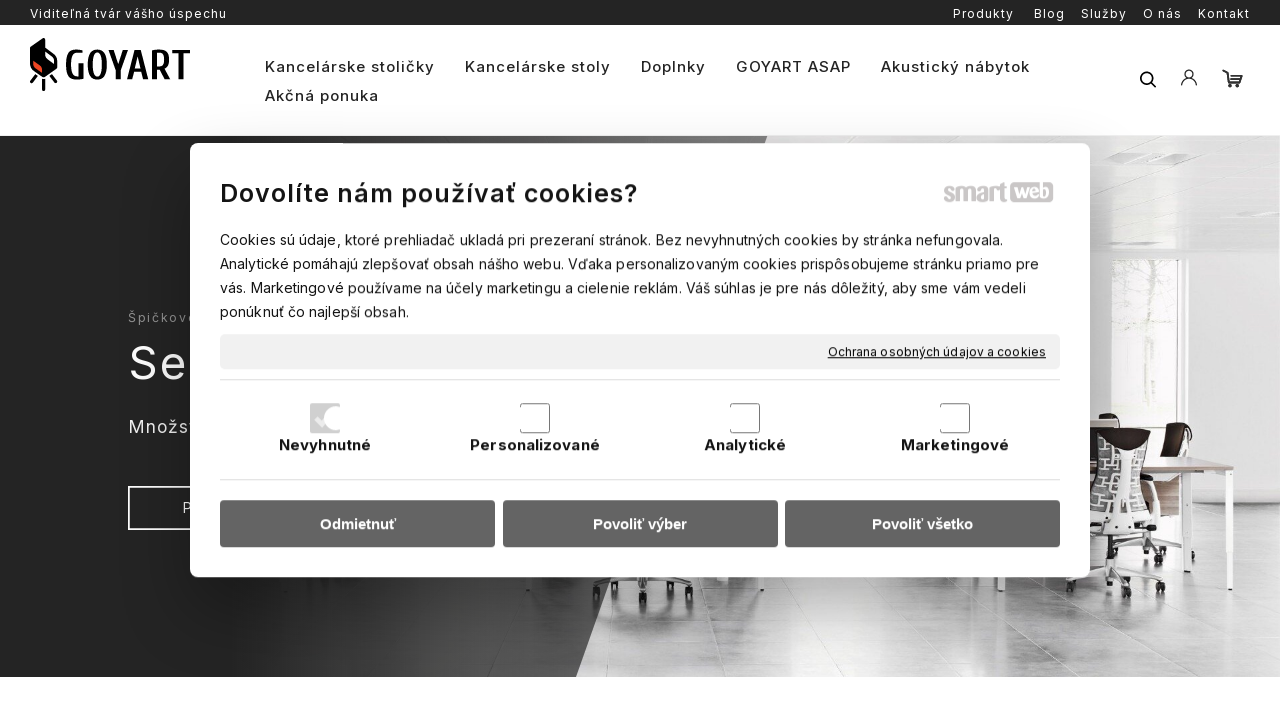

--- FILE ---
content_type: text/html; charset=UTF-8
request_url: https://www.goyartshop.sk/
body_size: 27516
content:
<!DOCTYPE html>
<!--
Smartweb 4.2 CMS
Copyright © 2026 Smartweb® s.r.o.

Informácie a obrázky publikované na tejto stránke aj jej grafický
vzhľad (webdesign) sú chránené autorským právom. Ani obrázky ani
informácie sa nesmú žiadným spôsobom ani žiadnou formou rozširovať,
alebo používať bez predchádzajúceho písomného súhlasu, s výnimkou,
ak je to výslovne dovolené.
-->
    <html xmlns="http://www.w3.org/1999/xhtml" xmlns:fb="http://ogp.me/ns/fb#"   lang="sk" data-site="goyartshop.sk" data-client="1" data-responsive="1" data-maxwidth="1600" data-page="jxnl7z1rfxe7" data-shop="1" data-useragent="" data-layout-type="layout" data-layout="" data-layout-content=""><head><meta charset="UTF-8"></meta>
    <meta name="HandheldFriendly" content="True"></meta>
    <meta name="viewport" content="width=device-width, initial-scale=1, user-scalable=1" id="meta-viewport"></meta>
    <meta name="apple-mobile-web-app-capable" content="yes"></meta>
    <meta name="apple-mobile-web-app-status-bar-style" content="black-translucent"></meta>
    <meta name="format-detection" content="telephone=no"></meta>
    <meta name="description" content="GOYART DESIGN"></meta>
    <meta name="abstract" content="GOYART DESIGN"></meta>
    <meta name="keywords" lang="sk" content="GOYART DESIGN"></meta>
    
    <link rel="shortcut icon" type="image/ico" href="/data/goyartshop.sk/documents/favicon_1663157715.png"></link>
    <meta name="generator" content="smartweb"></meta>
    <meta name="robots" content="index,follow"></meta>
        <meta property="og:type" content="website"></meta>
        <meta property="og:url" content="https://www.goyartshop.sk/"></meta>
        <meta property="og:site_name" content="GOYART DESIGN, s.r.o."></meta>
        <meta property="og:title" content="GOYART DESIGN, s.r.o."></meta>

        <meta property="og:description" content="GOYART DESIGN"></meta>

        <meta name="twitter:card" content="summary"></meta>
        <meta name="twitter:site" content="goyartshop.sk"></meta>
        <meta name="twitter:title" content="GOYART DESIGN, s.r.o."></meta>
        <meta name="twitter:description" content="GOYART DESIGN"></meta>
        <meta name="twitter:url" content="https://www.goyartshop.sk//"></meta>

        <meta name="twitter:image0" content="//www.goyartshop.sk/images/home_828a19ba13fbfe69.jpeg"/><meta name="og:image" content="//www.goyartshop.sk/images/home_828a19ba13fbfe69.jpeg"/><meta name="twitter:image1" content="//www.goyartshop.sk/images/home_c7aebb404d20ee8d.jpg"/><meta name="og:image" content="//www.goyartshop.sk/images/home_c7aebb404d20ee8d.jpg"/><meta name="twitter:image2" content="//www.goyartshop.sk/images/home_997eecb10dadba9d.jpg"/><meta name="og:image" content="//www.goyartshop.sk/images/home_997eecb10dadba9d.jpg"/><meta name="twitter:image3" content="//www.goyartshop.sk/images/home_508f76deb0648cb2.jpg"/><meta name="og:image" content="//www.goyartshop.sk/images/home_508f76deb0648cb2.jpg"/><!--formatted--><title>GOYART DESIGN, s.r.o.</title><link rel="stylesheet" type="text/css" href="/data_cache/goyartshop.sk/cache/publish_layout/Webfonts.css?1767954575"></link>
    <link rel="stylesheet" type="text/css" href="/core/system/layout/layouts/Default.min.css?1712588729"></link>
    <link rel="stylesheet" type="text/css" href="/core/system/layout/layouts/DefaultEffects.min.css?1610516934"></link>
    <link rel="stylesheet" type="text/css" href="/core/system/layout/layouts/DefaultResponsive.min.css?1629458088"></link>
    <link rel="stylesheet" type="text/css" href="/core/system/layout/layouts/layout.min.css?1610516935"></link>
    <link rel="stylesheet" type="text/css" href="/data_cache/goyartshop.sk/cache/publish_layout/layout_remote.css?1767954575"></link>
    <script type="application/ld+json">
        {
        "@context": "https://schema.org",
        "@type": "WebSite",
        "url": "https://www.goyartshop.sk/",
        "potentialAction": [{
        "@type": "SearchAction",
        "target": "https://www.goyartshop.sk/search/?q={q}",
        "query-input": "required name=q"
        }]
        }
    </script><script type="text/javascript" src="/core/scripts/privacy/definitions.min.js"></script><script type="text/javascript" src="/core/scripts/jquery-3.6.0.min.js"></script><script type="text/javascript" src="/core/scripts/jquery-migrate-3.0.0.min.js"></script><script type="text/javascript" src="/core/scripts/jquery-ui-1.12.1.custom.min.js?1.4"></script><script type="text/javascript" src="/core/scripts/jquery.ui.touch-punch.min.js"></script><script type="text/javascript" src="/core/scripts/circletype.plugins.js"></script><script type="text/javascript" src="/core/scripts/circletype.min.js"></script><script type="text/javascript" src="/core/scripts/jquery.printElement.min.js"></script><script type="text/javascript" src="/core/scripts/jquery.tooltip.min.js"></script><script type="text/javascript" src="/core/scripts/jquery.galleriffic.min.js"></script><script type="text/javascript" src="/core/scripts/owl.carousel.min.js"></script><script type="text/javascript" src="/core/scripts/jquery.cycle2.min.js"></script><script type="text/javascript" src="/core/scripts/jquery.cycle2.effects.min.js"></script><script type="text/javascript" src="/core/scripts/sw_scripts.min.js?5.8.14"></script><script type="text/javascript" src="/core/scripts/fileuploader.min.js"></script><script type="text/javascript">
                            dataLayer = [{
                                'pageCategory': 'home',
                                'visitorType': 'high-value'
                            }];
                            
           if (typeof gtag == "undefined") {
	    function gtag(){dataLayer.push(arguments);}
	}
            
              gtag('consent', 'default', {
                'analytics_storage': 'denied',
                'ad_storage': 'denied',
                'ad_user_data': 'denied',
                'ad_personalization': 'denied',
                'functionality_storage': 'granted',
                'security_storage': 'granted',
                'personalization_storage': 'denied'
	    });
            
                (function(w,d,s,l,i){w[l]=w[l]||[];w[l].push({'gtm.start':new Date().getTime(),event:'gtm.js'});var f=d.getElementsByTagName(s)[0],j=d.createElement(s),dl=l!='dataLayer'?'&l='+l:'';j.async=true;j.src='//www.googletagmanager.com/gtm.js?id='+i+dl;f.parentNode.insertBefore(j,f);})(window,document,'script','dataLayer','GTM-KGM5TKL');
                googleTGM=true;
                </script><script async src="https://www.googletagmanager.com/gtag/js?id=G-VJQ72D1H9F"></script><script type="text/javascript">
            window.dataLayer = window.dataLayer || [];
            function gtag(){dataLayer.push(arguments);}
            gtag('js', new Date());
            
            gtag('config', 'UA-97184210-1', {
                'page_title' : 'GOYART DESIGN, s.r.o.',
                'page_path': '/'
            });
            googleLibs=true;
            
            gtag('config', 'G-VJQ72D1H9F', {
                'page_title' : 'GOYART DESIGN, s.r.o.',
                'page_path': '/'
            });
            googleAnalytics4=true;
            
            var trackOutboundLink = function(url) {
                gtag('event', 'click', {
                'event_category': 'outbound',
                'event_label': url,
                'transport_type': 'beacon'
                });
            }
	     </script><script type="text/javascript">
                var _hrq = _hrq || [];
                _hrq.push(['setKey','97D925C40D24473D48F68F7CC72B4C8D']);
                heurekaLibs=true;
            </script><script type="text/javascript">
          !function(f,b,e,v,n,t,s){if(f.fbq)return;n=f.fbq=function(){n.callMethod?n.callMethod.apply(n,arguments):n.queue.push(arguments)};if(!f._fbq)f._fbq=n;n.push=n;n.loaded=!0;n.version='2.0';n.queue=[];t=b.createElement(e);t.async=!0;t.src=v;s=b.getElementsByTagName(e)[0];s.parentNode.insertBefore(t,s)}(window,document,'script','https://connect.facebook.net/en_US/fbevents.js');
          fbq('init', '826069652016967');
          fbq('track', 'PageView');
          facebookPixel=true;
        </script><meta name="facebook-domain-verification" content="45i18f0xewvfwwggx6ww5j1st9jitb" />
<script src="//code.jivosite.com/widget/qh92NVW47p" async></script>

 <link rel="stylesheet" href="/core/scripts/jquery.fancybox.min.css?3.2.10" type="text/css" media="screen"></link>

    <link rel="stylesheet" href="/core/scripts/jquery.galleriffic.css" type="text/css" media="screen"></link>
    

    <style type="text/css">article .Article .article_image small{color: #000000;} .GalleryImage small, .GalleryImageTop small{color: #000000;} article#Article_idm867654491664146107088-46 .Article p{color: #ffffff;font-size: 12px;} article#Article_idm867654491664146107088-46 .Article p a{color: #ffffff;} article#Article_idm867654491664146107088-46 .Article h3.article_title{font-size: 14px;color: #ffffff;} article#Article_idm867654491664146107088-46{margin-top: 6px;} article#Article_idm1677570268529932218715-48 .Article p{color: #ffffff;font-size: 12px;} article#Article_idm1677570268529932218715-48 .Article p a{color: #ffffff;} article#Article_idm1677570268529932218715-48 .Article h3.article_title{font-size: 14px;color: #ffffff;} article#Article_idm1677570268529932218715-48{margin-top: 6px;} .Group_idm403265044720724532130{width: 100%;} .Group_idm403265044720724532130.content_group > .GroupData > .GroupDataItem > .GroupDataItemValue{padding-top: 0px;padding-bottom: 0px;padding-left: 30px;padding-right: 30px;} .Group_idm403265044720724532130 .GroupData .GroupDataItem > .GroupDataItemValue{max-width:1600px;display:block;margin:0 auto;} #Logo{width:100%;max-width:160px;} #SwipeBanner_idm1996{margin-top: -110px;margin-bottom: 0;margin-left: 0 !important;margin-right: 0 !important;width: calc(100% - 0px);} #SwipeBanner_idm1996 .swiper.position-1 .banner_bg{background-color: transparent;} #SwipeBanner_idm1996 .swipeBannerBackgrounds .background-image.position-1{background-color: transparent;} #SwipeBanner_idm1996 .swipe-banner-item-text67 .banner_content_value .text{font-family:var(--font1);font-size:52px;font-weight:400;color:#ffffff;} #SwipeBanner_idm1996 .swipe-banner-item-text67 .banner_content_value{min-width: 75%;margin-top:-200px;margin-left:30px;} #SwipeBanner_idm1996 .swipe-banner-item-text68 .banner_content_value .text{font-family:var(--font1);font-size:16px;font-weight:400;color:var(--color1k);} #SwipeBanner_idm1996 .swipe-banner-item-text68 .banner_content_value{min-width: 50%;margin-left:30px;} #main_swipe_banner_item_button_8p9kb30ps86l-idp7{min-width:270px;} #swipe_banner_item_button_8p9kb30ps86l-idp7.Button{border-width: 2px; border-color: #ffffff;} #swipe_banner_item_button_8p9kb30ps86l-idp7.Button span{color: #ffffff;} #SwipeBanner_idm1996 .swipe-banner-item-button69 .banner_content_value{width: 100%;max-width:270px !important;margin-top:150px;margin-left:30px;} #SwipeBanner_idm2235{margin-top: -110px;margin-bottom: 0;margin-left: 0 !important;margin-right: 0 !important;width: calc(100% - 0px);} #SwipeBanner_idm2235 .swiper.position-1 .banner_bg{background-color: transparent;} #SwipeBanner_idm2235 .swipeBannerBackgrounds .background-image.position-1{background-color: transparent;} #SwipeBanner_idm2235 .swipe-banner-item-text67 .banner_content_value .text{font-family:var(--font1);font-size:52px;font-weight:400;color:#ffffff;} #SwipeBanner_idm2235 .swipe-banner-item-text67 .banner_content_value{min-width: 75%;margin-top:-80px;margin-left:10%;} #SwipeBanner_idm2235 .swipe-banner-item-text68 .banner_content_value .text{font-family:var(--font1);font-size:20px;font-weight:400;color:var(--color1k);} #SwipeBanner_idm2235 .swipe-banner-item-text68 .banner_content_value{min-width: 100%;margin-top:20px;margin-left:10%;} #SwipeBanner_idm2235 .swipe-banner-item-text68 .banner_content_value .animated{animation-delay:0.5s; -webkit-animation-delay: 0.5s;} #main_swipe_banner_item_button_voyoxqtb9p9v-idp8{min-width:270px;} #swipe_banner_item_button_voyoxqtb9p9v-idp8.Button{border-width: 2px; border-color: #ffffff;} #swipe_banner_item_button_voyoxqtb9p9v-idp8.Button span{color: #ffffff;} #SwipeBanner_idm2235 .swipe-banner-item-button69 .banner_content_value{width: 100%;max-width:270px !important;margin-top:8%;margin-left:10%;} h2#SubTitle_idm2546{color:var(--color4j);} h2#SubTitle_idm2546 a{color:var(--color4j);} #button_t9oiwz68jj2o-idm2654.Button:not(.hvr-sweep-to-right):not(.hvr-sweep-to-left):not(.hvr-sweep-to-bottom):not(.hvr-sweep-to-top):not(.hvr-radial-out):not(.hvr-rectangle-out):not(.hvr-shutter-out-horizontal):not(.hvr-shutter-out-vertical):hover, #button_t9oiwz68jj2o-idm2654.Button.hvr-sweep-to-right:after, #button_t9oiwz68jj2o-idm2654.Button.hvr-sweep-to-left:after, #button_t9oiwz68jj2o-idm2654.Button.hvr-sweep-to-bottom:after, #button_t9oiwz68jj2o-idm2654.Button.hvr-sweep-to-top:after, #button_t9oiwz68jj2o-idm2654.Button.hvr-radial-out:after, #button_t9oiwz68jj2o-idm2654.Button.hvr-rectangle-out:after, #button_t9oiwz68jj2o-idm2654.Button.hvr-shutter-out-horizontal:after, #button_t9oiwz68jj2o-idm2654.Button.hvr-shutter-out-vertical:after, #button_t9oiwz68jj2o-idm2654.Button.hvr-radial-in, #button_t9oiwz68jj2o-idm2654.Button.hvr-rectangle-in, #button_t9oiwz68jj2o-idm2654.Button.hvr-shutter-in-horizontal,#button_t9oiwz68jj2o-idm2654.Button.hvr-shutter-in-vertical{background-color: #ffffff;} #button_t9oiwz68jj2o-idm2654.Button{padding-left: 20px;padding-right: 20px;padding-top: 0px;padding-bottom: 0px;} .Group_idm2584635361406251449285{width: 100%;} .Group_idm2584635361406251449285.content_group > .GroupData > .GroupDataItem > .GroupDataItemValue{padding-top: 0px;padding-bottom: 0px;padding-left: 0px;padding-right: 0px;} #button_2nch6aqh7tpc-idm2785.Button:not(.hvr-sweep-to-right):not(.hvr-sweep-to-left):not(.hvr-sweep-to-bottom):not(.hvr-sweep-to-top):not(.hvr-radial-out):not(.hvr-rectangle-out):not(.hvr-shutter-out-horizontal):not(.hvr-shutter-out-vertical):hover, #button_2nch6aqh7tpc-idm2785.Button.hvr-sweep-to-right:after, #button_2nch6aqh7tpc-idm2785.Button.hvr-sweep-to-left:after, #button_2nch6aqh7tpc-idm2785.Button.hvr-sweep-to-bottom:after, #button_2nch6aqh7tpc-idm2785.Button.hvr-sweep-to-top:after, #button_2nch6aqh7tpc-idm2785.Button.hvr-radial-out:after, #button_2nch6aqh7tpc-idm2785.Button.hvr-rectangle-out:after, #button_2nch6aqh7tpc-idm2785.Button.hvr-shutter-out-horizontal:after, #button_2nch6aqh7tpc-idm2785.Button.hvr-shutter-out-vertical:after, #button_2nch6aqh7tpc-idm2785.Button.hvr-radial-in, #button_2nch6aqh7tpc-idm2785.Button.hvr-rectangle-in, #button_2nch6aqh7tpc-idm2785.Button.hvr-shutter-in-horizontal,#button_2nch6aqh7tpc-idm2785.Button.hvr-shutter-in-vertical{background-color: #ffffff;} #button_2nch6aqh7tpc-idm2785.Button{padding-left: 20px;padding-right: 20px;padding-top: 0px;padding-bottom: 0px;} .Group_idm27153600699069620566093{width: 100%;} .Group_idm27153600699069620566093.content_group > .GroupData > .GroupDataItem > .GroupDataItemValue{padding-top: 0px;padding-bottom: 0px;padding-left: 0px;padding-right: 0px;} #button_0vjqnp7g8oix-idm2916.Button:not(.hvr-sweep-to-right):not(.hvr-sweep-to-left):not(.hvr-sweep-to-bottom):not(.hvr-sweep-to-top):not(.hvr-radial-out):not(.hvr-rectangle-out):not(.hvr-shutter-out-horizontal):not(.hvr-shutter-out-vertical):hover, #button_0vjqnp7g8oix-idm2916.Button.hvr-sweep-to-right:after, #button_0vjqnp7g8oix-idm2916.Button.hvr-sweep-to-left:after, #button_0vjqnp7g8oix-idm2916.Button.hvr-sweep-to-bottom:after, #button_0vjqnp7g8oix-idm2916.Button.hvr-sweep-to-top:after, #button_0vjqnp7g8oix-idm2916.Button.hvr-radial-out:after, #button_0vjqnp7g8oix-idm2916.Button.hvr-rectangle-out:after, #button_0vjqnp7g8oix-idm2916.Button.hvr-shutter-out-horizontal:after, #button_0vjqnp7g8oix-idm2916.Button.hvr-shutter-out-vertical:after, #button_0vjqnp7g8oix-idm2916.Button.hvr-radial-in, #button_0vjqnp7g8oix-idm2916.Button.hvr-rectangle-in, #button_0vjqnp7g8oix-idm2916.Button.hvr-shutter-in-horizontal,#button_0vjqnp7g8oix-idm2916.Button.hvr-shutter-in-vertical{background-color: #ffffff;} #button_0vjqnp7g8oix-idm2916.Button{padding-left: 20px;padding-right: 20px;padding-top: 0px;padding-bottom: 0px;} .Group_idm28462592462368680879145{width: 100%;} .Group_idm28462592462368680879145.content_group > .GroupData > .GroupDataItem > .GroupDataItemValue{padding-top: 0px;padding-bottom: 0px;padding-left: 0px;padding-right: 0px;} #button_rwx1o35vh1ni-idm3047.Button:not(.hvr-sweep-to-right):not(.hvr-sweep-to-left):not(.hvr-sweep-to-bottom):not(.hvr-sweep-to-top):not(.hvr-radial-out):not(.hvr-rectangle-out):not(.hvr-shutter-out-horizontal):not(.hvr-shutter-out-vertical):hover, #button_rwx1o35vh1ni-idm3047.Button.hvr-sweep-to-right:after, #button_rwx1o35vh1ni-idm3047.Button.hvr-sweep-to-left:after, #button_rwx1o35vh1ni-idm3047.Button.hvr-sweep-to-bottom:after, #button_rwx1o35vh1ni-idm3047.Button.hvr-sweep-to-top:after, #button_rwx1o35vh1ni-idm3047.Button.hvr-radial-out:after, #button_rwx1o35vh1ni-idm3047.Button.hvr-rectangle-out:after, #button_rwx1o35vh1ni-idm3047.Button.hvr-shutter-out-horizontal:after, #button_rwx1o35vh1ni-idm3047.Button.hvr-shutter-out-vertical:after, #button_rwx1o35vh1ni-idm3047.Button.hvr-radial-in, #button_rwx1o35vh1ni-idm3047.Button.hvr-rectangle-in, #button_rwx1o35vh1ni-idm3047.Button.hvr-shutter-in-horizontal,#button_rwx1o35vh1ni-idm3047.Button.hvr-shutter-in-vertical{background-color: #ffffff;} #button_rwx1o35vh1ni-idm3047.Button{padding-left: 20px;padding-right: 20px;padding-top: 0px;padding-bottom: 0px;} .Group_idm29774099450859519367825{width: 100%;} .Group_idm29774099450859519367825.content_group > .GroupData > .GroupDataItem > .GroupDataItemValue{padding-top: 0px;padding-bottom: 0px;padding-left: 0px;padding-right: 0px;} .Group_idm24742483600289240004526{width: 100%;} .Group_idm24742483600289240004526.content_group > .GroupData > .GroupDataItem > .GroupDataItemValue{padding-top: 100px;padding-bottom: 100px;padding-left: 30px;padding-right: 30px;} .Group_idm24742483600289240004526 .GroupData .GroupDataItem > .GroupDataItemValue{max-width:1600px;display:block;margin:0 auto;} #MainTitle_idm3154{font-size:52px;} #MainTitle_idm3154 a{font-size:52px;} #main_button_fyk996hwv89x-idm3198{min-width:250px;padding-left: 0px;padding-right: 0px;margin-top: 50px;margin-bottom: 0px;} .Group_idm31082491871455220929073{width: 100%;} .Group_idm31082491871455220929073.content_group > .GroupData > .GroupDataItem > .GroupDataItemValue{padding-top: 300px;padding-bottom: 300px;padding-left: 30px;padding-right: 30px;} .Group_idm31082491871455220929073 > .GroupData{background-color: #ffffff;background-image: url('/images/home_ee1ebb977b747ef1.jpg');background-position: center center;background-repeat: no-repeat;background-size:cover;-webkit-background-size: cover;-moz-background-size: cover;-webkit-backface-visibility: hidden;-moz-backface-visibility: hidden;backface-visibility: hidden;} .Group_idm31082491871455220929073 .GroupData .GroupDataItem > .GroupDataItemValue{max-width:1600px;display:block;margin:0 auto;} h2#SubTitle_idm3331{color:var(--color4j);} h2#SubTitle_idm3331 a{color:var(--color4j);} .Group_idm32634145233715789005032{width: 100%;} .Group_idm32634145233715789005032.content_group > .GroupData > .GroupDataItem > .GroupDataItemValue{padding-top: 100px;padding-bottom: 100px;padding-left: 30px;padding-right: 30px;} .Group_idm32634145233715789005032 .GroupData .GroupDataItem > .GroupDataItemValue{max-width:1600px;display:block;margin:0 auto;} h2#SubTitle_idm3595{color:var(--color4j);} h2#SubTitle_idm3595 a{color:var(--color4j);} .Group_idm35274995289719056061725{width: 100%;} .Group_idm35274995289719056061725.content_group > .GroupData > .GroupDataItem > .GroupDataItemValue{padding-top: 100px;padding-bottom: 100px;padding-left: 30px;padding-right: 30px;} .Group_idm35274995289719056061725 .GroupData .GroupDataItem > .GroupDataItemValue{max-width:1600px;display:block;margin:0 auto;} #Image-idm1218 span, #Image-idm1218 a{padding-top: 30px;padding-bottom: 30px;padding-left: 0;padding-right: 0;} article#Article_idm12481183940847631427590-47 .Article p{color: var(--color7k);font-size: 13px;} article#Article_idm12481183940847631427590-47 .Article p a{color: var(--color7k);} article#Article_idm12481183940847631427590-47 .Article h3.article_title{font-size: 13px;color: var(--color7k);} article#Article_idm12481183940847631427590-47 li{line-height: 2em;} article#Article_idm12481183940847631427590-47 li:before{line-height: 2em;} article#Article_idm12481183940847631427590-47 p span{line-height: 2em;} article#Article_idm12481183940847631427590-47 cite span{line-height: 2em;} article#Article_idm12481183940847631427590-47 cite:before{line-height: 2em;} article#Article_idm13295839354025996330493-49 .Article p{color: var(--color7k);font-size: 13px;} article#Article_idm13295839354025996330493-49 .Article p a{color: var(--color7k);} article#Article_idm13295839354025996330493-49 .Article h3.article_title{font-size: 13px;color: var(--color7k);} article#Article_idm13295839354025996330493-49{margin-top: 30px;} article#Article_idm13295839354025996330493-49 li{line-height: 2em;} article#Article_idm13295839354025996330493-49 li:before{line-height: 2em;} article#Article_idm13295839354025996330493-49 p span{line-height: 2em;} article#Article_idm13295839354025996330493-49 cite span{line-height: 2em;} article#Article_idm13295839354025996330493-49 cite:before{line-height: 2em;} article#Article_idm14128405970250773932750-51 .Article p{color: var(--color7k);font-size: 13px;} article#Article_idm14128405970250773932750-51 .Article p a{color: var(--color7k);} article#Article_idm14128405970250773932750-51 .Article h3.article_title{font-size: 13px;color: var(--color7k);} article#Article_idm14128405970250773932750-51{margin-top: 30px;} article#Article_idm14128405970250773932750-51 li{line-height: 2em;} article#Article_idm14128405970250773932750-51 li:before{line-height: 2em;} article#Article_idm14128405970250773932750-51 p span{line-height: 2em;} article#Article_idm14128405970250773932750-51 cite span{line-height: 2em;} article#Article_idm14128405970250773932750-51 cite:before{line-height: 2em;} article#Article_idm15479207433114140398832-53 .Article p{color: var(--color7k);font-size: 13px;} article#Article_idm15479207433114140398832-53 .Article p a{color: var(--color7k);} article#Article_idm15479207433114140398832-53 .Article h3.article_title{font-size: 13px;color: var(--color7k);} article#Article_idm15479207433114140398832-53{margin-top: 30px;} article#Article_idm15479207433114140398832-53 li{line-height: 2em;} article#Article_idm15479207433114140398832-53 li:before{line-height: 2em;} article#Article_idm15479207433114140398832-53 p span{line-height: 2em;} article#Article_idm15479207433114140398832-53 cite span{line-height: 2em;} article#Article_idm15479207433114140398832-53 cite:before{line-height: 2em;} article#Article_idm16314115599754176205012-55 .Article p{color: #ffffff;font-size: 13px;} article#Article_idm16314115599754176205012-55 .Article p a{color: #ffffff;} article#Article_idm16314115599754176205012-55 .Article h3.article_title{font-size: 13px;color: #ffffff;} article#Article_idm16314115599754176205012-55{margin-top: 30px;} article#Article_idm16314115599754176205012-55 li{line-height: 2em;} article#Article_idm16314115599754176205012-55 li:before{line-height: 2em;} article#Article_idm16314115599754176205012-55 p span{line-height: 2em;} article#Article_idm16314115599754176205012-55 cite span{line-height: 2em;} article#Article_idm16314115599754176205012-55 cite:before{line-height: 2em;} .Group_idm11721145536057488514514{width: 100%;} .Group_idm11721145536057488514514.content_group > .GroupData > .GroupDataItem > .GroupDataItemValue{padding-top: 0px;padding-bottom: 0px;padding-left: 0px;padding-right: 0px;} article#Article_idm1763832585964709549492-46 .Article p{color: #ffffff;font-size: 12px;} article#Article_idm1763832585964709549492-46 .Article p a{color: #ffffff;} .Group_idm17177819637593436748774{width: 100%;} .Group_idm17177819637593436748774.content_group > .GroupData > .GroupDataItem > .GroupDataItemValue{padding-top: 0px;padding-bottom: 0px;padding-left: 0px;padding-right: 0px;} .Group_idm18443335962563578772611{width: 33.33333333%;width: 33.33333333%;} .Group_idm18443335962563578772611.content_group > .GroupData > .GroupDataItem > .GroupDataItemValue{padding-top: 0px;padding-bottom: 0px;padding-left: 0px;padding-right: 0px;} .Group_idm9526749933609217769797{width: 100%;} .Group_idm9526749933609217769797.content_group > .GroupData > .GroupDataItem > .GroupDataItemValue{padding-top: 50px;padding-bottom: 50px;padding-left: 15px;padding-right: 15px;} .Group_idm9526749933609217769797 .GroupData .GroupDataItem > .GroupDataItemValue{max-width:1600px;display:block;margin:0 auto;} section.Section-idm10362711386656165330 .content_section.position-0{width:100.00000000%;max-width:-60px;} .content_group section.Section-idm406662180695330786501 .content_section.position-0{width:50.00000000%;max-width:-45px;} .content_group section.Section-idm406662180695330786501 .content_section.position-1{width:50.00000000%;max-width:-45px;} section.Section-idm16736384636453754638 .content_section.position-0{width:100.00000000%;max-width:1540px;} .content_group section.Section-idm24744864902599446107047 .content_section.position-0{width:100.00000000%;max-width:1540px;} .content_group section.Section-idm25687171683927921772511 .content_section.position-0{width:100.00000000%;max-width:1540px;} .content_group section.Section-idm25842031603968031227592 .content_section.position-0{width:100.00000000%;max-width:1540px;} .content_group section.Section-idm27153784199585920792248 .content_section.position-0{width:100.00000000%;max-width:1540px;} .content_group section.Section-idm28467578086305406230585 .content_section.position-0{width:100.00000000%;max-width:1540px;} .content_group section.Section-idm29771929511215626219536 .content_section.position-0{width:100.00000000%;max-width:1540px;} .content_group section.Section-idm31086471046977902017076 .content_section.position-0{width:50.00000000%;max-width:755px;} .content_group section.Section-idm31086471046977902017076 .content_section.position-1{width:50.00000000%;max-width:755px;} .content_group section.Section-idm32636459184682011723448 .content_section.position-0{width:100.00000000%;max-width:1540px;} .content_group section.Section-idm35273601588728086226886 .content_section.position-0{width:100.00000000%;max-width:1540px;} section.Section-idm9226582776680705696186 .content_section.position-0{width:100.00000000%;max-width:1570px;} .content_group section.Section-idm9524673348460609530199 .content_section.position-0{width:100.00000000%;max-width:1570px;} .content_group section.Section-idm17138093651334507419257 .content_section.position-0{width:50.00000000%;max-width:770px;} .content_group section.Section-idm17138093651334507419257 .content_section.position-1{width:50.00000000%;max-width:770px;} .content_group section.Section-idm11721654808104025373118 .content_section.position-0{width:26.66666660%;max-width:387px;} .content_group section.Section-idm11721654808104025373118 .content_section.position-1{width:13.33333340%;max-width:193px;} .content_group section.Section-idm11721654808104025373118 .content_section.position-2{width:20.00000000%;max-width:290px;} .content_group section.Section-idm11721654808104025373118 .content_section.position-3{width:20.00000000%;max-width:290px;} .content_group section.Section-idm11721654808104025373118 .content_section.position-4{width:20.00000000%;max-width:290px;} .content_group section.Section-idm17178987441898835672753 .content_section.position-0{width:100.00000000%;max-width:1570px;} .content_group section.Section-idm18446072278667919297314 .content_section.position-0{width:100.00000000%;max-width:1570px;}@media all and (max-width: 820px){section > span.hrv:nth-of-type(2n){height: 30px;} section > span:nth-of-type(2n) span.hrv{height: 30px;} section > span:nth-of-type(2n) span.hrv hr{width: 30px;} section > span:nth-of-type(2n) > span.hrv span:before{border-bottom-color: #4d4d4d;border-bottom-width: 1px;} .Data > span.hrv:nth-of-type(2n){height: 30px;} .Data > span:nth-of-type(2n) span.hrv{height: 30px;} .Data > span:nth-of-type(2n) span.hrv hr{width: 30px;} .Data > span:nth-of-type(2n) > span.hrv span:before{border-bottom-color: #4d4d4d;border-bottom-width: 1px;}} @media all and (max-width: 1476px){#SwipeBanner_idm1996 .swipe-banner-item-text67[data-position="center_left"] .banner_content_value{transform: translate(-3%,-50%) scale(0.94);margin-top: -188px;margin-left: 28.2px;} #SwipeBanner_idm1996 .swipe-banner-item-text68[data-position="center_left"] .banner_content_value{transform: translate(-3%,-50%) scale(0.94);margin-left: 28.2px;} #SwipeBanner_idm1996 .swipe-banner-item-button69[data-position="center_left"] .banner_content_value{transform: translate(-3%,-50%) scale(0.94);margin-top: 141px;margin-left: 28.2px;} #SwipeBanner_idm2235 .swipe-banner-item-text67[data-position="center_left"] .banner_content_value{transform: translate(-3%,-50%) scale(0.94);margin-top: -75.2px;} #SwipeBanner_idm2235 .swipe-banner-item-text68[data-position="center_left"] .banner_content_value{transform: translate(-3%,-50%) scale(0.94);} #SwipeBanner_idm2235 .swipe-banner-item-button69[data-position="center_left"] .banner_content_value{transform: translate(-3%,-50%) scale(0.94);}} @media all and (max-width: 1352px){#SwipeBanner_idm1996 .swipe-banner-item-text67[data-position="center_left"] .banner_content_value{transform: translate(-6%,-50%) scale(0.88);margin-top: -176px;margin-left: 26.4px;} #SwipeBanner_idm1996 .swipe-banner-item-text68[data-position="center_left"] .banner_content_value{transform: translate(-6%,-50%) scale(0.88);margin-left: 26.4px;} #SwipeBanner_idm1996 .swipe-banner-item-button69[data-position="center_left"] .banner_content_value{transform: translate(-6%,-50%) scale(0.88);margin-top: 132px;margin-left: 26.4px;} #SwipeBanner_idm2235 .swipe-banner-item-text67[data-position="center_left"] .banner_content_value{transform: translate(-6%,-50%) scale(0.88);margin-top: -70.4px;} #SwipeBanner_idm2235 .swipe-banner-item-text68[data-position="center_left"] .banner_content_value{transform: translate(-6%,-50%) scale(0.88);} #SwipeBanner_idm2235 .swipe-banner-item-button69[data-position="center_left"] .banner_content_value{transform: translate(-6%,-50%) scale(0.88);}} @media all and (max-width: 1228px){#SwipeBanner_idm1996 .swipe-banner-item-text67[data-position="center_left"] .banner_content_value{transform: translate(-9%,-50%) scale(0.82);margin-top: -164px;margin-left: 24.6px;} #SwipeBanner_idm1996 .swipe-banner-item-text68[data-position="center_left"] .banner_content_value span{font-size: 17px !important;} #SwipeBanner_idm1996 .swipe-banner-item-text68[data-position="center_left"] .banner_content_value{transform: translate(-9%,-50%) scale(0.82);margin-left: 24.6px;} #SwipeBanner_idm1996 .swipe-banner-item-button69[data-position="center_left"] .banner_content_value .banner_button .ButtonName{font-size: 17px !important;} #SwipeBanner_idm1996 .swipe-banner-item-button69[data-position="center_left"] .banner_content_value .banner_button .ButtonName i{font-size: 17px !important;} #SwipeBanner_idm1996 .swipe-banner-item-button69[data-position="center_left"] .banner_content_value{transform: translate(-9%,-50%) scale(0.82);margin-top: 123px;margin-left: 24.6px;} #SwipeBanner_idm2235 .swipe-banner-item-text67[data-position="center_left"] .banner_content_value{transform: translate(-9%,-50%) scale(0.82);margin-top: -65.6px;} #SwipeBanner_idm2235 .swipe-banner-item-text68[data-position="center_left"] .banner_content_value{transform: translate(-9%,-50%) scale(0.82);} #SwipeBanner_idm2235 .swipe-banner-item-button69[data-position="center_left"] .banner_content_value .banner_button .ButtonName{font-size: 17px !important;} #SwipeBanner_idm2235 .swipe-banner-item-button69[data-position="center_left"] .banner_content_value .banner_button .ButtonName i{font-size: 17px !important;} #SwipeBanner_idm2235 .swipe-banner-item-button69[data-position="center_left"] .banner_content_value{transform: translate(-9%,-50%) scale(0.82);}} @media all and (max-width: 1104px){#SwipeBanner_idm1996 .swipe-banner-item-text67[data-position="center_left"] .banner_content_value{transform: translate(-12%,-50%) scale(0.76);margin-top: -152px;margin-left: 22.8px;} #SwipeBanner_idm1996 .swipe-banner-item-text68[data-position="center_left"] .banner_content_value span{font-size: 18px !important;} #SwipeBanner_idm1996 .swipe-banner-item-text68[data-position="center_left"] .banner_content_value{transform: translate(-12%,-50%) scale(0.76);margin-left: 22.8px;} #SwipeBanner_idm1996 .swipe-banner-item-button69[data-position="center_left"] .banner_content_value .banner_button .ButtonName{font-size: 18px !important;} #SwipeBanner_idm1996 .swipe-banner-item-button69[data-position="center_left"] .banner_content_value .banner_button .ButtonName i{font-size: 18px !important;} #SwipeBanner_idm1996 .swipe-banner-item-button69[data-position="center_left"] .banner_content_value{transform: translate(-12%,-50%) scale(0.76);margin-top: 114px;margin-left: 22.8px;} #SwipeBanner_idm2235 .swipe-banner-item-text67[data-position="center_left"] .banner_content_value{transform: translate(-12%,-50%) scale(0.76);margin-top: -60.8px;} #SwipeBanner_idm2235 .swipe-banner-item-text68[data-position="center_left"] .banner_content_value{transform: translate(-12%,-50%) scale(0.76);} #SwipeBanner_idm2235 .swipe-banner-item-button69[data-position="center_left"] .banner_content_value .banner_button .ButtonName{font-size: 18px !important;} #SwipeBanner_idm2235 .swipe-banner-item-button69[data-position="center_left"] .banner_content_value .banner_button .ButtonName i{font-size: 18px !important;} #SwipeBanner_idm2235 .swipe-banner-item-button69[data-position="center_left"] .banner_content_value{transform: translate(-12%,-50%) scale(0.76);}} @media all and (max-width: 980px){#SwipeBanner_idm1996 .swipe-banner-item-text67[data-position="center_left"] .banner_content_value{transform: translate(-15%,-50%) scale(0.7);margin-top: -140px;margin-left: 21px;} #SwipeBanner_idm1996 .swipe-banner-item-text68[data-position="center_left"] .banner_content_value span{font-size: 20px !important;} #SwipeBanner_idm1996 .swipe-banner-item-text68[data-position="center_left"] .banner_content_value{transform: translate(-15%,-50%) scale(0.7);margin-left: 21px;} #SwipeBanner_idm1996 .swipe-banner-item-button69[data-position="center_left"] .banner_content_value .banner_button .ButtonName{font-size: 20px !important;} #SwipeBanner_idm1996 .swipe-banner-item-button69[data-position="center_left"] .banner_content_value .banner_button .ButtonName i{font-size: 20px !important;} #SwipeBanner_idm1996 .swipe-banner-item-button69[data-position="center_left"] .banner_content_value{transform: translate(-15%,-50%) scale(0.7);margin-top: 105px;margin-left: 21px;} #SwipeBanner_idm2235 .swipe-banner-item-text67[data-position="center_left"] .banner_content_value{transform: translate(-15%,-50%) scale(0.7);margin-top: -56px;} #SwipeBanner_idm2235 .swipe-banner-item-text68[data-position="center_left"] .banner_content_value{transform: translate(-15%,-50%) scale(0.7);} #SwipeBanner_idm2235 .swipe-banner-item-button69[data-position="center_left"] .banner_content_value .banner_button .ButtonName{font-size: 20px !important;} #SwipeBanner_idm2235 .swipe-banner-item-button69[data-position="center_left"] .banner_content_value .banner_button .ButtonName i{font-size: 20px !important;} #SwipeBanner_idm2235 .swipe-banner-item-button69[data-position="center_left"] .banner_content_value{transform: translate(-15%,-50%) scale(0.7);}} @media all and (max-width: 856px){#SwipeBanner_idm1996 .swipe-banner-item-text67[data-position="center_left"] .banner_content_value{transform: translate(-18%,-50%) scale(0.64);margin-top: -128px;margin-left: 19.2px;} #SwipeBanner_idm1996 .swipe-banner-item-text68[data-position="center_left"] .banner_content_value span{font-size: 22px !important;} #SwipeBanner_idm1996 .swipe-banner-item-text68[data-position="center_left"] .banner_content_value{transform: translate(-18%,-50%) scale(0.64);margin-left: 19.2px;} #SwipeBanner_idm1996 .swipe-banner-item-button69[data-position="center_left"] .banner_content_value .banner_button .ButtonName{font-size: 22px !important;} #SwipeBanner_idm1996 .swipe-banner-item-button69[data-position="center_left"] .banner_content_value .banner_button .ButtonName i{font-size: 22px !important;} #SwipeBanner_idm1996 .swipe-banner-item-button69[data-position="center_left"] .banner_content_value{transform: translate(-18%,-50%) scale(0.64);margin-top: 96px;margin-left: 19.2px;} #SwipeBanner_idm2235 .swipe-banner-item-text67[data-position="center_left"] .banner_content_value{transform: translate(-18%,-50%) scale(0.64);margin-top: -51.2px;} #SwipeBanner_idm2235 .swipe-banner-item-text68[data-position="center_left"] .banner_content_value span{font-size: 22px !important;} #SwipeBanner_idm2235 .swipe-banner-item-text68[data-position="center_left"] .banner_content_value{transform: translate(-18%,-50%) scale(0.64);} #SwipeBanner_idm2235 .swipe-banner-item-button69[data-position="center_left"] .banner_content_value .banner_button .ButtonName{font-size: 22px !important;} #SwipeBanner_idm2235 .swipe-banner-item-button69[data-position="center_left"] .banner_content_value .banner_button .ButtonName i{font-size: 22px !important;} #SwipeBanner_idm2235 .swipe-banner-item-button69[data-position="center_left"] .banner_content_value{transform: translate(-18%,-50%) scale(0.64);}} @media all and (max-width: 732px){#SwipeBanner_idm1996 .swipe-banner-item-text67[data-position="center_left"] .banner_content_value{transform: translate(-21%,-50%) scale(0.58);margin-top: -116px;margin-left: 17.4px;} #SwipeBanner_idm1996 .swipe-banner-item-text68[data-position="center_left"] .banner_content_value span{font-size: 24px !important;} #SwipeBanner_idm1996 .swipe-banner-item-text68[data-position="center_left"] .banner_content_value{transform: translate(-21%,-50%) scale(0.58);margin-left: 17.4px;} #SwipeBanner_idm1996 .swipe-banner-item-button69[data-position="center_left"] .banner_content_value .banner_button .ButtonName{font-size: 24px !important;} #SwipeBanner_idm1996 .swipe-banner-item-button69[data-position="center_left"] .banner_content_value .banner_button .ButtonName i{font-size: 24px !important;} #SwipeBanner_idm1996 .swipe-banner-item-button69[data-position="center_left"] .banner_content_value{transform: translate(-21%,-50%) scale(0.58);margin-top: 87px;margin-left: 17.4px;} #SwipeBanner_idm2235 .swipe-banner-item-text67[data-position="center_left"] .banner_content_value{transform: translate(-21%,-50%) scale(0.58);margin-top: -46.4px;} #SwipeBanner_idm2235 .swipe-banner-item-text68[data-position="center_left"] .banner_content_value span{font-size: 24px !important;} #SwipeBanner_idm2235 .swipe-banner-item-text68[data-position="center_left"] .banner_content_value{transform: translate(-21%,-50%) scale(0.58);} #SwipeBanner_idm2235 .swipe-banner-item-button69[data-position="center_left"] .banner_content_value .banner_button .ButtonName{font-size: 24px !important;} #SwipeBanner_idm2235 .swipe-banner-item-button69[data-position="center_left"] .banner_content_value .banner_button .ButtonName i{font-size: 24px !important;} #SwipeBanner_idm2235 .swipe-banner-item-button69[data-position="center_left"] .banner_content_value{transform: translate(-21%,-50%) scale(0.58);}} @media all and (max-width: 608px){#SwipeBanner_idm1996 .swipe-banner-item-text67[data-position="center_left"] .banner_content_value{transform: translate(-24%,-50%) scale(0.52);margin-top: -104px;margin-left: 15.6px;} #SwipeBanner_idm1996 .swipe-banner-item-text68[data-position="center_left"] .banner_content_value span{font-size: 27px !important;} #SwipeBanner_idm1996 .swipe-banner-item-text68[data-position="center_left"] .banner_content_value{transform: translate(-24%,-50%) scale(0.52);margin-left: 15.6px;} #SwipeBanner_idm1996 .swipe-banner-item-button69[data-position="center_left"] .banner_content_value .banner_button .ButtonName{font-size: 27px !important;} #SwipeBanner_idm1996 .swipe-banner-item-button69[data-position="center_left"] .banner_content_value .banner_button .ButtonName i{font-size: 27px !important;} #SwipeBanner_idm1996 .swipe-banner-item-button69[data-position="center_left"] .banner_content_value{transform: translate(-24%,-50%) scale(0.52);margin-top: 78px;margin-left: 15.6px;} #SwipeBanner_idm2235 .swipe-banner-item-text67[data-position="center_left"] .banner_content_value{transform: translate(-24%,-50%) scale(0.52);margin-top: -41.6px;} #SwipeBanner_idm2235 .swipe-banner-item-text68[data-position="center_left"] .banner_content_value span{font-size: 27px !important;} #SwipeBanner_idm2235 .swipe-banner-item-text68[data-position="center_left"] .banner_content_value{transform: translate(-24%,-50%) scale(0.52);} #SwipeBanner_idm2235 .swipe-banner-item-button69[data-position="center_left"] .banner_content_value .banner_button .ButtonName{font-size: 27px !important;} #SwipeBanner_idm2235 .swipe-banner-item-button69[data-position="center_left"] .banner_content_value .banner_button .ButtonName i{font-size: 27px !important;} #SwipeBanner_idm2235 .swipe-banner-item-button69[data-position="center_left"] .banner_content_value{transform: translate(-24%,-50%) scale(0.52);}} @media all and (max-width: 484px){#SwipeBanner_idm1996 .swipe-banner-item-text67[data-position="center_left"] .banner_content_value{transform: translate(-27%,-50%) scale(0.46);margin-top: -92px;margin-left: 13.8px;} #SwipeBanner_idm1996 .swipe-banner-item-text68[data-position="center_left"] .banner_content_value span{font-size: 30px !important;} #SwipeBanner_idm1996 .swipe-banner-item-text68[data-position="center_left"] .banner_content_value{transform: translate(-27%,-50%) scale(0.46);margin-left: 13.8px;} #SwipeBanner_idm1996 .swipe-banner-item-button69[data-position="center_left"] .banner_content_value .banner_button .ButtonName{font-size: 30px !important;} #SwipeBanner_idm1996 .swipe-banner-item-button69[data-position="center_left"] .banner_content_value .banner_button .ButtonName i{font-size: 30px !important;} #SwipeBanner_idm1996 .swipe-banner-item-button69[data-position="center_left"] .banner_content_value{transform: translate(-27%,-50%) scale(0.46);margin-top: 69px;margin-left: 13.8px;} #SwipeBanner_idm2235 .swipe-banner-item-text67[data-position="center_left"] .banner_content_value{transform: translate(-27%,-50%) scale(0.46);margin-top: -36.8px;} #SwipeBanner_idm2235 .swipe-banner-item-text68[data-position="center_left"] .banner_content_value span{font-size: 30px !important;} #SwipeBanner_idm2235 .swipe-banner-item-text68[data-position="center_left"] .banner_content_value{transform: translate(-27%,-50%) scale(0.46);} #SwipeBanner_idm2235 .swipe-banner-item-button69[data-position="center_left"] .banner_content_value .banner_button .ButtonName{font-size: 30px !important;} #SwipeBanner_idm2235 .swipe-banner-item-button69[data-position="center_left"] .banner_content_value .banner_button .ButtonName i{font-size: 30px !important;} #SwipeBanner_idm2235 .swipe-banner-item-button69[data-position="center_left"] .banner_content_value{transform: translate(-27%,-50%) scale(0.46);}} @media all and (max-width: 767px){#SwipeBanner_idm1996 .swipe-banner-item-text67 .banner_content_value{min-width: 100%;} #SwipeBanner_idm1996 .swipe-banner-item-text68 .banner_content_value{min-width: 100%;} #SwipeBanner_idm2235 .swipe-banner-item-text67 .banner_content_value{min-width: 100%;} #SwipeBanner_idm2235 .swipe-banner-item-text68 .banner_content_value{min-width: 100%;}} @media all and (max-width: 480px){.Group_idm2584635361406251449285.content_group > .GroupData > .GroupDataItem > .GroupDataItemValue{padding-top: 0px !important;padding-bottom: 0px !important;padding-left: 0px !important;padding-right: 0px !important;} .Group_idm27153600699069620566093.content_group > .GroupData > .GroupDataItem > .GroupDataItemValue{padding-top: 0px !important;padding-bottom: 0px !important;padding-left: 0px !important;padding-right: 0px !important;} .Group_idm28462592462368680879145.content_group > .GroupData > .GroupDataItem > .GroupDataItemValue{padding-top: 0px !important;padding-bottom: 0px !important;padding-left: 0px !important;padding-right: 0px !important;} .Group_idm29774099450859519367825.content_group > .GroupData > .GroupDataItem > .GroupDataItemValue{padding-top: 0px !important;padding-bottom: 0px !important;padding-left: 0px !important;padding-right: 0px !important;} .Group_idm24742483600289240004526.content_group > .GroupData > .GroupDataItem > .GroupDataItemValue{padding-top: 50px !important;padding-bottom: 50px !important;padding-left: 15px !important;padding-right: 15px !important;} .Group_idm31082491871455220929073.content_group > .GroupData > .GroupDataItem > .GroupDataItemValue{padding-top: 150px !important;padding-bottom: 150px !important;padding-left: 15px !important;padding-right: 15px !important;} .Group_idm32634145233715789005032.content_group > .GroupData > .GroupDataItem > .GroupDataItemValue{padding-top: 50px !important;padding-bottom: 50px !important;padding-left: 15px !important;padding-right: 15px !important;} .Group_idm35274995289719056061725.content_group > .GroupData > .GroupDataItem > .GroupDataItemValue{padding-top: 50px !important;padding-bottom: 0px !important;padding-left: 15px !important;padding-right: 15px !important;} .Group_idm11721145536057488514514.content_group > .GroupData > .GroupDataItem > .GroupDataItemValue{padding-top: 0px !important;padding-bottom: 0px !important;padding-left: 0px !important;padding-right: 0px !important;} .Group_idm17177819637593436748774.content_group > .GroupData > .GroupDataItem > .GroupDataItemValue{padding-top: 0px !important;padding-bottom: 0px !important;padding-left: 0px !important;padding-right: 0px !important;} .Group_idm18443335962563578772611.content_group > .GroupData > .GroupDataItem > .GroupDataItemValue{padding-top: 0px !important;padding-bottom: 0px !important;padding-left: 0px !important;padding-right: 0px !important;} .Group_idm9526749933609217769797.content_group > .GroupData > .GroupDataItem > .GroupDataItemValue{padding-top: 50px !important;padding-bottom: 50px !important;padding-left: 0px !important;padding-right: 0px !important;}} @media all and (min-width: 1267px){#smart-content-group-idm2584p51.SmartContentGroup.type-content_group > .SmartContentSeparator:nth-of-type(4n+4){display: table-row;white-space: nowrap;width: 100%;height:30px;position:relative;} #smart-content-group-idm2584p51.SmartContentGroup.type-content_group > .SmartContentSeparator:nth-of-type(4n+4) > span{white-space: nowrap;height:30px;} #smart-content-group-idm2584p51.SmartContentGroup.type-content_group > .SmartContentSeparator:nth-of-type(4n+4) > hr{display:none;} #smart-content-group-idm2584p51.SmartContentGroup.type-content_group > .SmartContentSeparator:nth-of-type(4n+4) > span:nth-of-type(7){display:table-cell;} #smart-content-group-idm2584p51.SmartContentGroup.type-content_group > .SmartContentSeparator:nth-of-type(4n+4) > span:nth-of-type(6){display:table-cell;} #smart-content-group-idm2584p51.SmartContentGroup.type-content_group > .SmartContentSeparator:nth-of-type(4n+4) > span:nth-of-type(5){display:table-cell;} #smart-content-group-idm2584p51.SmartContentGroup.type-content_group > .SmartContentSeparator:nth-of-type(4n+4) > span:nth-of-type(4){display:table-cell;} #smart-content-group-idm2584p51.SmartContentGroup.type-content_group > .SmartContentSeparator:nth-of-type(4n+4) > span:nth-of-type(3){display:table-cell;} #smart-content-group-idm2584p51.SmartContentGroup.type-content_group > .SmartContentSeparator:nth-of-type(4n+4) > span:nth-of-type(2){display:table-cell;} #smart-content-group-idm2584p51.SmartContentGroup.type-content_group > .SmartContentSeparator:nth-of-type(4n+4) > span:nth-of-type(1){display:table-cell;} #smart-content-group-idm2584p51.SmartContentGroup.type-content_group > .SmartContentSeparator:nth-of-type(4n+4) > span:nth-of-type(0){display:table-cell;}} @media all and (min-width: 934px) and (max-width: 1267px){#smart-content-group-idm2584p51.SmartContentGroup.type-content_group > .SmartContentSeparator:nth-of-type(3n+3){display: table-row;white-space: nowrap;width: 100%;height:30px;position:relative;} #smart-content-group-idm2584p51.SmartContentGroup.type-content_group > .SmartContentSeparator:nth-of-type(3n+3) > span{white-space: nowrap;height:30px;} #smart-content-group-idm2584p51.SmartContentGroup.type-content_group > .SmartContentSeparator:nth-of-type(3n+3) > hr{display:none;} #smart-content-group-idm2584p51.SmartContentGroup.type-content_group > .SmartContentSeparator:nth-of-type(3n+3) > span:nth-of-type(5){display:table-cell;} #smart-content-group-idm2584p51.SmartContentGroup.type-content_group > .SmartContentSeparator:nth-of-type(3n+3) > span:nth-of-type(4){display:table-cell;} #smart-content-group-idm2584p51.SmartContentGroup.type-content_group > .SmartContentSeparator:nth-of-type(3n+3) > span:nth-of-type(3){display:table-cell;} #smart-content-group-idm2584p51.SmartContentGroup.type-content_group > .SmartContentSeparator:nth-of-type(3n+3) > span:nth-of-type(2){display:table-cell;} #smart-content-group-idm2584p51.SmartContentGroup.type-content_group > .SmartContentSeparator:nth-of-type(3n+3) > span:nth-of-type(1){display:table-cell;} #smart-content-group-idm2584p51.SmartContentGroup.type-content_group > .SmartContentSeparator:nth-of-type(3n+3) > span:nth-of-type(0){display:table-cell;}} @media all and (min-width: 601px) and (max-width: 934px){#smart-content-group-idm2584p51.SmartContentGroup.type-content_group > .SmartContentSeparator:nth-of-type(2n+2){display: table-row;white-space: nowrap;width: 100%;height:30px;position:relative;} #smart-content-group-idm2584p51.SmartContentGroup.type-content_group > .SmartContentSeparator:nth-of-type(2n+2) > span{white-space: nowrap;height:30px;} #smart-content-group-idm2584p51.SmartContentGroup.type-content_group > .SmartContentSeparator:nth-of-type(2n+2) > hr{display:none;} #smart-content-group-idm2584p51.SmartContentGroup.type-content_group > .SmartContentSeparator:nth-of-type(2n+2) > span:nth-of-type(3){display:table-cell;} #smart-content-group-idm2584p51.SmartContentGroup.type-content_group > .SmartContentSeparator:nth-of-type(2n+2) > span:nth-of-type(2){display:table-cell;} #smart-content-group-idm2584p51.SmartContentGroup.type-content_group > .SmartContentSeparator:nth-of-type(2n+2) > span:nth-of-type(1){display:table-cell;} #smart-content-group-idm2584p51.SmartContentGroup.type-content_group > .SmartContentSeparator:nth-of-type(2n+2) > span:nth-of-type(0){display:table-cell;}} @media all and (max-width: 601px){#smart-content-group-idm2584p51.SmartContentGroup.type-content_group > .SmartContentSeparator:nth-of-type(1n+1){display: table-row;white-space: nowrap;width: 100%;height:30px;position:relative;} #smart-content-group-idm2584p51.SmartContentGroup.type-content_group > .SmartContentSeparator:nth-of-type(1n+1) > span{white-space: nowrap;height:30px;} #smart-content-group-idm2584p51.SmartContentGroup.type-content_group > .SmartContentSeparator:nth-of-type(1n+1) > hr{display:none;} #smart-content-group-idm2584p51.SmartContentGroup.type-content_group > .SmartContentSeparator:nth-of-type(1n+1) > span:nth-of-type(1){display:table-cell;} #smart-content-group-idm2584p51.SmartContentGroup.type-content_group > .SmartContentSeparator:nth-of-type(1n+1) > span:nth-of-type(0){display:table-cell;}} @media all and (max-width: 800px){.Group_idm18443335962563578772611{width:50%;}} @media all and (max-width: 400px){.Group_idm18443335962563578772611{width:100%;}}</style>
    <noscript><link rel="stylesheet" type="text/css" href="/core/system/layout/layouts/DefaultNoScript.min.css?1610516935"></link>
    </noscript></head><body><noscript><iframe src="//www.googletagmanager.com/ns.html?id=GTM-KGM5TKL" height="0" width="0" style="display:none;visibility:hidden"></iframe></noscript><noscript><img src="https://www.facebook.com/tr?id=826069652016967&ev=PageView&noscript=1" height="1" width="1" alt="" style="display:none"></img></noscript><div id="fb-root"></div><script type="text/javascript"></script>
            
        <div  class="FixedTop"></div><div  id="main-buttons" data-width="275"><div><div class="main-header"><span class="icon-menu"></span></div><div class="main-close"><span class="icon-menu"></span></div></div><div><div class="main-contact" onclick="window.open('/kontakt/','_self')"><span class="icon-location"></span></div></div><input type="hidden" id="shoppingcartlist_assign_active" value="1"/>
        </div><nav ><div id="NavSide"><div id="SearchNav" style="" class="Search"><div class="SearchInput_Div"><div class="icon-search-1"></div><div class="input-search"><form action="/search/" method="get" style="padding:0px; margin:0px;"><input type="text" id="qs1" name="q" class="SearchInput" accesskey="s" value="" placeholder="vyhľadávanie" data-placeholder="vyhľadávanie" autocomplete="off"/>

                                </form></div></div><div class="search_result_pos" style=""><div class="error-search"></div><div class="SearchResult"></div></div></div><div id="NavMenu"><ul class="menu-items"><li class="NavMenuLevel1 left" data-name="kancelarske-stolicky"><div class="Menu-idm9"><a class="menu-item effect-underline animate" href="/kancelarske-stolicky/" target="_self"><span data-title="Kancelárske stoličky">Kancelárske stoličky</span><span class="effect block absolute bottomleft"></span></a></div></li><li class="NavMenuLevel1 left" data-name="kancelarske-stoly"><div class="Menu-idm37"><a class="menu-item effect-underline animate" href="/kancelarske-stoly/" target="_self"><span data-title="Kancelárske stoly">Kancelárske stoly</span><span class="effect block absolute bottomleft"></span></a></div></li><li class="NavMenuLevel1 left" data-name="doplnky"><div class="Menu-idm114"><a class="menu-item effect-underline animate" href="/doplnky/" target="_self"><span data-title="Doplnky">Doplnky</span><span class="effect block absolute bottomleft"></span></a></div></li><li class="NavMenuLevel1 left" data-name="goyart-asap"><div class="Menu-idm135"><a class="menu-item effect-underline animate" href="/goyart-asap/" target="_self"><span data-title="GOYART ASAP">GOYART ASAP</span><span class="effect block absolute bottomleft"></span></a><a class="menu-icon"><span class="icon-angle-left"></span></a></div><ul class="menu-items none"><li class="NavMenuLevel2" data-name="stoly"><div class="Menu-idm142"><a class="menu-item" href="/goyart-asap/stoly/" target="_self"><span data-title="Stoly">Stoly</span></a></div></li><li class="NavMenuLevel2" data-name="stolove-kontajnery"><div class="Menu-idm149"><a class="menu-item" href="/goyart-asap/stolove-kontajnery/" target="_self"><span data-title="Stolové kontajnery">Stolové kontajnery</span></a></div></li><li class="NavMenuLevel2" data-name="skrine"><div class="Menu-idm156"><a class="menu-item" href="/goyart-asap/skrine/" target="_self"><span data-title="Skrine">Skrine</span></a></div></li><li class="NavMenuLevel2 last" data-name="kancelarske-stolicky"><div class="Menu-idm163"><a class="menu-item" href="/goyart-asap/kancelarske-stolicky/" target="_self"><span data-title="Kancelárske stoličky">Kancelárske stoličky</span></a></div></li></ul></li><li class="NavMenuLevel1 left" data-name="akusticky-nabytok"><div class="Menu-idm212"><a class="menu-item effect-underline animate" href="/akusticky-nabytok/" target="_self"><span data-title="Akustický nábytok">Akustický nábytok</span><span class="effect block absolute bottomleft"></span></a></div></li><li class="NavMenuLevel1 left" data-name="akcna-ponuka"><div class="Menu-idm219"><a class="menu-item effect-underline animate" href="/akcna-ponuka/" target="_self"><span data-title="Akčná ponuka">Akčná ponuka</span><span class="effect block absolute bottomleft"></span></a></div></li><li class="NavMenuLevel1 left" data-name="blog"><div class="Menu-idm247"><a class="menu-item effect-underline animate" href="https://www.goyart.sk/blog" target="_blank"><span data-title="Blog">Blog</span><span class="effect block absolute bottomleft"></span></a></div></li><li class="NavMenuLevel1 left" data-name="sluzby"><div class="Menu-idm254"><a class="menu-item effect-underline animate" href="https://www.goyart.sk/sluzby" target="_blank"><span data-title="Služby">Služby</span><span class="effect block absolute bottomleft"></span></a></div></li><li class="NavMenuLevel1 left" data-name="o-nas"><div class="Menu-idm261"><a class="menu-item effect-underline animate" href="/o-nas/" target="_self"><span data-title="O nás">O nás</span><span class="effect block absolute bottomleft"></span></a></div></li><li class="NavMenuLevel1 left" data-name="kontakt"><div class="Menu-idm275"><a class="menu-item effect-underline animate" href="/kontakt/" target="_self"><span data-title="Kontakt">Kontakt</span><span class="effect block absolute bottomleft"></span></a></div></li><li class="NavMenuLevel1 left" data-name="obchodne-podmienky"><div class="Menu-idm282"><a class="menu-item effect-underline animate" href="/obchodne-podmienky/" target="_self"><span data-title="Obchodné podmienky">Obchodné podmienky</span><span class="effect block absolute bottomleft"></span></a></div></li><li class="NavMenuLevel1 last left" data-name="reklamacny-poriadok"><div class="Menu-idm289"><a class="menu-item effect-underline animate" href="/reklamacny-poriadok/" target="_self"><span data-title="Reklamačný poriadok">Reklamačný poriadok</span><span class="effect block absolute bottomleft"></span></a></div></li></ul></div><div class="clear"></div></div></nav><!-- PageHolder --><div  id="PageHolder" class="page-jxnl7z1rfxe7 hentry" data-mobile-head-fixed="1"><!-- Head --><header class="sticky"><div class="HeadData"><div class="Head"><div class="HeadTop"><div class="FloatingContent FloatingContent1 placement-head-top center absolute" style="width:100%;z-index:0;"><div class="clear"></div><div class="FloatingContentPadding"><section class="Section-idm10362711386656165330 Data type-0"><div class="content_section position-0"><div class="Group_idm403265044720724532130 content_group center viewport hideDevice-0" ><div class="GroupData"><div class="GroupDataItem vertical-top"><div class="GroupDataItemValue"><section class="Section-idm406662180695330786501 Data type-0"><div class="content_section position-0"><article id="Article_idm867654491664146107088-46"><div class="Article notab_br decoration-none"><div class="article_indents"><p class="article_indent align-left"><span>Viditeľná tvár vášho úspechu</span></p></div></div></article></div><span class="content_separator"></span><div class="content_section position-1"><article id="Article_idm1677570268529932218715-48"><div class="Article notab_br decoration-none"><div class="article_indents"><p class="article_indent align-right"><span><a href="https://goyart.sk/produkty" class="ArticleLink" onclick="trackOutboundLink('https://goyart.sk/produkty');">Produkty</a>     <a href="https://www.goyart.sk/blog" target="_blank" class="ArticleLink" onclick="trackOutboundLink('https://www.goyart.sk/blog');">Blog</a>    <a href="https://www.goyart.sk/sluzby" target="_blank" class="ArticleLink" onclick="trackOutboundLink('https://www.goyart.sk/sluzby');">Služby</a>    <a href="/o-nas/">O nás</a>    <a href="/kontakt/">Kontakt</a></span></p></div></div></article></div></section></div></div></div></div></div></section></div></div></div><div class="HeadBottom"><div class="left"><!-- Logo --><div id="Logo" class="left"><a href="/" ><!--[if !IE]>--><img src="/data/goyartshop.sk/images/tmp/goyartshop_logo_7fb703a32a28d55ccfb8.svg"  style="text-align:left;width:100%;max-width:160px;max-height:53px;"  data-cycle-desc="GOYART DESIGN, s.r.o." alt="GOYART DESIGN, s.r.o." /><!--<![endif]--><!--[if IE]><img src="/data/goyartshop.sk/images/tmp/goyartshop_logo_7fb703a32a28d55ccfb8.png" data-retina="/images/goyartshop_logo_07f0ecc1c7cd6edd@2x.png"  style="text-align:left;width:100%;max-width:160;max-height:53px;"  data-cycle-desc="GOYART DESIGN, s.r.o." alt="GOYART DESIGN, s.r.o." /><![endif]--></a></div><!-- /Logo --></div><div class="right"><div id="Login" class="relative">
                    
                                                
                            <a href="#Form_user_login" class="login_user"><span class="button-login">Prihlásiť</span></a><div id="user_login_form" class="none"><form method="post" id="Form_user_login" class="webForm type-3" onsubmit="return formSubmit('user_login','')"><input type="hidden" name="page_id" value="user_login"/>
            <input type="hidden" name="form_id" value="user_login"/>
            <input type="hidden" name="form_name" value="MemberLogin"/>
            <input type="hidden" name="open_url" value="/user-account/profile/"/>
            <input type="hidden" name="form[user_login][site]" value="goyartshop.sk"/>
            <input type="hidden" name="form[user_login][lang]" value="sk"/>
            <div><div class="formFields"><div class="formSection type-1 position-0"><div class="formSectionFields position-0"><div class="formField type-input" data-name="E-mail:" data-show="1" data-position="1"><input type="hidden" name="form[user_login][data][1][show]" class="formShow" value="1"/>
        <input type="hidden" name="form[user_login][data][1][id]" class="formItemID" value=""/>

        <input type="hidden" name="form[user_login][data][1][name]" id="formName_user_login_1" value="E-mail:"/>
                <input type="hidden" name="form[user_login][data][1][type]" value="input"/>
            <div class="formValue"><div class="relative"><div id="formError_user_login_1" class="error absolute topright none"></div><div class="formInput"><input type="hidden" name="form[user_login][data][1][collumn]" value="name"/>
                    <input type="text" name="form[user_login][data][1][value]" id="formValue_user_login_1" class="formItem form_input" data-index="1" style="width:100%;" data-price-input="" data-price-plus-type="" onkeyup="formItemChange('user_login',this)" data-validate="" data-required="true" data-column="name" placeholder="E-mail *" title="E-mail *" value=""/>
                </div><input type="hidden" name="form[user_login][data][1][validate]" value=""/>
                <input type="hidden" name="form[user_login][data][1][required]" value="true"/>
                <div id="formErrorMessage_user_login_1" class="error-message"></div></div></div></div><div class="formField type-password" data-name="Heslo:" data-show="1" data-position="2"><input type="hidden" name="form[user_login][data][2][show]" class="formShow" value="1"/>
        <input type="hidden" name="form[user_login][data][2][name]" id="formName_user_login_2" value="Heslo:"/>
                <input type="hidden" name="form[user_login][data][2][type]" value="input"/>
            <div class="formValue"><div class="relative"><div id="formError_user_login_2" class="error absolute topright none"></div><div class="formInput"><input type="hidden" name="form[user_login][data][2][collumn]" value="password"/>
                    <input type="password" onkeyup="formItemChange('user_login',this)" name="form[user_login][data][2][value]" id="formValue_user_login_2" class="formItem form_input" data-index="2" data-show="1" style="width:100%;" placeholder="Heslo *" title="Heslo *" data-validate="" data-required="true" value=""/>
                </div><input type="hidden" name="form[user_login][data][2][validate]" value=""/>
                <input type="hidden" name="form[user_login][data][2][required]" value="true"/>
                <div id="formErrorMessage_user_login_2" class="error-message"></div></div></div></div></div></div><div class="formField"><input type="password" name="form[user_login][hash]" id="formHash_user_login" value=""></div><div class="formField"><div class="required_error" id="required_error_user_login" style="display:none;">Prosím, vyplňte všetky požadované údaje</div><div class="table" style="width:100%;"><div class="table-cell vertical-middle"><a id="user_register" class="left text-underline" href="/user-register/">Nová registrácia</a><a class="user_forget text-underline">Zabudol som heslo</a></div><div class="formButton table-cell align-right vertical-middle"><input type="submit" name="Form_Submit_user_login" value="Prihlásiť sa" class="sendButton right"/>
                            </div></div></div></div></div></form></div><div class="none"><form method="post" id="Form_user_forgot" class="webForm type-3" onsubmit="return formSubmit('user_forgot','')"><input type="hidden" name="page_id" value="user_forgot"/>
            <input type="hidden" name="form_id" value="user_forgot"/>
            <input type="hidden" name="form_name" value="MemberForgotPassword"/>
            <input type="hidden" name="form[user_forgot][site]" value="goyartshop.sk"/>
            <input type="hidden" name="form[user_forgot][lang]" value="sk"/>
            <input type="hidden" name="form[user_forgot][subject]" value=""/>
            <input type="hidden" name="form[user_forgot][send_from]" value="robot@goyartshop.sk"/>
            <input type="hidden" name="form[user_forgot][send_from_name]" value="goyartshop.sk"/>
            <input type="hidden" name="form[user_forgot][send_to]" value=""/>
            <input type="hidden" name="form[user_forgot][send_user]" value="1"/>
            <div><div class="formFields"><div class="formSection type-1 position-0"><div class="formSectionFields position-0"><article><p class="align-center" style="padding:10px;"><span>Zadajte e-mailovú adresu pre váš účet, na ktorú dostanete e-mail s pokynmi na zmenu hesla.</span></p><br></article><div class="formField type-input" data-name="Váš e-mail:" data-show="1" data-position="1"><input type="hidden" name="form[user_forgot][data][1][show]" class="formShow" value="1"/>
        <input type="hidden" name="form[user_forgot][data][1][id]" class="formItemID" value=""/>

        <input type="hidden" name="form[user_forgot][data][1][name]" id="formName_user_forgot_1" value="Váš e-mail:"/>
                <input type="hidden" name="form[user_forgot][data][1][type]" value="input"/>
            <div class="formValue"><div class="relative"><div id="formError_user_forgot_1" class="error absolute topright none"></div><div class="formInput"><input type="hidden" name="form[user_forgot][data][1][collumn]" value="email"/>
                    <input type="email" name="form[user_forgot][data][1][value]" id="formValue_user_forgot_1" class="formItem form_input" data-index="1" style="width:100%;" data-price-input="" data-price-plus-type="" onkeyup="formItemChange('user_forgot',this)" data-validate="email" data-required="true" data-column="email" placeholder="Váš e-mail *" title="Váš e-mail *" value=""/>
                </div><input type="hidden" name="form[user_forgot][data][1][validate]" value="email"/>
                <input type="hidden" name="form[user_forgot][data][1][required]" value="true"/>
                <div id="formErrorMessage_user_forgot_1" class="error-message"></div></div></div></div></div></div><div class="formField"><input type="password" name="form[user_forgot][hash]" id="formHash_user_forgot" value=""></div><div class="formField"><div class="required_error" id="required_error_user_forgot" style="display:none;">Prosím, vyplňte všetky požadované údaje</div><p class="formButton right"><input type="submit" name="Form_Submit_user_forgot" value="Odoslať" class="sendButton"/>
                            </p></div></div></div></form></div><div id="user_forget_form_send" class="none"><h2>Zabudnuté heslo.</h2><p>Na Vašu e-mailovú adresu boli úspešne odoslané prihlasovacie údaje.</p></div>
                            
                                                
                </div></div><div class="center"><div id="Menu" class="center"><ul class="menu-items"><li class="MenuLevel1 left" data-name="kancelarske-stolicky"><div class="Menu-idp1"><a class="menu-item effect-underline animate" href="/kancelarske-stolicky/" target="_self"><span data-title="Kancelárske stoličky">Kancelárske stoličky</span><span class="effect block absolute bottomleft"></span></a></div></li><li class="MenuLevel1 left" data-name="kancelarske-stoly"><div class="Menu-idp2"><a class="menu-item effect-underline animate" href="/kancelarske-stoly/" target="_self"><span data-title="Kancelárske stoly">Kancelárske stoly</span><span class="effect block absolute bottomleft"></span></a></div></li><li class="MenuLevel1 left" data-name="doplnky"><div class="Menu-idp3"><a class="menu-item effect-underline animate" href="/doplnky/" target="_self"><span data-title="Doplnky">Doplnky</span><span class="effect block absolute bottomleft"></span></a></div></li><li class="MenuLevel1 left" data-name="goyart-asap"><div class="Menu-idp4"><a class="menu-item effect-underline animate" href="/goyart-asap/" target="_self"><span data-title="GOYART ASAP">GOYART ASAP</span><span class="effect block absolute bottomleft"></span></a></div></li><li class="MenuLevel1 left" data-name="akusticky-nabytok"><div class="Menu-idp5"><a class="menu-item effect-underline animate" href="/akusticky-nabytok/" target="_self"><span data-title="Akustický nábytok">Akustický nábytok</span><span class="effect block absolute bottomleft"></span></a></div></li><li class="MenuLevel1 last left" data-name="akcna-ponuka"><div class="Menu-idp6"><a class="menu-item effect-underline animate" href="/akcna-ponuka/" target="_self"><span data-title="Akčná ponuka">Akčná ponuka</span><span class="effect block absolute bottomleft"></span></a></div></li><li id="ShoppingCartListMenu" class="MenuLevel1 left" data-name="shopping_cart"><div class="Menu-shoppingcart"><a class="menu-item" href="/shopping-cart/" title="Dokončiť nákup"><span class="relative"><span class="ShoppingCartListMenuSubmit"><img src="/data_cache/goyartshop.sk/images/home_368490b50f562.svg" data-retina="/data_cache/goyartshop.sk/images/home_368490b50f562.svg"  class="left decoration-none vector-svg" style="text-align:left;width:25px;max-height:px;"  data-cycle-desc="Dokončiť nákup" alt="Dokončiť nákup" data-width="25" data-height="25"/></span><span class="ShoppingCartListMenuData absolute circle none"><span class="basket-count"></span></span></span></a></div></li></ul></div></div><div class="right"><div id="Search" style="" class="Search"><div class="SearchInput_Div"><div class="icon-search-1"></div><div class="input-search"><form action="/search/" method="get" style="padding:0px; margin:0px;"><input type="text" id="qs" name="q" class="SearchInput" accesskey="s" value="" placeholder="vyhľadávanie" data-placeholder="vyhľadávanie" autocomplete="off"/>

                                </form></div></div><div class="search_result_pos" style=""><div class="error-search"></div><div class="SearchResult"></div></div></div></div><div class="right"></div></div></div></div></header><!-- /Head --><div id="Main"><!-- Body --><div class="BodyData"><div class="BodyTop"></div><div class="Body"><div class="ContentData"><div class="ContentHolder"><div class="ContentTop"><div class="clear"></div><div class="left"><div itemscope itemtype="http://schema.org/BreadcrumbList" class="Path decoration-none hideDevice-1"><div><div class="inline"><a class="PathText active" href="/"><span>Home</span></a></div></div></div></div></div><div class="ContentPanel">

<section class="Section-idm16736384636453754638 Data type-0"><div class="content_section position-0"></div></section></div></div></div></div></div><div class="ViewportData"><section class="Section-0 Data type-0"><div class="content_section position-0"><div id="SwipeBanner_idm1996" class="SwipeBannerData css116 adjust-auto left swipeBanner-sedime-viac-ako-spime-mobil viewport hideDevice-4"><div data-animation-effect="fade" data-cycle-pause-hover="1" data-cycle-delay="6000" data-cycle-speed="1000" class="swipeBanner relative nooverflow" data-type="4" style=""><div class="swipe-wrap relative nooverflow"><div class="swiper animated center position-1 relative"><div class="banner_bg hideDevice-1"><div><span class="decoration-background-image image-rendering image-background  center decoration-none" style="background-size: cover;-moz-background-size: cover;-webkit-background-size: cover;display:block;max-width:100%;background-image:url('/images/banner_9eb40cedf7a1e7fb.jpeg');" data-retina="/images/banner_9eb40cedf7a1e7fb.jpeg"><img src="/images/banner_9eb40cedf7a1e7fb.jpeg" data-retina="/images/banner_9eb40cedf7a1e7fb.jpeg"  class="center novisible decoration-none og-disable" style="text-align:center;width:100%;height:815px;"  data-cycle-desc="" alt="" /></span></div></div><div class="banner_content_items"><div data-position="center_left" data-animation-effect="fadeInUp" class="swipe-banner-item-text67 banner_content none hideDevice-1"><div class="banner_content_value banner_position center_left" style=""><span data-font-size="52" class="text align-left animated fadeInUp"><span>Špičkové stoličky Herman Miller</span><br class="one-br"/> Sedíme viac ako spíme<br class="one-br"/></span></div></div><div data-position="center_left" data-animation-effect="fadeInUp" class="swipe-banner-item-text68 banner_content none hideDevice-1"><div class="banner_content_value banner_position center_left" style=""><span data-font-size="16" class="text align-left animated fadeInUp">Množstvo modelov stoličiek skladom v akčnej cene</span></div></div><div data-position="center_left" data-animation-effect="fadeInRight" class="swipe-banner-item-button69 banner_content none hideDevice-1"><div class="banner_content_value banner_position center_left" style=""><div data-class="fadeInRight" class="banner_button static animated fadeInRight"><div id="main_swipe_banner_item_button_8p9kb30ps86l-idp7" class="MainButton table center" data-width="100" data-min-width="270" data-font-size="16"><a id="swipe_banner_item_button_8p9kb30ps86l-idp7" href="#products" onclick="trackOutboundLink('#products');" class="Button type-default border" target=""><span class="ButtonName table center align-center"><p>Pozrieť produkty</p></span></a></div></div></div></div></div></div></div><div class="swipeBannerBackgrounds"><div class="background-image position-1 hideDevice-1"><span class="decoration-background-image image-rendering image-background  center decoration-none" style="background-size: cover;-moz-background-size: cover;-webkit-background-size: cover;display:block;max-width:100%;background-image:url('/images/banner_9eb40cedf7a1e7fb.jpeg');" data-retina="/images/banner_9eb40cedf7a1e7fb.jpeg"><img src="/images/banner_9eb40cedf7a1e7fb.jpeg" data-retina="/images/banner_9eb40cedf7a1e7fb.jpeg"  class="center novisible decoration-none og-disable" style="text-align:center;width:100%;height:815px;"  data-cycle-desc="" alt="" /></span></div></div></div></div><div id="SwipeBanner_idm2235" class="SwipeBannerData css116 adjust-auto left swipeBanner-sedime-viac-ako-spime viewport hideDevice-0"><div data-animation-effect="fade" data-cycle-pause-hover="1" data-cycle-delay="6000" data-cycle-speed="1000" class="swipeBanner relative nooverflow" data-type="0" style=""><div class="swipe-wrap relative nooverflow"><div class="swiper animated center position-1 relative"><div class="banner_bg hideDevice-1"><div><span class="decoration-background-image image-rendering image-background  center decoration-none" style="background-size: cover;-moz-background-size: cover;-webkit-background-size: cover;display:block;max-width:100%;background-image:url('/images/banner_72ff425e615e4219.jpeg');" data-retina="/images/banner_72ff425e615e4219.jpeg"><img src="/images/banner_72ff425e615e4219.jpeg" data-retina="/images/banner_72ff425e615e4219.jpeg"  class="center novisible decoration-none og-disable" style="text-align:center;width:100%;height:815px;"  data-cycle-desc="" alt="" /></span></div></div><div class="banner_content_items"><div data-position="center_left" data-animation-effect="fadeInUp" class="swipe-banner-item-text67 banner_content none hideDevice-1"><div class="banner_content_value banner_position center_left" style=""><span data-font-size="52" class="text align-left animated fadeInUp"><span>Špičkové stoličky Herman Miller</span><br class="one-br"/> Sedíme viac ako spíme<br class="one-br"/></span></div></div><div data-position="center_left" data-animation-effect="fadeInUp" class="swipe-banner-item-text68 banner_content none hideDevice-1"><div class="banner_content_value banner_position center_left" style=""><span data-font-size="20" class="text align-left animated fadeInUp">Množstvo modelov stoličiek skladom v akčnej cene</span></div></div><div data-position="center_left" data-animation-effect="fadeInRight" class="swipe-banner-item-button69 banner_content none hideDevice-1"><div class="banner_content_value banner_position center_left" style=""><div data-class="fadeInRight" class="banner_button static animated fadeInRight"><div id="main_swipe_banner_item_button_voyoxqtb9p9v-idp8" class="MainButton table center" data-width="100" data-min-width="270" data-font-size="16"><a id="swipe_banner_item_button_voyoxqtb9p9v-idp8" href="#products" onclick="trackOutboundLink('#products');" class="Button type-default border" target=""><span class="ButtonName table center align-center"><p>Pozrieť produkty</p></span></a></div></div></div></div></div></div></div><div class="swipeBannerBackgrounds"><div class="background-image position-1 hideDevice-1"><span class="decoration-background-image image-rendering image-background  center decoration-none" style="background-size: cover;-moz-background-size: cover;-webkit-background-size: cover;display:block;max-width:100%;background-image:url('/images/banner_72ff425e615e4219.jpeg');" data-retina="/images/banner_72ff425e615e4219.jpeg"><img src="/images/banner_72ff425e615e4219.jpeg" data-retina="/images/banner_72ff425e615e4219.jpeg"  class="center novisible decoration-none og-disable" style="text-align:center;width:100%;height:815px;"  data-cycle-desc="" alt="" /></span></div></div></div></div><div class="Group_idm24742483600289240004526 content_group group-top-produkty css5 viewport hideDevice-1" ><div class="GroupData"><div class="GroupDataItem vertical-top"><div class="GroupDataItemValue"><section class="Section-idm24744864902599446107047 Data type-0"><div class="content_section position-0"><!--Widget--><div class="Widget"><a name="products"></a></div><!--/Widget--><div class="clear"></div><h1 class="MainTitle entry-title align-center" id="MainTitle_idm2524"><strong>Top produkty</strong> pre zdravšie sedenie</h1><h2 class="SubTitle align-center" id="SubTitle_idm2546">Objavte kvalitu prémiových značiek za najlepšie ceny</h2><div class="clear"></div></div></section><section class="Section-idm25687171683927921772511 Data type-1"><div class="content_section position-0"><div id="smart-content-group-idm2584p51" class="SmartContentGroup type-content_group"><div class="SmartContent"><div class="Group_idm2584635361406251449285 content_group group-aeron hideDevice-1" ><div class="GroupData"><div class="GroupDataItem vertical-top"><div class="GroupDataItemValue"><section class="Section-idm25842031603968031227592 Data type-0"><div class="content_section position-0"><div id="Hyperlink-idm2630" class="Hyperlink block"><span class="decoration-none relative left" style="display:table;max-width:100%;"><img src="/images/home_828a19ba13fbfe69.jpeg" data-retina="/images/home_828a19ba13fbfe69@2x.jpeg"  class="left decoration-none image-rendering" style="text-align:left;width:100%;max-width:378px;max-height:378px;"  data-cycle-desc="" alt="" /></span></div><div id="main_button_t9oiwz68jj2o-idm2654" class="MainButton table left" data-width="100" data-min-width="150" data-font-size="16"><a id="button_t9oiwz68jj2o-idm2654" href="/kancelarske-stolicky/herman-miller-aeron-graphite-velkost-b/" class="Button type-default border"><span class="ButtonName table left align-left"><p><strong>Aeron</strong><br /><span style="font-size: 80%;">Herman Miller</span></p></span></a></div></div></section></div></div></div></div></div><span class="SmartContentSeparator"></span><div class="SmartContent"><div class="Group_idm27153600699069620566093 content_group group-embody hideDevice-1" ><div class="GroupData"><div class="GroupDataItem vertical-top"><div class="GroupDataItemValue"><section class="Section-idm27153784199585920792248 Data type-0"><div class="content_section position-0"><div id="Hyperlink-idm2761" class="Hyperlink block"><span class="decoration-none relative left" style="display:table;max-width:100%;"><img src="/images/home_c7aebb404d20ee8d.jpg" data-retina="/images/home_c7aebb404d20ee8d@2x.jpg"  class="left decoration-none image-rendering" style="text-align:left;width:100%;max-width:378px;max-height:378px;"  data-cycle-desc="" alt="" /></span></div><div id="main_button_2nch6aqh7tpc-idm2785" class="MainButton table left" data-width="100" data-min-width="150" data-font-size="16"><a id="button_2nch6aqh7tpc-idm2785" href="/kancelarske-stolicky/herman-miller-embody-sync/" class="Button type-default border"><span class="ButtonName table left align-left"><p><strong>Embody</strong><br /><span style="font-size: 80%;">Herman Miller</span></p></span></a></div></div></section></div></div></div></div></div><span class="SmartContentSeparator"></span><div class="SmartContent"><div class="Group_idm28462592462368680879145 content_group group-mirra-2 hideDevice-1" ><div class="GroupData"><div class="GroupDataItem vertical-top"><div class="GroupDataItemValue"><section class="Section-idm28467578086305406230585 Data type-0"><div class="content_section position-0"><div id="Hyperlink-idm2892" class="Hyperlink block"><span class="decoration-none relative left" style="display:table;max-width:100%;"><img src="/images/home_997eecb10dadba9d.jpg" data-retina="/images/home_997eecb10dadba9d@2x.jpg"  class="left decoration-none image-rendering" style="text-align:left;width:100%;max-width:378px;max-height:378px;"  data-cycle-desc="" alt="" /></span></div><div id="main_button_0vjqnp7g8oix-idm2916" class="MainButton table left" data-width="100" data-min-width="150" data-font-size="16"><a id="button_0vjqnp7g8oix-idm2916" href="/kancelarske-stolicky/herman-miller-mirra-2-butterfly/" class="Button type-default border"><span class="ButtonName table left align-left"><p><strong>Mirra 2</strong><br /><span style="font-size: 80%;">Herman Miller</span></p></span></a></div></div></section></div></div></div></div></div><span class="SmartContentSeparator"></span><div class="SmartContent"><div class="Group_idm29774099450859519367825 content_group group-cosm hideDevice-1" ><div class="GroupData"><div class="GroupDataItem vertical-top"><div class="GroupDataItemValue"><section class="Section-idm29771929511215626219536 Data type-0"><div class="content_section position-0"><div id="Hyperlink-idm3023" class="Hyperlink block"><span class="decoration-none relative left" style="display:table;max-width:100%;"><img src="/images/home_508f76deb0648cb2.jpg" data-retina="/images/home_508f76deb0648cb2@2x.jpg"  class="left decoration-none image-rendering" style="text-align:left;width:100%;max-width:378px;max-height:378px;"  data-cycle-desc="" alt="" /></span></div><div id="main_button_rwx1o35vh1ni-idm3047" class="MainButton table left" data-width="100" data-min-width="150" data-font-size="16"><a id="button_rwx1o35vh1ni-idm3047" href="/kancelarske-stolicky/herman-miller-cosm-high-back-modra-nightfall/" class="Button type-default border"><span class="ButtonName table left align-left"><p><strong>Cosm</strong><br /><span style="font-size: 80%;">Herman Miller</span></p></span></a></div></div></section></div></div></div></div></div></div></div></section></div></div></div></div><div class="Group_idm31082491871455220929073 content_group group-herman-miller css6 viewport hideDevice-1" ><div class="GroupData decoration-background-more" data-height="960" data-width="1920" data-retina="/images/home_ee1ebb977b747ef1@2x.jpg"><div class="GroupDataItem vertical-top"><div class="GroupDataItemValue"><section class="Section-idm31086471046977902017076 Data type-0"><div class="content_section position-0"><div class="clear"></div><h2 class="MainTitle align-center" id="MainTitle_idm3154"><span>Špičková kvalita</span><br /><strong>Herman Miller</strong></h2><h2 class="SubTitle align-center" id="SubTitle_idm3176">Nezameniteľný dizajn stoličiek Herman Miller s optimálnym nastavením pre zdravé sedenie.<br class="one-br"/></h2><div class="clear"></div><div id="main_button_fyk996hwv89x-idm3198" class="MainButton table center" data-width="100" data-min-width="250" data-font-size="16"><a id="button_fyk996hwv89x-idm3198" href="/kancelarske-stolicky/?filter=znacka:herman_miller" class="Button type-default"><span class="ButtonName table center align-center"><p>Pozrieť produkty</p></span></a></div></div><span class="content_separator"></span><div class="content_section position-1"></div></section></div></div></div></div><div class="Group_idm32634145233715789005032 content_group group-vyberame-z-nasej-ponuky viewport hideDevice-1" ><div class="GroupData"><div class="GroupDataItem vertical-top"><div class="GroupDataItemValue"><section class="Section-idm32636459184682011723448 Data type-0"><div class="content_section position-0"><div class="clear"></div><h2 class="MainTitle align-center" id="MainTitle_idm3309">Vyberáme z <strong>našej ponuky</strong></h2><h2 class="SubTitle align-center" id="SubTitle_idm3331">Ergonomické kancelárske stoličky so zárukou <strong>12</strong> rokov</h2><div class="clear"></div><div id="ThemeNavigation_idm3353552490908070973" data-obj="theme_navigation" data-gid="idm3353552490908070973" data-home="1" data-myshop="0" data-products-all="" data-disable-padding="" data-is-megamenu="" data-position="48" class="ThemeNavigationData">
                    
                

    <style type="text/css">article .Article .article_image small{color: #000000;} .GalleryImage small, .GalleryImageTop small{color: #000000;} article#Article_idm867654491664146107088-46 .Article p{color: #ffffff;font-size: 12px;} article#Article_idm867654491664146107088-46 .Article p a{color: #ffffff;} article#Article_idm867654491664146107088-46 .Article h3.article_title{font-size: 14px;color: #ffffff;} article#Article_idm867654491664146107088-46{margin-top: 6px;} article#Article_idm1677570268529932218715-48 .Article p{color: #ffffff;font-size: 12px;} article#Article_idm1677570268529932218715-48 .Article p a{color: #ffffff;} article#Article_idm1677570268529932218715-48 .Article h3.article_title{font-size: 14px;color: #ffffff;} article#Article_idm1677570268529932218715-48{margin-top: 6px;} .Group_idm403265044720724532130{width: 100%;} .Group_idm403265044720724532130.content_group > .GroupData > .GroupDataItem > .GroupDataItemValue{padding-top: 0px;padding-bottom: 0px;padding-left: 30px;padding-right: 30px;} .Group_idm403265044720724532130 .GroupData .GroupDataItem > .GroupDataItemValue{max-width:1600px;display:block;margin:0 auto;} #Logo{width:100%;max-width:160px;} #SwipeBanner_idm1996{margin-top: -110px;margin-bottom: 0;margin-left: 0 !important;margin-right: 0 !important;width: calc(100% - 0px);} #SwipeBanner_idm1996 .swiper.position-1 .banner_bg{background-color: transparent;} #SwipeBanner_idm1996 .swipeBannerBackgrounds .background-image.position-1{background-color: transparent;} #SwipeBanner_idm1996 .swipe-banner-item-text67 .banner_content_value .text{font-family:var(--font1);font-size:52px;font-weight:400;color:#ffffff;} #SwipeBanner_idm1996 .swipe-banner-item-text67 .banner_content_value{min-width: 75%;margin-top:-200px;margin-left:30px;} #SwipeBanner_idm1996 .swipe-banner-item-text68 .banner_content_value .text{font-family:var(--font1);font-size:16px;font-weight:400;color:var(--color1k);} #SwipeBanner_idm1996 .swipe-banner-item-text68 .banner_content_value{min-width: 50%;margin-left:30px;} #main_swipe_banner_item_button_8p9kb30ps86l-idp7{min-width:270px;} #swipe_banner_item_button_8p9kb30ps86l-idp7.Button{border-width: 2px; border-color: #ffffff;} #swipe_banner_item_button_8p9kb30ps86l-idp7.Button span{color: #ffffff;} #SwipeBanner_idm1996 .swipe-banner-item-button69 .banner_content_value{width: 100%;max-width:270px !important;margin-top:150px;margin-left:30px;} #SwipeBanner_idm2235{margin-top: -110px;margin-bottom: 0;margin-left: 0 !important;margin-right: 0 !important;width: calc(100% - 0px);} #SwipeBanner_idm2235 .swiper.position-1 .banner_bg{background-color: transparent;} #SwipeBanner_idm2235 .swipeBannerBackgrounds .background-image.position-1{background-color: transparent;} #SwipeBanner_idm2235 .swipe-banner-item-text67 .banner_content_value .text{font-family:var(--font1);font-size:52px;font-weight:400;color:#ffffff;} #SwipeBanner_idm2235 .swipe-banner-item-text67 .banner_content_value{min-width: 75%;margin-top:-80px;margin-left:10%;} #SwipeBanner_idm2235 .swipe-banner-item-text68 .banner_content_value .text{font-family:var(--font1);font-size:20px;font-weight:400;color:var(--color1k);} #SwipeBanner_idm2235 .swipe-banner-item-text68 .banner_content_value{min-width: 100%;margin-top:20px;margin-left:10%;} #SwipeBanner_idm2235 .swipe-banner-item-text68 .banner_content_value .animated{animation-delay:0.5s; -webkit-animation-delay: 0.5s;} #main_swipe_banner_item_button_voyoxqtb9p9v-idp8{min-width:270px;} #swipe_banner_item_button_voyoxqtb9p9v-idp8.Button{border-width: 2px; border-color: #ffffff;} #swipe_banner_item_button_voyoxqtb9p9v-idp8.Button span{color: #ffffff;} #SwipeBanner_idm2235 .swipe-banner-item-button69 .banner_content_value{width: 100%;max-width:270px !important;margin-top:8%;margin-left:10%;} h2#SubTitle_idm2546{color:var(--color4j);} h2#SubTitle_idm2546 a{color:var(--color4j);} #button_t9oiwz68jj2o-idm2654.Button:not(.hvr-sweep-to-right):not(.hvr-sweep-to-left):not(.hvr-sweep-to-bottom):not(.hvr-sweep-to-top):not(.hvr-radial-out):not(.hvr-rectangle-out):not(.hvr-shutter-out-horizontal):not(.hvr-shutter-out-vertical):hover, #button_t9oiwz68jj2o-idm2654.Button.hvr-sweep-to-right:after, #button_t9oiwz68jj2o-idm2654.Button.hvr-sweep-to-left:after, #button_t9oiwz68jj2o-idm2654.Button.hvr-sweep-to-bottom:after, #button_t9oiwz68jj2o-idm2654.Button.hvr-sweep-to-top:after, #button_t9oiwz68jj2o-idm2654.Button.hvr-radial-out:after, #button_t9oiwz68jj2o-idm2654.Button.hvr-rectangle-out:after, #button_t9oiwz68jj2o-idm2654.Button.hvr-shutter-out-horizontal:after, #button_t9oiwz68jj2o-idm2654.Button.hvr-shutter-out-vertical:after, #button_t9oiwz68jj2o-idm2654.Button.hvr-radial-in, #button_t9oiwz68jj2o-idm2654.Button.hvr-rectangle-in, #button_t9oiwz68jj2o-idm2654.Button.hvr-shutter-in-horizontal,#button_t9oiwz68jj2o-idm2654.Button.hvr-shutter-in-vertical{background-color: #ffffff;} #button_t9oiwz68jj2o-idm2654.Button{padding-left: 20px;padding-right: 20px;padding-top: 0px;padding-bottom: 0px;} .Group_idm2584635361406251449285{width: 100%;} .Group_idm2584635361406251449285.content_group > .GroupData > .GroupDataItem > .GroupDataItemValue{padding-top: 0px;padding-bottom: 0px;padding-left: 0px;padding-right: 0px;} #button_2nch6aqh7tpc-idm2785.Button:not(.hvr-sweep-to-right):not(.hvr-sweep-to-left):not(.hvr-sweep-to-bottom):not(.hvr-sweep-to-top):not(.hvr-radial-out):not(.hvr-rectangle-out):not(.hvr-shutter-out-horizontal):not(.hvr-shutter-out-vertical):hover, #button_2nch6aqh7tpc-idm2785.Button.hvr-sweep-to-right:after, #button_2nch6aqh7tpc-idm2785.Button.hvr-sweep-to-left:after, #button_2nch6aqh7tpc-idm2785.Button.hvr-sweep-to-bottom:after, #button_2nch6aqh7tpc-idm2785.Button.hvr-sweep-to-top:after, #button_2nch6aqh7tpc-idm2785.Button.hvr-radial-out:after, #button_2nch6aqh7tpc-idm2785.Button.hvr-rectangle-out:after, #button_2nch6aqh7tpc-idm2785.Button.hvr-shutter-out-horizontal:after, #button_2nch6aqh7tpc-idm2785.Button.hvr-shutter-out-vertical:after, #button_2nch6aqh7tpc-idm2785.Button.hvr-radial-in, #button_2nch6aqh7tpc-idm2785.Button.hvr-rectangle-in, #button_2nch6aqh7tpc-idm2785.Button.hvr-shutter-in-horizontal,#button_2nch6aqh7tpc-idm2785.Button.hvr-shutter-in-vertical{background-color: #ffffff;} #button_2nch6aqh7tpc-idm2785.Button{padding-left: 20px;padding-right: 20px;padding-top: 0px;padding-bottom: 0px;} .Group_idm27153600699069620566093{width: 100%;} .Group_idm27153600699069620566093.content_group > .GroupData > .GroupDataItem > .GroupDataItemValue{padding-top: 0px;padding-bottom: 0px;padding-left: 0px;padding-right: 0px;} #button_0vjqnp7g8oix-idm2916.Button:not(.hvr-sweep-to-right):not(.hvr-sweep-to-left):not(.hvr-sweep-to-bottom):not(.hvr-sweep-to-top):not(.hvr-radial-out):not(.hvr-rectangle-out):not(.hvr-shutter-out-horizontal):not(.hvr-shutter-out-vertical):hover, #button_0vjqnp7g8oix-idm2916.Button.hvr-sweep-to-right:after, #button_0vjqnp7g8oix-idm2916.Button.hvr-sweep-to-left:after, #button_0vjqnp7g8oix-idm2916.Button.hvr-sweep-to-bottom:after, #button_0vjqnp7g8oix-idm2916.Button.hvr-sweep-to-top:after, #button_0vjqnp7g8oix-idm2916.Button.hvr-radial-out:after, #button_0vjqnp7g8oix-idm2916.Button.hvr-rectangle-out:after, #button_0vjqnp7g8oix-idm2916.Button.hvr-shutter-out-horizontal:after, #button_0vjqnp7g8oix-idm2916.Button.hvr-shutter-out-vertical:after, #button_0vjqnp7g8oix-idm2916.Button.hvr-radial-in, #button_0vjqnp7g8oix-idm2916.Button.hvr-rectangle-in, #button_0vjqnp7g8oix-idm2916.Button.hvr-shutter-in-horizontal,#button_0vjqnp7g8oix-idm2916.Button.hvr-shutter-in-vertical{background-color: #ffffff;} #button_0vjqnp7g8oix-idm2916.Button{padding-left: 20px;padding-right: 20px;padding-top: 0px;padding-bottom: 0px;} .Group_idm28462592462368680879145{width: 100%;} .Group_idm28462592462368680879145.content_group > .GroupData > .GroupDataItem > .GroupDataItemValue{padding-top: 0px;padding-bottom: 0px;padding-left: 0px;padding-right: 0px;} #button_rwx1o35vh1ni-idm3047.Button:not(.hvr-sweep-to-right):not(.hvr-sweep-to-left):not(.hvr-sweep-to-bottom):not(.hvr-sweep-to-top):not(.hvr-radial-out):not(.hvr-rectangle-out):not(.hvr-shutter-out-horizontal):not(.hvr-shutter-out-vertical):hover, #button_rwx1o35vh1ni-idm3047.Button.hvr-sweep-to-right:after, #button_rwx1o35vh1ni-idm3047.Button.hvr-sweep-to-left:after, #button_rwx1o35vh1ni-idm3047.Button.hvr-sweep-to-bottom:after, #button_rwx1o35vh1ni-idm3047.Button.hvr-sweep-to-top:after, #button_rwx1o35vh1ni-idm3047.Button.hvr-radial-out:after, #button_rwx1o35vh1ni-idm3047.Button.hvr-rectangle-out:after, #button_rwx1o35vh1ni-idm3047.Button.hvr-shutter-out-horizontal:after, #button_rwx1o35vh1ni-idm3047.Button.hvr-shutter-out-vertical:after, #button_rwx1o35vh1ni-idm3047.Button.hvr-radial-in, #button_rwx1o35vh1ni-idm3047.Button.hvr-rectangle-in, #button_rwx1o35vh1ni-idm3047.Button.hvr-shutter-in-horizontal,#button_rwx1o35vh1ni-idm3047.Button.hvr-shutter-in-vertical{background-color: #ffffff;} #button_rwx1o35vh1ni-idm3047.Button{padding-left: 20px;padding-right: 20px;padding-top: 0px;padding-bottom: 0px;} .Group_idm29774099450859519367825{width: 100%;} .Group_idm29774099450859519367825.content_group > .GroupData > .GroupDataItem > .GroupDataItemValue{padding-top: 0px;padding-bottom: 0px;padding-left: 0px;padding-right: 0px;} .Group_idm24742483600289240004526{width: 100%;} .Group_idm24742483600289240004526.content_group > .GroupData > .GroupDataItem > .GroupDataItemValue{padding-top: 100px;padding-bottom: 100px;padding-left: 30px;padding-right: 30px;} .Group_idm24742483600289240004526 .GroupData .GroupDataItem > .GroupDataItemValue{max-width:1600px;display:block;margin:0 auto;} #MainTitle_idm3154{font-size:52px;} #MainTitle_idm3154 a{font-size:52px;} #main_button_fyk996hwv89x-idm3198{min-width:250px;padding-left: 0px;padding-right: 0px;margin-top: 50px;margin-bottom: 0px;} .Group_idm31082491871455220929073{width: 100%;} .Group_idm31082491871455220929073.content_group > .GroupData > .GroupDataItem > .GroupDataItemValue{padding-top: 300px;padding-bottom: 300px;padding-left: 30px;padding-right: 30px;} .Group_idm31082491871455220929073 > .GroupData{background-color: #ffffff;background-image: url('/images/home_ee1ebb977b747ef1.jpg');background-position: center center;background-repeat: no-repeat;background-size:cover;-webkit-background-size: cover;-moz-background-size: cover;-webkit-backface-visibility: hidden;-moz-backface-visibility: hidden;backface-visibility: hidden;} .Group_idm31082491871455220929073 .GroupData .GroupDataItem > .GroupDataItemValue{max-width:1600px;display:block;margin:0 auto;} h2#SubTitle_idm3331{color:var(--color4j);} h2#SubTitle_idm3331 a{color:var(--color4j);} .Group_idm32634145233715789005032{width: 100%;} .Group_idm32634145233715789005032.content_group > .GroupData > .GroupDataItem > .GroupDataItemValue{padding-top: 100px;padding-bottom: 100px;padding-left: 30px;padding-right: 30px;} .Group_idm32634145233715789005032 .GroupData .GroupDataItem > .GroupDataItemValue{max-width:1600px;display:block;margin:0 auto;} h2#SubTitle_idm3595{color:var(--color4j);} h2#SubTitle_idm3595 a{color:var(--color4j);} .Group_idm35274995289719056061725{width: 100%;} .Group_idm35274995289719056061725.content_group > .GroupData > .GroupDataItem > .GroupDataItemValue{padding-top: 100px;padding-bottom: 100px;padding-left: 30px;padding-right: 30px;} .Group_idm35274995289719056061725 .GroupData .GroupDataItem > .GroupDataItemValue{max-width:1600px;display:block;margin:0 auto;} #Image-idm1218 span, #Image-idm1218 a{padding-top: 30px;padding-bottom: 30px;padding-left: 0;padding-right: 0;} article#Article_idm12481183940847631427590-47 .Article p{color: var(--color7k);font-size: 13px;} article#Article_idm12481183940847631427590-47 .Article p a{color: var(--color7k);} article#Article_idm12481183940847631427590-47 .Article h3.article_title{font-size: 13px;color: var(--color7k);} article#Article_idm12481183940847631427590-47 li{line-height: 2em;} article#Article_idm12481183940847631427590-47 li:before{line-height: 2em;} article#Article_idm12481183940847631427590-47 p span{line-height: 2em;} article#Article_idm12481183940847631427590-47 cite span{line-height: 2em;} article#Article_idm12481183940847631427590-47 cite:before{line-height: 2em;} article#Article_idm13295839354025996330493-49 .Article p{color: var(--color7k);font-size: 13px;} article#Article_idm13295839354025996330493-49 .Article p a{color: var(--color7k);} article#Article_idm13295839354025996330493-49 .Article h3.article_title{font-size: 13px;color: var(--color7k);} article#Article_idm13295839354025996330493-49{margin-top: 30px;} article#Article_idm13295839354025996330493-49 li{line-height: 2em;} article#Article_idm13295839354025996330493-49 li:before{line-height: 2em;} article#Article_idm13295839354025996330493-49 p span{line-height: 2em;} article#Article_idm13295839354025996330493-49 cite span{line-height: 2em;} article#Article_idm13295839354025996330493-49 cite:before{line-height: 2em;} article#Article_idm14128405970250773932750-51 .Article p{color: var(--color7k);font-size: 13px;} article#Article_idm14128405970250773932750-51 .Article p a{color: var(--color7k);} article#Article_idm14128405970250773932750-51 .Article h3.article_title{font-size: 13px;color: var(--color7k);} article#Article_idm14128405970250773932750-51{margin-top: 30px;} article#Article_idm14128405970250773932750-51 li{line-height: 2em;} article#Article_idm14128405970250773932750-51 li:before{line-height: 2em;} article#Article_idm14128405970250773932750-51 p span{line-height: 2em;} article#Article_idm14128405970250773932750-51 cite span{line-height: 2em;} article#Article_idm14128405970250773932750-51 cite:before{line-height: 2em;} article#Article_idm15479207433114140398832-53 .Article p{color: var(--color7k);font-size: 13px;} article#Article_idm15479207433114140398832-53 .Article p a{color: var(--color7k);} article#Article_idm15479207433114140398832-53 .Article h3.article_title{font-size: 13px;color: var(--color7k);} article#Article_idm15479207433114140398832-53{margin-top: 30px;} article#Article_idm15479207433114140398832-53 li{line-height: 2em;} article#Article_idm15479207433114140398832-53 li:before{line-height: 2em;} article#Article_idm15479207433114140398832-53 p span{line-height: 2em;} article#Article_idm15479207433114140398832-53 cite span{line-height: 2em;} article#Article_idm15479207433114140398832-53 cite:before{line-height: 2em;} article#Article_idm16314115599754176205012-55 .Article p{color: #ffffff;font-size: 13px;} article#Article_idm16314115599754176205012-55 .Article p a{color: #ffffff;} article#Article_idm16314115599754176205012-55 .Article h3.article_title{font-size: 13px;color: #ffffff;} article#Article_idm16314115599754176205012-55{margin-top: 30px;} article#Article_idm16314115599754176205012-55 li{line-height: 2em;} article#Article_idm16314115599754176205012-55 li:before{line-height: 2em;} article#Article_idm16314115599754176205012-55 p span{line-height: 2em;} article#Article_idm16314115599754176205012-55 cite span{line-height: 2em;} article#Article_idm16314115599754176205012-55 cite:before{line-height: 2em;} .Group_idm11721145536057488514514{width: 100%;} .Group_idm11721145536057488514514.content_group > .GroupData > .GroupDataItem > .GroupDataItemValue{padding-top: 0px;padding-bottom: 0px;padding-left: 0px;padding-right: 0px;} article#Article_idm1763832585964709549492-46 .Article p{color: #ffffff;font-size: 12px;} article#Article_idm1763832585964709549492-46 .Article p a{color: #ffffff;} .Group_idm17177819637593436748774{width: 100%;} .Group_idm17177819637593436748774.content_group > .GroupData > .GroupDataItem > .GroupDataItemValue{padding-top: 0px;padding-bottom: 0px;padding-left: 0px;padding-right: 0px;} .Group_idm18443335962563578772611{width: 33.33333333%;width: 33.33333333%;} .Group_idm18443335962563578772611.content_group > .GroupData > .GroupDataItem > .GroupDataItemValue{padding-top: 0px;padding-bottom: 0px;padding-left: 0px;padding-right: 0px;} .Group_idm9526749933609217769797{width: 100%;} .Group_idm9526749933609217769797.content_group > .GroupData > .GroupDataItem > .GroupDataItemValue{padding-top: 50px;padding-bottom: 50px;padding-left: 15px;padding-right: 15px;} .Group_idm9526749933609217769797 .GroupData .GroupDataItem > .GroupDataItemValue{max-width:1600px;display:block;margin:0 auto;} section.Section-idm10362711386656165330 .content_section.position-0{width:100.00000000%;max-width:-60px;} .content_group section.Section-idm406662180695330786501 .content_section.position-0{width:50.00000000%;max-width:-45px;} .content_group section.Section-idm406662180695330786501 .content_section.position-1{width:50.00000000%;max-width:-45px;} section.Section-idm16736384636453754638 .content_section.position-0{width:100.00000000%;max-width:1540px;} .content_group section.Section-idm24744864902599446107047 .content_section.position-0{width:100.00000000%;max-width:1540px;} .content_group section.Section-idm25687171683927921772511 .content_section.position-0{width:100.00000000%;max-width:1540px;} .content_group section.Section-idm25842031603968031227592 .content_section.position-0{width:100.00000000%;max-width:1540px;} .content_group section.Section-idm27153784199585920792248 .content_section.position-0{width:100.00000000%;max-width:1540px;} .content_group section.Section-idm28467578086305406230585 .content_section.position-0{width:100.00000000%;max-width:1540px;} .content_group section.Section-idm29771929511215626219536 .content_section.position-0{width:100.00000000%;max-width:1540px;} .content_group section.Section-idm31086471046977902017076 .content_section.position-0{width:50.00000000%;max-width:755px;} .content_group section.Section-idm31086471046977902017076 .content_section.position-1{width:50.00000000%;max-width:755px;} .content_group section.Section-idm32636459184682011723448 .content_section.position-0{width:100.00000000%;max-width:1540px;} .content_group section.Section-idm35273601588728086226886 .content_section.position-0{width:100.00000000%;max-width:1540px;} section.Section-idm9226582776680705696186 .content_section.position-0{width:100.00000000%;max-width:1570px;} .content_group section.Section-idm9524673348460609530199 .content_section.position-0{width:100.00000000%;max-width:1570px;} .content_group section.Section-idm17138093651334507419257 .content_section.position-0{width:50.00000000%;max-width:770px;} .content_group section.Section-idm17138093651334507419257 .content_section.position-1{width:50.00000000%;max-width:770px;} .content_group section.Section-idm11721654808104025373118 .content_section.position-0{width:26.66666660%;max-width:387px;} .content_group section.Section-idm11721654808104025373118 .content_section.position-1{width:13.33333340%;max-width:193px;} .content_group section.Section-idm11721654808104025373118 .content_section.position-2{width:20.00000000%;max-width:290px;} .content_group section.Section-idm11721654808104025373118 .content_section.position-3{width:20.00000000%;max-width:290px;} .content_group section.Section-idm11721654808104025373118 .content_section.position-4{width:20.00000000%;max-width:290px;} .content_group section.Section-idm17178987441898835672753 .content_section.position-0{width:100.00000000%;max-width:1570px;} .content_group section.Section-idm18446072278667919297314 .content_section.position-0{width:100.00000000%;max-width:1570px;}@media all and (max-width: 820px){section > span.hrv:nth-of-type(2n){height: 30px;} section > span:nth-of-type(2n) span.hrv{height: 30px;} section > span:nth-of-type(2n) span.hrv hr{width: 30px;} section > span:nth-of-type(2n) > span.hrv span:before{border-bottom-color: #4d4d4d;border-bottom-width: 1px;} .Data > span.hrv:nth-of-type(2n){height: 30px;} .Data > span:nth-of-type(2n) span.hrv{height: 30px;} .Data > span:nth-of-type(2n) span.hrv hr{width: 30px;} .Data > span:nth-of-type(2n) > span.hrv span:before{border-bottom-color: #4d4d4d;border-bottom-width: 1px;}} @media all and (max-width: 1476px){#SwipeBanner_idm1996 .swipe-banner-item-text67[data-position="center_left"] .banner_content_value{transform: translate(-3%,-50%) scale(0.94);margin-top: -188px;margin-left: 28.2px;} #SwipeBanner_idm1996 .swipe-banner-item-text68[data-position="center_left"] .banner_content_value{transform: translate(-3%,-50%) scale(0.94);margin-left: 28.2px;} #SwipeBanner_idm1996 .swipe-banner-item-button69[data-position="center_left"] .banner_content_value{transform: translate(-3%,-50%) scale(0.94);margin-top: 141px;margin-left: 28.2px;} #SwipeBanner_idm2235 .swipe-banner-item-text67[data-position="center_left"] .banner_content_value{transform: translate(-3%,-50%) scale(0.94);margin-top: -75.2px;} #SwipeBanner_idm2235 .swipe-banner-item-text68[data-position="center_left"] .banner_content_value{transform: translate(-3%,-50%) scale(0.94);} #SwipeBanner_idm2235 .swipe-banner-item-button69[data-position="center_left"] .banner_content_value{transform: translate(-3%,-50%) scale(0.94);}} @media all and (max-width: 1352px){#SwipeBanner_idm1996 .swipe-banner-item-text67[data-position="center_left"] .banner_content_value{transform: translate(-6%,-50%) scale(0.88);margin-top: -176px;margin-left: 26.4px;} #SwipeBanner_idm1996 .swipe-banner-item-text68[data-position="center_left"] .banner_content_value{transform: translate(-6%,-50%) scale(0.88);margin-left: 26.4px;} #SwipeBanner_idm1996 .swipe-banner-item-button69[data-position="center_left"] .banner_content_value{transform: translate(-6%,-50%) scale(0.88);margin-top: 132px;margin-left: 26.4px;} #SwipeBanner_idm2235 .swipe-banner-item-text67[data-position="center_left"] .banner_content_value{transform: translate(-6%,-50%) scale(0.88);margin-top: -70.4px;} #SwipeBanner_idm2235 .swipe-banner-item-text68[data-position="center_left"] .banner_content_value{transform: translate(-6%,-50%) scale(0.88);} #SwipeBanner_idm2235 .swipe-banner-item-button69[data-position="center_left"] .banner_content_value{transform: translate(-6%,-50%) scale(0.88);}} @media all and (max-width: 1228px){#SwipeBanner_idm1996 .swipe-banner-item-text67[data-position="center_left"] .banner_content_value{transform: translate(-9%,-50%) scale(0.82);margin-top: -164px;margin-left: 24.6px;} #SwipeBanner_idm1996 .swipe-banner-item-text68[data-position="center_left"] .banner_content_value span{font-size: 17px !important;} #SwipeBanner_idm1996 .swipe-banner-item-text68[data-position="center_left"] .banner_content_value{transform: translate(-9%,-50%) scale(0.82);margin-left: 24.6px;} #SwipeBanner_idm1996 .swipe-banner-item-button69[data-position="center_left"] .banner_content_value .banner_button .ButtonName{font-size: 17px !important;} #SwipeBanner_idm1996 .swipe-banner-item-button69[data-position="center_left"] .banner_content_value .banner_button .ButtonName i{font-size: 17px !important;} #SwipeBanner_idm1996 .swipe-banner-item-button69[data-position="center_left"] .banner_content_value{transform: translate(-9%,-50%) scale(0.82);margin-top: 123px;margin-left: 24.6px;} #SwipeBanner_idm2235 .swipe-banner-item-text67[data-position="center_left"] .banner_content_value{transform: translate(-9%,-50%) scale(0.82);margin-top: -65.6px;} #SwipeBanner_idm2235 .swipe-banner-item-text68[data-position="center_left"] .banner_content_value{transform: translate(-9%,-50%) scale(0.82);} #SwipeBanner_idm2235 .swipe-banner-item-button69[data-position="center_left"] .banner_content_value .banner_button .ButtonName{font-size: 17px !important;} #SwipeBanner_idm2235 .swipe-banner-item-button69[data-position="center_left"] .banner_content_value .banner_button .ButtonName i{font-size: 17px !important;} #SwipeBanner_idm2235 .swipe-banner-item-button69[data-position="center_left"] .banner_content_value{transform: translate(-9%,-50%) scale(0.82);}} @media all and (max-width: 1104px){#SwipeBanner_idm1996 .swipe-banner-item-text67[data-position="center_left"] .banner_content_value{transform: translate(-12%,-50%) scale(0.76);margin-top: -152px;margin-left: 22.8px;} #SwipeBanner_idm1996 .swipe-banner-item-text68[data-position="center_left"] .banner_content_value span{font-size: 18px !important;} #SwipeBanner_idm1996 .swipe-banner-item-text68[data-position="center_left"] .banner_content_value{transform: translate(-12%,-50%) scale(0.76);margin-left: 22.8px;} #SwipeBanner_idm1996 .swipe-banner-item-button69[data-position="center_left"] .banner_content_value .banner_button .ButtonName{font-size: 18px !important;} #SwipeBanner_idm1996 .swipe-banner-item-button69[data-position="center_left"] .banner_content_value .banner_button .ButtonName i{font-size: 18px !important;} #SwipeBanner_idm1996 .swipe-banner-item-button69[data-position="center_left"] .banner_content_value{transform: translate(-12%,-50%) scale(0.76);margin-top: 114px;margin-left: 22.8px;} #SwipeBanner_idm2235 .swipe-banner-item-text67[data-position="center_left"] .banner_content_value{transform: translate(-12%,-50%) scale(0.76);margin-top: -60.8px;} #SwipeBanner_idm2235 .swipe-banner-item-text68[data-position="center_left"] .banner_content_value{transform: translate(-12%,-50%) scale(0.76);} #SwipeBanner_idm2235 .swipe-banner-item-button69[data-position="center_left"] .banner_content_value .banner_button .ButtonName{font-size: 18px !important;} #SwipeBanner_idm2235 .swipe-banner-item-button69[data-position="center_left"] .banner_content_value .banner_button .ButtonName i{font-size: 18px !important;} #SwipeBanner_idm2235 .swipe-banner-item-button69[data-position="center_left"] .banner_content_value{transform: translate(-12%,-50%) scale(0.76);}} @media all and (max-width: 980px){#SwipeBanner_idm1996 .swipe-banner-item-text67[data-position="center_left"] .banner_content_value{transform: translate(-15%,-50%) scale(0.7);margin-top: -140px;margin-left: 21px;} #SwipeBanner_idm1996 .swipe-banner-item-text68[data-position="center_left"] .banner_content_value span{font-size: 20px !important;} #SwipeBanner_idm1996 .swipe-banner-item-text68[data-position="center_left"] .banner_content_value{transform: translate(-15%,-50%) scale(0.7);margin-left: 21px;} #SwipeBanner_idm1996 .swipe-banner-item-button69[data-position="center_left"] .banner_content_value .banner_button .ButtonName{font-size: 20px !important;} #SwipeBanner_idm1996 .swipe-banner-item-button69[data-position="center_left"] .banner_content_value .banner_button .ButtonName i{font-size: 20px !important;} #SwipeBanner_idm1996 .swipe-banner-item-button69[data-position="center_left"] .banner_content_value{transform: translate(-15%,-50%) scale(0.7);margin-top: 105px;margin-left: 21px;} #SwipeBanner_idm2235 .swipe-banner-item-text67[data-position="center_left"] .banner_content_value{transform: translate(-15%,-50%) scale(0.7);margin-top: -56px;} #SwipeBanner_idm2235 .swipe-banner-item-text68[data-position="center_left"] .banner_content_value{transform: translate(-15%,-50%) scale(0.7);} #SwipeBanner_idm2235 .swipe-banner-item-button69[data-position="center_left"] .banner_content_value .banner_button .ButtonName{font-size: 20px !important;} #SwipeBanner_idm2235 .swipe-banner-item-button69[data-position="center_left"] .banner_content_value .banner_button .ButtonName i{font-size: 20px !important;} #SwipeBanner_idm2235 .swipe-banner-item-button69[data-position="center_left"] .banner_content_value{transform: translate(-15%,-50%) scale(0.7);}} @media all and (max-width: 856px){#SwipeBanner_idm1996 .swipe-banner-item-text67[data-position="center_left"] .banner_content_value{transform: translate(-18%,-50%) scale(0.64);margin-top: -128px;margin-left: 19.2px;} #SwipeBanner_idm1996 .swipe-banner-item-text68[data-position="center_left"] .banner_content_value span{font-size: 22px !important;} #SwipeBanner_idm1996 .swipe-banner-item-text68[data-position="center_left"] .banner_content_value{transform: translate(-18%,-50%) scale(0.64);margin-left: 19.2px;} #SwipeBanner_idm1996 .swipe-banner-item-button69[data-position="center_left"] .banner_content_value .banner_button .ButtonName{font-size: 22px !important;} #SwipeBanner_idm1996 .swipe-banner-item-button69[data-position="center_left"] .banner_content_value .banner_button .ButtonName i{font-size: 22px !important;} #SwipeBanner_idm1996 .swipe-banner-item-button69[data-position="center_left"] .banner_content_value{transform: translate(-18%,-50%) scale(0.64);margin-top: 96px;margin-left: 19.2px;} #SwipeBanner_idm2235 .swipe-banner-item-text67[data-position="center_left"] .banner_content_value{transform: translate(-18%,-50%) scale(0.64);margin-top: -51.2px;} #SwipeBanner_idm2235 .swipe-banner-item-text68[data-position="center_left"] .banner_content_value span{font-size: 22px !important;} #SwipeBanner_idm2235 .swipe-banner-item-text68[data-position="center_left"] .banner_content_value{transform: translate(-18%,-50%) scale(0.64);} #SwipeBanner_idm2235 .swipe-banner-item-button69[data-position="center_left"] .banner_content_value .banner_button .ButtonName{font-size: 22px !important;} #SwipeBanner_idm2235 .swipe-banner-item-button69[data-position="center_left"] .banner_content_value .banner_button .ButtonName i{font-size: 22px !important;} #SwipeBanner_idm2235 .swipe-banner-item-button69[data-position="center_left"] .banner_content_value{transform: translate(-18%,-50%) scale(0.64);}} @media all and (max-width: 732px){#SwipeBanner_idm1996 .swipe-banner-item-text67[data-position="center_left"] .banner_content_value{transform: translate(-21%,-50%) scale(0.58);margin-top: -116px;margin-left: 17.4px;} #SwipeBanner_idm1996 .swipe-banner-item-text68[data-position="center_left"] .banner_content_value span{font-size: 24px !important;} #SwipeBanner_idm1996 .swipe-banner-item-text68[data-position="center_left"] .banner_content_value{transform: translate(-21%,-50%) scale(0.58);margin-left: 17.4px;} #SwipeBanner_idm1996 .swipe-banner-item-button69[data-position="center_left"] .banner_content_value .banner_button .ButtonName{font-size: 24px !important;} #SwipeBanner_idm1996 .swipe-banner-item-button69[data-position="center_left"] .banner_content_value .banner_button .ButtonName i{font-size: 24px !important;} #SwipeBanner_idm1996 .swipe-banner-item-button69[data-position="center_left"] .banner_content_value{transform: translate(-21%,-50%) scale(0.58);margin-top: 87px;margin-left: 17.4px;} #SwipeBanner_idm2235 .swipe-banner-item-text67[data-position="center_left"] .banner_content_value{transform: translate(-21%,-50%) scale(0.58);margin-top: -46.4px;} #SwipeBanner_idm2235 .swipe-banner-item-text68[data-position="center_left"] .banner_content_value span{font-size: 24px !important;} #SwipeBanner_idm2235 .swipe-banner-item-text68[data-position="center_left"] .banner_content_value{transform: translate(-21%,-50%) scale(0.58);} #SwipeBanner_idm2235 .swipe-banner-item-button69[data-position="center_left"] .banner_content_value .banner_button .ButtonName{font-size: 24px !important;} #SwipeBanner_idm2235 .swipe-banner-item-button69[data-position="center_left"] .banner_content_value .banner_button .ButtonName i{font-size: 24px !important;} #SwipeBanner_idm2235 .swipe-banner-item-button69[data-position="center_left"] .banner_content_value{transform: translate(-21%,-50%) scale(0.58);}} @media all and (max-width: 608px){#SwipeBanner_idm1996 .swipe-banner-item-text67[data-position="center_left"] .banner_content_value{transform: translate(-24%,-50%) scale(0.52);margin-top: -104px;margin-left: 15.6px;} #SwipeBanner_idm1996 .swipe-banner-item-text68[data-position="center_left"] .banner_content_value span{font-size: 27px !important;} #SwipeBanner_idm1996 .swipe-banner-item-text68[data-position="center_left"] .banner_content_value{transform: translate(-24%,-50%) scale(0.52);margin-left: 15.6px;} #SwipeBanner_idm1996 .swipe-banner-item-button69[data-position="center_left"] .banner_content_value .banner_button .ButtonName{font-size: 27px !important;} #SwipeBanner_idm1996 .swipe-banner-item-button69[data-position="center_left"] .banner_content_value .banner_button .ButtonName i{font-size: 27px !important;} #SwipeBanner_idm1996 .swipe-banner-item-button69[data-position="center_left"] .banner_content_value{transform: translate(-24%,-50%) scale(0.52);margin-top: 78px;margin-left: 15.6px;} #SwipeBanner_idm2235 .swipe-banner-item-text67[data-position="center_left"] .banner_content_value{transform: translate(-24%,-50%) scale(0.52);margin-top: -41.6px;} #SwipeBanner_idm2235 .swipe-banner-item-text68[data-position="center_left"] .banner_content_value span{font-size: 27px !important;} #SwipeBanner_idm2235 .swipe-banner-item-text68[data-position="center_left"] .banner_content_value{transform: translate(-24%,-50%) scale(0.52);} #SwipeBanner_idm2235 .swipe-banner-item-button69[data-position="center_left"] .banner_content_value .banner_button .ButtonName{font-size: 27px !important;} #SwipeBanner_idm2235 .swipe-banner-item-button69[data-position="center_left"] .banner_content_value .banner_button .ButtonName i{font-size: 27px !important;} #SwipeBanner_idm2235 .swipe-banner-item-button69[data-position="center_left"] .banner_content_value{transform: translate(-24%,-50%) scale(0.52);}} @media all and (max-width: 484px){#SwipeBanner_idm1996 .swipe-banner-item-text67[data-position="center_left"] .banner_content_value{transform: translate(-27%,-50%) scale(0.46);margin-top: -92px;margin-left: 13.8px;} #SwipeBanner_idm1996 .swipe-banner-item-text68[data-position="center_left"] .banner_content_value span{font-size: 30px !important;} #SwipeBanner_idm1996 .swipe-banner-item-text68[data-position="center_left"] .banner_content_value{transform: translate(-27%,-50%) scale(0.46);margin-left: 13.8px;} #SwipeBanner_idm1996 .swipe-banner-item-button69[data-position="center_left"] .banner_content_value .banner_button .ButtonName{font-size: 30px !important;} #SwipeBanner_idm1996 .swipe-banner-item-button69[data-position="center_left"] .banner_content_value .banner_button .ButtonName i{font-size: 30px !important;} #SwipeBanner_idm1996 .swipe-banner-item-button69[data-position="center_left"] .banner_content_value{transform: translate(-27%,-50%) scale(0.46);margin-top: 69px;margin-left: 13.8px;} #SwipeBanner_idm2235 .swipe-banner-item-text67[data-position="center_left"] .banner_content_value{transform: translate(-27%,-50%) scale(0.46);margin-top: -36.8px;} #SwipeBanner_idm2235 .swipe-banner-item-text68[data-position="center_left"] .banner_content_value span{font-size: 30px !important;} #SwipeBanner_idm2235 .swipe-banner-item-text68[data-position="center_left"] .banner_content_value{transform: translate(-27%,-50%) scale(0.46);} #SwipeBanner_idm2235 .swipe-banner-item-button69[data-position="center_left"] .banner_content_value .banner_button .ButtonName{font-size: 30px !important;} #SwipeBanner_idm2235 .swipe-banner-item-button69[data-position="center_left"] .banner_content_value .banner_button .ButtonName i{font-size: 30px !important;} #SwipeBanner_idm2235 .swipe-banner-item-button69[data-position="center_left"] .banner_content_value{transform: translate(-27%,-50%) scale(0.46);}} @media all and (max-width: 767px){#SwipeBanner_idm1996 .swipe-banner-item-text67 .banner_content_value{min-width: 100%;} #SwipeBanner_idm1996 .swipe-banner-item-text68 .banner_content_value{min-width: 100%;} #SwipeBanner_idm2235 .swipe-banner-item-text67 .banner_content_value{min-width: 100%;} #SwipeBanner_idm2235 .swipe-banner-item-text68 .banner_content_value{min-width: 100%;}} @media all and (max-width: 480px){.Group_idm2584635361406251449285.content_group > .GroupData > .GroupDataItem > .GroupDataItemValue{padding-top: 0px !important;padding-bottom: 0px !important;padding-left: 0px !important;padding-right: 0px !important;} .Group_idm27153600699069620566093.content_group > .GroupData > .GroupDataItem > .GroupDataItemValue{padding-top: 0px !important;padding-bottom: 0px !important;padding-left: 0px !important;padding-right: 0px !important;} .Group_idm28462592462368680879145.content_group > .GroupData > .GroupDataItem > .GroupDataItemValue{padding-top: 0px !important;padding-bottom: 0px !important;padding-left: 0px !important;padding-right: 0px !important;} .Group_idm29774099450859519367825.content_group > .GroupData > .GroupDataItem > .GroupDataItemValue{padding-top: 0px !important;padding-bottom: 0px !important;padding-left: 0px !important;padding-right: 0px !important;} .Group_idm24742483600289240004526.content_group > .GroupData > .GroupDataItem > .GroupDataItemValue{padding-top: 50px !important;padding-bottom: 50px !important;padding-left: 15px !important;padding-right: 15px !important;} .Group_idm31082491871455220929073.content_group > .GroupData > .GroupDataItem > .GroupDataItemValue{padding-top: 150px !important;padding-bottom: 150px !important;padding-left: 15px !important;padding-right: 15px !important;} .Group_idm32634145233715789005032.content_group > .GroupData > .GroupDataItem > .GroupDataItemValue{padding-top: 50px !important;padding-bottom: 50px !important;padding-left: 15px !important;padding-right: 15px !important;} .Group_idm35274995289719056061725.content_group > .GroupData > .GroupDataItem > .GroupDataItemValue{padding-top: 50px !important;padding-bottom: 0px !important;padding-left: 15px !important;padding-right: 15px !important;} .Group_idm11721145536057488514514.content_group > .GroupData > .GroupDataItem > .GroupDataItemValue{padding-top: 0px !important;padding-bottom: 0px !important;padding-left: 0px !important;padding-right: 0px !important;} .Group_idm17177819637593436748774.content_group > .GroupData > .GroupDataItem > .GroupDataItemValue{padding-top: 0px !important;padding-bottom: 0px !important;padding-left: 0px !important;padding-right: 0px !important;} .Group_idm18443335962563578772611.content_group > .GroupData > .GroupDataItem > .GroupDataItemValue{padding-top: 0px !important;padding-bottom: 0px !important;padding-left: 0px !important;padding-right: 0px !important;} .Group_idm9526749933609217769797.content_group > .GroupData > .GroupDataItem > .GroupDataItemValue{padding-top: 50px !important;padding-bottom: 50px !important;padding-left: 0px !important;padding-right: 0px !important;}} @media all and (min-width: 1267px){#smart-content-group-idm2584p51.SmartContentGroup.type-content_group > .SmartContentSeparator:nth-of-type(4n+4){display: table-row;white-space: nowrap;width: 100%;height:30px;position:relative;} #smart-content-group-idm2584p51.SmartContentGroup.type-content_group > .SmartContentSeparator:nth-of-type(4n+4) > span{white-space: nowrap;height:30px;} #smart-content-group-idm2584p51.SmartContentGroup.type-content_group > .SmartContentSeparator:nth-of-type(4n+4) > hr{display:none;} #smart-content-group-idm2584p51.SmartContentGroup.type-content_group > .SmartContentSeparator:nth-of-type(4n+4) > span:nth-of-type(7){display:table-cell;} #smart-content-group-idm2584p51.SmartContentGroup.type-content_group > .SmartContentSeparator:nth-of-type(4n+4) > span:nth-of-type(6){display:table-cell;} #smart-content-group-idm2584p51.SmartContentGroup.type-content_group > .SmartContentSeparator:nth-of-type(4n+4) > span:nth-of-type(5){display:table-cell;} #smart-content-group-idm2584p51.SmartContentGroup.type-content_group > .SmartContentSeparator:nth-of-type(4n+4) > span:nth-of-type(4){display:table-cell;} #smart-content-group-idm2584p51.SmartContentGroup.type-content_group > .SmartContentSeparator:nth-of-type(4n+4) > span:nth-of-type(3){display:table-cell;} #smart-content-group-idm2584p51.SmartContentGroup.type-content_group > .SmartContentSeparator:nth-of-type(4n+4) > span:nth-of-type(2){display:table-cell;} #smart-content-group-idm2584p51.SmartContentGroup.type-content_group > .SmartContentSeparator:nth-of-type(4n+4) > span:nth-of-type(1){display:table-cell;} #smart-content-group-idm2584p51.SmartContentGroup.type-content_group > .SmartContentSeparator:nth-of-type(4n+4) > span:nth-of-type(0){display:table-cell;}} @media all and (min-width: 934px) and (max-width: 1267px){#smart-content-group-idm2584p51.SmartContentGroup.type-content_group > .SmartContentSeparator:nth-of-type(3n+3){display: table-row;white-space: nowrap;width: 100%;height:30px;position:relative;} #smart-content-group-idm2584p51.SmartContentGroup.type-content_group > .SmartContentSeparator:nth-of-type(3n+3) > span{white-space: nowrap;height:30px;} #smart-content-group-idm2584p51.SmartContentGroup.type-content_group > .SmartContentSeparator:nth-of-type(3n+3) > hr{display:none;} #smart-content-group-idm2584p51.SmartContentGroup.type-content_group > .SmartContentSeparator:nth-of-type(3n+3) > span:nth-of-type(5){display:table-cell;} #smart-content-group-idm2584p51.SmartContentGroup.type-content_group > .SmartContentSeparator:nth-of-type(3n+3) > span:nth-of-type(4){display:table-cell;} #smart-content-group-idm2584p51.SmartContentGroup.type-content_group > .SmartContentSeparator:nth-of-type(3n+3) > span:nth-of-type(3){display:table-cell;} #smart-content-group-idm2584p51.SmartContentGroup.type-content_group > .SmartContentSeparator:nth-of-type(3n+3) > span:nth-of-type(2){display:table-cell;} #smart-content-group-idm2584p51.SmartContentGroup.type-content_group > .SmartContentSeparator:nth-of-type(3n+3) > span:nth-of-type(1){display:table-cell;} #smart-content-group-idm2584p51.SmartContentGroup.type-content_group > .SmartContentSeparator:nth-of-type(3n+3) > span:nth-of-type(0){display:table-cell;}} @media all and (min-width: 601px) and (max-width: 934px){#smart-content-group-idm2584p51.SmartContentGroup.type-content_group > .SmartContentSeparator:nth-of-type(2n+2){display: table-row;white-space: nowrap;width: 100%;height:30px;position:relative;} #smart-content-group-idm2584p51.SmartContentGroup.type-content_group > .SmartContentSeparator:nth-of-type(2n+2) > span{white-space: nowrap;height:30px;} #smart-content-group-idm2584p51.SmartContentGroup.type-content_group > .SmartContentSeparator:nth-of-type(2n+2) > hr{display:none;} #smart-content-group-idm2584p51.SmartContentGroup.type-content_group > .SmartContentSeparator:nth-of-type(2n+2) > span:nth-of-type(3){display:table-cell;} #smart-content-group-idm2584p51.SmartContentGroup.type-content_group > .SmartContentSeparator:nth-of-type(2n+2) > span:nth-of-type(2){display:table-cell;} #smart-content-group-idm2584p51.SmartContentGroup.type-content_group > .SmartContentSeparator:nth-of-type(2n+2) > span:nth-of-type(1){display:table-cell;} #smart-content-group-idm2584p51.SmartContentGroup.type-content_group > .SmartContentSeparator:nth-of-type(2n+2) > span:nth-of-type(0){display:table-cell;}} @media all and (max-width: 601px){#smart-content-group-idm2584p51.SmartContentGroup.type-content_group > .SmartContentSeparator:nth-of-type(1n+1){display: table-row;white-space: nowrap;width: 100%;height:30px;position:relative;} #smart-content-group-idm2584p51.SmartContentGroup.type-content_group > .SmartContentSeparator:nth-of-type(1n+1) > span{white-space: nowrap;height:30px;} #smart-content-group-idm2584p51.SmartContentGroup.type-content_group > .SmartContentSeparator:nth-of-type(1n+1) > hr{display:none;} #smart-content-group-idm2584p51.SmartContentGroup.type-content_group > .SmartContentSeparator:nth-of-type(1n+1) > span:nth-of-type(1){display:table-cell;} #smart-content-group-idm2584p51.SmartContentGroup.type-content_group > .SmartContentSeparator:nth-of-type(1n+1) > span:nth-of-type(0){display:table-cell;}} @media all and (max-width: 800px){.Group_idm18443335962563578772611{width:50%;}} @media all and (max-width: 400px){.Group_idm18443335962563578772611{width:100%;}}</style>
    <style type="text/css"></style>
    <div class="ThemeNavigation theme_navigation type-5 size-3 owl-carousel owl-theme" data-ellipsis="" data-owl-carousel-items="3" data-owl-carousel-items-min="1" data-owl-carousel-autoplay-timeout="3000" data-owl-carousel-loop="0" data-count="10"><!-- ThemeNavigationItems --><div   id="ThemeNavigationItem-idm3353552490908070973-1" class="ThemeNavigationItem" data-product-id="myshopproduct189" data-product-code="1421" data-product-name="Herman Miller

Sayl" data-product-list-name="Home" data-product-category="Home" data-product-manufacturer="" data-product-variant="" data-product-list-position="1" data-product-quantity="1" data-product-price="738.00" data-product-currency="EUR"><div class="ThemeNavigationInit"><div class="ThemeNavigationInitBlock cursor-pointer relative nooverflow"><div class="themenavigation_image inline-block relative"><a href="/kancelarske-stolicky/herman-miller-sayl/" target="_self" class="relative left block decoration-none" title="Herman Miller Sayl"><span class="decoration-background-image image-rendering image-background  left decoration-none border" style="background-size: cover;-moz-background-size: cover;-webkit-background-size: cover;display:table;max-width:100%;display:table;background-image:url('/images/herman_miller_sayl_07f71a43c3b4cdc9.jpg');" data-retina="/images/herman_miller_sayl_07f71a43c3b4cdc9@2x.jpg" title="Herman Miller Sayl"><img src="/images/herman_miller_sayl_07f71a43c3b4cdc9.jpg" data-retina="/images/herman_miller_sayl_07f71a43c3b4cdc9@2x.jpg"  class="left novisible decoration-none" style="text-align:left;width:100%;max-width:479px;max-height:479px;"  data-cycle-desc="Herman Miller Sayl" alt="Herman Miller Sayl" /></span><span class="themenavigation_signs_myshopproduct189-1-1 signs">
                                            
                                            <span class="image"><img src="/data_cache/goyartshop.sk/images/sign_akcia_1667384821.svg" alt="Akcia"/><img src="/images/sign_doprava-zadarmo_1667384821.svg" alt="Doprava zadarmo"/></span>                                        
                                        </span></a></div><div id="themenavigation_descriptionidm3353552490908070973_myshopproduct189_1" class="themenavigation_description"><a href="/kancelarske-stolicky/herman-miller-sayl/" target="_self" class=""><h3 class="themenavigation_title position-bottom align-center">Herman Miller<br class="one-br"/> <br class="one-br"/> Sayl</h3></a></div></div></div><div><form id="Product_myshopproduct189-1-1" class="ThemeNavigationShoppingCart nooverflow productDetail" method="POST" onsubmit="return false;"><input type="hidden" class="shoppingcart_product_total_sum" value="Pridali ste [count] za [sum]."><input type="hidden" class="shoppingcart_total_sum" value="V košíku máte produkty za [sum]."><input type="hidden" class="shoppingcart_primary_without_vat" value="bez DPH"><input type="hidden" class="shoppingcart_title" value="Produkt bol úspešne pridaný do košíka"><input type="hidden" class="shoppingcart_button_continue" value="Pokračovať v nákupe"><input type="hidden" class="shoppingcart_button_show" value="Zobraziť košík"><input type="hidden" class="shoppingcart_primary" value="Cena s DPH"><input type="hidden" class="shoppingcart_pricetype" value="price_without_vat"><input type="hidden" name="product[myshopproduct189-1-1][name]" id="name_myshopproduct189-1-1" value="Herman Miller

Sayl"><input type="hidden" name="product[myshopproduct189-1-1][code]" id="code_myshopproduct189-1-1" value="1421"><input type="hidden" name="product[myshopproduct189-1-1][availability]" id="availability_myshopproduct189-1-1" value=""><input type="hidden" name="product[myshopproduct189-1-1][weight]" id="weight_myshopproduct189-1-1" value="0"><input type="hidden" id="type_myshopproduct189-1-1" value="db"/>

                <div class="none"></div><div class="ThemeNavigationShoppingCartData"><div class="product_price vertical-bottom"><del id="productPricePrimaryOld_myshopproduct189-1-1" class="productSmallPricePrimaryOld">820,00 €</del></div><div class="productAvailability vertical-bottom"><span class="product_availability_name" data-name="Na sklade" style="color:  ">Na sklade</span></div></div><div class="ThemeNavigationShoppingCartData"><div class="product_price vertical-middle"><div id="productPricePrimary_myshopproduct189-1-1" class="productSmallPricePrimary"><meta itemprop="price" content="738.00000000"/>738,00 <meta itemprop="priceCurrency" content="EUR"/>€<meta itemprop="priceValidUntil" content="2027-01-18"/></div></div><div class="product_buy vertical-middle"><a onclick="getProductPrice('myshopproduct189-1-1','buy','1');" title="Kúpiť"><img src="/data_cache/goyartshop.sk/images/home_93fc2936ca0db.svg" data-retina="/data_cache/goyartshop.sk/images/home_93fc2936ca0db.svg"  class="left decoration-none vector-svg" style="text-align:left;width:25px;max-height:px;"  data-cycle-desc="Kúpiť" alt="Kúpiť" data-width="25" data-height="25"/></a><div class="inline-block right"><input type="number" value="1" min="1" max="" step="1" name="product[myshopproduct189-1-1][count]" id="count_myshopproduct189-1-1" class="productCount"></div></div></div><div class="product_price_small"><small>bez DPH<b><span id="productPricePrimarySmall_myshopproduct189-1-1" class="productSmallPricePrimary">600,00 €</span></b></small></div><div class="error-message clear right"></div></form></div></div><div   id="ThemeNavigationItem-idm3353552490908070973-2" class="ThemeNavigationItem" data-product-id="myshopproduct32" data-product-code="1009" data-product-name="Herman Miller

Cosm High Back Graphite" data-product-list-name="Home" data-product-category="Home" data-product-manufacturer="" data-product-variant="Graphite" data-product-list-position="2" data-product-quantity="1" data-product-price="1425.57" data-product-currency="EUR"><div class="ThemeNavigationInit"><div class="ThemeNavigationInitBlock cursor-pointer relative nooverflow"><div class="themenavigation_image inline-block relative"><a href="/kancelarske-stolicky/herman-miller-cosm-high-back-graphite/" target="_self" class="relative left block decoration-none" title="Herman Miller Cosm High Back Graphite"><span class="decoration-background-image image-rendering image-background  left decoration-none border" style="background-size: cover;-moz-background-size: cover;-webkit-background-size: cover;display:table;max-width:100%;display:table;background-image:url('/images/herman_miller_cosm_high_back_graphite_5ecb94f4a2628954.jpg');" data-retina="/images/herman_miller_cosm_high_back_graphite_5ecb94f4a2628954@2x.jpg" title="Herman Miller Cosm High Back Graphite"><img src="/images/herman_miller_cosm_high_back_graphite_5ecb94f4a2628954.jpg" data-retina="/images/herman_miller_cosm_high_back_graphite_5ecb94f4a2628954@2x.jpg"  class="left novisible decoration-none" style="text-align:left;width:100%;max-width:479px;max-height:479px;"  data-cycle-desc="Herman Miller Cosm High Back Graphite" alt="Herman Miller Cosm High Back Graphite" /></span><span class="themenavigation_signs_myshopproduct32-1-1 signs">
                                            
                                            <span class="image"><img src="/images/sign_doprava-zadarmo_1667384821.svg" alt="Doprava zadarmo"/></span>                                        
                                        </span></a></div><div id="themenavigation_descriptionidm3353552490908070973_myshopproduct32_2" class="themenavigation_description"><a href="/kancelarske-stolicky/herman-miller-cosm-high-back-graphite/" target="_self" class=""><h3 class="themenavigation_title position-bottom align-center">Herman Miller<br class="one-br"/> <br class="one-br"/> Cosm High Back Graphite</h3></a></div></div></div><div><form id="Product_myshopproduct32-1-1" class="ThemeNavigationShoppingCart nooverflow productDetail" method="POST" onsubmit="return false;"><input type="hidden" class="shoppingcart_product_total_sum" value="Pridali ste [count] za [sum]."><input type="hidden" class="shoppingcart_total_sum" value="V košíku máte produkty za [sum]."><input type="hidden" class="shoppingcart_primary_without_vat" value="bez DPH"><input type="hidden" class="shoppingcart_title" value="Produkt bol úspešne pridaný do košíka"><input type="hidden" class="shoppingcart_button_continue" value="Pokračovať v nákupe"><input type="hidden" class="shoppingcart_button_show" value="Zobraziť košík"><input type="hidden" class="shoppingcart_primary" value="Cena s DPH"><input type="hidden" class="shoppingcart_pricetype" value="price_without_vat"><input type="hidden" name="product[myshopproduct32-1-1][name]" id="name_myshopproduct32-1-1" value="Herman Miller

Cosm High Back Graphite"><input type="hidden" name="product[myshopproduct32-1-1][code]" id="code_myshopproduct32-1-1" value="1009"><input type="hidden" name="product[myshopproduct32-1-1][availability]" id="availability_myshopproduct32-1-1" value=""><input type="hidden" name="product[myshopproduct32-1-1][weight]" id="weight_myshopproduct32-1-1" value="0"><input type="hidden" id="type_myshopproduct32-1-1" value="db"/>

                <div class="none"><input type="hidden" id="attrName_myshopproduct32-1-1_1" name="product[myshopproduct32-1-1][attr][1][name]" value="Farba"/><div class="formValue relative"><input type="hidden" id="attr_myshopproduct32-1-1_1" name="product[myshopproduct32-1-1][attr][1][value]" value="Graphite" class="productAttribute"/>Graphite</div></div><div class="ThemeNavigationShoppingCartData"><div class="product_price vertical-bottom"><del id="productPricePrimaryOld_myshopproduct32-1-1" class="productSmallPricePrimaryOld novisible">&nbsp;</del></div><div class="productAvailability vertical-bottom"><span class="product_availability_name" data-name="Na sklade" style="color:  ">Na sklade</span></div></div><div class="ThemeNavigationShoppingCartData"><div class="product_price vertical-middle"><div id="productPricePrimary_myshopproduct32-1-1" class="productSmallPricePrimary"><meta itemprop="price" content="1425.57000000"/>1&nbsp;425,57 <meta itemprop="priceCurrency" content="EUR"/>€<meta itemprop="priceValidUntil" content="2027-01-18"/></div></div><div class="product_buy vertical-middle"><a onclick="getProductPrice('myshopproduct32-1-1','buy','1');" title="Kúpiť"><img src="/data_cache/goyartshop.sk/images/home_93fc2936ca0db.svg" data-retina="/data_cache/goyartshop.sk/images/home_93fc2936ca0db.svg"  class="left decoration-none vector-svg" style="text-align:left;width:25px;max-height:px;"  data-cycle-desc="Kúpiť" alt="Kúpiť" data-width="25" data-height="25"/></a><div class="inline-block right"><input type="number" value="1" min="1" max="" step="1" name="product[myshopproduct32-1-1][count]" id="count_myshopproduct32-1-1" class="productCount"></div></div></div><div class="product_price_small"><small>bez DPH<b><span id="productPricePrimarySmall_myshopproduct32-1-1" class="productSmallPricePrimary">1&nbsp;159,00 €</span></b></small></div><div class="error-message clear right"></div></form></div></div><div   id="ThemeNavigationItem-idm3353552490908070973-3" class="ThemeNavigationItem" data-product-id="myshopproduct19" data-product-code="1043" data-product-name="Herman Miller

Aeron graphite veľkosť C" data-product-list-name="Home" data-product-category="Home" data-product-manufacturer="" data-product-variant="Graphite" data-product-list-position="3" data-product-quantity="1" data-product-price="1806.87" data-product-currency="EUR"><div class="ThemeNavigationInit"><div class="ThemeNavigationInitBlock cursor-pointer relative nooverflow"><div class="themenavigation_image inline-block relative"><a href="/kancelarske-stolicky/herman-miller-aeron-graphite-velkost-c/" target="_self" class="relative left block decoration-none" title="Herman Miller Aeron graphite veľkosť C"><span class="decoration-background-image image-rendering image-background  left decoration-none border" style="background-size: cover;-moz-background-size: cover;-webkit-background-size: cover;display:table;max-width:100%;display:table;background-image:url('/images/herman_miller_aeron_graphite_velkost_c_611bc4e412e5d414.jpg');" data-retina="/images/herman_miller_aeron_graphite_velkost_c_611bc4e412e5d414@2x.jpg" title="Herman Miller Aeron graphite veľkosť C"><img src="/images/herman_miller_aeron_graphite_velkost_c_611bc4e412e5d414.jpg" data-retina="/images/herman_miller_aeron_graphite_velkost_c_611bc4e412e5d414@2x.jpg"  class="left novisible decoration-none" style="text-align:left;width:100%;max-width:479px;max-height:479px;"  data-cycle-desc="Herman Miller Aeron graphite veľkosť C" alt="Herman Miller Aeron graphite veľkosť C" /></span><span class="themenavigation_signs_myshopproduct19-1-1 signs">
                                            
                                            <span class="image"><img src="/data_cache/goyartshop.sk/images/sign_bestseller_1667384821.svg" alt="Bestseller"/><img src="/images/sign_doprava-zadarmo_1667384821.svg" alt="Doprava zadarmo"/></span>                                        
                                        </span></a></div><div id="themenavigation_descriptionidm3353552490908070973_myshopproduct19_3" class="themenavigation_description"><a href="/kancelarske-stolicky/herman-miller-aeron-graphite-velkost-c/" target="_self" class=""><h3 class="themenavigation_title position-bottom align-center">Herman Miller<br class="one-br"/> <br class="one-br"/> Aeron graphite veľkosť C</h3></a></div></div></div><div><form id="Product_myshopproduct19-1-1" class="ThemeNavigationShoppingCart nooverflow productDetail" method="POST" onsubmit="return false;"><input type="hidden" class="shoppingcart_product_total_sum" value="Pridali ste [count] za [sum]."><input type="hidden" class="shoppingcart_total_sum" value="V košíku máte produkty za [sum]."><input type="hidden" class="shoppingcart_primary_without_vat" value="bez DPH"><input type="hidden" class="shoppingcart_title" value="Produkt bol úspešne pridaný do košíka"><input type="hidden" class="shoppingcart_button_continue" value="Pokračovať v nákupe"><input type="hidden" class="shoppingcart_button_show" value="Zobraziť košík"><input type="hidden" class="shoppingcart_primary" value="Cena s DPH"><input type="hidden" class="shoppingcart_pricetype" value="price_without_vat"><input type="hidden" name="product[myshopproduct19-1-1][name]" id="name_myshopproduct19-1-1" value="Herman Miller

Aeron graphite veľkosť C"><input type="hidden" name="product[myshopproduct19-1-1][code]" id="code_myshopproduct19-1-1" value="1043"><input type="hidden" name="product[myshopproduct19-1-1][availability]" id="availability_myshopproduct19-1-1" value=""><input type="hidden" name="product[myshopproduct19-1-1][weight]" id="weight_myshopproduct19-1-1" value="0"><input type="hidden" id="type_myshopproduct19-1-1" value="db"/>

                <div class="none"><input type="hidden" id="attrName_myshopproduct19-1-1_1" name="product[myshopproduct19-1-1][attr][1][name]" value="Farba"/><div class="formValue relative"><input type="hidden" id="attr_myshopproduct19-1-1_1" name="product[myshopproduct19-1-1][attr][1][value]" value="Graphite" class="productAttribute"/>Graphite</div></div><div class="ThemeNavigationShoppingCartData"><div class="product_price vertical-bottom"><del id="productPricePrimaryOld_myshopproduct19-1-1" class="productSmallPricePrimaryOld novisible">&nbsp;</del></div><div class="productAvailability vertical-bottom"><span class="product_availability_name" data-name="Na sklade" style="color:  ">Na sklade</span></div></div><div class="ThemeNavigationShoppingCartData"><div class="product_price vertical-middle"><div id="productPricePrimary_myshopproduct19-1-1" class="productSmallPricePrimary"><meta itemprop="price" content="1806.87000000"/>1&nbsp;806,87 <meta itemprop="priceCurrency" content="EUR"/>€<meta itemprop="priceValidUntil" content="2027-01-18"/></div></div><div class="product_buy vertical-middle"><a onclick="getProductPrice('myshopproduct19-1-1','buy','1');" title="Kúpiť"><img src="/data_cache/goyartshop.sk/images/home_93fc2936ca0db.svg" data-retina="/data_cache/goyartshop.sk/images/home_93fc2936ca0db.svg"  class="left decoration-none vector-svg" style="text-align:left;width:25px;max-height:px;"  data-cycle-desc="Kúpiť" alt="Kúpiť" data-width="25" data-height="25"/></a><div class="inline-block right"><input type="number" value="1" min="1" max="" step="1" name="product[myshopproduct19-1-1][count]" id="count_myshopproduct19-1-1" class="productCount"></div></div></div><div class="product_price_small"><small>bez DPH<b><span id="productPricePrimarySmall_myshopproduct19-1-1" class="productSmallPricePrimary">1&nbsp;469,00 €</span></b></small></div><div class="error-message clear right"></div></form></div></div><div   id="ThemeNavigationItem-idm3353552490908070973-4" class="ThemeNavigationItem" data-product-id="myshopproduct167" data-product-code="1500" data-product-name="Herman Miller

Embody Sync" data-product-list-name="Home" data-product-category="Home" data-product-manufacturer="" data-product-variant="čierna" data-product-list-position="4" data-product-quantity="1" data-product-price="1899.00" data-product-currency="EUR"><div class="ThemeNavigationInit"><div class="ThemeNavigationInitBlock cursor-pointer relative nooverflow"><div class="themenavigation_image inline-block relative"><a href="/kancelarske-stolicky/herman-miller-embody-sync/" target="_self" class="relative left block decoration-none" title="Herman Miller Embody Sync"><span class="decoration-background-image image-rendering image-background  left decoration-none border" style="background-size: cover;-moz-background-size: cover;-webkit-background-size: cover;display:table;max-width:100%;display:table;background-image:url('/images/herman_miller_embody_sync_7a9a561b18e418e6.jpg');" data-retina="/images/herman_miller_embody_sync_7a9a561b18e418e6@2x.jpg" title="Herman Miller Embody Sync"><img src="/images/herman_miller_embody_sync_7a9a561b18e418e6.jpg" data-retina="/images/herman_miller_embody_sync_7a9a561b18e418e6@2x.jpg"  class="left novisible decoration-none" style="text-align:left;width:100%;max-width:479px;max-height:479px;"  data-cycle-desc="Herman Miller Embody Sync" alt="Herman Miller Embody Sync" /></span><span class="themenavigation_signs_myshopproduct167-1-1 signs">
                                            
                                            <span class="image"><img src="/images/sign_doprava-zadarmo_1667384821.svg" alt="Doprava zadarmo"/></span>                                        
                                        </span></a></div><div id="themenavigation_descriptionidm3353552490908070973_myshopproduct167_4" class="themenavigation_description"><a href="/kancelarske-stolicky/herman-miller-embody-sync/" target="_self" class=""><h3 class="themenavigation_title position-bottom align-center">Herman Miller<br class="one-br"/> <br class="one-br"/> Embody Sync</h3></a></div></div></div><div><form id="Product_myshopproduct167-1-1" class="ThemeNavigationShoppingCart nooverflow productDetail" method="POST" onsubmit="return false;"><input type="hidden" class="shoppingcart_product_total_sum" value="Pridali ste [count] za [sum]."><input type="hidden" class="shoppingcart_total_sum" value="V košíku máte produkty za [sum]."><input type="hidden" class="shoppingcart_primary_without_vat" value="bez DPH"><input type="hidden" class="shoppingcart_title" value="Produkt bol úspešne pridaný do košíka"><input type="hidden" class="shoppingcart_button_continue" value="Pokračovať v nákupe"><input type="hidden" class="shoppingcart_button_show" value="Zobraziť košík"><input type="hidden" class="shoppingcart_primary" value="Cena s DPH"><input type="hidden" class="shoppingcart_pricetype" value="price_without_vat"><input type="hidden" name="product[myshopproduct167-1-1][name]" id="name_myshopproduct167-1-1" value="Herman Miller

Embody Sync"><input type="hidden" name="product[myshopproduct167-1-1][code]" id="code_myshopproduct167-1-1" value="1500"><input type="hidden" name="product[myshopproduct167-1-1][availability]" id="availability_myshopproduct167-1-1" value=""><input type="hidden" name="product[myshopproduct167-1-1][weight]" id="weight_myshopproduct167-1-1" value="0"><input type="hidden" id="type_myshopproduct167-1-1" value="db"/>

                <div class="none"><input type="hidden" id="attrName_myshopproduct167-1-1_1" name="product[myshopproduct167-1-1][attr][1][name]" value="Farba"/><div class="formValue relative"><input type="hidden" id="attr_myshopproduct167-1-1_1" name="product[myshopproduct167-1-1][attr][1][value]" value="čierna" class="productAttribute"/>čierna</div></div><div class="ThemeNavigationShoppingCartData"><div class="product_price vertical-bottom"><del id="productPricePrimaryOld_myshopproduct167-1-1" class="productSmallPricePrimaryOld novisible">&nbsp;</del></div><div class="productAvailability vertical-bottom"><span class="product_availability_name" data-name="Na sklade" style="color:  ">Na sklade</span></div></div><div class="ThemeNavigationShoppingCartData"><div class="product_price vertical-middle"><div id="productPricePrimary_myshopproduct167-1-1" class="productSmallPricePrimary"><meta itemprop="price" content="1899.00000000"/>1&nbsp;899,00 <meta itemprop="priceCurrency" content="EUR"/>€<meta itemprop="priceValidUntil" content="2027-01-18"/></div></div><div class="product_buy vertical-middle"><a onclick="getProductPrice('myshopproduct167-1-1','buy','1');" title="Kúpiť"><img src="/data_cache/goyartshop.sk/images/home_93fc2936ca0db.svg" data-retina="/data_cache/goyartshop.sk/images/home_93fc2936ca0db.svg"  class="left decoration-none vector-svg" style="text-align:left;width:25px;max-height:px;"  data-cycle-desc="Kúpiť" alt="Kúpiť" data-width="25" data-height="25"/></a><div class="inline-block right"><input type="number" value="1" min="1" max="" step="1" name="product[myshopproduct167-1-1][count]" id="count_myshopproduct167-1-1" class="productCount"></div></div></div><div class="product_price_small"><small>bez DPH<b><span id="productPricePrimarySmall_myshopproduct167-1-1" class="productSmallPricePrimary">1&nbsp;543,90 €</span></b></small></div><div class="error-message clear right"></div></form></div></div><!-- /ThemeNavigationItems --><!-- ThemeNavigationItemsNextPage --></div>
                
                </div></div></section></div></div></div></div><div class="Group_idm35274995289719056061725 content_group group-nakupovat viewport hideDevice-1" ><div class="GroupData"><div class="GroupDataItem vertical-top"><div class="GroupDataItemValue"><section class="Section-idm35273601588728086226886 Data type-0"><div class="content_section position-0"><div class="clear"></div><h2 class="MainTitle align-center" id="MainTitle_idm3573">Nakupovať <strong>podľa kategórie</strong></h2><h2 class="SubTitle align-center" id="SubTitle_idm3595">Objavte kvalitu prémiových značiek za tie najlepšie ceny</h2><div class="clear"></div><div id="ThemeNavigation_idm3617768829656709000" data-obj="theme_navigation" data-gid="idm3617768829656709000" data-home="1" data-myshop="0" data-products-all="" data-disable-padding="" data-is-megamenu="" data-position="48" class="ThemeNavigationData">
                    
                

    <style type="text/css">article .Article .article_image small{color: #000000;} .GalleryImage small, .GalleryImageTop small{color: #000000;} article#Article_idm867654491664146107088-46 .Article p{color: #ffffff;font-size: 12px;} article#Article_idm867654491664146107088-46 .Article p a{color: #ffffff;} article#Article_idm867654491664146107088-46 .Article h3.article_title{font-size: 14px;color: #ffffff;} article#Article_idm867654491664146107088-46{margin-top: 6px;} article#Article_idm1677570268529932218715-48 .Article p{color: #ffffff;font-size: 12px;} article#Article_idm1677570268529932218715-48 .Article p a{color: #ffffff;} article#Article_idm1677570268529932218715-48 .Article h3.article_title{font-size: 14px;color: #ffffff;} article#Article_idm1677570268529932218715-48{margin-top: 6px;} .Group_idm403265044720724532130{width: 100%;} .Group_idm403265044720724532130.content_group > .GroupData > .GroupDataItem > .GroupDataItemValue{padding-top: 0px;padding-bottom: 0px;padding-left: 30px;padding-right: 30px;} .Group_idm403265044720724532130 .GroupData .GroupDataItem > .GroupDataItemValue{max-width:1600px;display:block;margin:0 auto;} #Logo{width:100%;max-width:160px;} #SwipeBanner_idm1996{margin-top: -110px;margin-bottom: 0;margin-left: 0 !important;margin-right: 0 !important;width: calc(100% - 0px);} #SwipeBanner_idm1996 .swiper.position-1 .banner_bg{background-color: transparent;} #SwipeBanner_idm1996 .swipeBannerBackgrounds .background-image.position-1{background-color: transparent;} #SwipeBanner_idm1996 .swipe-banner-item-text67 .banner_content_value .text{font-family:var(--font1);font-size:52px;font-weight:400;color:#ffffff;} #SwipeBanner_idm1996 .swipe-banner-item-text67 .banner_content_value{min-width: 75%;margin-top:-200px;margin-left:30px;} #SwipeBanner_idm1996 .swipe-banner-item-text68 .banner_content_value .text{font-family:var(--font1);font-size:16px;font-weight:400;color:var(--color1k);} #SwipeBanner_idm1996 .swipe-banner-item-text68 .banner_content_value{min-width: 50%;margin-left:30px;} #main_swipe_banner_item_button_8p9kb30ps86l-idp7{min-width:270px;} #swipe_banner_item_button_8p9kb30ps86l-idp7.Button{border-width: 2px; border-color: #ffffff;} #swipe_banner_item_button_8p9kb30ps86l-idp7.Button span{color: #ffffff;} #SwipeBanner_idm1996 .swipe-banner-item-button69 .banner_content_value{width: 100%;max-width:270px !important;margin-top:150px;margin-left:30px;} #SwipeBanner_idm2235{margin-top: -110px;margin-bottom: 0;margin-left: 0 !important;margin-right: 0 !important;width: calc(100% - 0px);} #SwipeBanner_idm2235 .swiper.position-1 .banner_bg{background-color: transparent;} #SwipeBanner_idm2235 .swipeBannerBackgrounds .background-image.position-1{background-color: transparent;} #SwipeBanner_idm2235 .swipe-banner-item-text67 .banner_content_value .text{font-family:var(--font1);font-size:52px;font-weight:400;color:#ffffff;} #SwipeBanner_idm2235 .swipe-banner-item-text67 .banner_content_value{min-width: 75%;margin-top:-80px;margin-left:10%;} #SwipeBanner_idm2235 .swipe-banner-item-text68 .banner_content_value .text{font-family:var(--font1);font-size:20px;font-weight:400;color:var(--color1k);} #SwipeBanner_idm2235 .swipe-banner-item-text68 .banner_content_value{min-width: 100%;margin-top:20px;margin-left:10%;} #SwipeBanner_idm2235 .swipe-banner-item-text68 .banner_content_value .animated{animation-delay:0.5s; -webkit-animation-delay: 0.5s;} #main_swipe_banner_item_button_voyoxqtb9p9v-idp8{min-width:270px;} #swipe_banner_item_button_voyoxqtb9p9v-idp8.Button{border-width: 2px; border-color: #ffffff;} #swipe_banner_item_button_voyoxqtb9p9v-idp8.Button span{color: #ffffff;} #SwipeBanner_idm2235 .swipe-banner-item-button69 .banner_content_value{width: 100%;max-width:270px !important;margin-top:8%;margin-left:10%;} h2#SubTitle_idm2546{color:var(--color4j);} h2#SubTitle_idm2546 a{color:var(--color4j);} #button_t9oiwz68jj2o-idm2654.Button:not(.hvr-sweep-to-right):not(.hvr-sweep-to-left):not(.hvr-sweep-to-bottom):not(.hvr-sweep-to-top):not(.hvr-radial-out):not(.hvr-rectangle-out):not(.hvr-shutter-out-horizontal):not(.hvr-shutter-out-vertical):hover, #button_t9oiwz68jj2o-idm2654.Button.hvr-sweep-to-right:after, #button_t9oiwz68jj2o-idm2654.Button.hvr-sweep-to-left:after, #button_t9oiwz68jj2o-idm2654.Button.hvr-sweep-to-bottom:after, #button_t9oiwz68jj2o-idm2654.Button.hvr-sweep-to-top:after, #button_t9oiwz68jj2o-idm2654.Button.hvr-radial-out:after, #button_t9oiwz68jj2o-idm2654.Button.hvr-rectangle-out:after, #button_t9oiwz68jj2o-idm2654.Button.hvr-shutter-out-horizontal:after, #button_t9oiwz68jj2o-idm2654.Button.hvr-shutter-out-vertical:after, #button_t9oiwz68jj2o-idm2654.Button.hvr-radial-in, #button_t9oiwz68jj2o-idm2654.Button.hvr-rectangle-in, #button_t9oiwz68jj2o-idm2654.Button.hvr-shutter-in-horizontal,#button_t9oiwz68jj2o-idm2654.Button.hvr-shutter-in-vertical{background-color: #ffffff;} #button_t9oiwz68jj2o-idm2654.Button{padding-left: 20px;padding-right: 20px;padding-top: 0px;padding-bottom: 0px;} .Group_idm2584635361406251449285{width: 100%;} .Group_idm2584635361406251449285.content_group > .GroupData > .GroupDataItem > .GroupDataItemValue{padding-top: 0px;padding-bottom: 0px;padding-left: 0px;padding-right: 0px;} #button_2nch6aqh7tpc-idm2785.Button:not(.hvr-sweep-to-right):not(.hvr-sweep-to-left):not(.hvr-sweep-to-bottom):not(.hvr-sweep-to-top):not(.hvr-radial-out):not(.hvr-rectangle-out):not(.hvr-shutter-out-horizontal):not(.hvr-shutter-out-vertical):hover, #button_2nch6aqh7tpc-idm2785.Button.hvr-sweep-to-right:after, #button_2nch6aqh7tpc-idm2785.Button.hvr-sweep-to-left:after, #button_2nch6aqh7tpc-idm2785.Button.hvr-sweep-to-bottom:after, #button_2nch6aqh7tpc-idm2785.Button.hvr-sweep-to-top:after, #button_2nch6aqh7tpc-idm2785.Button.hvr-radial-out:after, #button_2nch6aqh7tpc-idm2785.Button.hvr-rectangle-out:after, #button_2nch6aqh7tpc-idm2785.Button.hvr-shutter-out-horizontal:after, #button_2nch6aqh7tpc-idm2785.Button.hvr-shutter-out-vertical:after, #button_2nch6aqh7tpc-idm2785.Button.hvr-radial-in, #button_2nch6aqh7tpc-idm2785.Button.hvr-rectangle-in, #button_2nch6aqh7tpc-idm2785.Button.hvr-shutter-in-horizontal,#button_2nch6aqh7tpc-idm2785.Button.hvr-shutter-in-vertical{background-color: #ffffff;} #button_2nch6aqh7tpc-idm2785.Button{padding-left: 20px;padding-right: 20px;padding-top: 0px;padding-bottom: 0px;} .Group_idm27153600699069620566093{width: 100%;} .Group_idm27153600699069620566093.content_group > .GroupData > .GroupDataItem > .GroupDataItemValue{padding-top: 0px;padding-bottom: 0px;padding-left: 0px;padding-right: 0px;} #button_0vjqnp7g8oix-idm2916.Button:not(.hvr-sweep-to-right):not(.hvr-sweep-to-left):not(.hvr-sweep-to-bottom):not(.hvr-sweep-to-top):not(.hvr-radial-out):not(.hvr-rectangle-out):not(.hvr-shutter-out-horizontal):not(.hvr-shutter-out-vertical):hover, #button_0vjqnp7g8oix-idm2916.Button.hvr-sweep-to-right:after, #button_0vjqnp7g8oix-idm2916.Button.hvr-sweep-to-left:after, #button_0vjqnp7g8oix-idm2916.Button.hvr-sweep-to-bottom:after, #button_0vjqnp7g8oix-idm2916.Button.hvr-sweep-to-top:after, #button_0vjqnp7g8oix-idm2916.Button.hvr-radial-out:after, #button_0vjqnp7g8oix-idm2916.Button.hvr-rectangle-out:after, #button_0vjqnp7g8oix-idm2916.Button.hvr-shutter-out-horizontal:after, #button_0vjqnp7g8oix-idm2916.Button.hvr-shutter-out-vertical:after, #button_0vjqnp7g8oix-idm2916.Button.hvr-radial-in, #button_0vjqnp7g8oix-idm2916.Button.hvr-rectangle-in, #button_0vjqnp7g8oix-idm2916.Button.hvr-shutter-in-horizontal,#button_0vjqnp7g8oix-idm2916.Button.hvr-shutter-in-vertical{background-color: #ffffff;} #button_0vjqnp7g8oix-idm2916.Button{padding-left: 20px;padding-right: 20px;padding-top: 0px;padding-bottom: 0px;} .Group_idm28462592462368680879145{width: 100%;} .Group_idm28462592462368680879145.content_group > .GroupData > .GroupDataItem > .GroupDataItemValue{padding-top: 0px;padding-bottom: 0px;padding-left: 0px;padding-right: 0px;} #button_rwx1o35vh1ni-idm3047.Button:not(.hvr-sweep-to-right):not(.hvr-sweep-to-left):not(.hvr-sweep-to-bottom):not(.hvr-sweep-to-top):not(.hvr-radial-out):not(.hvr-rectangle-out):not(.hvr-shutter-out-horizontal):not(.hvr-shutter-out-vertical):hover, #button_rwx1o35vh1ni-idm3047.Button.hvr-sweep-to-right:after, #button_rwx1o35vh1ni-idm3047.Button.hvr-sweep-to-left:after, #button_rwx1o35vh1ni-idm3047.Button.hvr-sweep-to-bottom:after, #button_rwx1o35vh1ni-idm3047.Button.hvr-sweep-to-top:after, #button_rwx1o35vh1ni-idm3047.Button.hvr-radial-out:after, #button_rwx1o35vh1ni-idm3047.Button.hvr-rectangle-out:after, #button_rwx1o35vh1ni-idm3047.Button.hvr-shutter-out-horizontal:after, #button_rwx1o35vh1ni-idm3047.Button.hvr-shutter-out-vertical:after, #button_rwx1o35vh1ni-idm3047.Button.hvr-radial-in, #button_rwx1o35vh1ni-idm3047.Button.hvr-rectangle-in, #button_rwx1o35vh1ni-idm3047.Button.hvr-shutter-in-horizontal,#button_rwx1o35vh1ni-idm3047.Button.hvr-shutter-in-vertical{background-color: #ffffff;} #button_rwx1o35vh1ni-idm3047.Button{padding-left: 20px;padding-right: 20px;padding-top: 0px;padding-bottom: 0px;} .Group_idm29774099450859519367825{width: 100%;} .Group_idm29774099450859519367825.content_group > .GroupData > .GroupDataItem > .GroupDataItemValue{padding-top: 0px;padding-bottom: 0px;padding-left: 0px;padding-right: 0px;} .Group_idm24742483600289240004526{width: 100%;} .Group_idm24742483600289240004526.content_group > .GroupData > .GroupDataItem > .GroupDataItemValue{padding-top: 100px;padding-bottom: 100px;padding-left: 30px;padding-right: 30px;} .Group_idm24742483600289240004526 .GroupData .GroupDataItem > .GroupDataItemValue{max-width:1600px;display:block;margin:0 auto;} #MainTitle_idm3154{font-size:52px;} #MainTitle_idm3154 a{font-size:52px;} #main_button_fyk996hwv89x-idm3198{min-width:250px;padding-left: 0px;padding-right: 0px;margin-top: 50px;margin-bottom: 0px;} .Group_idm31082491871455220929073{width: 100%;} .Group_idm31082491871455220929073.content_group > .GroupData > .GroupDataItem > .GroupDataItemValue{padding-top: 300px;padding-bottom: 300px;padding-left: 30px;padding-right: 30px;} .Group_idm31082491871455220929073 > .GroupData{background-color: #ffffff;background-image: url('/images/home_ee1ebb977b747ef1.jpg');background-position: center center;background-repeat: no-repeat;background-size:cover;-webkit-background-size: cover;-moz-background-size: cover;-webkit-backface-visibility: hidden;-moz-backface-visibility: hidden;backface-visibility: hidden;} .Group_idm31082491871455220929073 .GroupData .GroupDataItem > .GroupDataItemValue{max-width:1600px;display:block;margin:0 auto;} h2#SubTitle_idm3331{color:var(--color4j);} h2#SubTitle_idm3331 a{color:var(--color4j);} .Group_idm32634145233715789005032{width: 100%;} .Group_idm32634145233715789005032.content_group > .GroupData > .GroupDataItem > .GroupDataItemValue{padding-top: 100px;padding-bottom: 100px;padding-left: 30px;padding-right: 30px;} .Group_idm32634145233715789005032 .GroupData .GroupDataItem > .GroupDataItemValue{max-width:1600px;display:block;margin:0 auto;} h2#SubTitle_idm3595{color:var(--color4j);} h2#SubTitle_idm3595 a{color:var(--color4j);} .Group_idm35274995289719056061725{width: 100%;} .Group_idm35274995289719056061725.content_group > .GroupData > .GroupDataItem > .GroupDataItemValue{padding-top: 100px;padding-bottom: 100px;padding-left: 30px;padding-right: 30px;} .Group_idm35274995289719056061725 .GroupData .GroupDataItem > .GroupDataItemValue{max-width:1600px;display:block;margin:0 auto;} #Image-idm1218 span, #Image-idm1218 a{padding-top: 30px;padding-bottom: 30px;padding-left: 0;padding-right: 0;} article#Article_idm12481183940847631427590-47 .Article p{color: var(--color7k);font-size: 13px;} article#Article_idm12481183940847631427590-47 .Article p a{color: var(--color7k);} article#Article_idm12481183940847631427590-47 .Article h3.article_title{font-size: 13px;color: var(--color7k);} article#Article_idm12481183940847631427590-47 li{line-height: 2em;} article#Article_idm12481183940847631427590-47 li:before{line-height: 2em;} article#Article_idm12481183940847631427590-47 p span{line-height: 2em;} article#Article_idm12481183940847631427590-47 cite span{line-height: 2em;} article#Article_idm12481183940847631427590-47 cite:before{line-height: 2em;} article#Article_idm13295839354025996330493-49 .Article p{color: var(--color7k);font-size: 13px;} article#Article_idm13295839354025996330493-49 .Article p a{color: var(--color7k);} article#Article_idm13295839354025996330493-49 .Article h3.article_title{font-size: 13px;color: var(--color7k);} article#Article_idm13295839354025996330493-49{margin-top: 30px;} article#Article_idm13295839354025996330493-49 li{line-height: 2em;} article#Article_idm13295839354025996330493-49 li:before{line-height: 2em;} article#Article_idm13295839354025996330493-49 p span{line-height: 2em;} article#Article_idm13295839354025996330493-49 cite span{line-height: 2em;} article#Article_idm13295839354025996330493-49 cite:before{line-height: 2em;} article#Article_idm14128405970250773932750-51 .Article p{color: var(--color7k);font-size: 13px;} article#Article_idm14128405970250773932750-51 .Article p a{color: var(--color7k);} article#Article_idm14128405970250773932750-51 .Article h3.article_title{font-size: 13px;color: var(--color7k);} article#Article_idm14128405970250773932750-51{margin-top: 30px;} article#Article_idm14128405970250773932750-51 li{line-height: 2em;} article#Article_idm14128405970250773932750-51 li:before{line-height: 2em;} article#Article_idm14128405970250773932750-51 p span{line-height: 2em;} article#Article_idm14128405970250773932750-51 cite span{line-height: 2em;} article#Article_idm14128405970250773932750-51 cite:before{line-height: 2em;} article#Article_idm15479207433114140398832-53 .Article p{color: var(--color7k);font-size: 13px;} article#Article_idm15479207433114140398832-53 .Article p a{color: var(--color7k);} article#Article_idm15479207433114140398832-53 .Article h3.article_title{font-size: 13px;color: var(--color7k);} article#Article_idm15479207433114140398832-53{margin-top: 30px;} article#Article_idm15479207433114140398832-53 li{line-height: 2em;} article#Article_idm15479207433114140398832-53 li:before{line-height: 2em;} article#Article_idm15479207433114140398832-53 p span{line-height: 2em;} article#Article_idm15479207433114140398832-53 cite span{line-height: 2em;} article#Article_idm15479207433114140398832-53 cite:before{line-height: 2em;} article#Article_idm16314115599754176205012-55 .Article p{color: #ffffff;font-size: 13px;} article#Article_idm16314115599754176205012-55 .Article p a{color: #ffffff;} article#Article_idm16314115599754176205012-55 .Article h3.article_title{font-size: 13px;color: #ffffff;} article#Article_idm16314115599754176205012-55{margin-top: 30px;} article#Article_idm16314115599754176205012-55 li{line-height: 2em;} article#Article_idm16314115599754176205012-55 li:before{line-height: 2em;} article#Article_idm16314115599754176205012-55 p span{line-height: 2em;} article#Article_idm16314115599754176205012-55 cite span{line-height: 2em;} article#Article_idm16314115599754176205012-55 cite:before{line-height: 2em;} .Group_idm11721145536057488514514{width: 100%;} .Group_idm11721145536057488514514.content_group > .GroupData > .GroupDataItem > .GroupDataItemValue{padding-top: 0px;padding-bottom: 0px;padding-left: 0px;padding-right: 0px;} article#Article_idm1763832585964709549492-46 .Article p{color: #ffffff;font-size: 12px;} article#Article_idm1763832585964709549492-46 .Article p a{color: #ffffff;} .Group_idm17177819637593436748774{width: 100%;} .Group_idm17177819637593436748774.content_group > .GroupData > .GroupDataItem > .GroupDataItemValue{padding-top: 0px;padding-bottom: 0px;padding-left: 0px;padding-right: 0px;} .Group_idm18443335962563578772611{width: 33.33333333%;width: 33.33333333%;} .Group_idm18443335962563578772611.content_group > .GroupData > .GroupDataItem > .GroupDataItemValue{padding-top: 0px;padding-bottom: 0px;padding-left: 0px;padding-right: 0px;} .Group_idm9526749933609217769797{width: 100%;} .Group_idm9526749933609217769797.content_group > .GroupData > .GroupDataItem > .GroupDataItemValue{padding-top: 50px;padding-bottom: 50px;padding-left: 15px;padding-right: 15px;} .Group_idm9526749933609217769797 .GroupData .GroupDataItem > .GroupDataItemValue{max-width:1600px;display:block;margin:0 auto;} section.Section-idm10362711386656165330 .content_section.position-0{width:100.00000000%;max-width:-60px;} .content_group section.Section-idm406662180695330786501 .content_section.position-0{width:50.00000000%;max-width:-45px;} .content_group section.Section-idm406662180695330786501 .content_section.position-1{width:50.00000000%;max-width:-45px;} section.Section-idm16736384636453754638 .content_section.position-0{width:100.00000000%;max-width:1540px;} .content_group section.Section-idm24744864902599446107047 .content_section.position-0{width:100.00000000%;max-width:1540px;} .content_group section.Section-idm25687171683927921772511 .content_section.position-0{width:100.00000000%;max-width:1540px;} .content_group section.Section-idm25842031603968031227592 .content_section.position-0{width:100.00000000%;max-width:1540px;} .content_group section.Section-idm27153784199585920792248 .content_section.position-0{width:100.00000000%;max-width:1540px;} .content_group section.Section-idm28467578086305406230585 .content_section.position-0{width:100.00000000%;max-width:1540px;} .content_group section.Section-idm29771929511215626219536 .content_section.position-0{width:100.00000000%;max-width:1540px;} .content_group section.Section-idm31086471046977902017076 .content_section.position-0{width:50.00000000%;max-width:755px;} .content_group section.Section-idm31086471046977902017076 .content_section.position-1{width:50.00000000%;max-width:755px;} .content_group section.Section-idm32636459184682011723448 .content_section.position-0{width:100.00000000%;max-width:1540px;} .content_group section.Section-idm35273601588728086226886 .content_section.position-0{width:100.00000000%;max-width:1540px;} section.Section-idm9226582776680705696186 .content_section.position-0{width:100.00000000%;max-width:1570px;} .content_group section.Section-idm9524673348460609530199 .content_section.position-0{width:100.00000000%;max-width:1570px;} .content_group section.Section-idm17138093651334507419257 .content_section.position-0{width:50.00000000%;max-width:770px;} .content_group section.Section-idm17138093651334507419257 .content_section.position-1{width:50.00000000%;max-width:770px;} .content_group section.Section-idm11721654808104025373118 .content_section.position-0{width:26.66666660%;max-width:387px;} .content_group section.Section-idm11721654808104025373118 .content_section.position-1{width:13.33333340%;max-width:193px;} .content_group section.Section-idm11721654808104025373118 .content_section.position-2{width:20.00000000%;max-width:290px;} .content_group section.Section-idm11721654808104025373118 .content_section.position-3{width:20.00000000%;max-width:290px;} .content_group section.Section-idm11721654808104025373118 .content_section.position-4{width:20.00000000%;max-width:290px;} .content_group section.Section-idm17178987441898835672753 .content_section.position-0{width:100.00000000%;max-width:1570px;} .content_group section.Section-idm18446072278667919297314 .content_section.position-0{width:100.00000000%;max-width:1570px;}@media all and (max-width: 820px){section > span.hrv:nth-of-type(2n){height: 30px;} section > span:nth-of-type(2n) span.hrv{height: 30px;} section > span:nth-of-type(2n) span.hrv hr{width: 30px;} section > span:nth-of-type(2n) > span.hrv span:before{border-bottom-color: #4d4d4d;border-bottom-width: 1px;} .Data > span.hrv:nth-of-type(2n){height: 30px;} .Data > span:nth-of-type(2n) span.hrv{height: 30px;} .Data > span:nth-of-type(2n) span.hrv hr{width: 30px;} .Data > span:nth-of-type(2n) > span.hrv span:before{border-bottom-color: #4d4d4d;border-bottom-width: 1px;}} @media all and (max-width: 1476px){#SwipeBanner_idm1996 .swipe-banner-item-text67[data-position="center_left"] .banner_content_value{transform: translate(-3%,-50%) scale(0.94);margin-top: -188px;margin-left: 28.2px;} #SwipeBanner_idm1996 .swipe-banner-item-text68[data-position="center_left"] .banner_content_value{transform: translate(-3%,-50%) scale(0.94);margin-left: 28.2px;} #SwipeBanner_idm1996 .swipe-banner-item-button69[data-position="center_left"] .banner_content_value{transform: translate(-3%,-50%) scale(0.94);margin-top: 141px;margin-left: 28.2px;} #SwipeBanner_idm2235 .swipe-banner-item-text67[data-position="center_left"] .banner_content_value{transform: translate(-3%,-50%) scale(0.94);margin-top: -75.2px;} #SwipeBanner_idm2235 .swipe-banner-item-text68[data-position="center_left"] .banner_content_value{transform: translate(-3%,-50%) scale(0.94);} #SwipeBanner_idm2235 .swipe-banner-item-button69[data-position="center_left"] .banner_content_value{transform: translate(-3%,-50%) scale(0.94);}} @media all and (max-width: 1352px){#SwipeBanner_idm1996 .swipe-banner-item-text67[data-position="center_left"] .banner_content_value{transform: translate(-6%,-50%) scale(0.88);margin-top: -176px;margin-left: 26.4px;} #SwipeBanner_idm1996 .swipe-banner-item-text68[data-position="center_left"] .banner_content_value{transform: translate(-6%,-50%) scale(0.88);margin-left: 26.4px;} #SwipeBanner_idm1996 .swipe-banner-item-button69[data-position="center_left"] .banner_content_value{transform: translate(-6%,-50%) scale(0.88);margin-top: 132px;margin-left: 26.4px;} #SwipeBanner_idm2235 .swipe-banner-item-text67[data-position="center_left"] .banner_content_value{transform: translate(-6%,-50%) scale(0.88);margin-top: -70.4px;} #SwipeBanner_idm2235 .swipe-banner-item-text68[data-position="center_left"] .banner_content_value{transform: translate(-6%,-50%) scale(0.88);} #SwipeBanner_idm2235 .swipe-banner-item-button69[data-position="center_left"] .banner_content_value{transform: translate(-6%,-50%) scale(0.88);}} @media all and (max-width: 1228px){#SwipeBanner_idm1996 .swipe-banner-item-text67[data-position="center_left"] .banner_content_value{transform: translate(-9%,-50%) scale(0.82);margin-top: -164px;margin-left: 24.6px;} #SwipeBanner_idm1996 .swipe-banner-item-text68[data-position="center_left"] .banner_content_value span{font-size: 17px !important;} #SwipeBanner_idm1996 .swipe-banner-item-text68[data-position="center_left"] .banner_content_value{transform: translate(-9%,-50%) scale(0.82);margin-left: 24.6px;} #SwipeBanner_idm1996 .swipe-banner-item-button69[data-position="center_left"] .banner_content_value .banner_button .ButtonName{font-size: 17px !important;} #SwipeBanner_idm1996 .swipe-banner-item-button69[data-position="center_left"] .banner_content_value .banner_button .ButtonName i{font-size: 17px !important;} #SwipeBanner_idm1996 .swipe-banner-item-button69[data-position="center_left"] .banner_content_value{transform: translate(-9%,-50%) scale(0.82);margin-top: 123px;margin-left: 24.6px;} #SwipeBanner_idm2235 .swipe-banner-item-text67[data-position="center_left"] .banner_content_value{transform: translate(-9%,-50%) scale(0.82);margin-top: -65.6px;} #SwipeBanner_idm2235 .swipe-banner-item-text68[data-position="center_left"] .banner_content_value{transform: translate(-9%,-50%) scale(0.82);} #SwipeBanner_idm2235 .swipe-banner-item-button69[data-position="center_left"] .banner_content_value .banner_button .ButtonName{font-size: 17px !important;} #SwipeBanner_idm2235 .swipe-banner-item-button69[data-position="center_left"] .banner_content_value .banner_button .ButtonName i{font-size: 17px !important;} #SwipeBanner_idm2235 .swipe-banner-item-button69[data-position="center_left"] .banner_content_value{transform: translate(-9%,-50%) scale(0.82);}} @media all and (max-width: 1104px){#SwipeBanner_idm1996 .swipe-banner-item-text67[data-position="center_left"] .banner_content_value{transform: translate(-12%,-50%) scale(0.76);margin-top: -152px;margin-left: 22.8px;} #SwipeBanner_idm1996 .swipe-banner-item-text68[data-position="center_left"] .banner_content_value span{font-size: 18px !important;} #SwipeBanner_idm1996 .swipe-banner-item-text68[data-position="center_left"] .banner_content_value{transform: translate(-12%,-50%) scale(0.76);margin-left: 22.8px;} #SwipeBanner_idm1996 .swipe-banner-item-button69[data-position="center_left"] .banner_content_value .banner_button .ButtonName{font-size: 18px !important;} #SwipeBanner_idm1996 .swipe-banner-item-button69[data-position="center_left"] .banner_content_value .banner_button .ButtonName i{font-size: 18px !important;} #SwipeBanner_idm1996 .swipe-banner-item-button69[data-position="center_left"] .banner_content_value{transform: translate(-12%,-50%) scale(0.76);margin-top: 114px;margin-left: 22.8px;} #SwipeBanner_idm2235 .swipe-banner-item-text67[data-position="center_left"] .banner_content_value{transform: translate(-12%,-50%) scale(0.76);margin-top: -60.8px;} #SwipeBanner_idm2235 .swipe-banner-item-text68[data-position="center_left"] .banner_content_value{transform: translate(-12%,-50%) scale(0.76);} #SwipeBanner_idm2235 .swipe-banner-item-button69[data-position="center_left"] .banner_content_value .banner_button .ButtonName{font-size: 18px !important;} #SwipeBanner_idm2235 .swipe-banner-item-button69[data-position="center_left"] .banner_content_value .banner_button .ButtonName i{font-size: 18px !important;} #SwipeBanner_idm2235 .swipe-banner-item-button69[data-position="center_left"] .banner_content_value{transform: translate(-12%,-50%) scale(0.76);}} @media all and (max-width: 980px){#SwipeBanner_idm1996 .swipe-banner-item-text67[data-position="center_left"] .banner_content_value{transform: translate(-15%,-50%) scale(0.7);margin-top: -140px;margin-left: 21px;} #SwipeBanner_idm1996 .swipe-banner-item-text68[data-position="center_left"] .banner_content_value span{font-size: 20px !important;} #SwipeBanner_idm1996 .swipe-banner-item-text68[data-position="center_left"] .banner_content_value{transform: translate(-15%,-50%) scale(0.7);margin-left: 21px;} #SwipeBanner_idm1996 .swipe-banner-item-button69[data-position="center_left"] .banner_content_value .banner_button .ButtonName{font-size: 20px !important;} #SwipeBanner_idm1996 .swipe-banner-item-button69[data-position="center_left"] .banner_content_value .banner_button .ButtonName i{font-size: 20px !important;} #SwipeBanner_idm1996 .swipe-banner-item-button69[data-position="center_left"] .banner_content_value{transform: translate(-15%,-50%) scale(0.7);margin-top: 105px;margin-left: 21px;} #SwipeBanner_idm2235 .swipe-banner-item-text67[data-position="center_left"] .banner_content_value{transform: translate(-15%,-50%) scale(0.7);margin-top: -56px;} #SwipeBanner_idm2235 .swipe-banner-item-text68[data-position="center_left"] .banner_content_value{transform: translate(-15%,-50%) scale(0.7);} #SwipeBanner_idm2235 .swipe-banner-item-button69[data-position="center_left"] .banner_content_value .banner_button .ButtonName{font-size: 20px !important;} #SwipeBanner_idm2235 .swipe-banner-item-button69[data-position="center_left"] .banner_content_value .banner_button .ButtonName i{font-size: 20px !important;} #SwipeBanner_idm2235 .swipe-banner-item-button69[data-position="center_left"] .banner_content_value{transform: translate(-15%,-50%) scale(0.7);}} @media all and (max-width: 856px){#SwipeBanner_idm1996 .swipe-banner-item-text67[data-position="center_left"] .banner_content_value{transform: translate(-18%,-50%) scale(0.64);margin-top: -128px;margin-left: 19.2px;} #SwipeBanner_idm1996 .swipe-banner-item-text68[data-position="center_left"] .banner_content_value span{font-size: 22px !important;} #SwipeBanner_idm1996 .swipe-banner-item-text68[data-position="center_left"] .banner_content_value{transform: translate(-18%,-50%) scale(0.64);margin-left: 19.2px;} #SwipeBanner_idm1996 .swipe-banner-item-button69[data-position="center_left"] .banner_content_value .banner_button .ButtonName{font-size: 22px !important;} #SwipeBanner_idm1996 .swipe-banner-item-button69[data-position="center_left"] .banner_content_value .banner_button .ButtonName i{font-size: 22px !important;} #SwipeBanner_idm1996 .swipe-banner-item-button69[data-position="center_left"] .banner_content_value{transform: translate(-18%,-50%) scale(0.64);margin-top: 96px;margin-left: 19.2px;} #SwipeBanner_idm2235 .swipe-banner-item-text67[data-position="center_left"] .banner_content_value{transform: translate(-18%,-50%) scale(0.64);margin-top: -51.2px;} #SwipeBanner_idm2235 .swipe-banner-item-text68[data-position="center_left"] .banner_content_value span{font-size: 22px !important;} #SwipeBanner_idm2235 .swipe-banner-item-text68[data-position="center_left"] .banner_content_value{transform: translate(-18%,-50%) scale(0.64);} #SwipeBanner_idm2235 .swipe-banner-item-button69[data-position="center_left"] .banner_content_value .banner_button .ButtonName{font-size: 22px !important;} #SwipeBanner_idm2235 .swipe-banner-item-button69[data-position="center_left"] .banner_content_value .banner_button .ButtonName i{font-size: 22px !important;} #SwipeBanner_idm2235 .swipe-banner-item-button69[data-position="center_left"] .banner_content_value{transform: translate(-18%,-50%) scale(0.64);}} @media all and (max-width: 732px){#SwipeBanner_idm1996 .swipe-banner-item-text67[data-position="center_left"] .banner_content_value{transform: translate(-21%,-50%) scale(0.58);margin-top: -116px;margin-left: 17.4px;} #SwipeBanner_idm1996 .swipe-banner-item-text68[data-position="center_left"] .banner_content_value span{font-size: 24px !important;} #SwipeBanner_idm1996 .swipe-banner-item-text68[data-position="center_left"] .banner_content_value{transform: translate(-21%,-50%) scale(0.58);margin-left: 17.4px;} #SwipeBanner_idm1996 .swipe-banner-item-button69[data-position="center_left"] .banner_content_value .banner_button .ButtonName{font-size: 24px !important;} #SwipeBanner_idm1996 .swipe-banner-item-button69[data-position="center_left"] .banner_content_value .banner_button .ButtonName i{font-size: 24px !important;} #SwipeBanner_idm1996 .swipe-banner-item-button69[data-position="center_left"] .banner_content_value{transform: translate(-21%,-50%) scale(0.58);margin-top: 87px;margin-left: 17.4px;} #SwipeBanner_idm2235 .swipe-banner-item-text67[data-position="center_left"] .banner_content_value{transform: translate(-21%,-50%) scale(0.58);margin-top: -46.4px;} #SwipeBanner_idm2235 .swipe-banner-item-text68[data-position="center_left"] .banner_content_value span{font-size: 24px !important;} #SwipeBanner_idm2235 .swipe-banner-item-text68[data-position="center_left"] .banner_content_value{transform: translate(-21%,-50%) scale(0.58);} #SwipeBanner_idm2235 .swipe-banner-item-button69[data-position="center_left"] .banner_content_value .banner_button .ButtonName{font-size: 24px !important;} #SwipeBanner_idm2235 .swipe-banner-item-button69[data-position="center_left"] .banner_content_value .banner_button .ButtonName i{font-size: 24px !important;} #SwipeBanner_idm2235 .swipe-banner-item-button69[data-position="center_left"] .banner_content_value{transform: translate(-21%,-50%) scale(0.58);}} @media all and (max-width: 608px){#SwipeBanner_idm1996 .swipe-banner-item-text67[data-position="center_left"] .banner_content_value{transform: translate(-24%,-50%) scale(0.52);margin-top: -104px;margin-left: 15.6px;} #SwipeBanner_idm1996 .swipe-banner-item-text68[data-position="center_left"] .banner_content_value span{font-size: 27px !important;} #SwipeBanner_idm1996 .swipe-banner-item-text68[data-position="center_left"] .banner_content_value{transform: translate(-24%,-50%) scale(0.52);margin-left: 15.6px;} #SwipeBanner_idm1996 .swipe-banner-item-button69[data-position="center_left"] .banner_content_value .banner_button .ButtonName{font-size: 27px !important;} #SwipeBanner_idm1996 .swipe-banner-item-button69[data-position="center_left"] .banner_content_value .banner_button .ButtonName i{font-size: 27px !important;} #SwipeBanner_idm1996 .swipe-banner-item-button69[data-position="center_left"] .banner_content_value{transform: translate(-24%,-50%) scale(0.52);margin-top: 78px;margin-left: 15.6px;} #SwipeBanner_idm2235 .swipe-banner-item-text67[data-position="center_left"] .banner_content_value{transform: translate(-24%,-50%) scale(0.52);margin-top: -41.6px;} #SwipeBanner_idm2235 .swipe-banner-item-text68[data-position="center_left"] .banner_content_value span{font-size: 27px !important;} #SwipeBanner_idm2235 .swipe-banner-item-text68[data-position="center_left"] .banner_content_value{transform: translate(-24%,-50%) scale(0.52);} #SwipeBanner_idm2235 .swipe-banner-item-button69[data-position="center_left"] .banner_content_value .banner_button .ButtonName{font-size: 27px !important;} #SwipeBanner_idm2235 .swipe-banner-item-button69[data-position="center_left"] .banner_content_value .banner_button .ButtonName i{font-size: 27px !important;} #SwipeBanner_idm2235 .swipe-banner-item-button69[data-position="center_left"] .banner_content_value{transform: translate(-24%,-50%) scale(0.52);}} @media all and (max-width: 484px){#SwipeBanner_idm1996 .swipe-banner-item-text67[data-position="center_left"] .banner_content_value{transform: translate(-27%,-50%) scale(0.46);margin-top: -92px;margin-left: 13.8px;} #SwipeBanner_idm1996 .swipe-banner-item-text68[data-position="center_left"] .banner_content_value span{font-size: 30px !important;} #SwipeBanner_idm1996 .swipe-banner-item-text68[data-position="center_left"] .banner_content_value{transform: translate(-27%,-50%) scale(0.46);margin-left: 13.8px;} #SwipeBanner_idm1996 .swipe-banner-item-button69[data-position="center_left"] .banner_content_value .banner_button .ButtonName{font-size: 30px !important;} #SwipeBanner_idm1996 .swipe-banner-item-button69[data-position="center_left"] .banner_content_value .banner_button .ButtonName i{font-size: 30px !important;} #SwipeBanner_idm1996 .swipe-banner-item-button69[data-position="center_left"] .banner_content_value{transform: translate(-27%,-50%) scale(0.46);margin-top: 69px;margin-left: 13.8px;} #SwipeBanner_idm2235 .swipe-banner-item-text67[data-position="center_left"] .banner_content_value{transform: translate(-27%,-50%) scale(0.46);margin-top: -36.8px;} #SwipeBanner_idm2235 .swipe-banner-item-text68[data-position="center_left"] .banner_content_value span{font-size: 30px !important;} #SwipeBanner_idm2235 .swipe-banner-item-text68[data-position="center_left"] .banner_content_value{transform: translate(-27%,-50%) scale(0.46);} #SwipeBanner_idm2235 .swipe-banner-item-button69[data-position="center_left"] .banner_content_value .banner_button .ButtonName{font-size: 30px !important;} #SwipeBanner_idm2235 .swipe-banner-item-button69[data-position="center_left"] .banner_content_value .banner_button .ButtonName i{font-size: 30px !important;} #SwipeBanner_idm2235 .swipe-banner-item-button69[data-position="center_left"] .banner_content_value{transform: translate(-27%,-50%) scale(0.46);}} @media all and (max-width: 767px){#SwipeBanner_idm1996 .swipe-banner-item-text67 .banner_content_value{min-width: 100%;} #SwipeBanner_idm1996 .swipe-banner-item-text68 .banner_content_value{min-width: 100%;} #SwipeBanner_idm2235 .swipe-banner-item-text67 .banner_content_value{min-width: 100%;} #SwipeBanner_idm2235 .swipe-banner-item-text68 .banner_content_value{min-width: 100%;}} @media all and (max-width: 480px){.Group_idm2584635361406251449285.content_group > .GroupData > .GroupDataItem > .GroupDataItemValue{padding-top: 0px !important;padding-bottom: 0px !important;padding-left: 0px !important;padding-right: 0px !important;} .Group_idm27153600699069620566093.content_group > .GroupData > .GroupDataItem > .GroupDataItemValue{padding-top: 0px !important;padding-bottom: 0px !important;padding-left: 0px !important;padding-right: 0px !important;} .Group_idm28462592462368680879145.content_group > .GroupData > .GroupDataItem > .GroupDataItemValue{padding-top: 0px !important;padding-bottom: 0px !important;padding-left: 0px !important;padding-right: 0px !important;} .Group_idm29774099450859519367825.content_group > .GroupData > .GroupDataItem > .GroupDataItemValue{padding-top: 0px !important;padding-bottom: 0px !important;padding-left: 0px !important;padding-right: 0px !important;} .Group_idm24742483600289240004526.content_group > .GroupData > .GroupDataItem > .GroupDataItemValue{padding-top: 50px !important;padding-bottom: 50px !important;padding-left: 15px !important;padding-right: 15px !important;} .Group_idm31082491871455220929073.content_group > .GroupData > .GroupDataItem > .GroupDataItemValue{padding-top: 150px !important;padding-bottom: 150px !important;padding-left: 15px !important;padding-right: 15px !important;} .Group_idm32634145233715789005032.content_group > .GroupData > .GroupDataItem > .GroupDataItemValue{padding-top: 50px !important;padding-bottom: 50px !important;padding-left: 15px !important;padding-right: 15px !important;} .Group_idm35274995289719056061725.content_group > .GroupData > .GroupDataItem > .GroupDataItemValue{padding-top: 50px !important;padding-bottom: 0px !important;padding-left: 15px !important;padding-right: 15px !important;} .Group_idm11721145536057488514514.content_group > .GroupData > .GroupDataItem > .GroupDataItemValue{padding-top: 0px !important;padding-bottom: 0px !important;padding-left: 0px !important;padding-right: 0px !important;} .Group_idm17177819637593436748774.content_group > .GroupData > .GroupDataItem > .GroupDataItemValue{padding-top: 0px !important;padding-bottom: 0px !important;padding-left: 0px !important;padding-right: 0px !important;} .Group_idm18443335962563578772611.content_group > .GroupData > .GroupDataItem > .GroupDataItemValue{padding-top: 0px !important;padding-bottom: 0px !important;padding-left: 0px !important;padding-right: 0px !important;} .Group_idm9526749933609217769797.content_group > .GroupData > .GroupDataItem > .GroupDataItemValue{padding-top: 50px !important;padding-bottom: 50px !important;padding-left: 0px !important;padding-right: 0px !important;}} @media all and (min-width: 1267px){#smart-content-group-idm2584p51.SmartContentGroup.type-content_group > .SmartContentSeparator:nth-of-type(4n+4){display: table-row;white-space: nowrap;width: 100%;height:30px;position:relative;} #smart-content-group-idm2584p51.SmartContentGroup.type-content_group > .SmartContentSeparator:nth-of-type(4n+4) > span{white-space: nowrap;height:30px;} #smart-content-group-idm2584p51.SmartContentGroup.type-content_group > .SmartContentSeparator:nth-of-type(4n+4) > hr{display:none;} #smart-content-group-idm2584p51.SmartContentGroup.type-content_group > .SmartContentSeparator:nth-of-type(4n+4) > span:nth-of-type(7){display:table-cell;} #smart-content-group-idm2584p51.SmartContentGroup.type-content_group > .SmartContentSeparator:nth-of-type(4n+4) > span:nth-of-type(6){display:table-cell;} #smart-content-group-idm2584p51.SmartContentGroup.type-content_group > .SmartContentSeparator:nth-of-type(4n+4) > span:nth-of-type(5){display:table-cell;} #smart-content-group-idm2584p51.SmartContentGroup.type-content_group > .SmartContentSeparator:nth-of-type(4n+4) > span:nth-of-type(4){display:table-cell;} #smart-content-group-idm2584p51.SmartContentGroup.type-content_group > .SmartContentSeparator:nth-of-type(4n+4) > span:nth-of-type(3){display:table-cell;} #smart-content-group-idm2584p51.SmartContentGroup.type-content_group > .SmartContentSeparator:nth-of-type(4n+4) > span:nth-of-type(2){display:table-cell;} #smart-content-group-idm2584p51.SmartContentGroup.type-content_group > .SmartContentSeparator:nth-of-type(4n+4) > span:nth-of-type(1){display:table-cell;} #smart-content-group-idm2584p51.SmartContentGroup.type-content_group > .SmartContentSeparator:nth-of-type(4n+4) > span:nth-of-type(0){display:table-cell;}} @media all and (min-width: 934px) and (max-width: 1267px){#smart-content-group-idm2584p51.SmartContentGroup.type-content_group > .SmartContentSeparator:nth-of-type(3n+3){display: table-row;white-space: nowrap;width: 100%;height:30px;position:relative;} #smart-content-group-idm2584p51.SmartContentGroup.type-content_group > .SmartContentSeparator:nth-of-type(3n+3) > span{white-space: nowrap;height:30px;} #smart-content-group-idm2584p51.SmartContentGroup.type-content_group > .SmartContentSeparator:nth-of-type(3n+3) > hr{display:none;} #smart-content-group-idm2584p51.SmartContentGroup.type-content_group > .SmartContentSeparator:nth-of-type(3n+3) > span:nth-of-type(5){display:table-cell;} #smart-content-group-idm2584p51.SmartContentGroup.type-content_group > .SmartContentSeparator:nth-of-type(3n+3) > span:nth-of-type(4){display:table-cell;} #smart-content-group-idm2584p51.SmartContentGroup.type-content_group > .SmartContentSeparator:nth-of-type(3n+3) > span:nth-of-type(3){display:table-cell;} #smart-content-group-idm2584p51.SmartContentGroup.type-content_group > .SmartContentSeparator:nth-of-type(3n+3) > span:nth-of-type(2){display:table-cell;} #smart-content-group-idm2584p51.SmartContentGroup.type-content_group > .SmartContentSeparator:nth-of-type(3n+3) > span:nth-of-type(1){display:table-cell;} #smart-content-group-idm2584p51.SmartContentGroup.type-content_group > .SmartContentSeparator:nth-of-type(3n+3) > span:nth-of-type(0){display:table-cell;}} @media all and (min-width: 601px) and (max-width: 934px){#smart-content-group-idm2584p51.SmartContentGroup.type-content_group > .SmartContentSeparator:nth-of-type(2n+2){display: table-row;white-space: nowrap;width: 100%;height:30px;position:relative;} #smart-content-group-idm2584p51.SmartContentGroup.type-content_group > .SmartContentSeparator:nth-of-type(2n+2) > span{white-space: nowrap;height:30px;} #smart-content-group-idm2584p51.SmartContentGroup.type-content_group > .SmartContentSeparator:nth-of-type(2n+2) > hr{display:none;} #smart-content-group-idm2584p51.SmartContentGroup.type-content_group > .SmartContentSeparator:nth-of-type(2n+2) > span:nth-of-type(3){display:table-cell;} #smart-content-group-idm2584p51.SmartContentGroup.type-content_group > .SmartContentSeparator:nth-of-type(2n+2) > span:nth-of-type(2){display:table-cell;} #smart-content-group-idm2584p51.SmartContentGroup.type-content_group > .SmartContentSeparator:nth-of-type(2n+2) > span:nth-of-type(1){display:table-cell;} #smart-content-group-idm2584p51.SmartContentGroup.type-content_group > .SmartContentSeparator:nth-of-type(2n+2) > span:nth-of-type(0){display:table-cell;}} @media all and (max-width: 601px){#smart-content-group-idm2584p51.SmartContentGroup.type-content_group > .SmartContentSeparator:nth-of-type(1n+1){display: table-row;white-space: nowrap;width: 100%;height:30px;position:relative;} #smart-content-group-idm2584p51.SmartContentGroup.type-content_group > .SmartContentSeparator:nth-of-type(1n+1) > span{white-space: nowrap;height:30px;} #smart-content-group-idm2584p51.SmartContentGroup.type-content_group > .SmartContentSeparator:nth-of-type(1n+1) > hr{display:none;} #smart-content-group-idm2584p51.SmartContentGroup.type-content_group > .SmartContentSeparator:nth-of-type(1n+1) > span:nth-of-type(1){display:table-cell;} #smart-content-group-idm2584p51.SmartContentGroup.type-content_group > .SmartContentSeparator:nth-of-type(1n+1) > span:nth-of-type(0){display:table-cell;}} @media all and (max-width: 800px){.Group_idm18443335962563578772611{width:50%;}} @media all and (max-width: 400px){.Group_idm18443335962563578772611{width:100%;}}</style>
    <style type="text/css">@media all and (min-width: 1190px){#ThemeNavigation_idm3617768829656709000 .ThemeNavigation.theme_navigation > :nth-last-child(-n+2){border-bottom-color: transparent;} #ThemeNavigation_idm3617768829656709000 .ThemeNavigation.theme_navigation > :nth-child(-n+6){border-top-color: transparent;} #ThemeNavigation_idm3617768829656709000 .ThemeNavigation.theme_navigation  > .ThemeNavigationSeparator:nth-of-type(3n+3){display: table-row;white-space: nowrap;width: 100%;height:0;} #ThemeNavigation_idm3617768829656709000 .ThemeNavigation.theme_navigation  > .ThemeNavigationSeparator:nth-of-type(3n+3) .separator{height: auto;} #ThemeNavigation_idm3617768829656709000 .ThemeNavigation.theme_navigation > .ThemeNavigationSeparator:nth-of-type(3n+3) .ThemeNavigationSeparatorBorder{display:none;}} @media all and (max-width: 1190px){#ThemeNavigation_idm3617768829656709000 .ThemeNavigation.theme_navigation > :nth-last-child(-n+4){border-bottom-color: transparent;} #ThemeNavigation_idm3617768829656709000 .ThemeNavigation.theme_navigation > :nth-child(-n+4){border-top-color: transparent;} #ThemeNavigation_idm3617768829656709000 .ThemeNavigation.theme_navigation  > .ThemeNavigationSeparator:nth-of-type(2n+2){display: table-row;white-space: nowrap;width: 100%;height:0;} #ThemeNavigation_idm3617768829656709000 .ThemeNavigation.theme_navigation  > .ThemeNavigationSeparator:nth-of-type(2n+2) .separator{height: auto;} #ThemeNavigation_idm3617768829656709000 .ThemeNavigation.theme_navigation > .ThemeNavigationSeparator:nth-of-type(2n+2) .ThemeNavigationSeparatorBorder{display:none;}}</style>
    <div class="ThemeNavigation theme_navigation type-2 size-3" data-ellipsis="" data-owl-carousel-loop="" data-count="13"><!-- ThemeNavigationItems --><div   id="ThemeNavigationItem-idm3617768829656709000-1" class="ThemeNavigationItem" data-product-id="shop_61dc110aa639b" data-product-code="" data-product-name="Kancelárske stoličky" data-product-list-name="Home" data-product-category="Home" data-product-manufacturer="" data-product-variant="" data-product-list-position="6" data-product-quantity="1" data-product-price="0" data-product-currency="EUR"><div class="ThemeNavigationInit"><div class="ThemeNavigationInitBlock relative nooverflow"><div class="themenavigation_image inline-block relative"><a href="/kancelarske-stolicky/" target="_self" class="relative left block decoration-none background-contain" title="Kancelárske stoličky"><span class="decoration-background-image image-rendering image-background  left decoration-none border" style="background-size: cover;-moz-background-size: cover;-webkit-background-size: cover;display:table;max-width:100%;display:table;background-image:url('/images/kancelarske_stolicky_cd981dc48d9ef045.jpg');" data-retina="/images/kancelarske_stolicky_cd981dc48d9ef045@2x.jpg" title="Kancelárske stoličky"><img src="/images/kancelarske_stolicky_cd981dc48d9ef045.jpg" data-retina="/images/kancelarske_stolicky_cd981dc48d9ef045@2x.jpg"  class="left novisible decoration-none productImage" style="text-align:left;width:100%;max-width:489px;max-height:489px;"  data-cycle-desc="Kancelárske stoličky" alt="Kancelárske stoličky" /></span></a></div><div id="themenavigation_descriptionidm3617768829656709000_shop_61dc110aa639b_1" class="themenavigation_description"><h3 class="themenavigation_title position-bottom align-center"><a href="/kancelarske-stolicky/" target="_self" class="themenavigation_title_link">Kancelárske stoličky</a></h3></div></div></div></div><span class="ThemeNavigationSeparator"><span class="separator none"><span><span class="ThemeNavigationSeparatorBorder separatorborder-"></span></span></span></span><div   id="ThemeNavigationItem-idm3617768829656709000-2" class="ThemeNavigationItem" data-product-id="shop_pdgpktyj46kt" data-product-code="" data-product-name="Kancelárske stoly" data-product-list-name="Home" data-product-category="Home" data-product-manufacturer="" data-product-variant="" data-product-list-position="7" data-product-quantity="1" data-product-price="0" data-product-currency="EUR"><div class="ThemeNavigationInit"><div class="ThemeNavigationInitBlock relative nooverflow"><div class="themenavigation_image inline-block relative"><a href="/kancelarske-stoly/" target="_self" class="relative left block decoration-none background-contain" title="Kancelárske stoly"><span class="decoration-background-image image-rendering image-background  left decoration-none border" style="background-size: cover;-moz-background-size: cover;-webkit-background-size: cover;display:table;max-width:100%;display:table;background-image:url('/images/kancelarske_stoly_99a9a1b53d3976b0.jpg');" data-retina="/images/kancelarske_stoly_99a9a1b53d3976b0@2x.jpg" title="Kancelárske stoly"><img src="/images/kancelarske_stoly_99a9a1b53d3976b0.jpg" data-retina="/images/kancelarske_stoly_99a9a1b53d3976b0@2x.jpg"  class="left novisible decoration-none productImage" style="text-align:left;width:100%;max-width:489px;max-height:489px;"  data-cycle-desc="Kancelárske stoly" alt="Kancelárske stoly" /></span></a></div><div id="themenavigation_descriptionidm3617768829656709000_shop_pdgpktyj46kt_2" class="themenavigation_description"><h3 class="themenavigation_title position-bottom align-center"><a href="/kancelarske-stoly/" target="_self" class="themenavigation_title_link">Kancelárske stoly</a></h3></div></div></div></div><span class="ThemeNavigationSeparator"><span class="separator none"><span><span class="ThemeNavigationSeparatorBorder separatorborder-"></span></span></span></span><div   id="ThemeNavigationItem-idm3617768829656709000-3" class="ThemeNavigationItem" data-product-id="shop_633aef1111fa3" data-product-code="" data-product-name="Doplnky" data-product-list-name="Home" data-product-category="Home" data-product-manufacturer="" data-product-variant="" data-product-list-position="8" data-product-quantity="1" data-product-price="0" data-product-currency="EUR"><div class="ThemeNavigationInit"><div class="ThemeNavigationInitBlock relative nooverflow"><div class="themenavigation_image inline-block relative"><a href="/doplnky/" target="_self" class="relative left block decoration-none background-contain" title="Doplnky"><span class="decoration-background-image image-rendering image-background  left decoration-none border" style="background-size: cover;-moz-background-size: cover;-webkit-background-size: cover;display:table;max-width:100%;display:table;background-image:url('/images/doplnky_50c73585a703668b.jpg');" data-retina="/images/doplnky_50c73585a703668b.jpg" title="Doplnky"><img src="/images/doplnky_50c73585a703668b.jpg" data-retina="/images/doplnky_50c73585a703668b.jpg"  class="left novisible decoration-none productImage" style="text-align:left;width:100%;max-width:489px;max-height:489px;"  data-cycle-desc="Doplnky" alt="Doplnky" /></span></a></div><div id="themenavigation_descriptionidm3617768829656709000_shop_633aef1111fa3_3" class="themenavigation_description"><h3 class="themenavigation_title position-bottom align-center"><a href="/doplnky/" target="_self" class="themenavigation_title_link">Doplnky</a></h3></div></div></div></div><span class="ThemeNavigationSeparator"><span class="separator none"><span><span class="ThemeNavigationSeparatorBorder separatorborder-"></span></span></span></span><div   id="ThemeNavigationItem-idm3617768829656709000-4" class="ThemeNavigationItem" data-product-id="shop_67208c3631570" data-product-code="" data-product-name="GOYART ASAP" data-product-list-name="Home" data-product-category="Home" data-product-manufacturer="" data-product-variant="" data-product-list-position="9" data-product-quantity="1" data-product-price="0" data-product-currency="EUR"><div class="ThemeNavigationInit"><div class="ThemeNavigationInitBlock relative nooverflow"><div class="themenavigation_image inline-block relative"><a href="/goyart-asap/" target="_self" class="relative left block decoration-none background-contain" title="GOYART ASAP"><span class="decoration-background-image image-rendering image-background  left decoration-none border" style="background-size: cover;-moz-background-size: cover;-webkit-background-size: cover;display:table;max-width:100%;display:table;background-image:url('/images/goyart_asap_86a0fc87c8d231c2.jpg');" data-retina="/images/goyart_asap_86a0fc87c8d231c2@2x.jpg" title="GOYART ASAP"><img src="/images/goyart_asap_86a0fc87c8d231c2.jpg" data-retina="/images/goyart_asap_86a0fc87c8d231c2@2x.jpg"  class="left novisible decoration-none productImage" style="text-align:left;width:100%;max-width:489px;max-height:489px;"  data-cycle-desc="GOYART ASAP" alt="GOYART ASAP" /></span></a></div><div id="themenavigation_descriptionidm3617768829656709000_shop_67208c3631570_4" class="themenavigation_description"><h3 class="themenavigation_title position-bottom align-center"><a href="/goyart-asap/" target="_self" class="themenavigation_title_link">GOYART ASAP</a></h3></div></div></div></div><span class="ThemeNavigationSeparator"><span class="separator none"><span><span class="ThemeNavigationSeparatorBorder separatorborder-"></span></span></span></span><!-- /ThemeNavigationItems --><!-- ThemeNavigationItemsNextPage --></div>
                
                </div></div></section></div></div></div></div></div></section></div><div class="BodyData"><div class="Body"><div class="ContentData"><div class="ContentHolder"><div class="ContentPanel"><section class="Section-idm16736384636453754638 Data type-0"><div class="content_section position-0"></div></section></div><div class="ContentBottom"><div class="center"><div id="SmartFilter"></div></div></div></div></div></div><div class="BodyBottom"></div></div><!-- /Body --></div><!-- Foot --><footer><div class="FootData"><div class="Foot"><div class="FootTop"><div class="FloatingContent FloatingContent2 placement-foot-top center" style=""><div class="clear"></div><div class="FloatingContentPadding"><section class="Section-idm9226582776680705696186 Data type-0"><div class="content_section position-0"><div class="Group_idm9526749933609217769797 content_group group-adresa css2 viewport hideDevice-1" ><div class="GroupData"><div class="GroupDataItem vertical-top"><div class="GroupDataItemValue"><section class="Section-idm9524673348460609530199 Data type-0"><div class="content_section position-0"><div class="Group_idm11721145536057488514514 content_group group-paticka hideDevice-1" ><div class="GroupData"><div class="GroupDataItem vertical-top"><div class="GroupDataItemValue"><section class="Section-idm11721654808104025373118 Data type-0"><div class="content_section position-0"><div id="Image-idm1218" class="Image block decoration-none align-left"><span class="decoration-none relative left" style="display:table;max-width:100%;"><img src="/data_cache/goyartshop.sk/images/picture_1f7871397638f.svg" data-retina="/data_cache/goyartshop.sk/images/picture_1f7871397638f.svg"  class="left decoration-none og-disable vector-svg" style="text-align:left;width:100%;max-width:395px;max-height:296px;"  data-cycle-desc="" alt="" data-width="395" data-height="296"/></span></div><article id="Article_idm12481183940847631427590-47"><div class="Article notab_br decoration-none"><div class="article_indents"><p class="article_indent align-left"><span><a href="/kancelarske-stolicky/?filter=znacka:herman_miller">Ergonomické kancelárske stoličky Herman Miller<br class="one-br"/> </a><a href="https://www.goyart.sk/sluzby/dizajn-administrativnych-priestorov/" target="_blank" class="ArticleLink" onclick="trackOutboundLink('https://www.goyart.sk/sluzby/dizajn-administrativnych-priestorov/');">Dizajn administratívnych a konferenčných priestorov<br class="one-br"/> </a><a href="https://www.goyart.sk/sluzby/fit-out/" target="_blank" class="ArticleLink" onclick="trackOutboundLink('https://www.goyart.sk/sluzby/fit-out/');">Fit out<br class="one-br"/> </a><a href="https://www.goyart.sk/sluzby/zariadenie-kancelarskych-a-administrativnych-priestorov/" target="_blank" class="ArticleLink" onclick="trackOutboundLink('https://www.goyart.sk/sluzby/zariadenie-kancelarskych-a-administrativnych-priestorov/');">Zariadenie kancelárskych a administratívnych priestorov<br class="one-br"/> </a><a href="https://www.sedimezdravo.sk/" target="_blank" class="ArticleLink" onclick="trackOutboundLink('https://www.sedimezdravo.sk/');">Zdravé sedenie</a><br class="one-br"/></span></p></div></div></article></div><span class="content_separator"></span><div class="content_section position-1"><article id="Article_idm13295839354025996330493-49"><div class="Article notab_br decoration-none"><h3 class="article_title align-left"><span>Fakturačné údaje<br class="one-br"/> <br class="one-br"/></span></h3><div class="article_indents"><p class="article_indent align-left"><span>GOYART DESIGN, s. r. o.<br class="one-br"/> Sliačska 1/D<br class="one-br"/> 831 02 Bratislava - mestská časť Nové Mesto<br class="one-br"/> <br class="one-br"/></span></p><p class="article_indent align-left"><span><strong>IČO: </strong>44 190 603<br class="one-br"/> <strong>DIČ:</strong> 2022615628<br class="one-br"/> <strong>IČ DPH:</strong> SK2022615628<br class="one-br"/></span></p></div></div></article></div><span class="content_separator"></span><div class="content_section position-2"><article id="Article_idm14128405970250773932750-51"><div class="Article notab_br decoration-none"><h3 class="article_title align-left"><span>Sídlo, showroom<br class="one-br"/> <br class="one-br"/></span></h3><div class="table-fixed left"><div class="articleIcon table-cell vertical-top" style="padding-top:5px;padding-right:15px;font-size:18px;color:var(--color7j);"><span class="icon-location-1"></span></div><div class="table-cell vertical-top"><div class="article_indents"><p class="article_indent align-left"><span>GOYART DESIGN, s. r. o.<br class="one-br"/> Sliačska 1/D<br class="one-br"/> 831 02 Bratislava - mestská časť Nové Mesto<br class="one-br"/></span></p></div></div></div><div class="table-fixed left"><div class="articleIcon table-cell vertical-top" style="padding-top:5px;padding-right:15px;font-size:18px;color:var(--color7j);"><span class="icon-phone"></span></div><div class="table-cell vertical-top"><div class="article_indents"><p class="article_indent align-left"><span><a href="tel:+421905225022" class="ArticleLink">+421 905 22 50 22</a><br class="one-br"/></span></p></div></div></div><div class="table-fixed left"><div class="articleIcon table-cell vertical-top" style="padding-top:5px;padding-right:15px;font-size:14px;color:var(--color7j);"><span class="icon-mail"></span></div><div class="table-cell vertical-top"><div class="article_indents"><p class="article_indent align-left"><span><a href="mailto:goyartdopyt@goyart.sk" class="ArticleLink">goyartdopyt@goyart.sk</a><br class="one-br"/></span></p></div></div></div></div></article></div><span class="content_separator"></span><div class="content_section position-3"><article id="Article_idm15479207433114140398832-53"><div class="Article notab_br decoration-none"><h3 class="article_title align-left"><span>Ponuka<br class="one-br"/> <br class="one-br"/></span></h3><div class="article_indents"><p class="article_indent align-left"><span><a href="/kancelarske-stolicky/">Kancelárske stoličky</a><br class="one-br"/></span></p><p class="article_indent align-left"><span><a href="/kancelarske-stoly/">Kancelárske stoly</a></span></p><p class="article_indent align-left"><span><a href="/">Držiaky na monitor</a></span></p></div></div></article></div><span class="content_separator"></span><div class="content_section position-4"><article id="Article_idm16314115599754176205012-55"><div class="Article notab_br decoration-none"><h3 class="article_title align-left"><span>Informácie<br class="one-br"/> <br class="one-br"/></span></h3><div class="article_indents"><p class="article_indent align-left"><span><a href="/o-nas/">O nás</a></span></p><p class="article_indent align-left"><span><a href="https://www.goyart.sk/sluzby/" target="_blank" class="ArticleLink" onclick="trackOutboundLink('https://www.goyart.sk/sluzby/');">Služby</a></span></p><p class="article_indent align-left"><span><a href="https://www.goyart.sk/referencie/" target="_blank" class="ArticleLink" onclick="trackOutboundLink('https://www.goyart.sk/referencie/');">Projekty</a></span></p><p class="article_indent align-left"><span><a href="https://www.goyart.sk/blog/" target="_blank" class="ArticleLink" onclick="trackOutboundLink('https://www.goyart.sk/blog/');">Blog</a></span></p><p class="article_indent align-left"><span><a href="/kontakt/">Kontakt</a></span></p></div></div></article></div></section></div></div></div></div></div></section><div class="SeparatorHorizontal"><span class="SeparatorHR"></span></div><section class="Section-idm17138093651334507419257 Data type-0"><div class="content_section position-0"><div class="Group_idm17177819637593436748774 content_group group-akceptujeme-platby css3 verticalautosize hideDevice-1" ><div class="GroupData"><div class="GroupDataItem vertical-top"><div class="GroupDataItemValue"><section class="Section-idm17178987441898835672753 Data type-0"><div class="content_section position-0"><article id="Article_idm1763832585964709549492-46"><div class="Article notab_br decoration-none"><div class="article_indents"><p class="article_indent align-left"><span>Akceptujeme platby kartami <strong>Visa</strong>, <strong>Mastercard</strong>, <strong>Maestro</strong><br class="one-br"/> <a href="/obchodne-podmienky/">Obchodné podmienky</a> | <a href="/reklamacny-poriadok/">Reklamačný poriadok</a><br class="one-br"/></span></p></div></div></article></div></section></div></div></div></div></div><span class="content_separator"></span><div class="content_section position-1"><div class="Group_idm18443335962563578772611 content_group social-icons right hideDevice-1" ><div class="GroupData"><div class="GroupDataItem vertical-top"><div class="GroupDataItemValue"><section class="Section-idm18446072278667919297314 Data type-0"><div class="content_section position-0"><div id="Hyperlink-idm1890" class="Hyperlink block align-right"><a href="https://www.linkedin.com/company/goyart-design/" target="_blank"onclick="trackOutboundLink('https://www.linkedin.com/company/goyart-design/');"><span class="decoration-cancel relative right" style="display:table;max-width:100%;"><img src="/data_cache/goyartshop.sk/images/hyperlink_68eaa20d68e51.svg" data-retina="/data_cache/goyartshop.sk/images/hyperlink_68eaa20d68e51.svg"  class="right decoration-cancel og-disable vector-svg" style="text-align:right;width:100%;max-width:533px;max-height:533px;"  data-cycle-desc="" alt="" data-width="533" data-height="533"/></span></a></div><div id="Hyperlink-idm1914" class="Hyperlink block align-right"><a href="https://www.facebook.com/GoyartDesign" target="_blank"onclick="trackOutboundLink('https://www.facebook.com/GoyartDesign');"><span class="decoration-none relative right" style="display:table;max-width:100%;"><img src="/data_cache/goyartshop.sk/images/hyperlink_11b866f6fa4b2.svg" data-retina="/data_cache/goyartshop.sk/images/hyperlink_11b866f6fa4b2.svg"  class="right decoration-none og-disable vector-svg" style="text-align:right;width:100%;max-width:533px;max-height:533px;"  data-cycle-desc="" alt="" data-width="533" data-height="533"/></span></a></div><div id="Hyperlink-idm1938" class="Hyperlink block align-right"><a href="https://www.instagram.com/goyart.design/" target="_blank"onclick="trackOutboundLink('https://www.instagram.com/goyart.design/');"><span class="decoration-none relative right" style="display:table;max-width:100%;"><img src="/data_cache/goyartshop.sk/images/hyperlink_efac5775ded36.svg" data-retina="/data_cache/goyartshop.sk/images/hyperlink_efac5775ded36.svg"  class="right decoration-none og-disable vector-svg" style="text-align:right;width:100%;max-width:533px;max-height:533px;"  data-cycle-desc="" alt="" data-width="533" data-height="533"/></span></a></div></div></section></div></div></div></div></div></section></div></div></div></div></div></section></div></div><div class="center"><div id="CPanel"><div id="Copyright" class="center"><div><div class="copyright-logo"><a href="https://www.smartweb.sk" rel="noopener" target="_blank"><span class="customicon-smartweb"></span></a></div><div class="copyright-key"><a href="https://www39.smartweb.eu/my/?id-_skjxnl7z1rfxe7&amp;lang=sk&amp;site=goyartshop.sk" target="_parent" title="Published: 9.1.2026 11:29 *LIVE*" rel="nofollow"><span class="customicon-key"></span></a></div><div class="copyright-company">
        © 2026 GOYART DESIGN, s.r.o.</div><div class="copyright-separator">○</div><div class="copyright-mailto"><a href="mailto:support@smartweb.sk?Subject=goyartshop.sk">napísať správcovi stránky</a></div><div class="copyright-separator">○</div><div class="copyright-policy"><a href="/privacy-policy/">Ochrana osobných údajov a cookies</a></div><div class="copyright-separator">○</div><div class="copyright-policy-options"><a href="#privacy-options">Spravovať súhlas</a></div></div></div><div class="clear"></div><div id="privacy" role="dialog" data-nosnippet="true"><span class="privacy-text-scroller"><div id="privacy-info-background"></div><span class="privacy-text"><div id="privacy-header"><h3>Dovolíte nám používať cookies?</h3><div id="privacy-logo"><span class="customicon-smartweb"></span></div></div>Cookies sú údaje, ktoré prehliadač ukladá pri prezeraní stránok. Bez nevyhnutných cookies by stránka nefungovala. Analytické pomáhajú zlepšovať obsah nášho webu. Vďaka personalizovaným cookies prispôsobujeme stránku priamo pre vás. Marketingové používame na&nbsp;účely marketingu a&nbsp;cielenie reklám. Váš súhlas je pre nás dôležitý, aby sme vám vedeli ponúknuť čo najlepší obsah.<div id="privacy-info"><div id="privacy-consent-info"></div><a href="/privacy-policy">Ochrana osobných údajov a cookies</a></div></span></span><div id="privacy-options-container"><div><div><input class="cookie-checkbox" type="checkbox" disabled checked id="cookie-type-0" name="cookie-type-0" value="0"><label for="cookie-type-0">Nevyhnutné</label></div><div><input class="cookie-checkbox" type="checkbox" id="cookie-type-1" name="cookie-type-1" value="1"><label for="cookie-type-1">Personalizované</label></div><div><input class="cookie-checkbox" type="checkbox" id="cookie-type-2" name="cookie-type-2" value="2"><label for="cookie-type-2">Analytické</label></div><div><input class="cookie-checkbox" type="checkbox" id="cookie-type-3" name="cookie-type-3" value="3"><label for="cookie-type-3">Marketingové</label></div></div></div><div id="privacy-buttons-container"><button class="privacy-button" data-privacy="refused">Odmietnuť</button><button id="privacy-options-save-btn" value="" class="privacy-button">Povoliť výber</button><button class="privacy-button" data-privacy="accepted">Povoliť všetko</button></div><div id="privacy-logo-footer"><span class="customicon-smartweb"></span></div></div></div></div></div><div class="FootBottom"><div class="FloatingContent FloatingContent3 placement-foot-bottom left" style=""><div class="clear"></div><div class="FloatingContentPadding"><section class="Section-idm19627634030457871999289 Data type-0"><div class="content_section position-0"><!--Widget--><div class="Widget"><script type="text/javascript">
var _hwq = _hwq || [];
    _hwq.push(['setKey', '97D925C40D24473D48F68F7CC72B4C8D']);_hwq.push(['setTopPos', '200']);_hwq.push(['showWidget', '21']);(function() {
var ss='&';
ss=ss.replace(';','');
ss=ss.replace('amp','');
    var ho = document.createElement('script'); ho.type = 'text/javascript'; ho.async = true;
    ho.src = ('https:' == document.location.protocol ? 'https://ssl' : 'http://www') + '.heureka.sk/direct/i/gjs.php?n=wdgt'+ss+'sak=97D925C40D24473D48F68F7CC72B4C8D';;
    var s = document.getElementsByTagName('script')[0]; s.parentNode.insertBefore(ho, s);
})();
</script></div><!--/Widget--></div></section></div></div></div></div></div></footer><!-- /Foot --><div id="switchDevice"></div></div><div  class="FixedBottom"></div><!-- /PageHolder --><div id="hint" style="display:none;position:absolute;"><div class="hint_in"><div id="hint_title"></div><div id="hint_text"></div></div></div><script type="text/javascript" src="/core/scripts/jquery.fancybox.min.js?3.2.10"></script><script type="text/javascript" src="/core/scripts/jquery.scrolltofixed.min.js"></script><script type="text/javascript" src="/core/scripts/jquery.pretty-text-diff.min.js"></script><div id="div_g_growl" onmouseover="g_growl_over()" onmouseout="g_growl_out()"><table class="cellpadding5" style="width:100%;margin:0;"><tr><td id="td_icon" style="vertical-align:middle;"></td><td id="td_text" style="vertical-align:middle;"></td></tr></table></div><!--dataFoot--><!--/dataFoot--><script>gtag('event','view_item_list', {'event_category': 'ecommerce', 'event_label': 'Items list was viewed', 'items': [{"id":"1421","name":"Herman Miller\n\nSayl","list_name":"Home","brand":"","category":"","variant":"","list_position":"1","quantity":"1","price":"738.00","currency":"EUR"},{"id":"1009","name":"Herman Miller\n\nCosm High Back Graphite","list_name":"Home","brand":"","category":"","variant":"Graphite","list_position":"2","quantity":"1","price":"1425.57","currency":"EUR"},{"id":"1043","name":"Herman Miller\n\nAeron graphite veľkosť C","list_name":"Home","brand":"","category":"","variant":"Graphite","list_position":"3","quantity":"1","price":"1806.87","currency":"EUR"},{"id":"1500","name":"Herman Miller\n\nEmbody Sync","list_name":"Home","brand":"","category":"","variant":"čierna","list_position":"4","quantity":"1","price":"1899.00","currency":"EUR"}], 'non_interaction': !0});</script><script type="text/javascript" src="/core/scripts/jquery.lazyload.min.js?1.1"></script><script type="text/javascript" src="/core/scripts/swipe.min.js?2.2.6.2"></script>

    

    <script type="text/javascript" src="/core/scripts/privacy/privacy.min.js"></script></body></html><!--EndPage-->


--- FILE ---
content_type: text/html; charset=UTF-8
request_url: https://www.goyartshop.sk/core/ajax/get_current_time.php
body_size: -121
content:
{"now_utc":1768696422}

--- FILE ---
content_type: text/css
request_url: https://www.goyartshop.sk/data_cache/goyartshop.sk/cache/publish_layout/Webfonts.css?1767954575
body_size: -70
content:
@import url("https://fonts.googleapis.com/css?family=Inter:100,200,300,400,500,600,700,800,900&subset=latin,latin-ext");

--- FILE ---
content_type: text/css
request_url: https://www.goyartshop.sk/data_cache/goyartshop.sk/cache/publish_layout/layout_remote.css?1767954575
body_size: 13953
content:
:root {--color1: #242424;--color1rgb: 36,36,36;--color1a: #2b2b2b;--color1b: #333333;--color1c: #3a3a3a;--color1d: #424242;--color1e: #4a4a4a;--color1f: #515151;--color1g: #595959;--color1h: #616161;--color1i: #949494;--color1j: #c4c4c4;--color1k: #f5f5f5;--color2: #242424;--color2rgb: 36,36,36;--color2a: #2b2b2b;--color2b: #333333;--color2c: #3a3a3a;--color2d: #424242;--color2e: #4a4a4a;--color2f: #515151;--color2g: #595959;--color2h: #616161;--color2i: #949494;--color2j: #c4c4c4;--color2k: #f5f5f5;--color3: #242424;--color3rgb: 36,36,36;--color3a: #2b2b2b;--color3b: #333333;--color3c: #3a3a3a;--color3d: #424242;--color3e: #4a4a4a;--color3f: #515151;--color3g: #595959;--color3h: #616161;--color3i: #949494;--color3j: #c4c4c4;--color3k: #f5f5f5;--color4: #F3F3F3;--color4rgb: 243,243,243;--color4a: #ebebeb;--color4b: #e3e3e3;--color4c: #dcdcdc;--color4d: #d4d4d4;--color4e: #cccccc;--color4f: #c5c5c5;--color4g: #bdbdbd;--color4h: #b5b5b5;--color4i: #828282;--color4j: #525252;--color4k: #212121;--color5: #FFFFFF;--color5rgb: 255,255,255;--color5a: #f7f7f7;--color5b: #efefef;--color5c: #e8e8e8;--color5d: #e0e0e0;--color5e: #d8d8d8;--color5f: #d1d1d1;--color5g: #c9c9c9;--color5h: #c1c1c1;--color5i: #8e8e8e;--color5j: #5e5e5e;--color5k: #2d2d2d;--color6: #FFFFFF;--color6rgb: 255,255,255;--color6a: #f7f7f7;--color6b: #efefef;--color6c: #e8e8e8;--color6d: #e0e0e0;--color6e: #d8d8d8;--color6f: #d1d1d1;--color6g: #c9c9c9;--color6h: #c1c1c1;--color6i: #8e8e8e;--color6j: #5e5e5e;--color6k: #2d2d2d;--color7: #242424;--color7rgb: 36,36,36;--color7a: #2b2b2b;--color7b: #333333;--color7c: #3a3a3a;--color7d: #424242;--color7e: #4a4a4a;--color7f: #515151;--color7g: #595959;--color7h: #616161;--color7i: #949494;--color7j: #c4c4c4;--color7k: #f5f5f5;--font1: Inter;--font2: Inter;--font3: Inter;} .formValue .form_input,.formValue .cart_input, .formValue select, .formFile .buttonFile{border:0;background-color:transparent;outline: none;} .formValue select{appearance: none;-webkit-appearance: none;-moz-appearance: none;-ms-appearance: none;-o-appearance: none;text-indent: 0.01px;text-overflow: "";background:url(../../images/selectarrow.svg) right center no-repeat;background-size: 18px 18px;-webkit-border-radius: 0;-moz-border-radius:0;border-radius:0;} .formFile .buttonFile{appearance: none;-webkit-appearance: none;-moz-appearance: none;-ms-appearance: none;-o-appearance: none;text-indent: 0.01px;text-overflow: "";-webkit-border-radius: 0;-moz-border-radius:0;border-radius:0;} #main-buttons .main-header span, #main-buttons .main-close span{color: #ffffff;} #main-buttons .main-header, #main-buttons .main-close{background-color: var(--color1);} nav, nav li.NavMenuLevel1{background-color:var(--color1);} nav li.NavMenuLevel2{background-color:var(--color1e);} nav li.NavMenuLevel3{background-color:var(--color1h);} nav li.NavMenuLevel1 a{color:#ffffff;} nav #NavMenu li div{border-bottom: 1px solid var(--color1c);} #main-buttons .main-contact{background-color: #e6e6e6;} #main-buttons #shopping_cart_list_mobile .main-shoppingcart .main-shoppingcart-icon{color: var(--color1);} #main-buttons #shopping_cart_list_mobile{background-color: var(--color1k);} #SmartFilterMobile > h4{font-family: var(--font1);} #SmartFilterMobile > h4{font-weight: 100;} #SmartFilterMobile > h4{font-size: 14px;} .HeadData, .BodyData, .FootData, .viewport > .Banner div.banner > div.banner_content .banner_content_value, .fancybox-container.fancybox-iframe-mobile .fancybox-content, .swipeBanner .banner_content_items{max-width: 1600px;width:100%;} .Head{max-width:100%;width:100%;margin:0 auto;} .LeftData{width: 0px;min-width: 0px;} .LeftSide{max-width: 0px;} .RightData{width: 0px;min-width: 0px;} .RightSide{max-width: 0px;} footer{width:100%;max-width:none;} .Foot{max-width:1600px;width:100%;margin: 0 auto;} .LeftSide{background-repeat: no-repeat;} body, .content_group.transparency{background-color: #FFFFFF;} .Head{background-color:#ffffff;} .ContentHolder{background-color: #ffffff;} .FootData{border-bottom-width:0px;} .FootData{border-bottom-style:solid;} .HeadData, .BodyData, .FootData{border-left-width:0px;} .HeadData, .BodyData, .FootData{border-left-style:solid;} .HeadData, .BodyData, .FootData{border-right-width:0px;} .HeadData, .BodyData, .FootData{border-right-style:solid;} .Head{border-bottom-width:0px;} .Head{border-bottom-style:solid;} .Head{border-left-width:0px;} .Head{border-left-style:solid;} .Head{border-right-width:0px;} .Head{border-right-style:solid;} .BodyData:last-child{border-bottom-width:0px;} .BodyData:last-child{border-bottom-style:solid;} .BodyData{border-left-width:0px;} .BodyData{border-left-style:solid;} .BodyData{border-right-width:0px;} .BodyData{border-right-style:solid;} .LeftSide{border-bottom-width:0px;} .LeftSide{border-bottom-style:solid;} .LeftSide{border-left-width:0px;} .LeftSide{border-left-style:solid;} .LeftSide{border-right-width:0px;} .LeftSide{border-right-style:solid;} .RightSide{border-bottom-width:0px;} .RightSide{border-bottom-style:solid;} .RightSide{border-left-width:0px;} .RightSide{border-left-style:solid;} .RightSide{border-right-width:0px;} .RightSide{border-right-style:solid;} .BodyData:last-child .ContentHolder{border-bottom-width:0px;} .BodyData:last-child .ContentHolder{border-bottom-style:solid;} .ContentHolder{border-left-width:0px;} .ContentHolder{border-left-style:solid;} .ContentHolder{border-right-width:0px;} .ContentHolder{border-right-style:solid;} .Head{padding-bottom:25px;} .Head{padding-left:30px;} .Head{padding-right:30px;} .BodyData{padding-top:0px;} .BodyData ~ .BodyData{padding-top:0;} .BodyData:last-child{padding-bottom:0px;} .BodyData > *{padding-left:15px;} .BodyData > *{padding-right:15px;} .LeftSide{padding-right:60px;} .BodyData .ContentHolder{padding-top:0px;} .BodyData ~ .BodyData .ContentHolder{padding-top:0;} .BodyData:last-child .ContentHolder{padding-bottom:0px;} .ContentHolder{padding-left:15px;} .ContentHolder{padding-right:15px;} .Foot{padding-top:30px;} .Foot{padding-bottom:30px;} .Foot{padding-left:15px;} .Foot{padding-right:15px;} .MainTitle{color:#1a1a1a;} #productBuyDetail .svg_animate_check, #productBuyDetail .svg_animate_circle{stroke:#1a1a1a;} .MainTitle{font-family:var(--font1);} .MainTitle{font-size:32px;} .MainTitle{font-weight:400;} .MainTitle{padding-bottom: 15px;} .SubTitle, .SubTitle a{color:var(--color1);} .SubTitle, .SubTitle a{font-family:var(--font1);} .SubTitle, .SubTitle a{font-size:18px;} .SubTitle, .SubTitle a{font-weight:300;} .SubTitle{padding-bottom: 20px;} #Logo{background-position:top left;} #Logo{position:absolute;z-index:99;} #Logo{margin-top:13px;} #Logo{padding-bottom:15px;} a.userName span{color: #C0C0C0;} .button-login{font-family: var(--font1);} .button-login{font-size:14px;} .button-login{font-weight:400;} .button-login{color:#C0C0C0;} .button-login{border-width:0px;border-style: solid;} .button-login{border-color: #1a1a1a;} .button-login{-moz-border-radius: 6px; -webkit-border-radius: 6px; -khtml-border-radius: 6px; border-radius: 6px;} .button-login{padding-left:8px;} .button-login{padding-top:3px;} .button-login{padding-right:8px;} .button-login{padding-bottom:3px;} .button-logout{font-family: var(--font1);} .button-logout{font-size:14px;} .button-logout{font-weight:400;} .button-logout{color:#C0C0C0;} .button-logout{border-width:0px;border-style: solid;} .button-logout{border-color: #9a9a9a;} .button-logout{padding-left:8px;} .button-logout{padding-top:3px;} .button-logout{padding-right:8px;} .button-logout{padding-bottom:3px;} #Login{z-index:999;} #Menu{width:auto;} #SubMenu{width:auto;} #SubMenu1{width:auto;} #SecondaryMenu{max-width:100%;} li.MenuLevel1 > div a, li.MenuLevel1 > div a > span{vertical-align: middle;text-align: center;} li.MenuLevel2 > div a, li.MenuLevel2 > div a > span{vertical-align: middle;text-align: left;} li.MenuLevel3 > div a, li.MenuLevel3 > div a > span{vertical-align: middle;text-align: left;} li.MenuLevel4 > div a, li.MenuLevel4 > div a > span{vertical-align: middle;text-align: left;} li.MenuLevel5 > div a, li.MenuLevel5 > div a > span{vertical-align: middle;text-align: left;} li.SecondaryMenuLevel1 > div a, li.SecondaryMenuLevel1 > div a > span{vertical-align: middle;text-align: left;} li.SecondaryMenuLevel2 > div a, li.SecondaryMenuLevel2 > div a > span{vertical-align: top;text-align: left;} li.SecondaryMenuLevel3 > div a, li.SecondaryMenuLevel3 > div a > span{vertical-align: top;text-align: left;} li.MenuLevel1 > div a > span{color: var(--color1);} li.MenuLevel1 > div a:hover > span, li.MenuLevel1.active > div a > span, li.MenuLevel1.sfHover > div a > span{color: var(--color1);} li.MenuLevel2 > div a > span{color: #1A1A1A;} li.MenuLevel2 > div a:hover > span, li.MenuLevel2.active > div a > span{color: #C0C0C0;} li.MenuLevel3 > div a > span{color: #1A1A1A;} li.MenuLevel3 > div a:hover > span, li.MenuLevel3.active > div a > span{color: #C0C0C0;} li.MenuLevel4 > div a > span{color: #1A1A1A;} li.MenuLevel4 > div a:hover > span, li.MenuLevel4.active > div a > span{color: #1a1a1a;} li.MenuLevel5 > div a > span{color: #1A1A1A;} li.MenuLevel5 > div a:hover > span, li.MenuLevel5.active > div a > span{color: #1a1a1a;} li.SecondaryMenuLevel1 > div a > span{color: #C0C0C0;} li.SecondaryMenuLevel1 > div a:hover > span, li.SecondaryMenuLevel1.active > div a > span, li.SecondaryMenuLevel1.sfHover > div a > span{color: #FFFFFF;} li.SecondaryMenuLevel2 > div a > span{color: var(--color1);} li.SecondaryMenuLevel2 > div a:hover > span, li.SecondaryMenuLevel2.active > div a > span{color: var(--color1k);} li.MenuLevel1 > div a > span{font-family: var(--font1);} li.MenuLevel1 > div a > span{font-weight: 500;} li.MenuLevel1 > div a > span{font-size: 15px;} li.MenuLevel2 > div a > span{font-family: var(--font1);} li.MenuLevel2 > div a > span{font-weight: 300;} li.MenuLevel2 > div a > span{font-size: 13px;} li.MenuLevel3 > div a > span{font-family: var(--font1);} li.MenuLevel3 > div a > span{font-weight: 300;} li.MenuLevel3 > div a > span{font-size: 13px;} li.MenuLevel4 > div a > span{font-family: var(--font1);} li.MenuLevel4 > div a > span{font-weight: 300;} li.MenuLevel4 > div a > span{font-size: 11px;} li.MenuLevel5 > div a > span{font-family: var(--font1);} li.MenuLevel5 > div a > span{font-weight: 300;} li.MenuLevel5 > div a > span{font-size: 10px;} li.SecondaryMenuLevel1 > div a > span{font-family: var(--font1);} li.SecondaryMenuLevel1 > div a > span{font-weight: 700;} li.SecondaryMenuLevel1 > div a > span{font-size: 14px;} li.SecondaryMenuLevel2 > div a > span{font-family: var(--font1);} li.SecondaryMenuLevel2 > div a > span{font-weight: 700;} li.SecondaryMenuLevel2 > div a > span{font-size: 14px;} li.SecondaryMenuLevel3 > div a > span{font-family: var(--font1);} li.SecondaryMenuLevel3 > div a > span{font-weight: 300;} li.SecondaryMenuLevel3 > div a > span{font-size: 14px;} li.MenuLevel1 > div a{border-bottom-width:0px;} li.MenuLevel1 > div a{border-bottom-style:solid;} li.MenuLevel1 > div a{border-left-width:0px;} li.MenuLevel1 > div a{border-left-style:solid;} li.MenuLevel1 > div a{border-right-width:0px;} li.MenuLevel1 > div a{border-right-style:solid;} li.MenuLevel2 > div a{border-top-width:1px;} li.MenuLevel2 > div a{border-top-style:solid;} li.MenuLevel2 > div a{border-top-color:#e6e6e6;} li.MenuLevel2 > div a{border-bottom-width:1px;} li.MenuLevel2 > div a{border-bottom-style:solid;} li.MenuLevel2 > div a{border-left-width:1px;} li.MenuLevel2 > div a{border-left-style:solid;} li.MenuLevel2 > div a{border-right-width:1px;} li.MenuLevel2 > div a{border-right-style:solid;} li.MenuLevel3 > div a{border-bottom-width:1px;} li.MenuLevel3 > div a{border-bottom-style:solid;} li.MenuLevel3 > div a{border-bottom-color:#e6e6e6;} li.MenuLevel3.last div > a{border: 0;} li.MenuLevel4 > div a{border-bottom-width:0px;} li.MenuLevel4 > div a{border-bottom-style:solid;} li.MenuLevel4 > div a{border-left-width:0px;} li.MenuLevel4 > div a{border-left-style:solid;} li.MenuLevel4 > div a{border-right-width:0px;} li.MenuLevel4 > div a{border-right-style:solid;} li.MenuLevel5 > div a{border-bottom-width:0px;} li.MenuLevel5 > div a{border-bottom-style:solid;} li.MenuLevel5 > div a{border-left-width:0px;} li.MenuLevel5 > div a{border-left-style:solid;} li.MenuLevel5 > div a{border-right-width:0px;} li.MenuLevel5 > div a{border-right-style:solid;} li.SecondaryMenuLevel1 > div a{border-bottom-width:0px;} li.SecondaryMenuLevel1 > div a{border-bottom-style:solid;} li.SecondaryMenuLevel1 > div a{border-left-width:0px;} li.SecondaryMenuLevel1 > div a{border-left-style:solid;} li.SecondaryMenuLevel1 > div a{border-right-width:0px;} li.SecondaryMenuLevel1 > div a{border-right-style:solid;} li.SecondaryMenuLevel2 > div a{border-top-width:1px;} li.SecondaryMenuLevel2 > div a{border-top-style:solid;} li.SecondaryMenuLevel2 > div a{border-top-color:var(--color1);} li.SecondaryMenuLevel2 > div a{border-bottom-width:1px;} li.SecondaryMenuLevel2 > div a{border-bottom-style:solid;} li.SecondaryMenuLevel2 > div a{border-left-width:1px;} li.SecondaryMenuLevel2 > div a{border-left-style:solid;} li.SecondaryMenuLevel2 > div a{border-right-width:1px;} li.SecondaryMenuLevel2 > div a{border-right-style:solid;} li.SecondaryMenuLevel3 > div a{border-bottom-width:0px;} li.SecondaryMenuLevel3 > div a{border-bottom-style:solid;} li.SecondaryMenuLevel3 > div a{border-left-width:0px;} li.SecondaryMenuLevel3 > div a{border-left-style:solid;} li.SecondaryMenuLevel3 > div a{border-right-width:0px;} li.SecondaryMenuLevel3 > div a{border-right-style:solid;} li.SecondaryMenuLevel2 > div a:hover, li.SecondaryMenuLevel2.active > div a{background-color: var(--color1);} #Menu{background-position:top left;} #SubMenu{background-position:top left;} #SubMenu1{background-position:top left;} #SecondaryMenu{background-position:top left;} #SecondarySubMenu {background-position:top left;} #SecondarySubMenu1 {background-position:top left;} li.MenuLevel1 > div a{background-position:center right;} li.MenuLevel1:last-child > div a{background-image:none;} li.MenuLevel2 > div a{background-repeat: repeat;} li.MenuLevel2 > div a{background-position:top left;} li.MenuLevel2:last-child > div a{background-image:none;} li.MenuLevel3 > div a{background-repeat: repeat-x;} li.MenuLevel3 > div a{background-position:top left;} li.MenuLevel3:last-child > div a{background-image:none;} li.MenuLevel4 > div a{background-position:top left;} li.MenuLevel4:last-child > div a{background-image:none;} li.MenuLevel5 > div a{background-position:top left;} li.MenuLevel5:last-child > div a{background-image:none;} li.SecondaryMenuLevel1 > div a{background-position:top left;} li.SecondaryMenuLevel1:last-child > div a{background-image:none;} li.SecondaryMenuLevel2 > div a{background-position:top left;} li.SecondaryMenuLevel3 > div a{background-position:top left;} #Menu{margin-top:27px;} li.SecondaryMenuLevel1{margin-top:10px;} li.SecondaryMenuLevel1{margin-right:30px;} li.SecondaryMenuLevel2{margin-right:10px;} li.SecondaryMenuLevel2{margin-bottom:10px;} #Menu{padding-left:220px;} #Menu{padding-right:120px;} li.MenuLevel1 > div a{padding-left:15px;padding-right:15px;} li.MenuLevel1 > div a{padding-top:5px;padding-bottom:5px;} li.MenuLevel2 > div a{padding-left:15px;padding-right:15px;} li.MenuLevel2 > div a{padding-top:15px;padding-bottom:15px;} li.SecondaryMenuLevel2 > div a{padding-left:10px;padding-right:10px;} li.SecondaryMenuLevel2 > div a{padding-top:5px;padding-bottom:5px;} li.MenuOffsetLast1 > div p{background-position:top left;} li.MenuOffsetLast1 > div p{background-color:#e6e6e6;} li.MenuOffsetLast2 > div p{background-position:top left;} li.MenuOffsetLast2 > div p{background-color:#ffffff;} li.MenuOffsetLast3 > div p{background-position:top left;} li.MenuOffsetLast3 > div p{background-color:#ffffff;} li.MenuOffsetLast4 > div p{background-position:top left;} li.MenuOffsetLast4 > div p{background-color:#ffffff;} li.MenuOffsetLast5 > div p{background-position:top left;} li.MenuOffsetLast5 > div p{background-color:#ffffff;} li.SecondaryMenuOffsetLast1 > div p{background-position:top left;} li.SecondaryMenuOffsetLast1 > div p{background-color:#ffffff;} li.SecondaryMenuOffsetLast2 > div p{background-position:top left;} li.SecondaryMenuOffsetLast3 > div p{background-position:top left;} li.MenuSeparator1 > div p{background-position:top left;} li.MenuSeparator2 > div p{background-position:top left;} li.MenuSeparator3 > div p{background-position:top left;} li.MenuSeparator4 > div p{background-position:top left;} li.MenuSeparator5 > div p{background-position:top left;} li.SecondaryMenuSeparator1 > div p{background-position:top left;} li.SecondaryMenuSeparator2 > div p{background-position:top left;} li.SecondaryMenuSeparator3 > div p{background-position:top left;} li.MenuLevel1 > div .effect-underline .effect{border-bottom-color: #1A1A1A;} li.MenuLevel1 > div .effect-underline{position:relative;} li.MenuLevel1 > div .effect-underline:hover .effect, li.MenuLevel1.active > div .effect-underline .effect{width:100%;border-bottom-style: solid; border-bottom-width: 2px;} li.MenuLevel1 ul.MenuOver a{font-family:var(--font1);} li.MenuLevel1 ul.MenuOver a{font-weight:400;} li.MenuLevel1 ul.MenuOver a{font-size:14px;} li.MenuLevel1 ul.MenuOver{-moz-border-radius: 5px; -webkit-border-radius: 5px; -khtml-border-radius: 5px; border-radius: 5px;overflow:hidden;} #Search{width:28px;} .SearchInput_Div { border:1px solid #1a1a1a; } .SearchRInput_Div, .SearchInput_Div{-moz-border-radius: 1px; -webkit-border-radius: 1px; -khtml-border-radius: 1px; border-radius: 1px;} .Search,.SearchR{margin-top:13px;} .Menu-search .icon.icon-search-1{padding-top:13px;} .Search,.SearchR{margin-bottom:12px;} .Menu-search .icon.icon-search-1{padding-bottom:12px;} .SearchInput_Div,.SearchRInput_Div{padding-left:0px;} .SearchInput_Div,.SearchRInput_Div{padding-top:0px;} .SearchInput_Div,.SearchRInput_Div{padding-right:0px;} .SearchInput_Div,.SearchRInput_Div{padding-bottom:0px;} #ShoppingCartList, #ShoppingCartListSmall {margin-left:15px;} .FixedBottom .left > div, .FixedTop .left > div{margin-left:0; left: 15px;} .FixedBottom .right > div, .FixedTop .right > div{margin-left:0;right: 15px;} #ShoppingCartList, #ShoppingCartListSmall {margin-top:12px;} .FixedBottom .left > div, .FixedBottom .right > div{margin-top: 0; bottom: 12px;} .FixedTop .left > div, .FixedTop .right > div{margin-top: 0; top: 12px;} #ShoppingCartList, #ShoppingCartListSmall, #ShoppingCartListMenu > div {padding-top:0px;} #ShoppingCartList, #ShoppingCartListSmall, #ShoppingCartListMenu > div {padding-bottom:5px;} #ShoppingCartList, #ShoppingCartListSmall, #ShoppingCartListMenu > div {padding-left:15px;} #ShoppingCartList, #ShoppingCartListSmall, #ShoppingCartListMenu > div {padding-right:15px;} .productDetailBuy .product_buy span{color: #4d4d4d;} #ShoppingCartListSubmit span, #ShoppingCartListMenu > div a.menu-item > span {font-size: 24px;} #ShoppingCartListSubmit{padding-top:-2px;} #ShoppingCartListMenu{margin-top: -2px;} .productDetail .productPrice .product_price, .productDetail .productPrice .product_price_small small{font-family: var(--font1);} .productDetail .productPrice .price_primary {font-size:32px;} .productDetail .productPrice .price_primary {font-weight:500;} .productDetail .productPrice .product_price, .productDetail .productPrice .product_price_small small{color:#1a1a1a;} #ShoppingCartListDiv, #ShoppingCartListMenu > div a.menu-item > span {font-family: var(--font1);} #ShoppingCartListDiv{font-size:15px;} #ShoppingCartListDiv{font-weight:400;} #ShoppingCartListDiv, #ShoppingCartListMenu > div a.menu-item > span {color:#000000;} .ShoppingCartListPrimary, #ShoppingCartListMenu > div .ShoppingCartListMenuData .basket-sum{font-family: var(--font1);} .ShoppingCartListPrimary, #ShoppingCartListMenu > div .ShoppingCartListMenuData .basket-sum{font-size:28px;} .ShoppingCartListPrimary, #ShoppingCartListMenu > div .ShoppingCartListMenuData .basket-sum{font-weight:500;} .ShoppingCartListPrimary, #ShoppingCartListMenu > div .ShoppingCartListMenuData .basket-sum{color:#000000;} article.product-attribute li span, article.product-attribute p span, article.product-attribute cite span, .productDetail .Image-shopping_cart_attribute small, .productDetail label.labelAccessories.labelImage > span.bottomleft, .productDetail label.labelAttributes.labelImage > span.bottomleft{font-family: var(--font1);} article.product-attribute li, article.product-attribute p, article.product-attribute cite{font-size: 13px;} article.product-attribute li span, article.product-attribute p span, article.product-attribute cite span, .productDetail .Image-shopping_cart_attribute small{font-weight:400;} article.product-attribute li, article.product-attribute p, article.product-attribute cite, article.product-attribute li a, article.product-attribute p a, article.product-attribute cite a, .productDetail .Image-shopping_cart_attribute small, .productDetail label.labelAccessories.labelImage > span.bottomleft, .productDetail label.labelAttributes.labelImage > span.bottomleft{color: #000000;} .productDetail .Image-shopping_cart_attribute.attribute-mask > span.table{border-color:#000000;} #Langs{margin-left:-200px;} .PathText, .PathSeparator{font-family: var(--font1);} .PathText, .PathHome, .PathSeparator{font-size: 12px;} .PathText, .PathSeparator{font-weight: 500;} .Path.decoration-border .PathText, .Path.decoration-check-empty .PathText{border: 1px solid #000000;} .Path.decoration-border .PathText, .Path.decoration-check-empty .PathText {background-color: #c;} .PathSeparator{color: #909090;} .PathText, .PathHome{color: #1a1a1a;} .PathText:hover, .PathText.active{color: #4d4d4d;} .Path.hideDevice-3, .Path.hideDevice-1 {padding-top:50px;} .Path.hideDevice-3, .Path.hideDevice-1 {padding-bottom:40px;} .Path.hideDevice-5 {padding-bottom:20px;} h3.article_title, h3.article_title a {color:var(--color1);} h3.article_title, h3.article_title a {font-family: var(--font1);} h3.article_title{font-size:18px;} h3.article_title{font-weight:500;} article li, article p, article cite, article li a, article p a, article cite a{color:var(--color1);} article li span, article p span, article cite span{font-family: var(--font1);} article li, article p, article cite{font-size:15px;} article li span, article p span, article cite span{font-weight:400;} article .Article.notab_br div > p, article .Article.notab_br > .table p, article .Article.tab_br div > p, article .Article.tab_br > .table p, article .Article.notab_br .articleIcon > *, article .Article.tab_br .articleIcon > * {margin-bottom: 20px;} article .Article.notab_br ul > li, article .Article.notab_br ol > li, article .Article.tab_br ul > li, article .Article.tab_br ol > li{margin-bottom: 20px;} article {padding-bottom: 30px;} #CPane, #Copyright, #CookieInfo{font-family: var(--font1);} #CPanel a,#CPanel, #Copyright a,#Copyright,#CookieInfo, #CookieInfo a{color: #a8a8a8;} .Table .TableCaption{font-family: var(--font1);} .Table .TableCaption{font-size: 12px;} .Table .TableCaption{font-weight: 100;} .Table .TableHead{font-family: var(--font1);} .Table .TableHead{font-weight:100;} .Table .TableCell{font-family: var(--font1);} .Table .TableCell{font-weight:100;} .Button{background-color: var(--color1);} .Button span, article .Button span{font-family:var(--font1) !important;} .Button span{font-size:16px;} .Button span, article .Button span{font-weight:400;} .Button span{text-transform: inherit;} .Button span{color: #ffffff;} .Button{padding-top: 5px;} .Button{padding-left: 20px;} .Button{padding-bottom: 5px;} .Button{padding-right: 20px;} .Button, .Button span{-webkit-transition: all 0.3s; transition: all 0.3s;} h2.SubTitleNews, h2.SubTitleNews a{font-family: var(--font1);} h2.SubTitleNews, h2.SubTitleNews a{font-size: 20px;} h2.SubTitleNews, h2.SubTitleNews a{font-weight: 500;} h2.SubTitleNews, h2.SubTitleNews a{color: var(--color3);} .NewsLeft .PerexText{font-family: var(--font1);} .NewsLeft .PerexText{font-size: 16px;} .NewsLeft .PerexText{font-weight: 300;} .NewsLeft .PerexText, .NewsLeft .PerexText a{color: #4d4d4d;} .NewsLeft .PerexText .date, .NewsLeft .NewsTitle .date, .NewsLeft.NewsSpacing3 .NewsPreviewsText .date{font-family: var(--font1);} .NewsLeft .PerexText .date, .NewsLeft .NewsTitle .date, .NewsLeft.NewsSpacing3 .NewsPreviewsText .date{font-size: 10px;} .NewsLeft .PerexText .date, .NewsLeft .NewsTitle .date, .NewsLeft.NewsSpacing3 .NewsPreviewsText .date{font-weight: 300;} .NewsLeft .PerexText .date, .NewsLeft .NewsTitle .date, .NewsLeft.NewsSpacing3 .NewsPreviewsText .date{color: #4d4d4d;} .NewsLeft .PerexText .author, .NewsLeft .NewsTitle .author{font-family: var(--font1);} .NewsLeft .PerexText .author, .NewsLeft .NewsTitle .author{font-size: 10px;} .NewsLeft .PerexText .author, .NewsLeft .NewsTitle .author{font-weight: 300;} .NewsLeft .PerexText .author, .NewsLeft .NewsTitle .author{color: #4d4d4d;} .NewsLeft .NewsItemRow.TimeLine .NewsItemPreviewsDate > div > small{font-family: var(--font1);} .NewsLeft .NewsItemRow.TimeLine .NewsItemPreviewsDate > div > small{font-weight: 300;} .NewsLeft .NewsItemRow:nth-child(2n+0) .NewsItem1:nth-child(2n+0), .NewsLeft .NewsItemRow:nth-child(2n+1) .NewsItem1:nth-child(2n+1), .NewsLeft .NewsItemRow:nth-child(2n+1) .NewsItem2.odd > div, .NewsLeft .NewsItemRow:nth-child(2n+0) .NewsItem2.even > div, .NewsLeft .NewsItemRow .NewsItem3 .NewsItem > .NewsPreviewsThumb, .NewsLeft .NewsItemRow .NewsItem3 .NewsItem > .NewsTitle {background-color: #ffffff;} .NewsLeft .NewsItemRow:nth-child(2n+0) .NewsItem1:nth-child(2n+1), .NewsLeft .NewsItemRow:nth-child(2n+1) .NewsItem1:nth-child(2n+0), .NewsLeft .NewsItemRow:nth-child(2n+0) .NewsItem2.odd > div, .NewsLeft .NewsItemRow:nth-child(2n+1) .NewsItem2.even > div, .NewsLeft .NewsItemRow .NewsItem3 .NewsItem > .PerexText{background-color: #ffffff;} .NewsLeft .NewsItemRow.TimeLine .NewsItemPreviewsDate > div > small, .NewsLeft .NewsItemRow.TimeLine .NewsItemPreviewsDate > div > .step{background-color: #e6e6e6;} #News .NewsItem3 .step{background-color:#e6e6e6;} .NewsLeft .NewsItemLighlight > div{-moz-border-radius-topright: 0px; -webkit-border-top-right-radius: 0px; border-top-right-radius: 0px;} .NewsLeft .NewsItemLighlight {border-bottom-width:0px;} .NewsLeft .NewsItemLighlight {border-bottom-style:solid;} .NewsLeft .NewsItemLighlight {border-left-width:0px;} .NewsLeft .NewsItemLighlight {border-left-style:solid;} .NewsLeft .NewsItemLighlight {border-right-width:0px;} .NewsLeft .NewsItemLighlight {border-right-style:solid;} .NewsLeft .NewsItemRow .NewsItem1 {border-bottom-width:0px;} .NewsLeft .NewsItemRow .NewsItem1 {border-bottom-style:solid;} .NewsLeft .NewsItemRow .NewsItem1 {border-left-width:0px;} .NewsLeft .NewsItemRow .NewsItem1 {border-left-style:solid;} .NewsLeft .NewsItemRow .NewsItem1 {border-right-width:0px;} .NewsLeft .NewsItemRow .NewsItem1 {border-right-style:solid;} .Image.effect-transform .effect small, .Hyperlink.effect-transform .effect small{font-family: var(--font1);} .Image.effect-transform .effect, .Hyperlink.effect-transform .effect{font-size: 14px;} .Image.effect-transform .effect, .Hyperlink.effect-transform .effect{font-weight: 400;} .Image span, .Image a{padding-bottom: 10px;} .GalleryImage small, .GalleryImageTop small{font-family: var(--font1);} .GalleryImage small, .GalleryImageTop small{font-size: 10px;} .GalleryImage small, .GalleryImageTop small{font-weight: 400;} .GalleryImage small, .GalleryImageTop small{color: #000000;} .Gallery {padding-left: 0px;} .Gallery {padding-right: 0px;} .Gallery {padding-top: 0px;} .Gallery {padding-bottom: 0px;} .Gallery {margin-bottom: 20px;} a:not(.menu-item):not(.menu-icon):not(.PathText):not(.FilterNavigationItem):not(.PathHome):not(.PathSeparator):not(.statistic):not(.mystatistic-logout):not(.mystatistic-menu):not(.mystatistic-close):not(.Button):not(.fancybox-close):not(.fancybox-next):not(.fancybox-close):not(.news_item_read):not(.SearchClose):not(.ThemeNavigationItemZoom):not(.themenavigation_title_link):not(.themenavigation_title):not(.themenavigation_subtitle):not(.tab):not(.tab_selected):not(.disableAllFilters):not(.printPageButton):not(.PagingItem):not(.tag-link){color: inherit !important;} article .article_indent a,h3.article_title a, article .ArticleMore a.ArticleMoreButton, h2.SubTitle a, h1.MainTitle a,h2.MainTitle a, a.fileDownload, .themenavigation_description_value a, .NewsLeft .PerexText a.news_item_read {color: #e6e6e6;} .SmartFilterForm .smartAttributes h4, .SmartFilterForm .smartAttributesGroup h4, .SmartFilterForm .smartAttributes h5, .SmartFilterActive .SmartFilterActiveName{font-family: var(--font1);} .SmartFilterForm .smartAttributes h4, .SmartFilterForm .smartAttributesGroup h4, .SmartFilterForm .smartAttributes h5{font-weight: 700;} .SmartFilterForm .smartAttributes h4, .SmartFilterForm .smartAttributesGroup h4, .SmartFilterForm .smartAttributes h5{font-size: 14px;} .SmartFilterForm .smartAttributes h4, .SmartFilterForm .smartAttributesGroup h4{color: #1a1a1a;} .SmartFilterForm .smartAttributes .size, .slider .ui-slider-tip, .SmartFilterForm .smartAttributes .size, .slider-range .ui-slider-tip, .slider-price .ui-slider-tip, .SmartFilterActive a, .countFilters{font-family: var(--font1);} .SmartFilterForm .smartAttributes .size, .slider .ui-slider-tip, .slider-range .ui-slider-tip, .slider-price .ui-slider-tip, .countFilters{font-weight: 400;} .SmartFilterForm .smartAttributes .size, .slider .ui-slider-tip, .slider-range .ui-slider-tip, .slider-price .ui-slider-tip, .countFilters{font-size: 12px;} .SmartFilterForm .smartAttributes .inputsmartfilter{height: 12px;width: 12px;} .SmartFilterForm .smartAttributes .size, .slider .ui-slider-tip, .slider-range .ui-slider-tip, .slider-price .ui-slider-tip{color: #1a1a1a;} .FilterSubmit{font-family: var(--font1);} .FilterSubmit{font-weight: 400;} .FilterSubmit{font-size: 14px;} .FilterSubmit{color: #666666;} .FilterSubmit{padding-left: 10px;} .FilterSubmit{padding-right: 10px;} .FilterSubmit{padding-top: 5px;} .FilterSubmit{padding-bottom: 5px;} .SmartFilterForm{margin-top:20px;} .SmartFilterForm{margin-bottom:20px;} .FilterSubmit{border-style: solid;border-width:0px;} .FilterSubmit{border-color:#cdcdcd;} .ThemeNavigation .ThemeNavigationItem .themenavigation_title, .ThemeNavigation .ThemeNavigationSub .themenavigation_subtitle{font-family: var(--font1);} .ThemeNavigation .ThemeNavigationItem .themenavigation_title, .ThemeNavigation .ThemeNavigationSub .themenavigation_subtitle{font-weight: 500;} .ThemeNavigation .ThemeNavigationItem .themenavigation_title{font-size: 14px;} .ThemeNavigation .ThemeNavigationSub .themenavigation_subtitle{font-size: 9.333px;} .ThemeNavigation .ThemeNavigationInit .themenavigation_description_value, .ThemeNavigation .ThemeNavigationShoppingCart .product_availability_name{font-family: var(--font1);} .ThemeNavigation .ThemeNavigationInit .themenavigation_description_value{font-weight: 400;} .ThemeNavigation .ThemeNavigationInit .themenavigation_description_value, .ThemeNavigation .ThemeNavigationInit .themenavigation_description_value.ellipsis{font-size: 14px;} .ThemeNavigation .ThemeNavigationShoppingCart .product_price, .ThemeNavigation .ThemeNavigationShoppingCart .product_price_small small, .ThemeNavigation .productDetail .productPrice .price_primary{font-family: var(--font1);} .ThemeNavigation .ThemeNavigationShoppingCart .product_price .productSmallPricePrimary, .ThemeNavigation .productDetail .productPrice .price_primary{font-weight: 400;} .ThemeNavigation .ThemeNavigationShoppingCart .product_price .productSmallPricePrimary, .ThemeNavigation .productDetail .productPrice .price_primary{font-size: 25px;} .ThemeNavigation .ThemeNavigationItem .themenavigation_title, .ThemeNavigation .ThemeNavigationSub .themenavigation_subtitle, .ThemeNavigation .ThemeNavigationItem .themenavigation_title a, .ThemeNavigation .ThemeNavigationSub .themenavigation_subtitle a, .ThemeNavigation .ThemeNavigationItem a.themenavigation_title, .ThemeNavigation .ThemeNavigationSub a.themenavigation_subtitle{color: #1a1a1a;} .ThemeNavigation .ThemeNavigationInit .themenavigation_description_value{color: #1a1a1a;} .ThemeNavigation .ThemeNavigationShoppingCart .product_price .productSmallPricePrimary, .ThemeNavigation .ThemeNavigationShoppingCart .product_price_small small, .ThemeNavigation .productDetail .productPrice .price_primary{color: #1a1a1a;} .ThemeNavigation:not(.type-7) .themenavigation_description_value.ellipsis{height:60px;overflow:hidden;} .ThemeNavigation.type-7 .themenavigation_description_value.ellipsis{max-height:60px;overflow:hidden;} .ThemeNavigation.type-1 .ThemeNavigationItem, .ThemeNavigation.type-2 .ThemeNavigationItem, .ThemeNavigation.type-3 .ThemeNavigationItem, .ThemeNavigation.type-4 .ThemeNavigationItem, .ThemeNavigation.type-5 .ThemeNavigationItem, .ThemeNavigation.type-7 .ThemeNavigationItem{padding-top: 0px !important;} .ThemeNavigation.type-1 .ThemeNavigationItem, .ThemeNavigation.type-2 .ThemeNavigationItem, .ThemeNavigation.type-3 .ThemeNavigationItem, .ThemeNavigation.type-4 .ThemeNavigationItem, .ThemeNavigation.type-5 .ThemeNavigationItem, .ThemeNavigation.type-7 .ThemeNavigationItem{padding-bottom: 20px !important;} .ThemeNavigation.type-1 .ThemeNavigationItem, .ThemeNavigation.type-2 .ThemeNavigationItem, .ThemeNavigation.type-3 .ThemeNavigationItem, .ThemeNavigation.type-4 .ThemeNavigationItem, .ThemeNavigation.type-5 .ThemeNavigationItem, .ThemeNavigation.type-7 .ThemeNavigationItem{border-left: 8px solid transparent !important;} .ThemeNavigation .ThemeNavigationItem.effect-item .ThemeNavigationItemOver{margin-left: -8px;} .ThemeNavigation.type-1 .ThemeNavigationItem, .ThemeNavigation.type-2 .ThemeNavigationItem, .ThemeNavigation.type-3 .ThemeNavigationItem, .ThemeNavigation.type-4 .ThemeNavigationItem, .ThemeNavigation.type-5 .ThemeNavigationItem, .ThemeNavigation.type-7 .ThemeNavigationItem{border-right: 8px solid transparent !important;} .ThemeNavigation .ThemeNavigationItem.effect-item .ThemeNavigationItemOver{margin-right: -8px;} .Tabs .tab_titles .tab, .Tabs .tab_titles .tab_selected{font-family: var(--font1);} .Tabs .tab_titles .tab, .Tabs .tab_titles .tab_selected{font-size: 32px;} .Tabs .tab_titles .tab{font-weight: 500;} .Tabs .tab_titles .tab{color: #888888;} .Tabs .tab_titles .tab_selected{font-weight: 400;} .Tabs .tab_titles .tab_selected{color: #1a1a1a;} .Tabs .tab_titles .tab:hover{font-weight: 500;} .Tabs .tab_titles .tab:hover{color: #000000;} .Tabs .tab_titles .tab{background-color: #b3b3b3;} .Tabs .tab_titles .tab_selected{background-color: #FFFFFF;} .Tabs .tab_titles .tab:hover{background-color: #e6e6e6;} .Tabs .tab_titles .tab, .Tabs .tab_titles .tab_selected {-moz-border-radius-topright: 0px; -webkit-border-top-right-radius: 0px; border-top-right-radius: 0px;} .Tabs .tab_titles .tab, .Tabs .tab_titles .tab_selected {border-bottom-width: 0px;} .Tabs .tab_titles .tab, .Tabs .tab_titles .tab_selected {border-bottom-style: solid;} .Tabs .tab_titles .tab, .Tabs .tab_titles .tab_selected {border-left-width: 0px;} .Tabs .tab_titles .tab, .Tabs .tab_titles .tab_selected {border-left-style: solid;} .Tabs .tab_titles .tab, .Tabs .tab_titles .tab_selected {border-right-width: 1px;} .Tabs .tab_titles .tab, .Tabs .tab_titles .tab_selected {border-right-style: none;} .Tabs .tab_titles .tab, .Tabs .tab_titles .tab_selected {border-right-color: #CCCCCC;} .Tabs .tabs_data {border-top-width: 1px;} .Tabs .tabs_data {border-top-style: none;} .Tabs .tabs_data {border-top-color: #cccccc;} .Tabs .tabs_data {border-bottom-width: 1px;} .Tabs .tabs_data {border-bottom-style: none;} .formTitle{font-family: var(--font1);} .formTitle{font-weight:500;} .formTitle{font-size:24px;} .formTitle{color:#1a1a1a;} .formSubTitle span, form.webForm fieldset legend, .formSubTitle span, form.webForm fieldset .legend{font-family: var(--font1);} .formSubTitle span, form.webForm fieldset legend{font-weight:700;} .formSubTitle span, form.webForm fieldset legend, .formSubTitle span, form.webForm fieldset .legend{font-size:15px;} .formName, .formValue .formCheckboxItem *{font-family: var(--font1);} .formName, .formValue .formCheckboxItem *{font-weight:400;} .formName, .formValue .formCheckboxItem *{font-size:15px;} .formValue *, .formValue .formCheckboxItem input, .formTooltip, .formTooltip > li{font-family: var(--font1);} .formValue *, .formValue .formCheckboxItem input, .formTooltip, .formTooltip > li{font-weight:400;} .formValue *, .formValue .formCheckboxItem input, .formTooltip, .formTooltip > li{font-size:15px;} .webForm .formField.type-calculator .formName{font-family: var(--font1);} .webForm .formField.type-calculator .formName{font-weight:400;} .webForm .formField.type-calculator .formName{font-size:14px;} .webForm .formField.type-calculator .formValue .formPrice{font-family: var(--font1);} .webForm .formField.type-calculator .formValue .formPrice{font-weight:400;} .webForm .formField.type-calculator .formValue .formPrice{font-size:14px;} .required_error, #login_error{font-family: var(--font1);} .required_error, #login_error{font-weight:400;} .required_error, #login_error{font-size:15px;} .required{color:#ff0000;} .formButton .sendButton{font-family: var(--font1);} .formButton .sendButton{font-weight:400;} .formButton .sendButton{font-size:13px;} .formButton .sendButton{color:#1a1a1a;} .formSubTitle{text-align: left;} .formButton{text-align: left;} .formDiv{background-position:top left;} .formInput{background-position:top left;} .formTextarea{background-position:top left;} .formSelect{background-position:top left;} .formInput, .formTextarea, .formSelect, .formFile .buttonIcon{background-color:#FFFFFF;} .formField, form fieldset, .formFields .formValue.new_line .formRadioItem{margin-bottom:5px;} table tr.formTrFirst td{padding-bottom:0;} .formValue .formInput{padding-left: 15px;} .formValue .formInput{padding-right: 15px;} .formValue .formInput{padding-top: 14px;} .formValue .formInput{padding-bottom: 14px;} .formButton .sendButton{padding-left: 30px;} .formButton .sendButton{padding-right: 30px;} .formButton .sendButton{padding-top: 16px;} .formButton .sendButton{padding-bottom: 17px;} .formValue .formRadio.border, .formValue .formInput, .formValue .formTextarea, .formValue .formSelect, .formValue .formSelectItems, .formButton .sendButton, .formValue .buttonIcon, form.webForm fieldset{border-style: solid;border-width:1px;} .formValue .formRadio.border, .formValue .formInput, .formValue .formTextarea, .formValue .formSelect, .formValue .formSelectItems, .formButton .sendButton, .formValue .buttonIcon, form.webForm fieldset{border-color:var(--color3);} section.type-1, .Data.type-1{margin-top: 30px;} section.type-2, .Data.type-2{margin-top: 90px;} section.type-3, .Data.type-3{margin-top: 120px;} .content_separator, .SmartContentSeparator{width: 30px;} ul.Megamenu{background-repeat:no-repeat;} ul.Megamenu{background-position:top left;} #Menu > ul li.MenuLevel1 ul.Megamenu, #SecondaryMenu > ul li.SecondaryMenuLevel1 ul.Megamenu{padding-top:30px;} #Menu > ul li.MenuLevel1 ul.Megamenu, #SecondaryMenu > ul li.SecondaryMenuLevel1 ul.Megamenu{padding-bottom:30px;} #Menu > ul li.MenuLevel1 ul.Megamenu, #SecondaryMenu > ul li.SecondaryMenuLevel1 ul.Megamenu{padding-left:30px;} #Menu > ul li.MenuLevel1 ul.Megamenu, #SecondaryMenu > ul li.SecondaryMenuLevel1 ul.Megamenu{padding-right:30px;} address.Contact, address.Contact a{font-family: var(--font1);} address.Contact, address.Contact a{font-size: 15px;} address.Contact, address.Contact a{font-weight: 400;} address .contact-icon{font-size: 15px;} address.Contact {padding-bottom: 30px;} .googleSearch{font-family: var(--font1);} .googleSearch{font-size: 12px;} .swipeBanner .swiper .banner_bg, .swipeBanner .swipeBannerBackgrounds .background-image{background-color: #cdcdcd;} .SwipeBannerData .swipebanner_progress{background-color: rgba(0,0,0,0.8);} .swipeBanner .swipe-wrap .swiper span.text {font-family: var(--font1);} .swipeBanner .swipe-wrap .swiper span.text {font-size: 24px;} .swipeBanner .swipe-wrap .swiper span.text {font-weight: 500;} .swipeBanner .swipe-wrap .swiper span.text {color: var(--color1);} .swipeBanner .swipe-wrap .swiper span.text{line-height: 1em;} .swipeBanner .swipe-wrap .swiper span.text{text-shadow: 0;} .SwipeBannerData .swipebanner_pager_arrows .pagger_arrow { height: 27px; width: 27px;} .SwipeBannerData .swipebanner_pager_arrows .pagger_arrow > span{font-size: 24px;} .SwipeBannerData .swipebanner_pager_arrows .pagger_arrow {color: #333333;} .swipebanner_pager{font-size: 14px;} .swipebanner_pager li {background-color: #bfbfbf;} .swipebanner_pager li.active {background-color: #737373;} .SwipeBannerData .swipebanner_navigation_menu ul {background-color: #000000;} .SwipeBannerData .swipebanner_navigation_menu ul {background-color: rgba(0,0,0,0.4);} .SwipeBannerData .swipebanner_navigation_menu li {font-family: var(--font1);} .SwipeBannerData .swipebanner_navigation_menu li {font-size: 24px;} .SwipeBannerData .swipebanner_navigation_menu li {font-weight: 400;} .SwipeBannerData .swipebanner_navigation_menu li p{font-family: var(--font1);} .SwipeBannerData .swipebanner_navigation_menu li p{font-size: 14px;} .SwipeBannerData .swipebanner_navigation_menu li p{font-weight: 400;} .SwipeBannerData .swipebanner_navigation_menu li {color: #ffffff;} .SwipeBannerData .swipebanner_navigation_menu li.active {color: #ffffff;} .SwipeBannerData .swipebanner_navigation_menu li.active {background-color: rgba(0,0,0,0.2);} .SwipeBannerData .swipebanner_scroll_after span {font-size: 32px; line-height: 32px;} .SwipeBannerData .swipebanner_scroll_after span{color: #ffffff;} #privacy{font-family: var(--font1);} #privacy .privacy-text{font-weight: 400;} #privacy .privacy-button{color: #ffffff;} #privacy .privacy-button{background-color: #646464;} #ShoppingCartList, #ShoppingCartListSmall {height:0px;} .product-gifts{font-weight:400;} .GroupData > .GroupDataItem > .GroupDataItemValue{padding-left: 12px;} @media all and (max-width:480px){ .content_group:not(.hideDevice-5) .GroupData > .GroupDataItem > div{padding-left: 12px !important;} } .GroupData > .GroupDataItem > .GroupDataItemValue{padding-top: 12px;} @media all and (max-width:480px){ .content_group:not(.hideDevice-5) .GroupData > .GroupDataItem > div{padding-top: 12px !important;} } .GroupData > .GroupDataItem > .GroupDataItemValue{padding-right: 12px;} @media all and (max-width:480px){ .content_group:not(.hideDevice-5) .GroupData > .GroupDataItem > div{padding-right: 12px !important;} } .GroupData > .GroupDataItem > .GroupDataItemValue{padding-bottom: 12px;} @media all and (max-width:480px){ .content_group:not(.hideDevice-5) .GroupData > .GroupDataItem > div{padding-bottom: 12px !important;} } .Table .TableCaption{color: #000000;} .Table .TableCaption{text-align: left;} .Table .TableHead{font-size: 12px;} .Table .TableCell{font-size: 12px;} .Table.style1, .Table.style1 .TableHead, .Table.style1 .TableCell, .Table.style2, .Table.style2 .TableHead, .Table.style2 .TableCell, .Table.style6, .Table.style7 {border: 1px solid #cde6ff;} .Table.style1, .Table.style2, .Table.style5{border-collapse: collapse;} .Table.style2 .TableHead, .Table.style4 .TableHead, .Table.style9 .TableHead, .Table.style10 .TableHead{background-color: #cde6ff;} .Table.style3 .TableHeaderGroup .TableRow .TableHead, .Table.style8 .TableHeaderGroup .TableRow .TableHead, .Table.style10 .TableCell, .Table.style10.first_row .TableCell, .Table.style11.first_row .TableHeaderGroup .TableHead{border-bottom: 1px solid #cde6ff;} .Table.style3 .TableBodyGroup .TableRow .TableHead, .Table.style3.first_col .TableHeaderGroup .TableRow .TableHead:first-child, .Table.style8 .TableBodyGroup .TableRow .TableHead, .Table.style8.first_col .TableHeaderGroup .TableHead:first-child, .Table.style10.first_col .TableCell, .Table.style11.first_row .TableBodyGroup .TableHead, .Table.style11.first_row .TableHeaderGroup .TableHead:first-child{border-right: 1px solid #cde6ff;} .Table.style3 .TableHead {color: #cde6ff;} .Table.style5 {border-top:2px solid #cde6ff;border-bottom:2px solid #cde6ff;} .Table.style5, .Table.style5 .TableRow .TableHead, .Table.style5 .TableRow .TableCell{border: 1px solid #cde6ff;} .Table.style6 .TableHeaderGroup .TableRow .TableHead, .Table.style7 .TableHeaderGroup .TableRow .TableHead{border-bottom: 1px dashed #cde6ff;} .Table.style6 .TableBodyGroup .TableRow .TableHead, .Table.style6.first_col .TableHeaderGroup .TableHead:first-child, .Table.style7 .TableBodyGroup .TableRow .TableHead, .Table.style7.first_col .TableHeaderGroup .TableHead:first-child{border-right: 1px dashed #cde6ff;} .Table.style9, .Table.style9.first_row, .Table.style9.first_row.first.col{border-top:1px solid #cde6ff;border-bottom:1px solid #cde6ff;} .Table.style9.first_col{border-left:1px solid #cde6ff;border-right:1px solid #cde6ff;} .Table.style1 .TableHead, .Table.style2 .TableRow:nth-child(2n+2) .TableCell, .Table.style2.first_row .TableRow:nth-child(2n+2) .TableCell, .Table.style2.first_row.first_col .TableRow:nth-child(2n+2) .TableCell, .Table.style2.first_col .TableRow .TableCell:nth-child(2n+1), .Table.style4 .TableCell, .Table.style5, .Table.style7 .TableCell, .Table.style8 .TableRow:nth-child(2n+1) .TableCell, .Table.style8.first_row .TableRow:nth-child(2n+1) .TableCell, .Table.style8.first_row.first_col .TableRow:nth-child(2n+1) .TableCell, .Table.style8.first_col .TableRow .TableCell:nth-child(2n+2), .Table.style9 .TableRow:nth-child(2n+2) .TableCell, .Table.style9.first_row .TableRow:nth-child(2n+2) .TableCell, .Table.style9.first_row.first_col .TableRow:nth-child(2n+2) .TableCell, .Table.style9.first_col .TableRow .TableCell:nth-child(2n+1), .Table.style11 .TableHead{background-color: #e6e6e6;} .Table.style3 .TableRow .TableCell, .Table.style3.first_row .TableRow .TableCell, .Table.style11 .TableRow .TableCell, .Table.style11.first_row .TableRow .TableCell {border-bottom: 1px solid #e6e6e6;} .Table.style3.first_col .TableRow .TableCell, .Table.style11.first_col .TableRow .TableCell{border-right: 1px solid #e6e6e6;} .Table.style1 .TableCell, .Table.style2 .TableRow:nth-child(2n+1) .TableCell, .Table.style2.first_row .TableRow:nth-child(2n+1) .TableCell, .Table.style2.first_row.first_col .TableRow:nth-child(2n+1) .TableCell, .Table.style2.first_col .TableRow .TableCell:nth-child(2n+2), .Table.style3, .Table.style6, .Table.style7 .TableHead, .Table.style8 .TableRow:nth-child(2n+2) .TableCell, .Table.style8.first_row .TableRow:nth-child(2n+2) .TableCell, .Table.style8.first_row.first_col .TableRow:nth-child(2n+2) .TableCell, .Table.style8.first_col .TableRow .TableCell:nth-child(2n+1), .Table.style8 .TableRow .TableHead, .Table.style9 .TableRow:nth-child(2n+1) .TableCell, .Table.style9.first_row .TableRow:nth-child(2n+1) .TableCell, .Table.style9.first_row.first_col .TableRow:nth-child(2n+1) .TableCell, .Table.style9.first_col .TableRow .TableCell:nth-child(2n+2), .Table.style10, .Table.style11 .TableCell{background-color: #ffffff;} .Table.style3 .TableCell, .Table.style3.first_row .TableCell, .Table.style4 .TableCell, .Table.style4.first_row .TableCell, .Table.style7 .TableCell, .Table.style7.first_row .TableCell {border-bottom: 1px solid #ffffff;} .Table.style4.first_col .TableCell, .Table.style7.first_col .TableCell{border-right: 1px solid #ffffff;} .FilterNavigation {--sw-gutter-x: 12px; --sw-gutter-y: 12px;margin-right: calc(var(--sw-gutter-x) * -.5);margin-left: calc(var(--sw-gutter-x) * -.5);margin-top: calc(var(--sw-gutter-y) * -.5);margin-bottom: calc(var(--sw-gutter-y) * -.5);} .FilterNavigation > * {padding-right: calc(var(--sw-gutter-x) * .5);padding-left: calc(var(--sw-gutter-x) * .5);margin-top: calc(var(--sw-gutter-y) * .5);margin-bottom: calc(var(--sw-gutter-y) * .5);} .content_separator.hrv{width: 30px;} html,body, .SwipeBannerData .banner_content{font-size: 12px;} .SeparatorHR{border-bottom-color: #4d4d4d;} .SeparatorHRV{border-left-color: #4d4d4d;} .content_separator.hrv .hrv span:before{border-bottom-color: #4d4d4d;} .SeparatorHorizontal{height: 1px;} .SeparatorHR{border-bottom-width: 1px;} .SeparatorHRV{border-left-width: 1px;} .SeparatorHorizontal{margin-top: 10px;} .SeparatorHorizontal{padding-bottom: 10px;} .SeparatorBG.type-more{background-position: left center;} .SubTitle{line-height: normal;} article cite:before, article cite:before{border-right-style: solid;} article li, article li:before, article p span, article cite span, article cite:before {line-height: normal;} article cite.top:before{padding-top: 0 !important;} .Image-picture .border{border-color: #e6e6e6;} .ThemeNavigation.theme_navigation.type-6 .ThemeNavigationItem .ThemeNavigationShoppingCart.absolute.position-left{-moz-border-radius: 0px 0px 0px 0px; -webkit-border-radius: 0px 0px 0px 0px; -khtml-border-radius: 0px 0px 0px 0px; border-radius: 0px 0px 0px 0px;} .ThemeNavigation.theme_navigation.type-6 .ThemeNavigationItem .ThemeNavigationShoppingCart.absolute.position-right{-moz-border-radius: 0px 0px 0px 0px; -webkit-border-radius: 0px 0px 0px 0px; -khtml-border-radius: 0px 0px 0px 0px; border-radius: 0px 0px 0px 0px;} .ThemeNavigation.theme_navigation .ThemeNavigationItem .themenavigation_title, .ThemeNavigation.theme_navigation .ThemeNavigationItem .themenavigation_title a{color: #1a1a1a;} .ThemeNavigation.theme_navigation .ThemeNavigationItem .themenavigation_description_value, .ThemeNavigation.theme_navigation .ThemeNavigationItem .themenavigation_description_value a{color: #1a1a1a;} .ThemeNavigation.theme_navigation .themenavigation_description_value{line-height: normal;} .ThemeNavigation.product_navigation.type-6 .ThemeNavigationItem .ThemeNavigationShoppingCart.absolute.position-left{-moz-border-radius: 0px 0px 0px 0px; -webkit-border-radius: 0px 0px 0px 0px; -khtml-border-radius: 0px 0px 0px 0px; border-radius: 0px 0px 0px 0px;} .ThemeNavigation.product_navigation.type-6 .ThemeNavigationItem .ThemeNavigationShoppingCart.absolute.position-right{-moz-border-radius: 0px 0px 0px 0px; -webkit-border-radius: 0px 0px 0px 0px; -khtml-border-radius: 0px 0px 0px 0px; border-radius: 0px 0px 0px 0px;} .ThemeNavigation.product_navigation .ThemeNavigationItem .themenavigation_title, .ThemeNavigation.product_navigation .ThemeNavigationItem .themenavigation_title a{color: #000000;} .ThemeNavigation.product_navigation .themenavigation_description_value{line-height: normal;} .Button.type-round_corners{border-radius: 0px;-webkit-border-radius: 0px;-moz-border-radius: 0px;} .Button.type-cutter{-webkit-border-top-left-radius:0px; -moz-border-radius-topleft:0px; border-top-left-radius:0px; -webkit-border-bottom-right-radius:0px; -moz-border-radius-bottomright:0px;border-bottom-right-radius:0px;} .MainButton{width:12.5%;} .MainButton{min-width: 150px;} .Button:not(.hvr-radial-in):not(.hvr-rectangle-in):not(.hvr-shutter-in-horizontal):not(.hvr-shutter-in-vertical), .Button.hvr-radial-in:after, .Button.hvr-rectangle-in:after, .Button.hvr-shutter-in-horizontal:after,.Button.hvr-shutter-in-vertical:after {background-color: var(--color1);} .Button.border{border-width: 1px;} .Button.border{border-color: var(--color1);} .Button.border:hover{border-color: var(--color1);} .Button, .Button span{color: #ffffff;} .Button:hover, .Button:hover span, .formRadioButtonItem input[type="radio"]:checked + label.Button{color: var(--color1);} .HeadData{border-top-width:0px;} .FootData{border-bottom-color: transparent;} .HeadData, .BodyData, .FootData{border-left-color:transparent;} .HeadData, .BodyData, .FootData{border-right-color:transparent;} .Head{border-top-color: transparent;} .Head{border-top-width:0px;} .Head{border-bottom-color: transparent;} .Head{border-left-color: transparent;} .Head{border-right-color: transparent;} .BodyData{border-top-color: transparent;} .BodyData ~ .BodyData{border-top-color: transparent;} .BodyData{border-top-width:0px;} .BodyData ~ .BodyData{border-top-width: medium;} .BodyData:last-child{border-bottom-color: transparent;} .BodyData{border-left-color: transparent;} .BodyData{border-right-color: transparent;} .LeftSide{border-top-color: transparent;} .LeftSide{border-top-width:0px;} .LeftSide{border-bottom-color: transparent;} .LeftSide{border-left-color: transparent;} .LeftSide{border-right-color: transparent;} .RightSide{border-top-color: transparent;} .RightSide{border-top-width:0px;} .RightSide{border-bottom-color: transparent;} .RightSide{border-left-color: transparent;} .RightSide{border-right-color: transparent;} .BodyData .ContentHolder{border-top-color: transparent;} .BodyData ~ .BodyData .ContentHolder{border-top-color: transparent;} .BodyData .ContentHolder{border-top-width:0px;} .BodyData ~ .BodyData .ContentHolder{border-top-width: medium;} .BodyData:last-child .ContentHolder{border-bottom-color: transparent;} .ContentHolder{border-left-color: transparent;} .ContentHolder{border-right-color: transparent;} .RightSide{padding-bottom:20px;} .RightSide{padding-right:20px;} .RightSide{padding-top:20px;} .RightSide{padding-left:20px;} li.MenuLevel1 > div a{border-top-width:0px;} li.MenuLevel1 > div a{border-bottom-color:transparent;} li.MenuLevel1 > div a{border-left-color:transparent;} li.MenuLevel1 > div a{border-right-color:transparent;} li.MenuLevel2 > div a{border-bottom-color:#e6e6e6;} li.MenuLevel2 > div a{border-left-color:#e6e6e6;} li.MenuLevel2 > div a{border-right-color:#e6e6e6;} li.MenuLevel3 > div a{border-top-width:0px;} li.MenuLevel3 > div a{border-left-color:transparent;} li.MenuLevel3 > div a{border-left-width:0px;} li.MenuLevel3 > div a{border-right-color:transparent;} li.MenuLevel3 > div a{border-right-width:0px;} li.MenuLevel4 > div a{border-top-width:0px;} li.MenuLevel4 > div a{border-bottom-color:transparent;} li.MenuLevel4 > div a{border-left-color:transparent;} li.MenuLevel4 > div a{border-right-color:transparent;} li.MenuLevel5 > div a{border-top-width:0px;} li.MenuLevel5 > div a{border-bottom-color:transparent;} li.MenuLevel5 > div a{border-left-color:transparent;} li.MenuLevel5 > div a{border-right-color:transparent;} li.SecondaryMenuLevel1 > div a{border-top-color:transparent;} li.SecondaryMenuLevel1 > div a{border-top-width:0px;} li.SecondaryMenuLevel1 > div a{border-bottom-color:transparent;} li.SecondaryMenuLevel1 > div a{border-left-color:transparent;} li.SecondaryMenuLevel1 > div a{border-right-color:transparent;} li.SecondaryMenuLevel2 > div a{border-bottom-color:var(--color1);} li.SecondaryMenuLevel2 > div a{border-left-color:var(--color1);} li.SecondaryMenuLevel2 > div a{border-right-color:var(--color1);} li.SecondaryMenuLevel3 > div a{border-top-color:transparent;} li.SecondaryMenuLevel3 > div a{border-top-width:0px;} li.SecondaryMenuLevel3 > div a{border-bottom-color:transparent;} li.SecondaryMenuLevel3 > div a{border-left-color:transparent;} li.SecondaryMenuLevel3 > div a{border-right-color:transparent;} .NewsLeft .NewsItemLighlight > div{-moz-border-radius-topleft: 0px; -webkit-border-top-left-radius: 0px; border-top-left-radius: 0px;} .NewsLeft .NewsItemLighlight > div{-moz-border-radius-bottomleft: 0px; -webkit-border-bottom-left-radius: 0px; border-bottom-left-radius: 0px;} .NewsLeft .NewsItemLighlight > div{-moz-border-radius-bottomright: 0px; -webkit-border-bottom-right-radius: 0px; border-bottom-right-radius: 0px;} .NewsLeft .NewsItemLighlight > div{padding-bottom:20px;} .NewsLeft .NewsItemLighlight > div{padding-right:20px;} .NewsLeft .NewsItemLighlight > div{padding-top:20px;} .NewsLeft .NewsItemLighlight > div{padding-left:20px;} .NewsLeft .NewsItemRow .NewsItem1, .NewsLeft .NewsItemRow .NewsItem2 > div, #News .NewsItem3 .NewsItem > div{padding-bottom:20px;} @media all and (max-width:480px), screen and (max-device-width:480px){#News .NewsItem3 .NewsItem > .PerexText{padding-top:10px;padding-bottom:20px;} } .NewsLeft .NewsItemRow .NewsItem1, .NewsLeft .NewsItemRow .NewsItem2 > div, #News .NewsItem3 .NewsItem > .PerexText{padding-right:20px;} @media all and (max-width:480px), screen and (max-device-width:480px){#News .NewsItem3 .NewsItem > div{padding-right:20px !important;} } .NewsLeft .NewsItemRow .NewsItem1, .NewsLeft .NewsItemRow .NewsItem2 > div{padding-top:20px;} .NewsLeft .NewsItemRow.TimeLine .NewsItemPreviewsDate, #News .NewsItem3 .NewsItem > div{padding-top: 20px;} @media all and (max-width:480px), screen and (max-device-width:480px){#News .NewsItem3 .NewsItem > .NewsTitle{padding-bottom:10px;padding-top:20px;} } .NewsLeft .NewsItemRow .NewsItem1, .NewsLeft .NewsItemRow .NewsItem2 > div, #News .NewsItem3 .NewsItem > .NewsPreviewsThumb{padding-left:20px;} @media all and (max-width:480px), screen and (max-device-width:480px){#News .NewsItem3 .NewsItem > div{padding-left:20px !important;} } .NewsLeft .NewsItemLighlight {border-top-color: transparent;} .NewsLeft .NewsItemLighlight {border-top-width:0px;} .NewsLeft .NewsItemLighlight {border-bottom-color: transparent;} .NewsLeft .NewsItemLighlight {border-left-color: transparent;} .NewsLeft .NewsItemLighlight {border-right-color: transparent;} .NewsLeft .NewsItemRow .NewsItem1 {border-top-color: transparent;} .NewsLeft .NewsItemRow .NewsItem1 {border-top-width:0px;} .NewsLeft .NewsItemRow .NewsItem1 {border-bottom-color: transparent;} @media all and (max-width:480px), screen and (max-device-width:480px){#News > .NewsLeft > .NewsItemRow > .NewsItem1, #News .NewsLeft .NewsItemLighlight{border-bottom-color: transparent;} } .NewsLeft .NewsItemRow .NewsItem1 {border-left-color: transparent;} .NewsLeft .NewsItemRow .NewsItem1 {border-right-color: transparent;} .Tabs .tab_titles .tab, .Tabs .tab_titles .tab_selected {-moz-border-radius-topleft: 0px; -webkit-border-top-left-radius: 0px; border-top-left-radius: 0px;} .Tabs .tab_titles .tab, .Tabs .tab_titles .tab_selected {border-top-color: transparent;} .Tabs .tab_titles .tab, .Tabs .tab_titles .tab_selected {border-top-width: 0px;} .Tabs .tab_titles .tab, .Tabs .tab_titles .tab_selected {border-bottom-color: transparent;} .Tabs .tab_titles .tab, .Tabs .tab_titles .tab_selected {border-left-color: transparent;} .Tabs .tabs_data {border-bottom-color: #cccccc;} .Tabs .tabs_data {border-left-color: transparent;} .Tabs .tabs_data {border-left-width: 0px;} .Tabs .tabs_data {border-right-color: transparent;} .Tabs .tabs_data {border-right-width: 0px;} .BodyData > div{width:100%;max-width: 1600px;} .ContentHolder, .fancybox-container.fancybox-iframe-mobile .fancybox-content{width:100%;max-width:1570px;} footer{background-color: var(--color7);} .FootData{background-color:transparent;} footer{border-top-width:0px;} footer{border-top-color: transparent;} footer{border-bottom-width:0px;} footer{border-bottom-style:solid;} footer{border-bottom-color: transparent;} footer{border-left-width:0px;} footer{border-left-style:solid;} footer{border-left-color: transparent;} footer{border-right-width:0px;} footer{border-right-style:solid;} footer{border-right-color: transparent;} .Search,.SearchR{margin-left:0px;} .Menu-search .icon.icon-search-1{padding-left:0px;} .Search,.SearchR{margin-right:0px;} .Menu-search .icon.icon-search-1{padding-right:0px;} #SearchBox #Search{max-width:28px;} .SearchRInput_Div,.SearchInput_Div{height: 18px;} .SearchRInput_Div, .SearchInput_Div{line-height: 18px;} .SearchRInput_Div .SearchInput, .SearchInput_Div .SearchInput{line-height: 18px;height:18px;} .SearchRInput, .SearchInput{font-size: 11px;} .SearchInput_Div .icon-search-1{font-size: 13px;} body, .content_group.transparency{background-image: ;} body, .content_group.transparency{background-position: ;} body, .content_group.transparency{background-repeat: ;} .Head{background-image: ;} .Head{background-position: ;} .Head{background-repeat: ;} #Main{background-image: ;} #Main{background-position: ;} #Main{background-repeat: ;} .BodyData{background-image: ;} .BodyData{background-position: ;} .BodyData{background-repeat: ;} .LeftSide{background-image: ;} .LeftSide{background-position: ;} .LeftSide{background-repeat: ;} .RightSide{background-image: ;} .RightSide{background-position: ;} .RightSide{background-repeat: ;} .ContentHolder{background-image: ;} .ContentHolder{background-position: ;} .ContentHolder{background-repeat: ;} footer{background-image: ;} footer{background-position: ;} footer{background-repeat: ;} .smartAttributes[data-name="Dĺžka sedenia"], .smartAttributes[data-name="Podľa typu"], .smartAttributes[data-name="Vlastnosti"], .smartAttributes[data-name="Určenie"], .smartAttributes[data-name="Konštrukcia"], .smartAttributes[data-name="Použitie"], .smartAttributes[data-name="S opierkami na ruky"], .smartAttributes[data-name="Vzhľad"], .smartAttributes[data-name="Materiál opierka"], .smartAttributes[data-name="Podpora chrbtice"], .smartAttributes[data-name="Nastaviteľná výška sedenia"], .smartAttributes[data-name="Typ"], .smartAttributes[data-name="Bedrová opierka"], .smartAttributes[data-name="Podrúčky"], .smartAttributes[data-name="Farba"], .smartAttributes[data-name="Záruka (v mesiacoch)"], .smartAttributes[data-name="Nastaviteľné kancelárske stoličky"] { display: none; } #productBuyDetail .productBasket .productBasketValue { width: 60%; } #productBuyDetail .productBasket .productBasketIcon h2.MainTitle { font-size: 18px; } #productBuyDetail .ThemeNavigation .product_price_small { top: 0; } #productBuyDetail .ThemeNavigation .ThemeNavigationShoppingCart .product_price .productSmallPricePrimary { font-size: 16px; } .productDetail .MainTitle br { display: block!important; } #ShoppingCart .payment-icon img { max-width: 15em; max-height: 100%; } #ShoppingCart .payment .payment-name label { display: flex; align-items: center; gap: 10px; } .SmartFilterForm .attribute:not(:first-child) { width: auto!important; } body { font-family: var(--font1), sans-serif; } .shippping { color: #fff; } #deliveryName, #shippingTotalSum { color: #333; } #deliveryName { margin-left: -10px; } .PathText br, #paymentName { display: none!important; } .css4 table { float: left; margin-right: 20px; } @media(max-width: 480px) { .css4 table { clear: both; } } .content_group.css300, .css300 [data-name="Produkt"], .css300 [data-name="URL produktu"] { display: none; } .css200 .ThemeNavigation .ThemeNavigationItem .themenavigation_image { border: 1px solid #ccc; } .css200 .ThemeNavigation .ThemeNavigationItem .themenavigation_image:hover { border-color: #333; } #PageHolder:not([class*="page-myshopproduct"]) .css200 .ThemeNavigation .ThemeNavigationItem, #PageHolder:not([class*="page-myshopproduct"]) .css200 .ThemeNavigation .ThemeNavigationItem:hover { border: none!important; } .formRadioButtonItem input[type="radio"]:checked + label.Button:not(.hvr-radial-in):not(.hvr-rectangle-in):not(.hvr-shutter-in-horizontal):not(.hvr-shutter-in-vertical), .formRadioButtonItem input[type="radio"]:checked:hover + label.Button:not(.hvr-radial-in):not(.hvr-rectangle-in):not(.hvr-shutter-in-horizontal):not(.hvr-shutter-in-vertical) { background-color: #333!important; } .formRadioButtonItem input[type="radio"]:checked + label.Button { color: #fff; } .formRadioButtonItem input[type="radio"]:checked + label.Button { border: 1px solid transparent; } .formRadioButtonItem input[type="radio"]:not(:checked) + label.Button { background: none!important; border: none!important; color: #aaa; } [data-page=page-menu_2jpfjgfju4dc] .smartAttributes[data-name=Cena], [data-page=shop_gb266ki1zkz4] .ThemeNavigationShoppingCartData, [data-page=shop_gb266ki1zkz4] .smartAttributes[data-name=Cena], [data-page=shop_621c97a366e12] .ThemeNavigationShoppingCartData, [data-page=shop_621c97a366e12] .smartAttributes[data-name=Cena], [data-page=shop_623051e388658] .ThemeNavigationShoppingCartData, [data-page=shop_623051e388658] .smartAttributes[data-name=Cena], [data-page=shop_623051e3a1f1a] .ThemeNavigationShoppingCartData, [data-page=shop_623051e3a1f1a] .smartAttributes[data-name=Cena], [data-page=shop_623c1efb98c9e] .ThemeNavigationShoppingCartData, [data-page=shop_623c1efb98c9e] .smartAttributes[data-name=Cena], [data-page=shop_6246ccb3231fd] .ThemeNavigationShoppingCartData, [data-page=shop_6246ccb3231fd] .smartAttributes[data-name=Cena], [data-page=shop_6246ccb1a4e71] .ThemeNavigationShoppingCartData, [data-page=shop_6246ccb1a4e71] .smartAttributes[data-name=Cena], [data-page=shop_6246ccb2df6ac] .ThemeNavigationShoppingCartData, [data-page=shop_6246ccb2df6ac] .smartAttributes[data-name=Cena], [data-page=shop_6246ccb309d35] .ThemeNavigationShoppingCartData, [data-page=shop_6246ccb309d35] .smartAttributes[data-name=Cena], [data-page=shop_6246ccb349147] .ThemeNavigationShoppingCartData, [data-page=shop_6246ccb349147] .smartAttributes[data-name=Cena], [data-page=shop_6246ccb36404c] .ThemeNavigationShoppingCartData, [data-page=shop_6246ccb36404c] .smartAttributes[data-name=Cena], [data-page=shop_623051e3a41dd] .ThemeNavigationShoppingCartData, [data-page=shop_623051e3a41dd] .smartAttributes[data-name=Cena], [class*="page-shop"] .product_availability_name[data-name="nedostupné"], [class*="page-myshopproduct"] .product_availability_name[data-name="nedostupné"], [class*="page-myshopproduct"] .product_availability_name[data-name="Partner"], [class*="page-menu_2jpfjgfju4dc"] .product_availability_name[data-name="Partner"] { display: none!important; } .productBasket .productDetail .productPrice .price_primary { font-size: 25px; } .productDetail.type-4 .productDetailBuy .novisible { display: none; } div[class*="page-myshopproduct"] #Main section.type-1:last-child { margin-top: 0; } h1, h2, h3, h4, h5, article p span b, article li span { line-height: 1.2; letter-spacing: 1px; } .productDetail .productPrice .product_price:not(.price_primary), .productDetail .product_price_small small { font-size: 13px; } h2.SubTitle, .css5 .Button span { text-transform: none; } /*.ThemeNavigation .ThemeNavigationShoppingCart { position: relative; }*/ .ThemeNavigation .product_price_small { position: relative; top: -80px; left: 50%; transform: translateX(-50%); } .ThemeNavigation .product_price_small small { text-align: center!important; } @media(max-width:767px) { .ThemeNavigation .product_price_small { width: 100%; } .gallery_thumbs a.thumb, .gallery_thumbs a.advance-link, .gallery_slideshow .GalleryImage { padding: 0!important; } } .ThemeNavigation .ThemeNavigationShoppingCart .product_price_small small { color: var(--color1g); } #ShoppingCartData *, .fancybox-container { font-family: var(--font1)!important; } #ShoppingCartData .red-icon-delete { font-family: swdefault!important; } input.buttonGreen, input.buttonGreen:hover { background: var(--color1); box-shadow: none; border: none!important; border-radius: 0!important; margin-bottom: 50px; } .MainButton { width: auto!important; } article p span, .banner_content_value span.text { letter-spacing: 1px; } .userName { display: none; } header { border-bottom: 1px solid var(--color5b); } .HeadData { max-width: 100%; } .HeadData .HeadTop { background: var(--color1); left: -30px; position: relative; width: calc(100% + 60px); height: 25px; letter-spacing: 1px; } .HeadData .HeadBottom { max-width: 1540px; } @media (min-width: 767px) { .HeadData .HeadBottom #Login { position: absolute; right: 70px; top: 50%; transform: translateY(-50%); } } .HeadData .HeadBottom #Login .button-login { text-indent: -99999px; background: none; border: none; } .HeadData .HeadBottom #Login a.login_user::before { background: var(--color2); -webkit-mask-image: url("data:image/svg+xml; utf8, <svg width='20px' height='20px' viewBox='0 0 1000 1000' version='1.1' xmlns='http://www.w3.org/2000/svg' xmlns:xlink='http://www.w3.org/1999/xlink' xml:space='preserve' xmlns:serif='http://www.serif.com/' style='fill-rule:evenodd;clip-rule:evenodd;stroke-linejoin:round;stroke-miterlimit:2;'><g transform='matrix(26.3575,0,0,26.3575,-1887.44,-1848.32)'><path d='M90.579,89.095C87.048,89.095 84.176,86.223 84.176,82.693C84.176,79.163 87.048,76.29 90.579,76.29C94.109,76.29 96.981,79.163 96.981,82.693C96.981,86.223 94.109,89.095 90.579,89.095ZM101.311,93.54C99.657,91.888 97.689,90.664 95.543,89.923C98.172,88.112 99.77,84.906 99.257,81.383C98.692,77.505 95.508,74.428 91.615,73.979C86.316,73.368 81.805,77.514 81.805,82.693C81.805,85.689 83.315,88.339 85.614,89.923C83.468,90.664 81.501,91.888 79.847,93.54C77.284,96.104 75.75,99.424 75.455,102.997C75.398,103.684 75.953,104.271 76.642,104.271C77.258,104.271 77.768,103.799 77.819,103.186C78.372,96.632 83.883,91.467 90.579,91.467C97.274,91.467 102.786,96.632 103.339,103.186C103.391,103.799 103.9,104.271 104.516,104.271C105.206,104.271 105.76,103.684 105.703,102.997C105.408,99.424 103.875,96.104 101.311,93.54Z' style='fill-rule:nonzero;'/></g></svg>"); mask-image: url("data:image/svg+xml; utf8, <svg width='20px' height='20px' viewBox='0 0 1000 1000' version='1.1' xmlns='http://www.w3.org/2000/svg' xmlns:xlink='http://www.w3.org/1999/xlink' xml:space='preserve' xmlns:serif='http://www.serif.com/' style='fill-rule:evenodd;clip-rule:evenodd;stroke-linejoin:round;stroke-miterlimit:2;'><g transform='matrix(26.3575,0,0,26.3575,-1887.44,-1848.32)'><path d='M90.579,89.095C87.048,89.095 84.176,86.223 84.176,82.693C84.176,79.163 87.048,76.29 90.579,76.29C94.109,76.29 96.981,79.163 96.981,82.693C96.981,86.223 94.109,89.095 90.579,89.095ZM101.311,93.54C99.657,91.888 97.689,90.664 95.543,89.923C98.172,88.112 99.77,84.906 99.257,81.383C98.692,77.505 95.508,74.428 91.615,73.979C86.316,73.368 81.805,77.514 81.805,82.693C81.805,85.689 83.315,88.339 85.614,89.923C83.468,90.664 81.501,91.888 79.847,93.54C77.284,96.104 75.75,99.424 75.455,102.997C75.398,103.684 75.953,104.271 76.642,104.271C77.258,104.271 77.768,103.799 77.819,103.186C78.372,96.632 83.883,91.467 90.579,91.467C97.274,91.467 102.786,96.632 103.339,103.186C103.391,103.799 103.9,104.271 104.516,104.271C105.206,104.271 105.76,103.684 105.703,102.997C105.408,99.424 103.875,96.104 101.311,93.54Z' style='fill-rule:nonzero;'/></g></svg>"); width: 20px; height: 20px; position: absolute; content: ""; left: 0; bottom: -8px; } @media (max-width: 767px) { .Head { padding-bottom: 0; } .HeadData .HeadTop { padding-top: 0; padding-bottom: 0; height: 4px; } #Logo { margin-top: 5px; padding-bottom: 3px; } } .HeadBottom { position: relative; } .HeadBottom .right { position: absolute; } .HeadBottom .right:not(:last-child) { right: 40px; margin: 0; height: 100%; } @media (min-width: 767px) { .HeadBottom .right:last-child { right: 125px; top: 0; } .HeadBottom .right:not(:last-child) { right: -15px; top: 0; } } #NavMenu li div a { font-family: var(--font1); } .css5 img { max-width: 100%!important; max-height: 100%!important; } ul.Megamenu { border-bottom: 1px solid var(--color3); } ul.Megamenu .content_section:first-child { border-right: 1px solid var(--color1g); } ul.menu-items > li.active > div .effect-underline.animate .effect { width: 40px; } #Menu > ul ul.Megamenu .megamenu_item { max-width: 900px!important; } li.SecondaryMenuLevel1:not(:first-child) > div a > span[data-title] { padding-left: 25px!important; background-size: 15px; } li.MenuLevel1 { overflow: visible; } li.MenuLevel1 > div a > span { letter-spacing: 1px; } li.MenuLevel1 > div .effect-underline:hover .effect, li.MenuLevel1.active > div .effect-underline .effect { width: 30px; left: 50%; transform: translateX(-50%); } .SearchRInput, .SearchInput { font-size: 15px; } #ShoppingCartListMenu { position: absolute; right: -10px; top: 16px; z-index: 2; } #ShoppingCartListMenu .ShoppingCartListMenuData.absolute { top: -4px; right: -10px; background: var(--color1); } .SearchInput_Div { position: relative; height: 100%; } #Search { width: 100%; height: 100%; } #Search .search_result_pos { max-width: 300px; right: 300px; } .search-item, .error-search { width: 300px; background: #fff; } .error-search { padding: 10px; border: 1px solid #eee; } .SearchResult .search-more { width: 300px; background: #fff; } @media (min-width: 767px) { .SearchInput_Div { border: none; } .SearchInput_Div .input-search { z-index: 1; padding: 0; position: absolute; top: 50%; transform: translateY(-50%); width: 35px; right: 0; } .SearchInput_Div .SearchInput { width: 10px; padding: 16px; border: 1px solid transparent; transition: all .4s; float: right; } .SearchInput_Div .SearchInput:hover { cursor: pointer; } .SearchInput_Div .SearchInput:focus { width: 180px; padding: 16px 40px 16px 20px; border: 1px solid var(--color1); background: var(--color6); } #Search { right: 100px; } #Search > div { background: transparent; } .icon-search-1 { font-size: 20px!important; z-index: 0; position: absolute; top: 50%; right: 7px; transform: translateY(-50%); } .icon-search-1::before { content: url("data:image/svg+xml; utf8, <svg width='20px' height='20px' viewBox='0 0 1000 1000' version='1.1' xmlns='http://www.w3.org/2000/svg' xmlns:xlink='http://www.w3.org/1999/xlink' xml:space='preserve' xmlns:serif='http://www.serif.com/' style='fill-rule:evenodd;clip-rule:evenodd;stroke-linejoin:round;stroke-miterlimit:2;'><g transform='matrix(42.1041,0,0,42.1041,-13813.9,-11864.3)'><path d='M338.464,298.159C335.156,298.159 332.464,295.468 332.464,292.159C332.464,288.851 335.156,286.159 338.464,286.159C341.772,286.159 344.464,288.851 344.464,292.159C344.464,295.468 341.772,298.159 338.464,298.159ZM344.776,297.057C345.83,295.702 346.464,294.005 346.464,292.159C346.464,287.748 342.875,284.159 338.464,284.159C334.054,284.159 330.464,287.748 330.464,292.159C330.464,296.57 334.054,300.159 338.464,300.159C340.31,300.159 342.007,299.524 343.362,298.471L347.757,302.866C347.952,303.062 348.208,303.159 348.464,303.159C348.72,303.159 348.977,303.062 349.172,302.866C349.562,302.476 349.562,301.843 349.172,301.452L344.776,297.057Z' style='fill:var(--color1);fill-rule:nonzero;'/></g></svg>"); } } .SearchInput::-webkit-input-placeholder { color: transparent; } .SearchInput::-moz-placeholder { color: transparent; } .SearchInput:-ms-input-placeholder { color: transparent; } .SearchInput::-ms-input-placeholder { color: transparent; } .SearchInput::placeholder { color: transparent; } h3.article_title { letter-spacing: 1px; } .Path span.relative { display: inline-block!important; margin: 0 4px; bottom: 2px; } .Path img { max-width: 10px!important; max-height: 10px; } .PathText.active { font-weight: 700; } /*div[class*="page-myshopproduct"] .Path { margin-bottom: 50px; }*/ .productDetailBottom [class*=group-product], .productDetailBottom [class*=group-attribute] { background: #f6f6f6; padding: 5px 10px; border-bottom: 1px solid #eee; } @media (max-width: 820px) { div[class*="page-myshopproduct"] #Main .content_group:not(.hideDevice-4):not(.hideDevice-2) section > .content_section { width: 100% !important; } } @media (min-width: 768px) { #ShoppingCartSmall.none { display: block !important; } div[class*="page-myshopproduct"] section.type-1:not(:last-child) { margin-left: auto; margin-right: auto; } #Login { position: absolute; top: 7px; margin-top: 0; right: 30px; } } div[class*="page-myshopproduct"] { background: var(--color5); } div[class*="page-myshopproduct"] #Main { overflow: hidden; } @media(min-width:768px) { div[class*="page-myshopproduct"] #Main .ContentPanel > section > .content_section > .content_group > .GroupData > .GroupDataItem > .GroupDataItemValue > section > .content_section.position-1 { background: var(--color6); padding: 30px; } } div[class*="page-myshopproduct"] #Main section.type-1 { position: relative; } div[class*="page-myshopproduct"] #Main section.type-1:not(:last-child) { max-width: 1000px; margin-top: 50px; } div[class*="page-myshopproduct"] #Main section.type-1:last-child { z-index: 0; } div[class*="page-myshopproduct"] #Main div:not(.productDetailTop) > section.type-1::before { background: var(--color6); position: absolute; content: ""; top: -50px; bottom: 0; left: -100vw; right: -100vw; z-index: -1; box-sizing: border-box; } .productDetail .productPrice .product_price:not(.price_primary), .productDetail .productPrice .product_price_small small:not(.price_primary) { color: var(--color1g); } del::after { background: var(--color1g); -webkit-transform: none; -moz-transform: none; -o-transform: none; -ms-transform: none transform: none; } .Button { letter-spacing: 1px; } .Button:not(.hvr-sweep-to-right):not(.hvr-sweep-to-left):not(.hvr-sweep-to-bottom):not(.hvr-sweep-to-top):not(.hvr-radial-out):not(.hvr-rectangle-out):not(.hvr-shutter-out-horizontal):not(.hvr-shutter-out-vertical):hover, .Button.hvr-sweep-to-right:after, .Button.hvr-sweep-to-left:after, .Button.hvr-sweep-to-bottom:after, .Button.hvr-sweep-to-top:after, .Button.hvr-radial-out:after, .Button.hvr-rectangle-out:after, .Button.hvr-shutter-out-horizontal:after, .Button.hvr-shutter-out-vertical:after, .Button.hvr-radial-in, .Button.hvr-rectangle-in, .Button.hvr-shutter-in-horizontal, .Button.hvr-shutter-in-vertical { background-color: transparent; } .ThemeNavigation .ThemeNavigationShoppingCart .product_availability_name, [class*="page-myshopproduct"] .product_availability_name { padding: 5px 8px; display: table-caption; margin-top: 5px; border: 1px solid #333; } .product_buy .inline-block { display: none!important; } .ThemeNavigation .ThemeNavigationShoppingCart .product_buy a { float: unset; margin: 40px 0 0; } @media(max-width:480px) { .ThemeNavigation .ThemeNavigationShoppingCart .product_buy a { padding-inline: 2px; font-size: 12px; } } .ThemeNavigation .ThemeNavigationShoppingCart .product_buy { text-align: center; display: inline-block; } .productDetail .product_buy a img { display: none!important; } .productDetail.type-4 .productDetailBuy { max-width: 330px; } .productDetail .productAttributeMask label.labelBorder.active, .productDetail .productAttributeMask label.labelBorder:hover { padding: 4px; } .productDetail signs .image img { margin-right: 10px; } .productDetail .product_buy a { padding: 14px 30px; background: var(--color1); font-family: var(--font1); font-size: 13px; letter-spacing: 1px; border: 1px solid transparent; transition: all .3s; } .product_buy a:hover { background: #fff; border-color: var(--color1); } .productDetail .product_buy a::after { content: "Pridať do košíka"; color: rgb(255, 255, 255); line-height: 1.5; } .product_buy a:hover::after { color: var(--color1); } .gallery_thumbs .gallery_thumb .thumbs > div { border: 1px solid transparent!important; padding: 0!important; } .gallery_thumbs .gallery_thumb .thumbs > div:hover, .gallery_thumbs .gallery_thumb .thumbs > div.selected { border: 1px solid var(--color3g)!important; } .SmartFilterForm .attribute { border: none; } /*@media (min-width: 768px) { .SmartFilterForm .smartAttributes .attrs { position: absolute; left: 0; top: 100%; background: var(--color6); box-shadow: 0 0 10px rgba(0,0,0,.1); -webkit-box-shadow: 0 0 10px rgba(0,0,0,.1); z-index: 99; padding: 10px; } }*/ .SmartFilterForm .smartAttributes .size label { text-transform: none; } .SmartFilterForm .attribute { margin-bottom: 20px; border-bottom: 1px solid #f6f6f6; } .SmartFilterForm .smartAttributes h4, .SmartFilterForm .smartAttributesGroup h4 { font-family: var(--font1), arial,helvetica,sans-serif; overflow: visible; } .ThemeNavigation .ThemeNavigationShoppingCart .product_buy input { margin-top: 0; border: 0; padding: 17px; width: 7em; } .gallery_thumbs a.thumb, .gallery_thumbs a.advance-link, .gallery_slideshow .GalleryImage { padding: 5%; background: #fff; } .gallery_thumbs .gallery_thumb .thumbs > div:hover, .gallery_thumbs .gallery_thumb .thumbs > div.selected { border-color: var(--color3)!important; } .productDetail .formValue .formInput { border: 1px solid var(--color3); } .productDetail label.labelAttributes.labelImage, .productDetail label.labelAttributes.labelBorder { border: 1px solid #ddd; } .productDetail .productAttributeMask label.active, .productDetail .productAttributeMask label:hover { border: 2px solid var(--color1); } .gallery_thumbs .gallery_thumb .thumbs > div { -webkit-transition: opacity .5s; -o-transition: opacity .5s; transition: opacity .5s; } .gallery_thumbs .gallery_thumb .thumbs > div:not(.selected) { opacity: .5; } div[class*="page-myshopproduct"] .Tabs .tab_titles { display: -ms-flexbox; display: flex; -ms-flex-pack: center; justify-content: center; } .Tabs .tab_titles.type-1 a { display: inline-block; } .Tabs .tab_titles .tab_selected { padding-inline: 0; } .Tabs .tab_titles.type-1 a > span { letter-spacing: 2px; } div.productAttributes:not(.mask) .productAttributeMask[data-page] span { opacity: .4; } div[class*="page-myshopproduct"] .gallery_thumbs div.gallery_content .signs .image img { margin-right: 15px; margin-top: 15px; } .signs .image img, div[class*="page-myshopproduct"] .signs .image img { max-width: 80px; max-height: 80px; display: inline-block; } .ThemeNavigation .ThemeNavigationItem .themenavigation_image { padding: 20px; } .ThemeNavigation .ThemeNavigationShoppingCart .productAvailability { text-align: center; } .ThemeNavigation .ThemeNavigationShoppingCart .product_availability_name { display: inline-block; margin: 20px auto; } #PageHolder:not([class*="page-myshopproduct"]) .ThemeNavigation .ThemeNavigationItem { border: 1px solid transparent!important; -webkit-transition: all .2s; -o-transition: all .2s; transition: all .2s; } #PageHolder:not([class*="page-myshopproduct"]) .ThemeNavigation .ThemeNavigationItem:hover { border-color: var(--color1)!important; } #PageHolder:not([class*="page-myshopproduct"]) .ThemeNavigation .ThemeNavigationItem .themenavigation_description a h3::before { left: 0; right: 0; } #PageHolder:not([class*="page-myshopproduct"]) .ThemeNavigation .ThemeNavigationItem:hover .themenavigation_title a::before, #PageHolder:not([class*="page-myshopproduct"]) .ThemeNavigation .ThemeNavigationItem:hover .themenavigation_description a h3::before { opacity: .8; } #PageHolder:not([class*="page-myshopproduct"]) .ThemeNavigation .ThemeNavigationItem .themenavigation_title.position-bottom { padding-top: 20px; padding-bottom: 20px; } .ThemeNavigationData { padding: 30px 0; } .ThemeNavigation .ThemeNavigationItem .themenavigation_title, .ThemeNavigationItem .ThemeNavigationShoppingCart .productAttributesData { padding: 10px; margin: 0; bottom: 0; } .ThemeNavigation .ThemeNavigationItem .themenavigation_title a { -webkit-transition: none; -o-transition: none; transition: none; } .ThemeNavigationItem .ThemeNavigationShoppingCart .productAttributesData .productAttributeValue + .productAttributeValue { display: none; } .ThemeNavigationItem.show-attributes .ThemeNavigationShoppingCart .productAttributes { display: -ms-flexbox; display: flex; flex-wrap: wrap; -ms-flex-pack: center; justify-content: center; } .ThemeNavigationItem.show-attributes .ThemeNavigationShoppingCart .productAttributesData .productAttributeValue .productAttributeMask { clear: both; } .ThemeNavigation .ThemeNavigationItem .themenavigation_description { padding: 0; text-align: center; background-color: #fff; position: relative; } .ThemeNavigation.product_navigation .ThemeNavigationItem .productSmallPricePrimary, div[class*="page-shop"] .ThemeNavigation.product_navigation .ThemeNavigationItem .themenavigation_title a::before, div[class*="page-shop"] .ThemeNavigation .ThemeNavigationItem .themenavigation_description a h3::before { -webkit-transition: all .2s; -o-transition: all .2s; transition: all .2s; } div[class*="page-myshopproduct"] .ThemeNavigation.product_navigation .ThemeNavigationItem .themenavigation_title, div[class*="page-myshopproduct"] .ThemeNavigation.product_navigation .ThemeNavigationItem .productSmallPricePrimary { color: var(--color1); } div[class*="page-myshopproduct"] .ThemeNavigation.product_navigation .ThemeNavigationItem:hover .themenavigation_title, div[class*="page-myshopproduct"] .ThemeNavigation.product_navigation .ThemeNavigationItem:hover .productSmallPricePrimary { color: var(--color1); } div[class*="page-myshopproduct"] .ThemeNavigation.product_navigation .ThemeNavigationItem .themenavigation_title, .ThemeNavigation.product_navigation .ThemeNavigationItem:hover .themenavigation_description_value { -webkit-transition: all .2s; -o-transition: all .2s; transition: all .2s; } .ThemeNavigation .ThemeNavigationShoppingCart { padding: 0; } .ThemeNavigation .ThemeNavigationItem .themenavigation_title { padding-bottom: 0; } .ThemeNavigation .ThemeNavigationShoppingCart .product_price:first-child, .ThemeNavigation .ThemeNavigationShoppingCart .product_price .productSmallPricePrimary { display: block!important; margin: 0 auto; } .ThemeNavigation .ThemeNavigationShoppingCart .product_price { text-align: center; } .ThemeNavigation .ThemeNavigationShoppingCart .ThemeNavigationShoppingCartData { display: block; text-align: center; } .Paging { text-align: center; } .Paging .PagingItem.Selected { border-color: var(--color1); } .Paging .PagingItem:not(.Inactive):hover { border-color: var(--color2); } .Paging .PagingItem, .Paging .PagingItem.Inactive, .Paging .PagingItem.Inactive:hover { border-color: transparent; } footer .content_group.social-icons .content_section { display: -webkit-box; display: -webkit-flex; display: -moz-box; display: -ms-flexbox; display: flex; -webkit-flex-align: center; -ms-flex-align: center; -webkit-align-items: center; align-items: center; -webkit-box-pack: center; -ms-flex-pack: flex-end; justify-content: flex-end; } footer .social-icons img { width: 30px!important; margin: 0 5px; } .css2 span > img { max-width: 95px!important; } .css2 img.vector-svg, .css4 img.vector-svg { filter: brightness(0) invert(1); } .css2 .content_separator { width: 60px; } @media (max-width: 480px) { .content_group:not(.hideDevice-5) .GroupData > .GroupDataItem > div { padding-inline: 0!important; } .Tabs .tab_titles .tab, .Tabs .tab_titles .tab_selected { font-size: 24px; } } @media (min-width: 481px) { .css2 .formFields .formSection.position-0, .css2 .formFields .formInput { width: 95%; } .css2 .formFields .formSection.position-1 { width: 200px; } .css2 .SeparatorHorizontal { height: 1px; border-bottom: 1px solid var(--color7d); } .css2 .formFields { width: 100%; display: inline-flex; justify-content: center; } .css2 .formFields .formInput { margin-right: 15px; } } .css2 .formFields .formInput { margin-bottom: 15px; } .css2 .formInput, .css2 .formTextarea, .css2 .formSelect, .css2 .formFile .buttonIcon { background-color: transparent; } .css2 .formField { margin-bottom: 0; } .css2 .formFields .formSection { display: inline-flex; width: auto; } .css2 .formFields .formButton { padding: 0; } .css2 .formFields .sendButton { background-color: transparent; color: var(--color7k); } .css2 .SeparatorHorizontal { margin-bottom: 20px; } .css2 .SeparatorHorizontal .SeparatorHR { border: 0; } .css2 article p { margin: 0!important; } .css2 article { padding-bottom: 20px; } .formFields .sendButton { letter-spacing: 1px; } .css4 article { padding: 0; } .css5 .SmartContent { padding: 10px; position: relative; } .css5 .SmartContent .content_section { border: 1px solid rgba(0,0,0,.1); } .css5 .MainButton { position: absolute; bottom: 50px; } .css5 img { max-width: 100%!important; max-height: 100%!important; } .css6 .MainTitle span { font-size: 30%; } #Main .css6 { max-width: 1800px; margin: 0 auto; } @media (max-width: 768px) { .MainTitle { font-size: 30px!important; } } .css116 .banner_content_items { left: 0; transform: none; max-width: unset; } .css116 .banner_content_items::before { width: 60%; -webkit-clip-path: polygon(0 0, 100% 0%, 75% 100%, 0% 100%); clip-path: polygon(0 0, 100% 0%, 75% 100%, 0% 100%); content: ''; position: absolute; top: 0; left: 0; height: 100%; background-image: -webkit-gradient(linear, left top, right top, color-stop(30%, rgba(var(--color1rgb), 1)), to(rgba(var(--color1rgb), 0.5))); background-image: -o-linear-gradient(left, rgba(var(--color1rgb), 1) 30%, rgba(var(--color1rgb), 0.5) 100%); background-image: linear-gradient(to right, rgba(var(--color1rgb), 1) 30%, rgba(var(--color1rgb), 0.5) 100%); background-position: center center; background-size: cover; z-index: 2; } .css116 .pagger_arrow span span { border-radius: 50%; font-size: 30px; line-height: 1.8em; min-width: 1.8em; background: var(--color1k); } .css116 .swipebanner_pager_arrows .pagger_arrow_right { right: 15px; } .css116 .swipebanner_pager_arrows .pagger_arrow_left { left: 15px; } .css116 .Button { background-color: transparent!important; } .css116 div[class*=swipe-banner-item-text]:first-child span { font-size: 14px; letter-spacing: 2px; opacity: .5; } .css116 div[class*=swipe-banner-item-contentgroup] { position: absolute; top: calc(100% - 50px); left: 10%; } .css116 .content_group .article_indents { position: relative; z-index: 20; width: 36px; height: 40px; text-align: center; text-shadow: 1px 1px 1px rgba(0,0,0,.15); font-weight: 300; } .css116 .content_group .article_indents p { display: block; margin: 0; } .css116 .content_group .article_indents p:nth-of-type(1) { position: absolute; line-height: 1; top: 5px; left: 0; } .css116 .content_group .article_indents p:nth-of-type(2) { display: block; font-size: 32px; line-height: 40px; text-align: center; } .css116 .content_group .article_indents p:nth-of-type(3) { top: auto; bottom: 5px; left: auto; right: 0; position: absolute; line-height: 1; } br.one-br { display: block; } @media all and (max-width:767px){ #Logo.left, #Logo.right, #Logo.center, #LogoHead { width: 70%;} .Head{ padding-left:15px;} .Head{ padding-top:0px;} .Head{ padding-bottom:0px;} .BodyData .Body .ContentHolder{ padding-left:0px;} .BodyData .Body .ContentHolder{ padding-right:0px;} .BodyData .Body .ContentHolder{ padding-top:0px;} .Image.effect-transform .effect, .Hyperlink.effect-transform .effect small{ font-size: 80%;} #News .NewsItem3 .NewsItem > .NewsTitle{ padding-left: 20px;}  }@media all and (max-width:480px){ .Table.type1 { border: 1px solid #cde6ff !important;}   .Table.type1 .TableRow:not(.tablesorter-filter-row){ border-bottom: 1px solid #cde6ff !important;}  }

--- FILE ---
content_type: image/svg+xml
request_url: https://www.goyartshop.sk/data_cache/goyartshop.sk/images/home_93fc2936ca0db.svg
body_size: 1089
content:
<?xml version="1.0" encoding="UTF-8" standalone="no"?>
<!DOCTYPE svg PUBLIC "-//W3C//DTD SVG 1.1//EN" "http://www.w3.org/Graphics/SVG/1.1/DTD/svg11.dtd">
<svg xmlns="http://www.w3.org/2000/svg" xmlns:xlink="http://www.w3.org/1999/xlink" xmlns:serif="http://www.serif.com/" width="25px" height="25px" viewBox="0 0 1000 1000" version="1.1" xml:space="preserve" style="fill-rule:evenodd;clip-rule:evenodd;stroke-linejoin:round;stroke-miterlimit:2;">
<style>
:root {
--color2: 36,36,36;
}
</style>
    <g transform="matrix(2.85524,0,0,2.85524,-927.618,-824.787)">
        <g transform="matrix(4.16667,0,0,4.16667,-1175.36,0)">
            <path d="M393.588,129.954C396.674,129.954 399.175,132.456 399.175,135.543C399.175,138.629 396.674,141.134 393.588,141.134C390.501,141.134 387.997,138.629 387.997,135.543C387.997,132.456 390.501,129.954 393.588,129.954Z" style="fill:rgb(var(--color2));fill-rule:nonzero;"/>
        </g>
        <g transform="matrix(4.16667,0,0,4.16667,-1175.36,0)">
            <path d="M417.981,129.954C421.066,129.954 423.57,132.456 423.57,135.543C423.57,138.629 421.066,141.134 417.981,141.134C414.893,141.134 412.393,138.629 412.393,135.543C412.393,132.456 414.893,129.954 417.981,129.954Z" style="fill:rgb(var(--color2));fill-rule:nonzero;"/>
        </g>
        <g transform="matrix(4.16667,0,0,4.16667,-1175.36,0)">
            <path d="M432.217,99.316L397.717,99.316C397.717,99.316 395.678,99.779 395.678,102.019C395.678,104.265 397.717,104.916 397.717,104.916L428.648,104.916L426.91,110.797L396.509,110.797C396.509,110.797 394.609,111.227 394.609,113.31C394.609,115.405 396.509,116.014 396.509,116.014L425.371,116.014L423.74,121.515L392.351,121.515L390.267,104.914L389.591,99.316C389.591,99.316 388.984,94.145 388.642,92.012C388.3,89.863 382.937,87.18 371.407,81.746C368.696,80.608 366.428,85.568 371.407,88.164L380.499,92.411C380.499,92.411 382.614,93.64 382.795,95.286C382.977,96.942 386.666,124.29 386.666,124.29C386.666,124.29 386.814,128.097 390.272,128.097L424.964,128.097C427.868,128.097 428.433,125.063 428.433,125.063L435.308,104.645C435.308,104.645 437.347,99.316 432.217,99.316Z" style="fill:rgb(var(--color2));fill-rule:nonzero;"/>
        </g>
        <g transform="matrix(4.16667,0,0,4.16667,-1175.36,0)">
            <path d="M393.588,141.134C390.501,141.134 387.997,138.629 387.997,135.543C387.997,132.456 390.501,129.954 393.588,129.954C396.674,129.954 399.175,132.456 399.175,135.543C399.175,138.629 396.674,141.134 393.588,141.134Z" style="fill:url(#_Radial1);"/>
        </g>
        <g transform="matrix(4.16667,0,0,4.16667,-1175.36,0)">
            <path d="M417.981,141.134C414.893,141.134 412.393,138.629 412.393,135.543C412.393,132.456 414.893,129.954 417.981,129.954C421.066,129.954 423.57,132.456 423.57,135.543C423.57,138.629 421.066,141.134 417.981,141.134Z" style="fill:url(#_Radial2);"/>
        </g>
        <g transform="matrix(4.16667,0,0,4.16667,-1175.36,0)">
            <path d="M424.964,128.097L390.272,128.097C386.814,128.097 386.666,124.29 386.666,124.29C386.666,124.29 382.977,96.942 382.795,95.286C382.614,93.64 380.499,92.411 380.499,92.411L371.407,88.164C366.928,85.829 368.314,81.579 370.612,81.579C370.868,81.579 371.135,81.632 371.407,81.746C382.937,87.18 388.3,89.863 388.642,92.012C388.984,94.145 389.591,99.316 389.591,99.316L390.267,104.914L392.351,121.515L423.74,121.515L425.371,116.014L396.509,116.014C396.509,116.014 394.609,115.405 394.609,113.31C394.609,111.227 396.509,110.797 396.509,110.797L426.91,110.797L428.648,104.916L397.717,104.916C397.717,104.916 395.678,104.265 395.678,102.019C395.678,99.779 397.717,99.316 397.717,99.316L432.217,99.316C437.347,99.316 435.308,104.645 435.308,104.645L428.433,125.063C428.433,125.063 427.868,128.097 424.964,128.097Z" style="fill:url(#_Radial3);"/>
        </g>
    </g>
    <defs>
        <radialGradient id="_Radial1" cx="0" cy="0" r="1" gradientUnits="userSpaceOnUse" gradientTransform="matrix(642.06,0,0,642.06,435.999,456.497)"><stop offset="0" style="stop-color:rgb(var(--color2));stop-opacity:1"/><stop offset="1" style="stop-color:rgb(61,61,61);stop-opacity:1"/></radialGradient>
        <radialGradient id="_Radial2" cx="0" cy="0" r="1" gradientUnits="userSpaceOnUse" gradientTransform="matrix(642.06,0,0,642.06,435.999,456.497)"><stop offset="0" style="stop-color:rgb(var(--color2));stop-opacity:1"/><stop offset="1" style="stop-color:rgb(61,61,61);stop-opacity:1"/></radialGradient>
        <radialGradient id="_Radial3" cx="0" cy="0" r="1" gradientUnits="userSpaceOnUse" gradientTransform="matrix(642.06,0,0,642.06,435.999,456.497)"><stop offset="0" style="stop-color:rgb(var(--color2));stop-opacity:1"/><stop offset="1" style="stop-color:rgb(61,61,61);stop-opacity:1"/></radialGradient>
    </defs>
</svg>
<!-- SW dynamic icon -->


--- FILE ---
content_type: image/svg+xml
request_url: https://www.goyartshop.sk/data_cache/goyartshop.sk/images/picture_1f7871397638f.svg
body_size: 2545
content:
<?xml version="1.0" encoding="UTF-8" standalone="no"?>
<!DOCTYPE svg PUBLIC "-//W3C//DTD SVG 1.1//EN" "http://www.w3.org/Graphics/SVG/1.1/DTD/svg11.dtd">
<svg xmlns="http://www.w3.org/2000/svg" xmlns:xlink="http://www.w3.org/1999/xlink" xmlns:serif="http://www.serif.com/" width="538px" height="175px" version="1.1" xml:space="preserve" style="fill-rule:evenodd;clip-rule:evenodd;stroke-linejoin:round;stroke-miterlimit:2;">
    <g transform="matrix(1.0821,0,0,1.0821,0,2.76394e-05)">
        <g id="Layer-1" serif:id="Layer 1">
            <g transform="matrix(1,0,0,1,0.9687,117.311)">
                <path d="M0,12.254C-1.595,14.367 -1.175,17.373 0.938,18.969C1.803,19.621 2.816,19.937 3.822,19.937C5.274,19.937 6.71,19.279 7.652,18.03L22.924,-2.2L15.051,-7.683L0,12.254Z" style="fill:white;fill-rule:nonzero;"/>
            </g>
            <g transform="matrix(1,0,0,1,41.4276,160.208)">
                <path d="M0,-35.628C-1.662,-35.628 -3.284,-35.954 -4.793,-36.579L-4.793,-3.843C-4.793,-1.195 -2.647,0.951 0,0.951C2.648,0.951 4.794,-1.195 4.794,-3.843L4.794,-36.578C3.285,-35.953 1.664,-35.628 0,-35.628" style="fill:white;fill-rule:nonzero;"/>
            </g>
            <g transform="matrix(1,0,0,1,66.8471,136.937)">
                <path d="M0,-27.479L-7.839,-21.949L7.397,-1.895C8.34,-0.654 9.771,0 11.218,0C12.229,0 13.248,-0.319 14.114,-0.978C16.222,-2.58 16.633,-5.586 15.031,-7.695L0,-27.479Z" style="fill:white;fill-rule:nonzero;"/>
            </g>
            <g transform="matrix(1,0,0,1,73.268,40.3825)">
                <path d="M0,38.595L-20.064,23.836C-24.436,20.601 -27.046,15.422 -27.046,9.983L-27.046,0.608L-6.878,15.716C-6.84,15.745 -6.801,15.773 -6.762,15.801C-2.528,18.779 0,23.648 0,28.824L0,38.595ZM-36.633,65.434L-56.296,51.735C-60.918,48.513 -63.679,43.226 -63.679,37.592L-63.679,28.442L-43.396,42.707C-39.161,45.686 -36.633,50.555 -36.633,55.732L-36.633,65.434ZM-1.185,8.002L-27.046,-11.372L-27.046,-35.477C-27.046,-36.965 -27.679,-38.407 -28.844,-39.332C-30.54,-40.68 -32.866,-40.717 -34.58,-39.522L-71.213,-13.999C-72.5,-13.102 -73.268,-11.634 -73.268,-10.065L-73.268,37.592C-73.268,46.361 -68.972,54.588 -61.777,59.601L-35.968,77.575C-33.474,79.312 -30.159,79.302 -27.677,77.551L7.557,52.699C8.83,51.801 9.587,50.34 9.587,48.782L9.587,28.824C9.587,20.556 5.561,12.778 -1.185,8.002" style="fill:white;fill-rule:nonzero;"/>
            </g>
            <g transform="matrix(1,0,0,1,172.545,34.4515)">
                <path d="M0,85.902C-1.938,86.577 -4.696,87.164 -8.274,87.67C-11.854,88.175 -16.043,88.428 -20.844,88.428C-26.402,88.428 -31.202,87.712 -35.245,86.28C-39.287,84.85 -42.634,82.407 -45.288,78.953C-47.94,75.502 -49.898,70.848 -51.161,64.995C-52.425,59.143 -53.056,51.794 -53.056,42.952C-53.056,34.109 -52.425,26.761 -51.161,20.908C-49.898,15.054 -48.025,10.403 -45.54,6.948C-43.057,3.496 -39.962,1.054 -36.255,-0.379C-32.55,-1.809 -28.255,-2.526 -23.37,-2.526C-18.907,-2.526 -14.906,-2.274 -11.369,-1.769C-7.832,-1.263 -5.096,-0.672 -3.158,-0L-3.158,6.948L-19.581,6.948C-22.276,6.948 -24.74,7.498 -26.97,8.59C-29.203,9.686 -31.139,11.582 -32.781,14.276C-34.423,16.971 -35.687,20.655 -36.571,25.329C-37.455,30.004 -37.897,35.877 -37.897,42.952C-37.897,50.026 -37.435,55.9 -36.508,60.573C-35.582,65.248 -34.277,68.933 -32.592,71.628C-30.908,74.323 -28.865,76.218 -26.465,77.312C-24.065,78.407 -21.349,78.953 -18.317,78.953L-15.159,78.953L-15.159,39.161L0,39.161L0,85.902Z" style="fill:white;fill-rule:nonzero;"/>
            </g>
            <g transform="matrix(1,0,0,1,214.699,40.7691)">
                <path d="M0,73.268C1.769,73.268 3.474,72.721 5.116,71.625C6.758,70.532 8.231,68.593 9.538,65.814C10.842,63.036 11.895,59.289 12.696,54.572C13.495,49.857 13.896,43.877 13.896,36.634C13.896,29.392 13.495,23.413 12.696,18.696C11.895,13.979 10.842,10.232 9.538,7.453C8.231,4.673 6.758,2.737 5.116,1.642C3.474,0.548 1.769,-0.001 0,-0.001C-1.769,-0.001 -3.474,0.548 -5.116,1.642C-6.758,2.737 -8.233,4.673 -9.537,7.453C-10.844,10.232 -11.896,13.979 -12.696,18.696C-13.497,23.413 -13.896,29.392 -13.896,36.634C-13.896,43.877 -13.497,49.857 -12.696,54.572C-11.896,59.289 -10.844,63.036 -9.537,65.814C-8.233,68.593 -6.758,70.532 -5.116,71.625C-3.474,72.721 -1.769,73.268 0,73.268M0,-8.843C4.378,-8.843 8.357,-8.064 11.938,-6.507C15.517,-4.947 18.57,-2.402 21.096,1.136C23.623,4.673 25.581,9.348 26.971,15.158C28.36,20.97 29.055,28.127 29.055,36.634C29.055,45.14 28.36,52.298 26.971,58.108C25.581,63.92 23.623,68.593 21.096,72.131C18.57,75.667 15.517,78.216 11.938,79.773C8.357,81.331 4.378,82.111 0,82.111C-4.464,82.111 -8.485,81.331 -12.064,79.773C-15.645,78.216 -18.696,75.667 -21.223,72.131C-23.749,68.593 -25.687,63.92 -27.034,58.108C-28.381,52.298 -29.055,45.14 -29.055,36.634C-29.055,28.127 -28.381,20.97 -27.034,15.158C-25.687,9.348 -23.749,4.673 -21.223,1.136C-18.696,-2.402 -15.645,-4.947 -12.064,-6.507C-8.485,-8.064 -4.464,-8.843 0,-8.843" style="fill:white;fill-rule:nonzero;"/>
            </g>
            <g transform="matrix(1,0,0,1,278.239,79.2958)">
                <path d="M0,-3.788L0.505,-3.788L14.148,-46.107L29.939,-46.107L7.832,15.792L7.832,42.319L-7.327,42.319L-7.327,15.792L-29.434,-46.107L-13.644,-46.107L0,-3.788Z" style="fill:white;fill-rule:nonzero;"/>
            </g>
            <g transform="matrix(1,0,0,1,337.901,101.403)">
                <path d="M0,-48.003L-0.505,-48.003L-9.095,-12L8.464,-12L0,-48.003ZM-11.116,-1.895L-16.675,20.212L-32.465,20.212L-9.727,-68.215L9.223,-68.215L31.961,20.212L16.17,20.212L10.611,-1.895L-11.116,-1.895Z" style="fill:white;fill-rule:nonzero;"/>
            </g>
            <g transform="matrix(1,0,0,1,403.868,70.4528)">
                <path d="M0,12.635C2.356,12.635 4.441,12.298 6.253,11.623C8.063,10.95 9.579,9.791 10.801,8.149C12.021,6.508 12.948,4.36 13.58,1.707C14.212,-0.946 14.527,-4.25 14.527,-8.21C14.527,-12.167 14.212,-15.473 13.58,-18.126C12.948,-20.778 12.021,-22.927 10.801,-24.569C9.579,-26.212 8.063,-27.367 6.253,-28.042C4.441,-28.715 2.356,-29.053 0,-29.053L-6.948,-29.053L-6.948,12.635L0,12.635ZM29.687,-8.21C29.687,-3.915 29.349,-0.23 28.676,2.844C28,5.918 27.053,8.529 25.833,10.676C24.611,12.823 23.137,14.614 21.412,16.045C19.685,17.479 17.812,18.656 15.79,19.582L32.845,51.162L15.79,51.162L1.263,22.739L-6.948,22.739L-6.948,51.162L-22.107,51.162L-22.107,-36.002C-18.907,-36.927 -15.623,-37.581 -12.254,-37.959C-8.887,-38.338 -4.801,-38.527 0,-38.527C5.221,-38.527 9.705,-37.959 13.453,-36.822C17.199,-35.685 20.275,-33.895 22.675,-31.453C25.075,-29.01 26.844,-25.874 27.981,-22.043C29.118,-18.21 29.687,-13.598 29.687,-8.21" style="fill:white;fill-rule:nonzero;"/>
            </g>
            <g transform="matrix(1,0,0,1,442.863,121.615)">
                <path d="M0,-88.427L54.319,-88.427L54.319,-78.321L34.739,-78.321L34.739,0L19.58,0L19.58,-78.321L0,-78.321L0,-88.427Z" style="fill:white;fill-rule:nonzero;"/>
            </g>
        </g>
    </g>
</svg>


--- FILE ---
content_type: image/svg+xml
request_url: https://www.goyartshop.sk/data_cache/goyartshop.sk/images/home_368490b50f562.svg
body_size: 1089
content:
<?xml version="1.0" encoding="UTF-8" standalone="no"?>
<!DOCTYPE svg PUBLIC "-//W3C//DTD SVG 1.1//EN" "http://www.w3.org/Graphics/SVG/1.1/DTD/svg11.dtd">
<svg xmlns="http://www.w3.org/2000/svg" xmlns:xlink="http://www.w3.org/1999/xlink" xmlns:serif="http://www.serif.com/" width="25px" height="25px" viewBox="0 0 1000 1000" version="1.1" xml:space="preserve" style="fill-rule:evenodd;clip-rule:evenodd;stroke-linejoin:round;stroke-miterlimit:2;">
<style>
:root {
--color2: 36,36,36;
}
</style>
    <g transform="matrix(2.85524,0,0,2.85524,-927.618,-824.787)">
        <g transform="matrix(4.16667,0,0,4.16667,-1175.36,0)">
            <path d="M393.588,129.954C396.674,129.954 399.175,132.456 399.175,135.543C399.175,138.629 396.674,141.134 393.588,141.134C390.501,141.134 387.997,138.629 387.997,135.543C387.997,132.456 390.501,129.954 393.588,129.954Z" style="fill:rgb(var(--color2));fill-rule:nonzero;"/>
        </g>
        <g transform="matrix(4.16667,0,0,4.16667,-1175.36,0)">
            <path d="M417.981,129.954C421.066,129.954 423.57,132.456 423.57,135.543C423.57,138.629 421.066,141.134 417.981,141.134C414.893,141.134 412.393,138.629 412.393,135.543C412.393,132.456 414.893,129.954 417.981,129.954Z" style="fill:rgb(var(--color2));fill-rule:nonzero;"/>
        </g>
        <g transform="matrix(4.16667,0,0,4.16667,-1175.36,0)">
            <path d="M432.217,99.316L397.717,99.316C397.717,99.316 395.678,99.779 395.678,102.019C395.678,104.265 397.717,104.916 397.717,104.916L428.648,104.916L426.91,110.797L396.509,110.797C396.509,110.797 394.609,111.227 394.609,113.31C394.609,115.405 396.509,116.014 396.509,116.014L425.371,116.014L423.74,121.515L392.351,121.515L390.267,104.914L389.591,99.316C389.591,99.316 388.984,94.145 388.642,92.012C388.3,89.863 382.937,87.18 371.407,81.746C368.696,80.608 366.428,85.568 371.407,88.164L380.499,92.411C380.499,92.411 382.614,93.64 382.795,95.286C382.977,96.942 386.666,124.29 386.666,124.29C386.666,124.29 386.814,128.097 390.272,128.097L424.964,128.097C427.868,128.097 428.433,125.063 428.433,125.063L435.308,104.645C435.308,104.645 437.347,99.316 432.217,99.316Z" style="fill:rgb(var(--color2));fill-rule:nonzero;"/>
        </g>
        <g transform="matrix(4.16667,0,0,4.16667,-1175.36,0)">
            <path d="M393.588,141.134C390.501,141.134 387.997,138.629 387.997,135.543C387.997,132.456 390.501,129.954 393.588,129.954C396.674,129.954 399.175,132.456 399.175,135.543C399.175,138.629 396.674,141.134 393.588,141.134Z" style="fill:url(#_Radial1);"/>
        </g>
        <g transform="matrix(4.16667,0,0,4.16667,-1175.36,0)">
            <path d="M417.981,141.134C414.893,141.134 412.393,138.629 412.393,135.543C412.393,132.456 414.893,129.954 417.981,129.954C421.066,129.954 423.57,132.456 423.57,135.543C423.57,138.629 421.066,141.134 417.981,141.134Z" style="fill:url(#_Radial2);"/>
        </g>
        <g transform="matrix(4.16667,0,0,4.16667,-1175.36,0)">
            <path d="M424.964,128.097L390.272,128.097C386.814,128.097 386.666,124.29 386.666,124.29C386.666,124.29 382.977,96.942 382.795,95.286C382.614,93.64 380.499,92.411 380.499,92.411L371.407,88.164C366.928,85.829 368.314,81.579 370.612,81.579C370.868,81.579 371.135,81.632 371.407,81.746C382.937,87.18 388.3,89.863 388.642,92.012C388.984,94.145 389.591,99.316 389.591,99.316L390.267,104.914L392.351,121.515L423.74,121.515L425.371,116.014L396.509,116.014C396.509,116.014 394.609,115.405 394.609,113.31C394.609,111.227 396.509,110.797 396.509,110.797L426.91,110.797L428.648,104.916L397.717,104.916C397.717,104.916 395.678,104.265 395.678,102.019C395.678,99.779 397.717,99.316 397.717,99.316L432.217,99.316C437.347,99.316 435.308,104.645 435.308,104.645L428.433,125.063C428.433,125.063 427.868,128.097 424.964,128.097Z" style="fill:url(#_Radial3);"/>
        </g>
    </g>
    <defs>
        <radialGradient id="_Radial1" cx="0" cy="0" r="1" gradientUnits="userSpaceOnUse" gradientTransform="matrix(642.06,0,0,642.06,435.999,456.497)"><stop offset="0" style="stop-color:rgb(var(--color2));stop-opacity:1"/><stop offset="1" style="stop-color:rgb(61,61,61);stop-opacity:1"/></radialGradient>
        <radialGradient id="_Radial2" cx="0" cy="0" r="1" gradientUnits="userSpaceOnUse" gradientTransform="matrix(642.06,0,0,642.06,435.999,456.497)"><stop offset="0" style="stop-color:rgb(var(--color2));stop-opacity:1"/><stop offset="1" style="stop-color:rgb(61,61,61);stop-opacity:1"/></radialGradient>
        <radialGradient id="_Radial3" cx="0" cy="0" r="1" gradientUnits="userSpaceOnUse" gradientTransform="matrix(642.06,0,0,642.06,435.999,456.497)"><stop offset="0" style="stop-color:rgb(var(--color2));stop-opacity:1"/><stop offset="1" style="stop-color:rgb(61,61,61);stop-opacity:1"/></radialGradient>
    </defs>
</svg>
<!-- SW dynamic icon -->


--- FILE ---
content_type: application/javascript; charset=utf-8
request_url: https://www.goyartshop.sk/core/scripts/sw_scripts.min.js?5.8.14
body_size: 53702
content:
window.Gallery=[],window.Width=0,window.lastAttributeObj=null,window.data_hidding_names={},window.data_price={},window.data_price_last={},window.iframe_data={},window.mySwipe={},window.tabSwipe=null;var protocol="https:"==document.location.protocol?"https":"http",backHash="",swimages="/core/scripts/images/",scrollStartPos=0,nextAnchor=0,backHash="",productBackHash="",currentMousePos={x:-1,y:-1},googleLibs=!1,googleAnalytics4=!1,googleAdwords=!1,googleTGM=!1,facebookPixel=!1,heurekaLibs=!1,glamiLibs=!1,najnakupLibs=!1,layonessLibs=!1,productDetail=[],deliveryCheck=null,searchTime=null,googleSearchTime=null,smartFilter=null,htmlLayoutType=$("html").data("layout-type"),anonymousSmartweb=void 0!==$("html").data("anonymous")?$("html").data("anonymous"):0,msie=window.navigator.userAgent.indexOf("Trident"),browserLang=navigator.language||navigator.userLanguage,isMobile=480>=$(window).width(),smartFilterTime=700,datepicker_regional={sk:{closeText:"Zavrieť",prevText:"&#x3C;Predch\xe1dzaj\xfaci",nextText:"Nasleduj\xfaci&#x3E;",currentText:"Dnes",monthNames:["janu\xe1r","febru\xe1r","marec","apr\xedl","m\xe1j","j\xfan","j\xfal","august","september","okt\xf3ber","november","december"],monthNamesShort:["Jan","Feb","Mar","Apr","M\xe1j","J\xfan","J\xfal","Aug","Sep","Okt","Nov","Dec"],dayNames:["nedeľa","pondelok","utorok","streda","štvrtok","piatok","sobota"],dayNamesShort:["Ned","Pon","Uto","Str","Štv","Pia","Sob"],dayNamesMin:["Ne","Po","Ut","St","Št","Pia","So"],weekHeader:"Ty",firstDay:1,isRTL:!1,showMonthAfterYear:!1,yearSuffix:""},cz:{closeText:"Zavř\xedt",prevText:"&#x3C;Dř\xedve",nextText:"Později&#x3E;",currentText:"Nyn\xed",monthNames:["leden","\xfanor","březen","duben","květen","červen","červenec","srpen","z\xe1ř\xed","ř\xedjen","listopad","prosinec"],monthNamesShort:["led","\xfano","bře","dub","kvě","čer","čvc","srp","z\xe1ř","ř\xedj","lis","pro"],dayNames:["neděle","ponděl\xed","\xfater\xfd","středa","čtvrtek","p\xe1tek","sobota"],dayNamesShort:["ne","po","\xfat","st","čt","p\xe1","so"],dayNamesMin:["ne","po","\xfat","st","čt","p\xe1","so"],weekHeader:"T\xfdd",firstDay:1,isRTL:!1,showMonthAfterYear:!1,yearSuffix:""},hu:{closeText:"bez\xe1r",prevText:"vissza",nextText:"előre",currentText:"ma",monthNames:["Janu\xe1r","Febru\xe1r","M\xe1rcius","\xc1prilis","M\xe1jus","J\xfanius","J\xfalius","Augusztus","Szeptember","Okt\xf3ber","November","December"],monthNamesShort:["Jan","Feb","M\xe1r","\xc1pr","M\xe1j","J\xfan","J\xfal","Aug","Szep","Okt","Nov","Dec"],dayNames:["Vas\xe1rnap","H\xe9tfő","Kedd","Szerda","Cs\xfct\xf6rt\xf6k","P\xe9ntek","Szombat"],dayNamesShort:["Vas","H\xe9t","Ked","Sze","Cs\xfc","P\xe9n","Szo"],dayNamesMin:["V","H","K","Sze","Cs","P","Szo"],weekHeader:"H\xe9t",firstDay:1,isRTL:!1,showMonthAfterYear:!0,yearSuffix:""},de:{closeText:"Schlie\xdfen",prevText:"&#x3C;Zur\xfcck",nextText:"Vor&#x3E;",currentText:"Heute",monthNames:["Januar","Februar","M\xe4rz","April","Mai","Juni","Juli","August","September","Oktober","November","Dezember"],monthNamesShort:["Jan","Feb","M\xe4r","Apr","Mai","Jun","Jul","Aug","Sep","Okt","Nov","Dez"],dayNames:["Sonntag","Montag","Dienstag","Mittwoch","Donnerstag","Freitag","Samstag"],dayNamesShort:["So","Mo","Di","Mi","Do","Fr","Sa"],dayNamesMin:["So","Mo","Di","Mi","Do","Fr","Sa"],weekHeader:"KW",firstDay:1,isRTL:!1,showMonthAfterYear:!1,yearSuffix:""}},delay=function(){var t=null;return function(a,r){clearTimeout(t),t=setTimeout(a,r)}}(),getUrlParameter=function t(a){try{var r=decodeURIComponent(window.location.search.substring(1))}catch(n){var r=window.location.search.substring(1)}var o,s,l=r.split("&");for(s=0;s<l.length;s++)if((o=l[s].split("="))[0]===a)return void 0===o[1]?"":o[1];return"undefined"},isInIframe=window.location!=window.parent.location&&"zoom"==getUrlParameter("layout"),Site=$("html").data("site"),Client=$("html").data("client"),Lang=$("html").attr("lang"),htmlResize=$("html").data("responsive"),MaxWidth=$("html").data("maxwidth"),PageID=$("html").data("page"),FormID="shopping_cart"==PageID?"shoppingcart":PageID,Shop=$("html").data("shop"),Layout=$("html").data("layout"),pageHeight=$(window).innerHeight(),formCaptcha={},orderDelivery={},standalone=(!!navigator.platform&&/iPad|iPhone|iPod/.test(navigator.platform)&&!/iPad|iPhone|iPod/.test(navigator.userAgent)||!/Mobile/.test(navigator.userAgent))&&!window.MSStream;standalone&&(null!==document.getElementById("meta-viewport")?document.getElementById("meta-viewport").setAttribute("content","width=device-width, initial-scale=1"):null!=document.getElementsByName("viewport")[0]&&document.getElementsByName("viewport")[0].setAttribute("content","width=device-width, initial-scale=1")),jQuery.expr.filters.offscreen=function(t){return t.offsetLeft+t.offsetWidth<0||t.offsetTop+t.offsetHeight<0||t.offsetLeft>window.innerWidth||t.offsetTop>window.innerHeight};var coords_min=-1,coords_count=0,coords_count_max=0,changeBasketDataMapCoords=function(t){var a={id:"shipping",key:"distance",value:""};if(t.getResults()[0].results.length&&coords_count_max>0){var r=function(t){coords=t.getResults().length,(-1==coords_min||coords_min>coords)&&(coords_min=coords),++coords_count==coords_count_max&&_changeBasketData(a.id,a.key,coords_min,null)},n=t.getResults(),o=[];for(var s in n){var l=n[s].results[0];l&&o.push(l.coords)}2==o.length?new SMap.Route(o,r,{criterion:"fast"}):_changeBasketData(a.id,a.key,a.value,null)}else _changeBasketData(a.id,a.key,a.value,null)};function ReadCookie(t){var a=" "+document.cookie,r=a.indexOf(" "+t+"=");if(-1==r&&(r=a.indexOf(";"+t+"=")),-1==r||""==t)return"";var n=a.indexOf(";",r+1);return -1==n&&(n=a.length),unescape(a.substring(r+t.length+2,n))}function SetCookie(t,a,r){var n=new Date,o=new Date;(null==r||0==r)&&(r=1),o.setTime(n.getTime()+36e5*r),document.cookie=t+"="+escape(a)+";expires="+o.toGMTString()+";path=/"}function loadCookie(t,a,r){if(0>r.indexOf(document.location.pathname)){var n=ReadCookie("myYearOld");"/"+t+"/"!=document.location.pathname&&"/"+a+"/"!=document.location.pathname&&n<18&&(n>=1?document.location.href="/"+a+"/?site="+Site:document.location.href="/"+t+"/?site="+Site)}}function checkAge(){var t=document.forms.formAge.ageDay.value,a=document.forms.formAge.ageMonth.value,r=document.forms.formAge.ageYear.value,n=document.forms.formAge.ageMember.checked,o=1,s=new Date(a+"/"+t+"/"+r),l=new Date,d=l.getFullYear()-s.getFullYear();return s.setFullYear(l.getFullYear()),l<s&&d--,d>=18&&d<=100?(!0==n&&(o=8760),SetCookie("myYearOld",d,o),document.location.href="/"+(1!=Client?"?site="+Site:"")):d<18?("topvar.sk"!=Site&&(document.getElementById("ageError").innerHTML="Nem\xe1te ešte 18 rokov!"),"topvar.sk"==Site&&(SetCookie("myYearOld",d,o=1),document.location.href="/nespravny-vek/"+(1!=Client?"?site="+Site:""))):$("#ageError").html("Zadali ste nespr\xe1vny d\xe1tum narodenia!"),!1}function setAgeYes(t=null){document.getElementById("ageMember").checked;var a=1;SetCookie("myYearOld",18,a=8760),referer=getCookie("HTTP_REFERER"),document.location.href=1==Client?t?"/"+t:referer||"/":"/?site="+Site}function formatNumber(t){return t=t.toLocaleString(Lang,{minimumFractionDigits:2,maximumFractionDigits:2})}/*!
SerializeJSON jQuery plugin.
https://github.com/marioizquierdo/jquery.serializeJSON
version 2.8.1 (Dec, 2016)

Copyright (c) 2012, 2017 Mario Izquierdo
Dual licensed under the MIT (http://www.opensource.org/licenses/mit-license.php)
and GPL (http://www.opensource.org/licenses/gpl-license.php) licenses.
*/ !function(t){if("function"==typeof define&&define.amd)define(["jquery"],t);else if("object"==typeof exports){var a=require("jquery");module.exports=t(a)}else t(window.jQuery||window.Zepto||window.$)}(function(t){"use strict";t.fn.serializeJSON=function(a){var r,n,o,s,l,d,c,u,p,h,m,g,v;return r=t.serializeJSON,n=this,o=r.setupOpts(a),s=n.serializeArray(),r.readCheckboxUncheckedValues(s,o,n),l={},t.each(s,function(t,a){d=a.name,c=a.value,h=(p=r.extractTypeAndNameWithNoType(d)).nameWithNoType,(m=p.type)||(m=r.attrFromInputWithName(n,d,"data-value-type")),r.validateType(d,m,o),"skip"!==m&&(g=r.splitInputNameIntoKeysArray(h),(v=!(u=r.parseValue(c,d,m,o))&&r.shouldSkipFalsy(n,d,h,m,o))||r.deepSet(l,g,u,o))}),l},t.serializeJSON={defaultOptions:{checkboxUncheckedValue:void 0,parseNumbers:!1,parseBooleans:!1,parseNulls:!1,parseAll:!1,parseWithFunction:null,skipFalsyValuesForTypes:[],skipFalsyValuesForFields:[],customTypes:{},defaultTypes:{string:function(t){return String(t)},number:function(t){return Number(t)},boolean:function(t){return -1===["false","null","undefined","","0"].indexOf(t)},null:function(t){return -1===["false","null","undefined","","0"].indexOf(t)?t:null},array:function(t){return JSON.parse(t)},object:function(t){return JSON.parse(t)},auto:function(a){return t.serializeJSON.parseValue(a,null,null,{parseNumbers:!0,parseBooleans:!0,parseNulls:!0})},skip:null},useIntKeysAsArrayIndex:!1},setupOpts:function(a){var r,n,o,s,l,d;for(r in d=t.serializeJSON,null==a&&(a={}),o=d.defaultOptions||{},n=["checkboxUncheckedValue","parseNumbers","parseBooleans","parseNulls","parseAll","parseWithFunction","skipFalsyValuesForTypes","skipFalsyValuesForFields","customTypes","defaultTypes","useIntKeysAsArrayIndex"],a)if(-1===n.indexOf(r))throw Error("serializeJSON ERROR: invalid option '"+r+"'. Please use one of "+n.join(", "));return l=(s=function(t){return!1!==a[t]&&""!==a[t]&&(a[t]||o[t])})("parseAll"),{checkboxUncheckedValue:s("checkboxUncheckedValue"),parseNumbers:l||s("parseNumbers"),parseBooleans:l||s("parseBooleans"),parseNulls:l||s("parseNulls"),parseWithFunction:s("parseWithFunction"),skipFalsyValuesForTypes:s("skipFalsyValuesForTypes"),skipFalsyValuesForFields:s("skipFalsyValuesForFields"),typeFunctions:t.extend({},s("defaultTypes"),s("customTypes")),useIntKeysAsArrayIndex:s("useIntKeysAsArrayIndex")}},parseValue:function(a,r,n,o){var s,l;return s=t.serializeJSON,l=a,o.typeFunctions&&n&&o.typeFunctions[n]?l=o.typeFunctions[n](a):o.parseNumbers&&s.isNumeric(a)?l=Number(a):o.parseBooleans&&("true"===a||"false"===a)?l="true"===a:o.parseNulls&&"null"==a&&(l=null),o.parseWithFunction&&!n&&(l=o.parseWithFunction(l,r)),l},isObject:function(t){return t===Object(t)},isUndefined:function(t){return void 0===t},isValidArrayIndex:function(t){return/^[0-9]+$/.test(String(t))},isNumeric:function(t){return t-parseFloat(t)>=0},optionKeys:function(t){if(Object.keys)return Object.keys(t);var a,r=[];for(a in t)r.push(a);return r},readCheckboxUncheckedValues:function(a,r,n){var o,s,l,d,c;null==r&&(r={}),c=t.serializeJSON,o="input[type=checkbox][name]:not(:checked):not([disabled])",(s=n.find(o).add(n.filter(o))).each(function(n,o){if(null==(d=(l=t(o)).attr("data-unchecked-value"))&&(d=r.checkboxUncheckedValue),null!=d){if(o.name&&-1!==o.name.indexOf("[]["))throw Error("serializeJSON ERROR: checkbox unchecked values are not supported on nested arrays of objects like '"+o.name+"'. See https://github.com/marioizquierdo/jquery.serializeJSON/issues/67");a.push({name:o.name,value:d})}})},extractTypeAndNameWithNoType:function(t){var a;return(a=t.match(/(.*):([^:]+)$/))?{nameWithNoType:a[1],type:a[2]}:{nameWithNoType:t,type:null}},shouldSkipFalsy:function(a,r,n,o,s){var l=t.serializeJSON.attrFromInputWithName(a,r,"data-skip-falsy");if(null!=l)return"false"!==l;var d=s.skipFalsyValuesForFields;if(d&&(-1!==d.indexOf(n)||-1!==d.indexOf(r)))return!0;var c=s.skipFalsyValuesForTypes;return null==o&&(o="string"),!(!c||-1===c.indexOf(o))},attrFromInputWithName:function(t,a,r){var n,o,s;return o='[name="'+(n=a.replace(/(:|\.|\[|\]|\s)/g,"\\$1"))+'"]',(s=t.find(o).add(t.filter(o))).attr(r)},validateType:function(a,r,n){var o,s;if(o=(s=t.serializeJSON).optionKeys(n?n.typeFunctions:s.defaultOptions.defaultTypes),r&&-1===o.indexOf(r))throw Error("serializeJSON ERROR: Invalid type "+r+" found in input name '"+a+"', please use one of "+o.join(", "));return!0},splitInputNameIntoKeysArray:function(a){var r,n;return n=t.serializeJSON,r=a.split("["),""===(r=t.map(r,function(t){return t.replace(/\]/g,"")}))[0]&&r.shift(),r},deepSet:function(a,r,n,o){var s,l,d,c,u,p;if(null==o&&(o={}),(p=t.serializeJSON).isUndefined(a))throw Error("ArgumentError: param 'o' expected to be an object or array, found undefined");if(!r||0===r.length)throw Error("ArgumentError: param 'keys' expected to be an array with least one element");s=r[0],1===r.length?""===s?a.push(n):a[s]=n:(l=r[1],""===s&&(u=a[c=a.length-1],s=p.isObject(u)&&(p.isUndefined(u[l])||r.length>2)?c:c+1),""===l?!p.isUndefined(a[s])&&t.isArray(a[s])||(a[s]=[]):o.useIntKeysAsArrayIndex&&p.isValidArrayIndex(l)?!p.isUndefined(a[s])&&t.isArray(a[s])||(a[s]=[]):!p.isUndefined(a[s])&&p.isObject(a[s])||(a[s]={}),d=r.slice(1),p.deepSet(a[s],d,n,o))}}}),function(t){t.fn.tagNameLowerCase=function(){return this.prop("tagName")?this.prop("tagName").toLowerCase():""},t.fn.isAfter=function(t){return 0!==this.prevAll(t).length},t.fn.isBefore=function(t){return 0!==this.nextAll(t).length},t.fn.focusWithoutScrolling=function(){var t=window.scrollX,a=window.scrollY;return this.focus(),window.scrollTo(t,a),this},t.fn.reset=function(){t(this).each(function(){this.reset()})},t.fn.searchSpotlight=function(a,r,n){var o=t(this),s=o.children(".SearchResult"),l=o.children(".error-search"),d=o.parent().attr("id"),c=[];c.push({name:"page_id",value:PageID}),c.push({name:"word",value:a}),c.push({name:"site",value:Site}),c.push({name:"client",value:Client}),c.push({name:"isShop",value:Shop}),c.push({name:"lang",value:Lang}),c.push({name:"t",value:r}),c.push({name:"m",value:n}),t.ajax({type:"GET",url:"/core/ajax/search_spotlight.php",data:c,dataType:"json",cache:!1,success:function(r){if(""!=r.error)o.show(),s.hide(),l.html(r.error),l.show();else if(Object.keys(r.data).length){!1!==googleAnalytics4&&!1===googleLibs?gtag("event","search",{event_category:"Instant search results were displayed",search_term:a}):!1!==googleLibs&&gtag("event","search",{event_category:"Instant search results were displayed",search_term:a}),o.show(),l.hide();var n="";t.each(r.data,function(t,a){var r=a.name,o="",s="";1==a.bold&&(r="<b>"+r+"</b>",s="active"),"SearchNav"==d?(n+='<div class="searchOpen search-item'+(s?" "+s:"")+'" data-url="'+a.url+'">',n+='<span class="search-data">',n+='<span class="search-title">'+r+"</span>",n+="</span>",n+="</div>"):(a.basket,1==a.bold&&(r="<b>"+r+"</b>",s="active"),""!=a.image&&(o='<img src="/core/imagemagic.php?s='+a.image+"&site="+Site+'&crop=1" width="40"/>'),n+='<div class="searchOpen search-item'+(s?" "+s:"")+'" data-url="'+a.url+'">',n+='<span class="search-image">'+o+"</span>",n+='<span class="search-data">',n+='<span class="search-title">'+r+"</span>",n+="</span>",n+="</div>")}),""!=r.next_url&&(n+='<a href="'+r.next_url+'" class="search-more">&raquo;</a>'),s.html(n),s.show(),t(".searchOpen").click(function(a){var r=void 0!==t(this).data("page-id")?t(this).data("page-id"):"";if(""!=r)getProductPrice(r,"buy",0),a.stopPropagation();else{var n=void 0!==t(this).data("url")?t(this).data("url"):"";""!=n&&(window.location.href=n)}})}else o.hide()},error:function(t,a,r){"1"!=Client&&(0==t.status||(404==t.status?alert("Requested URL not found."):500==t.status?alert("Internal Server Error."):"parsererror"==a?alert("Error.\nParsing JSON Request failed."):"timeout"==a?alert("Request Time out."):alert("ERROR AJAX!\n"+a+", "+r)))}}),t("html,body").click(function(){o.hide()}),o.click(function(t){t.stopPropagation()})},t.fn.googleSearchSpotlight=function(a){var r=t(this),n=r.children(".GoogleSearchResult"),o=r.children(".google-error-search"),s=r.closest(".googleMap").children(".mapContainer").children(".mapLocation").attr("id"),l=r.closest(".googleMap").children(".mapContainer").children(".mapLocation").attr("data-page-id")||PageID,d=[];a.length>2?(d.push({name:"pageid",value:l}),d.push({name:"mapid",value:s}),d.push({name:"word",value:a}),d.push({name:"site",value:Site}),d.push({name:"client",value:Client}),d.push({name:"lang",value:Lang}),d.push({name:"max_limit",value:30}),t.ajax({type:"GET",url:"/core/ajax/google_search_spotlight.php",data:d,dataType:"json",cache:!1,success:function(a){if(""!=a.error)r.show(),n.hide(),o.html(a.error),o.show();else if(Object.keys(a.data).length){r.show(),o.hide(),n.hide();var s="";t.each(a.data,function(t,a){s+='<div class="search-item">',s+='<span class="search-data">',s+='<span class="search-title">'+a+"</span>",s+="</span>",s+="</div>"}),n.html(s),n.show(),r.find(".search-item").click(function(a){r.closest(".googleSearchItem").children(".googleSearch").off("blur");var o=t(this).find(".search-title").html();r.closest(".googleSearchItem").children(".googleSearch").attr("placeholder",o).val(""),r.hide(),n.html(""),loadMap(o)})}else r.hide(),n.html(""),n.hide()},error:function(t,a,r){"1"!=Client&&(0==t.status||(404==t.status?alert("Requested URL not found."):500==t.status?alert("Internal Server Error."):"parsererror"==a?alert("Error.\nParsing JSON Request failed."):"timeout"==a?alert("Request Time out."):alert("ERROR AJAX!\n"+a+", "+r)))}})):(r.hide(),n.html(""),n.hide())},t.fn.showSearch=function(){var a=t(this);a.css("top",t(window).scrollTop()+"px"),a.fadeIn(100),a.find(".SearchInput").focus(),t("body").addClass("nooverflow"),t(document).ready(function(){t(".SearchClose").bind("click",function(r){a.fadeOut(100),t("body").removeClass("nooverflow")})}),t(document).keyup(function(r){27===r.keyCode&&(a.fadeOut(100),t("body").removeClass("nooverflow"))}),t(document).mouseup(function(r){var n=a.children("#Search");n.is(r.target)||0!==n.has(r.target).length||(a.fadeOut(100),t("body").removeClass("nooverflow"))})},t.fn.swcounter=function(a){var a=t.extend({delay:2,step:1,datediff:0,numberonce:!0,reverseDate:!1},a),r=this;t(window).on("scroll",function n(){t.each(r,function(){var r=t(this),n=r.data("counter-type"),o=r.data("separator")||" ",s=parseFloat(r.data("counter-duration"))||a.delay,l=r.data("counter-step")||a.step,d=r.data("counter-once")||a.numberonce,c=t(window).height(),u=t(window).scrollTop(),p=parseFloat(r.offset().top);if(p+parseFloat(r.height())>=u&&p<=u+c){if(!r.hasClass("show")){if(r.addClass("show"),"number"==n){var h=parseFloat(r.data("counter-start"))||0,m=r.data("counter-end")||r.innerText||0;"0"!=String(m).substr(0,1)&&parseFloat(h)!=parseFloat(m)&&r.stop().prop("number",h).animateNumber({number:parseFloat(m),numberStep:t.animateNumber.numberStepFactories.separator(o)},1e3*s,function(){})}else if("counter"==n){var h=parseFloat(r.data("counter-start"))||parseFloat(r.innerText)||0,g=r.data("counter-day")||new Date().getDate(),v=r.data("counter-month")||new Date().getMonth()+1,f=r.data("counter-year")||new Date().getFullYear();firstDate=new Date(f,v,g),secondDate=new Date(new Date().getFullYear(),new Date().getMonth()+1,new Date().getDate());var m=h+parseFloat(diffDays=Math.round(Math.abs((firstDate.getTime()-secondDate.getTime())/864e5)))*l;r.stop().prop("number",h).animateNumber({number:m,numberStep:t.animateNumber.numberStepFactories.separator(o)},1e3*s,function(){})}}}else(!1===d||"false"===d)&&r.removeClass("show")})}),t(window).trigger("scroll"),t.each(r,function(){var r=t(this),n=r.data("counter-type");if("date"==n||"datetime"==n||"time"==n){var o=r.data("counter-day")||new Date().getDate(),s=r.data("counter-month")||new Date().getMonth()+1,l=r.data("counter-year")||new Date().getFullYear(),d=r.data("counter-hour")||null,c=r.data("counter-minute")||null,u=r.data("counter-second")||null;o=o.toString(),s=s.toString(),r.datetimecounter({datediff:a.datediff,date:{year:l,month:s,day:o,hour:d,minute:c,second:u},format:n,reverse:a.reverseDate,lang:Lang})}})},t.fn.scrolla=function(a){if(!1===(a=t.extend({mobile:!1,once:!1},a)).mobile&&/Android|webOS|iPhone|iPod|BlackBerry|IEMobile|Opera Mini/i.test(navigator.userAgent))return!1;var r=this;t.each(r,function(){var a=0,r=0;t(this).hasClass("Image-picture")||t(this).hasClass("Hyperlink")?(a=t(this).children().height(),r=t(this).children().offset().top):(a=t(this).height(),r=t(this).offset().top),t(this).data("scrolla-height",a),t(this).data("scrolla-top",r)}),t(window).on("scroll",function n(){var o=t(window).height(),s=t(window).scrollTop(),l=s+o;t.each(r,function(){var r=t(this),n=r.data("animate"),o=n.replace("In","Out"),d=r.data("duration")?r.data("duration"):2,c=r.data("delay"),u=r.data("iteration"),p=r.data("scrolla-height"),h=r.data("offset")?r.data("offset"):parseFloat(p/10),m=r.data("scrolla-top"),g=m+p,v=void 0!==r.data("animate-once")?r.data("animate-once"):a.once;n==o&&(o="fadeOut"),h&&(m+=h,g-=h),2!=d&&r.css({"-webkit-animation-duration":d,"animation-duration":d+"s","-moz-animation-duration":d+"s"}),r.css({"-webkit-animation-delay":c,"animation-delay":c}),r.css({"-webkit-animation-iteration-count":u,"animation-iteration-count":u}),r.hasClass("in-action")||(r.removeClass("novisible"),g>=s&&m<=l?r.hasClass(n)||(r.removeClass(o),r.addClass(n),r.addClass("in-action"),swipeTimeLoader=null,swipeTimeLoader=setTimeout(function(){r.removeClass("in-action")},parseFloat(1e3*d))):v||(r.removeClass(n),r.addClass(o)))})}),t(window).trigger("scroll")},t.fn.productPrice=function(a,r,n,o){if(t(this).length){var s=t(this).closest(".ThemeNavigation").length>0?1:0;page_id="object"==typeof t(this).closest(".SmartContentMirror")&&void 0!==t(this).closest(".SmartContentMirror").data("page")?t(this).closest(".SmartContentMirror").data("page"):t("html").data("page");var l,d={method:a,site:Site,client:Client,lang:Lang,page_id:page_id,products:{},is_themenavigation:s},c="",u=n||null,p=o||null,h="";if(t(this).each(function(){var r=t(this).attr("id"),n=r.replace("Product_",""),o=n.split("-")[0],s=1,u=0,p=0,m=0,g=t("#type_"+n).val(),v="",f="",y="",b="",_="",S=0,w=0,C={},x={};t("input[type='number']#count_"+n).length&&(s=t("input[type='number']#count_"+n).val(),u=t("input[type='number']#count_"+n).attr("min"),p=t("input[type='number']#count_"+n).attr("max"),m=t("input[type='number']#count_"+n).attr("step")),t("input[type='hidden']#name_"+n).length&&(f=t("#name_"+n).val()),t("input[type='hidden']#code_"+n).length&&(y=t("#code_"+n).val()),t("input[type='hidden']#availability_"+n).length&&(b=t("#availability_"+n).val()),t("input[type='hidden']#descrition_"+n).length&&(_=t("#descrition_"+n).val()),t("input[type='hidden']#weight_"+n).length&&(S=t("#weight_"+n).val()),t("input[type='hidden']#image_"+n).length&&(v=t("#image_"+n).val()),void 0===d.products[o]&&(d.products[o]={}),void 0===d.products[o][g]&&(d.products[o][g]={}),c=(l=t("#"+r+" .productDetailBuy").length?t("#"+r+" .productDetailBuy"):t("#"+r+" .product_buy")).html(),"buy"==a&&(l.css({height:l.height()+"px"}),l.find("*").hide(),l.append('<div class="formLoader absolute topright" style="width:80px; height:100%;"><div class="loader-ball absolute centerright" style=""><div></div><div></div><div></div></div></div>')),t("#"+r).hasClass("productDetail")&&(w=1),t("#"+r+" .error").length&&t("#"+r+" .error").hide(),t("#"+r+" .productAttribute").length&&t.each(t("#"+r+" .productAttribute"),function(){C[t("#"+t(this).attr("id").replace("attr_","attrName_")).val()]={id:t(this).attr("id"),value:t(this).val()},t(this).children("option:selected").length?void 0!=t(this).children("option:selected").data("page")&&""!=t(this).children("option:selected").data("page")&&""!=(h=t(this).children("option:selected").data("page"))&&(window.location.href=h):void 0!=t(this).data("page")&&""!=t(this).data("page")&&""!=(h=t(this).data("page"))&&(window.location.href=h)}),t("#"+r+" .productAccessory").length&&t.each(t("#"+r+" .productAccessory"),function(){var a=t(this).attr("id").split("_"),r=t("#checklabel_"+a[1]+"_"+a[2]+"_"+a[3]),n=t("#accName_"+a[1]+"_"+a[2]).val();t(this).is(":checked")?(void 0===x[n]&&(x[n]={}),x[n][t(this).val()]={id:t(this).attr("id")},r.addClass("active")):r.removeClass("active")}),d.products[o][g][n]={product_id:n,product_name:f,product_code:y,product_availability:b,product_descrition:_,product_weight:S,image:v,count:s,min:u,max:p,step:m,detail:w,attributes:C,accessories:x}}),!h){var m=d;t.ajax({type:"POST",url:"/core/ajax/getProductPrice.php",data:{data:JSON.stringify(d)},dataType:"json",cache:!1,success:function(n){if(void 0!==n.buy&&Object.keys(n.buy).length||"buy"==a){if(delay(function(){l.children(".formLoader").remove(),l.find("*").show(),Object.keys(n.products).length&&"true"==n.buy.status&&t.each(n.products,function(a,r){var n="#Product_"+a;t("input[type='number']#count_"+a).attr("max",r.max),-1!=r.availability.name.length&&(t(n.replace("#Product_","input#availability_")).val(r.availability.name),""!=r.availability.name&&"&nbsp;"!=r.availability.name&&(t(n+" .productAvailability .product_availability_name").html(r.availability.name).attr("data-name",r.availability.name),""!=r.availability.color?t(n+" .productAvailability .product_availability_name").css({color:r.availability.color}):t(n+" .productAvailability .product_availability_name").css({color:""}),t(n+" .productAvailability").removeClass("novisible")),1==r.availability.visible&&1==r.availability.buy?(t(n+" .product_price_name").removeClass("novisible"),t(n+" .product_buy").removeClass("novisible"),t(n+" .product_buy_note").length&&t(n+" .product_buy_note").addClass("none"),null!==window.lastAttributeObj&&t(n).find(window.lastAttributeObj)&&window.lastAttributeObj.removeClass("disable")):(t(n+" .product_price_name").addClass("novisible"),t(n+" .product_buy").addClass("novisible"),t(n+" .product_buy_note").length&&t(n+" .product_buy_note").removeClass("none"),null!==window.lastAttributeObj&&t(n).find(window.lastAttributeObj)&&window.lastAttributeObj.addClass("disable")));var o=t(n+" span.product-tooltip");void 0!==r.tooltip&&null!==r.tooltip&&o.length&&(""!=r.tooltip.value&&"&nbsp;"!=r.tooltip.value?("tooltip"==o.attr("data-toggle")?o.attr("data-original-title",r.tooltip.value):o.html(r.tooltip.value),o.removeClass("none"),o.removeClass("inline"),o.removeClass("block"),o.addClass(r.tooltip.class)):("tooltip"==o.attr("data-toggle")?o.attr("data-original-title",r.tooltip.default):o.html(r.tooltip.default),o.removeClass("none"),o.removeClass("inline"),o.removeClass("block"),o.addClass(r.tooltip.class))),t(n+" .product_ean").length&&r.ean.length&&""!=r.ean&&"&nbsp;"!=r.ean&&t(n+" .product_ean").html(r.ean)})},800),"true"==n.buy.status){var o=[],s=[],d=[],h=0;t.each(n.products,function(t,a){h+=parseFloat(a.primary)*parseFloat(a.count),o.push({item_id:a.product_code,item_name:a.product_name,item_category:a.category,item_brand:a.manufacturer,item_variant:a.attributes_string.join("; "),quantity:+a.count,price:+a.primary,currency:a.currency.name}),s.push({id:a.product_code,name:a.product_name,category:a.category,brand:a.manufacturer,variant:a.attributes_string.join("; "),quantity:+a.count,price:+a.primary,currency:a.currency.name}),d.push({id:a.product_code,google_business_vertical:"retail"})}),!1!==googleAnalytics4&&!1===googleLibs?gtag("event","add_to_cart",{event_category:"ecommerce",event_label:"Item was added to shopping cart",value:h,currency:n.settings.currency,items:o,non_interaction:!0}):!1!==googleLibs&&gtag("event","add_to_cart",{event_category:"ecommerce",event_label:"Item was added to shopping cart",value:h,currency:n.settings.currency,items:s,non_interaction:!0}),!1!==googleAdwords&&gtag("event","add_to_cart",{value:h,items:d}),!0===glamiLibs&&t.each(n.products,function(t,a){glami("track","AddToCart",{item_ids:a.product_code,product_names:a.product_name,value:a.primary,currency:n.settings.currency})}),!0===facebookPixel&&t.each(n.products,function(t,a){fbq("track","AddToCart",{contents:[{id:a.product_code,quantity:a.count}],content_type:"product",value:a.primary,currency:n.settings.currency})}),t("#ShoppingCartData").length&&showBasketData("shopping_cart"),isInIframe&&-1!==window.name.indexOf("fancybox-")?(parent.window.iframe_data=n,parent.window.iframe_data.showBasketPopup=r,parent.window.iframe_data.method=a,parent.$.fancybox.close()):t("body").width()>480?(showBasketData("small"),(void 0===r||"0"!=r)&&"shopping_cart"!=PageID?showCurrentProductFromBasket(n.buy.productkey):g_growl("","","ok",150)):(showBasketData("small"),g_growl("","","ok",150))}else if(void 0!==n.buy.attributes_error&&Object.keys(n.buy.attributes_error).length){var g=0;if(t.each(n.buy.attributes_error,function(a,r){t("#"+r).length?(t("#"+r).parent().hasClass("formSelect")&&t("#"+r).parent().parent().children(".error").length?t("#"+r).parent().parent().children(".error").show():t("#"+r).parent().children(".error").length&&t("#"+r).parent().children(".error").show(),t("#"+r).parent().parent().effect("shake")):g=1}),1==g){n.product_url=window.location.href;var v={Odoslane:m,Prijate:n};sendAdminEmail("Chybne attributy - "+Site+"! Produkt "+n.buy.product_name+" ("+n.buy.product_code+") sa nepodarilo pridať do koš\xedka.",JSON.stringify(v),"Ooops! Produkt sa nepodarilo pridať do koš\xedka."),window.location.reload(!0)}}else if(void 0!==n.buy.popup)t("<div></div>").fancybox({minWidth:"200",maxWidth:"400",openEffect:"none",closeEffect:"none",scrolling:"auto",closeClick:!0,closeBtn:!0,title:null,padding:20,helpers:{},afterLoad:function(){this.content='<div class="popWindow">'+n.buy.popup+"</div>"}}).click();else if(void 0!==n.buy.product_error&&n.buy.product_error.length)alert(n.buy.product_error),window.location.reload(!0);else if(l.html(c),void 0!==n.buy.error&&(t("#Product_"+n.buy.product_id+" .error-message").html(n.buy.error),delay(function(){t("#Product_"+n.buy.product_id+" .error-message").fadeOut({duration:500,complete:function(){t(this).html(""),t(this).fadeIn()}})},2e3)),t("#count_"+n.buy.product_id).length)t("#count_"+n.buy.product_id).parent().effect("shake");else{n.product_url=window.location.href;var v={Odoslane:m,Prijate:n};sendAdminEmail("Produkt "+n.buy.product_name+" ("+n.buy.product_code+") na stranke "+Site+" sa nepodarilo pridať do koš\xedka.",JSON.stringify(v),"Ooops! Produkt sa nepodarilo pridať do koš\xedka."),window.location.reload(!0)}}else Object.keys(n.products).length&&t.each(n.products,function(a,r){var n="#Product_"+a;-1!=r.availability.name.length&&r.availability.name.length>1&&1==r.availability.buy&&(t(n.replace("#Product_","input#availability_")).val(r.availability.name),""!=r.availability.name&&"&nbsp;"!=r.availability.name&&(t(n+" .productAvailability .product_availability_name").html(r.availability.name).attr("data-name",r.availability.name),""!=r.availability.color?t(n+" .productAvailability .product_availability_name").css({color:r.availability.color}):t(n+" .productAvailability .product_availability_name").css({color:""})),1==r.availability.visible&&1==r.availability.buy?(t(n+" .product_buy").removeClass("novisible"),t(n+" .product_buy_note").length&&t(n+" .product_buy_note").addClass("none"),null!==u&&u.hasClass("disable")&&u.removeClass("disable")):(t(n+" .product_buy").addClass("novisible"),t(n+" .product_buy_note").length&&t(n+" .product_buy_note").removeClass("none"),"&nbsp;"!==r.availability.name&&r.availability.name,null===u||u.hasClass("disable")||u.addClass("disable"),null!==p&&p.val(""),null!==u&&u.find("label.active").removeClass("active")));var o=t(n+" span.product-tooltip");void 0!==r.tooltip&&null!==r.tooltip&&o.length&&(""!=r.tooltip.value&&"&nbsp;"!=r.tooltip.value?("tooltip"==o.attr("data-toggle")?o.attr("data-original-title",r.tooltip.value):o.html(r.tooltip.value),o.removeClass("none"),o.removeClass("inline"),o.removeClass("block"),o.addClass(r.tooltip.class)):("tooltip"==o.attr("data-toggle")?o.attr("data-original-title",r.tooltip.default):o.html(r.tooltip.default),o.removeClass("none"),o.removeClass("inline"),o.removeClass("block"),o.addClass(r.tooltip.class)));var s=t('.product-gifts[data-product-gid="'+a+'"]');if(s.length){if(r.gifts.length){var l=[];t.each(r.gifts,function(t,a){l.push(a.name)}),s.find(".product-gift-name").html(l.join("\n")),s.removeClass("none")}else s.find(".product-gift-name").html(""),s.addClass("none")}if(t(n+" .product_ean").length&&r.ean.length&&""!=r.ean&&"&nbsp;"!=r.ean&&t(n+" .product_ean").html(r.ean),t("input[type='number']#count_"+a).attr("max",r.max),parseFloat(r.primary)>0?(t(n+" .product_price").length&&t(n+" .productPrice").length&&t(n+" .productPrice").removeClass("novisible"),"1"==r.show_primary_without_vat?(t("#productPricePrimary_"+a).length&&(t(n).hasClass("ThemeNavigationShoppingCart")&&""!=r.currency.unit&&(r.currency.primary_without_vat=r.currency.primary_without_vat+"&nbsp;/&nbsp;"+r.currency.unit),t("#productPricePrimary_"+a).html(r.currency.primary_without_vat),t("#productPricePrimary_"+a).hasClass("novisible")&&t("#productPricePrimary_"+a).removeClass("novisible"),t(n+" .product_buy").length&&1==r.availability.visible&&1==r.availability.buy&&t(n+" .product_buy").removeClass("novisible"),t(n+" .product_buy_note").length&&1==r.availability.visible&&1==r.availability.buy&&t(n+" .product_buy_note").addClass("none")),t("#productPricePrimaryOld_"+a).length&&(parseFloat(r.primary_old_without_vat)>0?(t("#productPricePrimaryOld_"+a).html(r.currency.primary_old_without_vat),t("#productPricePrimaryOld_"+a).hasClass("novisible")&&t("#productPricePrimaryOld_"+a).removeClass("novisible")):(t("#productPricePrimaryOld_"+a).html("&nbsp;"),t("#productPricePrimaryOld_"+a).hasClass("novisible")||t("#productPricePrimaryOld_"+a).addClass("novisible"))),t(n+" .product_price_small").length&&(t("#productPricePrimarySmall_"+a).length&&parseFloat(r.primary)>0?(t(n+" .product_price_small").removeClass("novisible"),t("#productPricePrimarySmall_"+a).html(r.currency.primary),t("#productPricePrimarySmall_"+a).hasClass("novisible")&&t("#productPricePrimarySmall_"+a).removeClass("novisible")):t(n+" .product_price_small").addClass("novisible"))):(t("#productPricePrimary_"+a).length&&(t(n).hasClass("ThemeNavigationShoppingCart")&&""!=r.currency.unit&&(r.currency.primary=r.currency.primary+"&nbsp;/&nbsp;"+r.currency.unit),t("#productPricePrimary_"+a).html(r.currency.primary),t("#productPricePrimary_"+a).hasClass("novisible")&&t("#productPricePrimary_"+a).removeClass("novisible"),t(n+" .product_buy").length&&1==r.availability.visible&&1==r.availability.buy&&t(n+" .product_buy").removeClass("novisible"),t(n+" .product_buy_note").length&&1==r.availability.visible&&1==r.availability.buy&&t(n+" .product_buy_note").addClass("none")),t("#productPricePrimaryOld_"+a).length&&(parseFloat(r.primary_old)>0?(t("#productPricePrimaryOld_"+a).html(r.currency.primary_old),t("#productPricePrimaryOld_"+a).hasClass("novisible")&&t("#productPricePrimaryOld_"+a).removeClass("novisible")):(t("#productPricePrimaryOld_"+a).html("&nbsp;"),t("#productPricePrimaryOld_"+a).hasClass("novisible")||t("#productPricePrimaryOld_"+a).addClass("novisible"))),t(n+" .product_price_small").length&&(t("#productPricePrimarySmall_"+a).length&&parseFloat(r.primary_without_vat)>0?(t(n+" .product_price_small").removeClass("novisible"),t("#productPricePrimarySmall_"+a).html(r.currency.primary_without_vat),t("#productPricePrimarySmall_"+a).hasClass("novisible")&&t("#productPricePrimarySmall_"+a).removeClass("novisible")):t(n+" .product_price_small").addClass("novisible")))):(t(n+" .product_buy").length&&t(n+" .product_buy").addClass("novisible"),t(n+" .product_buy_note").length&&t(n+" .product_buy_note").removeClass("none"),t(n+" .product_price").length&&(t(n+" .product_price").addClass("novisible"),t(n+" .productPrice").length&&t(n+" .productPrice").addClass("novisible")),t(n+" .product_price_small").length&&t(n+" .product_price_small").addClass("novisible")),Object.keys(r.signs).length){var d=t(n.replace("#Product_",".themenavigation_signs_")+".signs");d.length&&(d.children("span").length&&d.children("span").remove(),t.each(r.signs,function(t,a){""!=a.name&&(""==a.image?d.append('<span class="rotate45 label-'+t+'">'+a.name+"</span>"):(d.children(".image").length||d.append('<span class="image"></span>'),d.children(".image").append('<img src="'+a.image+'" alt="'+a.name+'" />')))}))}})},error:function(t,r,n){"buy"==a&&l.html(c),"1"!=Client&&(0==t.status||(404==t.status?alert("Requested URL not found."):500==t.status?alert("Internal Server Error."):"parsererror"==r?alert("Error.\nParsing JSON Request failed."):"timeout"==r?alert("Request Time out."):alert("ERROR AJAX!\n"+r+", "+n)))}})}}},t.fn.parallax=function(){var a=null,r=this.children(".parallax").get(0),n=this,o=window.innerHeight,s=n.width(),l=n.height(),d=n.offset().top,c=n.data("speed"),u=n.data("width"),p=n.data("height"),h=parseFloat(u/s),m=parseFloat(Math.abs(c)/6),g=parseFloat(p/h-l),v=parseFloat(d+l-o),f=parseFloat(o-d);function y(){if(void 0!==r){var a,n,o=t(window).scrollTop(),s=0;if(o<0&&(o=0),c>0){var l=g,d=(f+o)*m;s=d<l?-d:l}else if(c<0){var u=-(g+(v-o)*m);s=u<0?u:0}a=r,n=s,a.style.transform="translate(0px, "+n+"px)",a.style.MozTransform="translate(0px, "+n+"px)",a.style.WebkitTransform="translate(0px, "+n+"px)"}}y(),t(window).on("scroll",function(){y()}),t(window).on("resize orientationchange",function(){a&&clearTimeout(a),a=setTimeout(function(){o=window.innerHeight,s=n.width(),l=n.height(),d=n.offset().top,h=parseFloat(u/s),g=parseFloat(p/h-l),v=parseFloat(d+l-o),y()},500)})},t.fn.stickyHeader=function(){var a=0;"1"==t("html").data("responsive")?this.css("width","100%"):this.css("width",this.width()+"px"),this.hasClass("fixed")&&this.removeClass("fixed"),a=parseFloat(this.height()),this.addClass("fixed"),t("#Main").css("padding-top",a+"px")},t.fn.stickyHeaderHeight=function(){return this.length&&this.hasClass("sticky")?this.height():0},t.fn.animateColor=function(){t.each(t(this),function(){var r=t(this),n=r.parent().attr("id");animation_begin_pos=r.parent().offset().top-t(window).height(),animation_end_pos=r.parent().offset().top,color_background_from=r.data("background-from"),color_background_to=r.data("background-to"),beginning_background_color=new t.Color("#"+color_background_from),ending_background_color=new t.Color("#"+color_background_to),article_title="#"+n+" h3.article_title",color_article_title_from=r.data("article-title-from"),color_article_title_to=r.data("article-title-to"),beginning_article_title_color=new t.Color("#"+color_article_title_from),ending_article_title_color=new t.Color("#"+color_article_title_to),article_indent="#"+n+" .article_indent",color_article_indent_from=r.data("article-indent-from"),color_article_indent_to=r.data("article-indent-to"),beginning_article_indent_color=new t.Color("#"+color_article_indent_from),ending_article_indent_color=new t.Color("#"+color_article_indent_to);var o=t(window).scrollTop();if(o>=animation_begin_pos&&o<=animation_end_pos){var s=(o-animation_begin_pos)/(animation_end_pos-animation_begin_pos),l=a(beginning_background_color,ending_background_color,s);r.animate({backgroundColor:l},0);var d=a(beginning_article_title_color,ending_article_title_color,s);t(article_title).animate({color:d},0);var c=a(beginning_article_indent_color,ending_article_indent_color,s);t(article_indent).animate({color:c},0)}else o>animation_end_pos?(r.animate({backgroundColor:ending_background_color},0),t(article_title).animate({color:ending_article_title_color},0),t(article_indent).animate({color:ending_article_indent_color},0)):o<animation_begin_pos&&(r.animate({backgroundColor:beginning_background_color},0),t(article_title).animate({color:beginning_article_title_color},0),t(article_indent).animate({color:beginning_article_indent_color},0));o>animation_end_pos?r.removeClass("fixed"):r.addClass("fixed"),t(document).scroll(function(){var n=t(window).scrollTop();if(n>=animation_begin_pos&&n<=animation_end_pos){var o=(n-animation_begin_pos)/(animation_end_pos-animation_begin_pos),s=a(beginning_background_color,ending_background_color,o);r.animate({backgroundColor:s},0);var l=a(beginning_article_title_color,ending_article_title_color,o);t(article_title).animate({color:l},0);var d=a(beginning_article_indent_color,ending_article_indent_color,o);t(article_indent).animate({color:d},0)}else n>animation_end_pos?(r.animate({backgroundColor:ending_background_color},0),t(article_title).animate({color:ending_article_title_color},0),t(article_indent).animate({color:ending_article_indent_color},0)):n<animation_begin_pos&&(r.animate({backgroundColor:beginning_background_color},0),t(article_title).animate({color:beginning_article_title_color},0),t(article_indent).animate({color:beginning_article_indent_color},0));n>animation_end_pos?r.removeClass("fixed"):r.addClass("fixed")})});function a(a,r,n){var o=a.red()+(r.red()-a.red())*n,s=a.green()+(r.green()-a.green())*n,l=a.blue()+(r.blue()-a.blue())*n;return new t.Color(o,s,l)}},t.fn.smartFilter=function(a){var r="#"+t(this).attr("id"),n=t(r).data("filter-collapse"),o=t(r+" .attrs.sizes").length,s=t(this).attr("id").replace("SmartFilter",""),l=t('.ThemeNavigationData[data-products-all="2"]').length?t('.ThemeNavigationData[data-products-all="2"]').eq(0):t(".ContentData .ThemeNavigationData").length?t(".ContentData .ThemeNavigationData").eq(0):t(".ViewportData .ThemeNavigationData").eq(0),d={},c=0;if(t(r+" label.active").removeClass("active"),"undefined"!==a){t.each(a.split(","),function(a,r){var n=r.split(":"),o=n[0];if(1 in n){var l=t("#"+s+"filter_"+o+".slider-range"),c=t("#"+s+"filter_"+o+".slider-price"),u=t("#"+s+"filter_"+o+".slider");if(l.length){var p={},h=l.data("values").split("|");t.each(h,function(t,a){p[(a=a.split("~"))[0]]=a[1]})}else if(u.length){var p={},h=u.data("values").split("|");t.each(h,function(t,a){p[(a=a.split("~"))[0]]=a[1]})}var m=[],g=[],v=[];f_values=n[1].split("-"),t.each(f_values,function(a,r){if(void 0===d[o]&&(d[o]=[]),d[o].push(r),l.length)void 0!==p[r]&&(m.push(r),l.attr("data-value",m.join("|")));else if(c.length)g.push(r),c.attr("data-value",g.join("|"));else if(u.length)void 0!==p[r]&&(v.push(r),u.attr("data-value",v.join("|")));else{var n=t("input#"+s+"smartfilterinput-products_attributes-"+o+"-"+r);if(n.length){n.prop("checked",!0);var h=t("input#"+s+"smartfilterinput-products_attributes-"+o+"-"+r+" +label");h.length&&h.addClass("active")}}})}});var u={site:Site,Client:Client,lang:Lang,page_id:PageID,myShop:l.data("myshop"),productsAll:l.data("products-all"),filter:d};t.ajax({type:"POST",url:"/core/ajax/getSmartFilterCurrent.php?path="+document.location.pathname+"&site="+Site+"&Client="+Client+"&is_ajax=1",data:{data:JSON.stringify(u)},dataType:"json",cache:!1,success:function(a){""!==a.error&&alert(a.error),p(a.filter,d),t(r).removeClass("novisible")},error:function(t,a,r){"1"!=Client&&(0==t.status||(404==t.status?alert("Requested URL not found."):500==t.status?alert("Internal Server Error."):"parsererror"==a?alert("Error.\nParsing JSON Request failed."):"timeout"==a?alert("Request Time out."):alert("ERROR AJAX!\n"+a+", "+r)))}}),t(".disableAllFilters").show(),t(".countFilters").show();var o=l.children(".ThemeNavigation").attr("data-count");""!==o?(t(".countFilters").show(),t(".filter-count").html(o),t(".mobile-filter-count").html(o)):(t(".countFilters").hide(),t(".filter-count").html(""),t(".mobile-filter-count").html(""))}else c=1;function p(a,n){"all"==a?(t(".smartAttributes").parent().show(),t(".smartAttributes .attrs > .size").show(),t(".smartAttributes .attrs > .slider-range").each(function(){var a=t(this),n=a.attr("data-default").split("|");a.removeAttr("data-value-previous"),slider_ui='<div class="custom-handle ui-slider-handle ui-slider-from"><span class="ui-slider-tip" data-title="'+a.children(".custom-handle.ui-slider-from").children(".ui-slider-tip").data("title")+'" data-type="'+a.children(".custom-handle.ui-slider-from").children(".ui-slider-tip").data("type")+'"></span></div><div class="custom-handle ui-slider-handle ui-slider-to"><span class="ui-slider-tip" data-title="'+a.children(".custom-handle.ui-slider-to").children(".ui-slider-tip").data("title")+'" data-type="'+a.children(".custom-handle.ui-slider-to").children(".ui-slider-tip").data("type")+'"></span></div>',a.slider("destroy").append(slider_ui),a.attr("data-values",n.join("|"));var o=a.children(".custom-handle.ui-slider-from").children(".ui-slider-tip"),s=a.children(".custom-handle.ui-slider-to").children(".ui-slider-tip"),l=n.length-1,d=l;a.slider({range:!0,min:0,max:l,values:[0,d],step:1,create:function(){var t=(o.attr("data-title")?o.attr("data-title")+" ":"")+(n[0]&&2==n[0].split("~").length?n[0].split("~")[1]:""),a=(s.attr("data-title")?s.attr("data-title")+" ":"")+(n[d]&&2==n[d].split("~").length?n[d].split("~")[1]:"");""!=t&&""!=a?(o.css({visibility:"visible"}),s.css({visibility:"visible"})):(o.css({visibility:"hidden"}),o.css({visibility:"hidden"})),o.text(t),s.text(a)},slide:function(t,a){smartFilter&&clearTimeout(smartFilter);var r=(o.attr("data-title")?o.attr("data-title")+" ":"")+(n[a.values[0]]&&2==n[a.values[0]].split("~").length?n[a.values[0]].split("~")[1]:""),l=(s.attr("data-title")?s.attr("data-title")+" ":"")+(n[a.values[1]]&&2==n[a.values[1]].split("~").length?n[a.values[1]].split("~")[1]:"");""!=r&&""!=l?(o.css({visibility:"visible"}),s.css({visibility:"visible"})):(o.css({visibility:"hidden"}),o.css({visibility:"hidden"})),o.text(r),s.text(l)},stop:function(l,d){var c=(o.attr("data-title")?o.attr("data-title")+" ":"")+(n[d.values[0]]&&2==n[d.values[0]].split("~").length?n[d.values[0]].split("~")[1]:""),u=(s.attr("data-title")?s.attr("data-title")+" ":"")+(n[d.values[1]]&&2==n[d.values[1]].split("~").length?n[d.values[1]].split("~")[1]:""),p=[];for(i=d.values[0];i<=d.values[1];i++)p.push((_v=n[i].split("~"))[0]);p.length==n.length?a.attr("data-value",""):a.attr("data-value",p.join("|")),""==p||c+" - "+u!=t('.SmartFilterRemove[data-name="'+name+'"][data-group="1"]').text()?t('.SmartFilterRemove[data-name="'+name+'"][data-group="1"]').addClass("text-line-through"):t('.SmartFilterRemove[data-name="'+name+'"][data-group="1"]').removeClass("text-line-through"),t(r+" .FilterSubmit").length&&t(r+" .FilterSubmit").is(":visible")||h(r,smartFilterTime)}})}),t(".smartAttributes .attrs > .slider-price").each(function(){var a=t(this),n=a.attr("data-default").split("|");a.removeAttr("data-value-previous"),slider_ui='<div class="custom-handle ui-slider-handle ui-slider-from"><span class="ui-slider-tip" data-title="'+a.children(".custom-handle.ui-slider-from").children(".ui-slider-tip").data("title")+'" data-type="'+a.children(".custom-handle.ui-slider-from").children(".ui-slider-tip").data("type")+'"></span></div><div class="custom-handle ui-slider-handle ui-slider-to"><span class="ui-slider-tip" data-title="'+a.children(".custom-handle.ui-slider-to").children(".ui-slider-tip").data("title")+'" data-type="'+a.children(".custom-handle.ui-slider-to").children(".ui-slider-tip").data("type")+'"></span></div>',a.slider("destroy").append(slider_ui),a.attr("data-values",n.join("|"));var o=a.children(".custom-handle.ui-slider-from").children(".ui-slider-tip"),s=a.children(".custom-handle.ui-slider-to").children(".ui-slider-tip"),l=parseFloat(n[0]&&2==n[0].split("~").length?n[0].split("~")[0]:0),d=parseFloat(n[1]&&2==n[1].split("~").length?n[1].split("~")[0]:0),c=l,u=d,p=parseFloat((d-l)/10)>1?1:parseFloat((d-l)/10);a.slider({range:!0,min:l,max:d,values:[c,u],step:p,create:function(){var t=(o.attr("data-title")?o.attr("data-title")+" ":"")+formatNumber(c),a=(s.attr("data-title")?s.attr("data-title")+" ":"")+formatNumber(u);""!=t&&""!=a?(o.css({visibility:"visible"}),s.css({visibility:"visible"})):(o.css({visibility:"hidden"}),o.css({visibility:"hidden"})),o.text(t),s.text(a)},slide:function(t,a){smartFilter&&clearTimeout(smartFilter);var r=(o.attr("data-title")?o.attr("data-title")+" ":"")+formatNumber(a.values[0]),n=(s.attr("data-title")?s.attr("data-title")+" ":"")+formatNumber(a.values[1]);""!=r&&""!=n?(o.css({visibility:"visible"}),s.css({visibility:"visible"})):(o.css({visibility:"hidden"}),o.css({visibility:"hidden"})),o.text(r),s.text(n)},stop:function(n,c){var u=(o.attr("data-title")?o.attr("data-title")+" ":"")+formatNumber(c.values[0]),p=(s.attr("data-title")?s.attr("data-title")+" ":"")+formatNumber(c.values[1]),m=[];m.push(c.values[0]),m.push(c.values[1]),c.values[0]==l&&c.values[1]==d?a.attr("data-value",""):a.attr("data-value",m.join("|")),u+" - "+p!=t('.SmartFilterRemove[data-name="'+name+'"][data-group="1"]').text()?t('.SmartFilterRemove[data-name="'+name+'"][data-group="1"]').addClass("text-line-through"):t('.SmartFilterRemove[data-name="'+name+'"][data-group="1"]').removeClass("text-line-through"),t(r+" .FilterSubmit").length&&t(r+" .FilterSubmit").is(":visible")||h(r,smartFilterTime)}})}),t(".smartAttributes .attrs > .slider").each(function(){var a=t(this);slider_ui='<div class="custom-handle ui-slider-handle"><span class="ui-slider-tip" data-type="'+a.children(".ui-slider-handle").children(".ui-slider-tip").data("type")+'"></span></div>',valuesMap=a.attr("data-default").split("|"),a.slider("destroy").append(slider_ui),a.attr("data-values",valuesMap.join("|"));var n=a.children(".ui-slider-handle").children(".ui-slider-tip"),o=valuesMap.length,s=a.data("novalue");a.slider({min:0,max:o,value:0,step:1,create:function(){var t=s;""!=t?n.css({visibility:"visible"}):n.css({visibility:"hidden"}),n.text(t)},slide:function(t,a){smartFilter&&clearTimeout(smartFilter);var r=a.value>0&&valuesMap[a.value-1].length&&2==valuesMap[a.value-1].split("~").length?valuesMap[a.value-1].split("~")[1]:s;""!=r?n.css({visibility:"visible"}):n.css({visibility:"hidden"}),n.text(r)},stop:function(o,s){var l=s.value>0&&valuesMap[s.value-1].length&&2==valuesMap[s.value-1].split("~").length?valuesMap[s.value-1].split("~")[0]:"";a.attr("data-value",l),""==l||n.text()!=t('.SmartFilterRemove[data-name="'+name+'"][data-group="1"]').text()?t('.SmartFilterRemove[data-name="'+name+'"][data-group="1"]').addClass("text-line-through"):t('.SmartFilterRemove[data-name="'+name+'"][data-group="1"]').removeClass("text-line-through"),t(r+" .FilterSubmit").length&&t(r+" .FilterSubmit").is(":visible")||h(r,smartFilterTime)}})})):(t(".smartAttributes").parent().hide(),t(".smartAttributes .attrs > .size").hide(),t.each(a,function(a,o){var s=t('.smartAttributes[data-value="'+a+'"] .attrs > .slider-range'),l=t('.smartAttributes[data-value="'+a+'"] .attrs > .slider-price'),d=t('.smartAttributes[data-value="'+a+'"] .attrs > .slider');t('.smartAttributes[data-value="'+a+'"]').parent().show(),t('.smartAttributes[data-value="'+a+'"]').closest(".smartAttributesGroup").show(),i=0;var c=n[a];if(s.length){var u=s.attr("data-default").split("|");Object.keys(o).length||(o={},t.each(u,function(t,a){o[(a=a.split("~"))[0]]={id:a[0],name:a[1]}})),s.removeAttr("data-value-previous");var p,m=[],g=[],v=-1,f=-1;t.each(o,function(t,a){-1!==(p=u.indexOf(a.id+"~"+a.name))&&g.push(p)}),g.sort(function(t,a){return parseFloat(t)-parseFloat(a)});var y=0;for(i=0;i<g.length;i++){if(void 0!==c&&c.length){var p=u[g[i]].split("~");p[0]==c[0]&&(v=y),p[0]==c[c.length-1]&&(f=y)}m.push(u[g[i]]),y++}slider_ui='<div class="custom-handle ui-slider-handle ui-slider-from"><span class="ui-slider-tip" data-title="'+s.children(".custom-handle.ui-slider-from").children(".ui-slider-tip").data("title")+'" data-type="'+s.children(".custom-handle.ui-slider-from").children(".ui-slider-tip").data("type")+'"></span></div><div class="custom-handle ui-slider-handle ui-slider-to"><span class="ui-slider-tip" data-title="'+s.children(".custom-handle.ui-slider-to").children(".ui-slider-tip").data("title")+'" data-type="'+s.children(".custom-handle.ui-slider-to").children(".ui-slider-tip").data("type")+'"></span></div>',s.slider("destroy").append(slider_ui),s.attr("data-values",m.join("|"));var b=s.children(".custom-handle.ui-slider-from").children(".ui-slider-tip"),_=s.children(".custom-handle.ui-slider-to").children(".ui-slider-tip"),S=m.length-1,w=-1!=v?v:0,C=-1!=f?f:S;s.slider({range:!0,min:0,max:S,values:[w,C],step:1,create:function(){var t=(b.attr("data-title")?b.attr("data-title")+" ":"")+(m[w]&&2==m[w].split("~").length?m[w].split("~")[1]:""),a=(_.attr("data-title")?_.attr("data-title")+" ":"")+(m[C]&&2==m[C].split("~").length?m[C].split("~")[1]:"");""!=t&&""!=a?(b.css({visibility:"visible"}),_.css({visibility:"visible"})):(b.css({visibility:"hidden"}),b.css({visibility:"hidden"})),b.text(t),_.text(a)},slide:function(t,a){smartFilter&&clearTimeout(smartFilter);var r=(b.attr("data-title")?b.attr("data-title")+" ":"")+(m[a.values[0]]&&2==m[a.values[0]].split("~").length?m[a.values[0]].split("~")[1]:""),n=(_.attr("data-title")?_.attr("data-title")+" ":"")+(m[a.values[1]]&&2==m[a.values[1]].split("~").length?m[a.values[1]].split("~")[1]:"");""!=r&&""!=n?(b.css({visibility:"visible"}),_.css({visibility:"visible"})):(b.css({visibility:"hidden"}),b.css({visibility:"hidden"})),b.text(r),_.text(n)},stop:function(a,n){var o=(b.attr("data-title")?b.attr("data-title")+" ":"")+(m[n.values[0]]&&2==m[n.values[0]].split("~").length?m[n.values[0]].split("~")[1]:""),l=(_.attr("data-title")?_.attr("data-title")+" ":"")+(m[n.values[1]]&&2==m[n.values[1]].split("~").length?m[n.values[1]].split("~")[1]:""),d=[];for(i=n.values[0];i<=n.values[1];i++)d.push((_v=m[i].split("~"))[0]);d.length==m.length?s.attr("data-value",""):s.attr("data-value",d.join("|")),""==d||o+" - "+l!=t('.SmartFilterRemove[data-name="'+name+'"][data-group="1"]').text()?t('.SmartFilterRemove[data-name="'+name+'"][data-group="1"]').addClass("text-line-through"):t('.SmartFilterRemove[data-name="'+name+'"][data-group="1"]').removeClass("text-line-through"),t(r+" .FilterSubmit").length&&t(r+" .FilterSubmit").is(":visible")||h(r,smartFilterTime)}})}else if(l.length){var u=l.attr("data-default").split("|");Object.keys(o).length||(o={},t.each(u,function(t,a){o[(a=a.split("~"))[0]]={id:a[0],name:a[1]}})),l.removeAttr("data-value-previous");var x=[];t.each(o,function(t,a){x.push(a.id)}),slider_ui='<div class="custom-handle ui-slider-handle ui-slider-from"><span class="ui-slider-tip" data-title="'+l.children(".custom-handle.ui-slider-from").children(".ui-slider-tip").data("title")+'" data-type="'+l.children(".custom-handle.ui-slider-from").children(".ui-slider-tip").data("type")+'"></span></div><div class="custom-handle ui-slider-handle ui-slider-to"><span class="ui-slider-tip" data-title="'+l.children(".custom-handle.ui-slider-to").children(".ui-slider-tip").data("title")+'" data-type="'+l.children(".custom-handle.ui-slider-to").children(".ui-slider-tip").data("type")+'"></span></div>',l.slider("destroy").append(slider_ui),l.attr("data-values",x[0]+"~"+formatNumber(x[0])+"|"+x[x.length-1]+"~"+formatNumber(x[x.length-1]));var b=l.children(".custom-handle.ui-slider-from").children(".ui-slider-tip"),_=l.children(".custom-handle.ui-slider-to").children(".ui-slider-tip"),k=parseFloat(x[0]),S=parseFloat(x[x.length-1]),w=Array.isArray(c)&&void 0!==c[0]?parseFloat(c[0]):k,C=Array.isArray(c)&&void 0!==c[0]?parseFloat(c[c.length-1]):S,F=parseFloat((S-k)/10)>1?1:parseFloat((S-k)/10);l.slider({range:!0,min:k,max:S,values:[w,C],step:F,create:function(){var t=(b.attr("data-title")?b.attr("data-title")+" ":"")+formatNumber(w),a=(_.attr("data-title")?_.attr("data-title")+" ":"")+formatNumber(C);""!=t&&""!=a?(b.css({visibility:"visible"}),_.css({visibility:"visible"})):(b.css({visibility:"hidden"}),b.css({visibility:"hidden"})),b.text(t),_.text(a)},slide:function(t,a){smartFilter&&clearTimeout(smartFilter);var r=(b.attr("data-title")?b.attr("data-title")+" ":"")+formatNumber(a.values[0]),n=(_.attr("data-title")?_.attr("data-title")+" ":"")+formatNumber(a.values[1]);""!=r&&""!=n?(b.css({visibility:"visible"}),_.css({visibility:"visible"})):(b.css({visibility:"hidden"}),b.css({visibility:"hidden"})),b.text(r),_.text(n)},stop:function(a,n){var o=(b.attr("data-title")?b.attr("data-title")+" ":"")+formatNumber(n.values[0]),s=(_.attr("data-title")?_.attr("data-title")+" ":"")+formatNumber(n.values[1]),d=[n.values[0],n.values[1]];n.values[0]==k&&n.values[1]==S?l.attr("data-value",""):l.attr("data-value",d.join("|")),o+" - "+s!=t('.SmartFilterRemove[data-name="'+name+'"][data-group="1"]').text()?t('.SmartFilterRemove[data-name="'+name+'"][data-group="1"]').addClass("text-line-through"):t('.SmartFilterRemove[data-name="'+name+'"][data-group="1"]').removeClass("text-line-through"),t(r+" .FilterSubmit").length&&t(r+" .FilterSubmit").is(":visible")||h(r,smartFilterTime)}})}else if(d.length){Object.keys(o).length||(o={},f_values=d.attr("data-default").split("|"),t.each(f_values,function(t,a){o[(a=a.split("~"))[0]]={id:a[0],name:a[1]}}));var P=[],A={};t.each(o,function(t,a){var r=a.id;P.push(r),A[r]=t}),P=P.sort();var T=[];t.each(P,function(t,a){T.push(o[A[a]].id+"~"+o[A[a]].name)}),slider_ui='<div class="custom-handle ui-slider-handle"><span class="ui-slider-tip" data-type="'+d.children(".ui-slider-handle").children(".ui-slider-tip").data("type")+'"></span></div>',d.slider("destroy").append(slider_ui),d.attr("data-values",T.join("|"));var I=d.children(".ui-slider-handle").children(".ui-slider-tip"),S=T.length,w=void 0!==c?P.indexOf(c[0])+1:0,D=d.data("novalue");d.slider({min:0,max:S,value:w,step:1,create:function(){var t=w>0&&T[w-1]&&2==T[w-1].split("~").length?T[w-1].split("~")[1]:D;""!=t?I.css({visibility:"visible"}):I.css({visibility:"hidden"}),I.text(t)},slide:function(t,a){smartFilter&&clearTimeout(smartFilter);var r=a.value>0&&T[a.value-1].length&&2==T[a.value-1].split("~").length?T[a.value-1].split("~")[1]:D;""!=r?I.css({visibility:"visible"}):I.css({visibility:"hidden"}),I.text(r)},stop:function(a,n){var o=n.value>0&&T[n.value-1].length&&2==T[n.value-1].split("~").length?T[n.value-1].split("~")[0]:"";d.attr("data-value",o),""==o||I.text()!=t('.SmartFilterRemove[data-name="'+name+'"][data-group="1"]').text()?t('.SmartFilterRemove[data-name="'+name+'"][data-group="1"]').addClass("text-line-through"):t('.SmartFilterRemove[data-name="'+name+'"][data-group="1"]').removeClass("text-line-through"),t(r+" .FilterSubmit").length&&t(r+" .FilterSubmit").is(":visible")||h(r,smartFilterTime)}})}else t.each(o,function(r){i++,t('.smartAttributes[data-value="'+a+'"] .attrs > .size[data-value="'+r+'"]').show()}),0===i&&t('.smartAttributes[data-value="'+a+'"] .attrs > .size').show()}));var o=t("#SmartFilterMobile");o.find(".attrs").hide(),o.children("h4").children("span").attr("class","icon-angle-right"),o.children(".SmartFilterMobileData").children(".SmartFilterForm").children(".attribute").hide(),o.children(".SmartFilterMobileData").children(".SmartFilterForm").children(".attribute").children(".smartAttributes").children("h4").children(".icon-angle-down").attr("class","icon-angle-right"),o.children(".SmartFilterMobileData").children(".SmartFilterForm").children(".clear").hide(),o.children(".SmartFilterMobileData").children(".SmartFilterForm").children(".smartAttributesGroup").hide(),o.children(".SmartFilterMobileData").children(".SmartFilterForm").children(".smartAttributesGroup").children("h4").children(".icon-angle-down").attr("class","icon-angle-right"),o.children(".SmartFilterMobileData").children(".SmartFilterForm").children(".smartAttributesGroup").children(".attrs").children(".attribute").children(".smartAttributes").children("h5").children(".icon-angle-down").attr("class","icon-angle-right")}function h(a,r){smartFilter&&clearTimeout(smartFilter);var n={};t(a+" .inputsmartfilter").each(function(){var r=t(this).attr("id").replace(s+"smartfilterinput-products_attributes-",""),o=r.split("-"),l="mobile"==s?t("#smartfilterinput-products_attributes-"+r):t("#mobilesmartfilterinput-products_attributes-"+r);if(t(this).prop("checked")){if(void 0===n[o[0]]&&(n[o[0]]=[]),n[o[0]].push(o[1]),o[0]&&o[1]&&!t('.SmartFilterRemove.SmartFilterActiveSize[data-name="'+o[0]+'"][data-size="'+o[1]+'"]').length&&t(a+' .smartAttributes[data-value="'+o[0]+'"] .size[data-value="'+o[1]+'"]').length){t(".SmartFilterActive").show();var d=t(a+' .smartAttributes[data-value="'+o[0]+'"]').data("name"),c=t(a+' .smartAttributes[data-value="'+o[0]+'"] .size[data-value="'+o[1]+'"]').data("name");if(t('.SmartFilterActive .SmartFilterActiveGroup .SmartFilterActiveName[data-name="'+d+'"]').length){var u=t('.SmartFilterActive .SmartFilterActiveGroup .SmartFilterActiveName[data-name="'+d+'"]').parent();u.children('.SmartFilterActiveSize[data-name="'+o[0]+'"][data-size="'+o[1]+'"]').length||(html='<a href="javascript:void(0)" class="SmartFilterRemove SmartFilterActiveSize" data-name="'+o[0]+'" data-size="'+o[1]+'" data-value="'+c+'"><span class="icon icon-minus-squared"></span>'+c+"</a>",u.append(html))}else html='<div class="SmartFilterActiveGroup"><span class="SmartFilterActiveName" data-name="'+d+'">'+d+'</span><a href="javascript:void(0)" class="SmartFilterRemove SmartFilterActiveSize" data-name="'+o[0]+'" data-size="'+o[1]+'" data-value="'+c+'"><span class="icon icon-minus-squared"></span>'+c+"</a></div>",t(".SmartFilterActive").append(html)}l.length&&(l.prop("checked",!0),l.parent().children(".labelsmartfilterimage").length&&l.parent().children(".labelsmartfilterimage").addClass("active"))}else if(l.length&&(l.prop("checked",!1),l.parent().children(".labelsmartfilterimage").length&&l.parent().children(".labelsmartfilterimage").removeClass("active")),o[0]&&o[1]&&t('.SmartFilterRemove.SmartFilterActiveSize[data-name="'+o[0]+'"][data-size="'+o[1]+'"]').length&&t(a+' .smartAttributes[data-value="'+o[0]+'"] .size[data-value="'+o[1]+'"]').length){var d=t(a+' .smartAttributes[data-value="'+o[0]+'"]').data("name"),c=t(a+' .smartAttributes[data-value="'+o[0]+'"] .size[data-value="'+o[1]+'"]').data("name");if(t('.SmartFilterActive .SmartFilterActiveGroup .SmartFilterActiveName[data-name="'+d+'"]').length){var u=t('.SmartFilterActive .SmartFilterActiveGroup .SmartFilterActiveName[data-name="'+d+'"]').parent().children('.SmartFilterActiveSize[data-name="'+o[0]+'"][data-size="'+o[1]+'"]');u.length&&u.addClass("text-line-through")}}}),t(a+" .slider").each(function(){var a=t(this).attr("id").replace(s+"filter_",""),r="mobile"==s?t("#filter_"+a):t("#mobilefilter_"+a),o=r.children(".ui-slider-handle").children(".ui-slider-tip"),l=t(this).data("values").split("|"),d=t(this).attr("data-value"),c=0,u=t(this).data("novalue");if(l.length&&t.each(l,function(t,a){2==a.split("~").length&&a.split("~")[0]==d&&(c=t+1)}),""!=t(this).attr("data-value")){void 0===n[a]&&(n[a]=[]),n[a].push(d),t(".SmartFilterActive").show();var p=t(this).closest(".smartAttributes").data("name"),h=t(this).closest(".smartAttributes").data("value"),m=t(this).children(".ui-slider-handle").children(".ui-slider-tip").text();if(t('.SmartFilterActive .SmartFilterActiveGroup .SmartFilterActiveName[data-name="'+p+'"]').length){var g=t('.SmartFilterActive .SmartFilterActiveGroup .SmartFilterActiveName[data-name="'+p+'"]').parent();g.children('.SmartFilterActiveSize[data-name="'+h+'"][data-group="1"]').length&&(html='<span class="icon icon-minus-squared"></span>'+m,g.children('.SmartFilterActiveSize[data-name="'+h+'"][data-group="1"]').html(html))}else html='<div class="SmartFilterActiveGroup"><span class="SmartFilterActiveName" data-name="'+p+'">'+p+'</span><a href="javascript:void(0)" class="SmartFilterRemove SmartFilterActiveSize" data-name="'+h+'" data-group="1"><span class="icon icon-minus-squared"></span>'+m+"</a></div>",t(".SmartFilterActive").append(html);t('.SmartFilterActiveSize[data-name="'+h+'"][data-group="1"]').removeClass("text-line-through")}else{var p=t(this).closest(".smartAttributes").data("name");t('.SmartFilterActive .SmartFilterActiveGroup .SmartFilterActiveName[data-name="'+p+'"]').parent().remove()}if(t(this).removeAttr("data-value-previous"),r.length){r.attr("data-value",d),r.removeAttr("data-value-previous");var v=c>0&&l[c-1].length&&2==l[c-1].split("~").length?l[c-1].split("~")[1]:u;r.slider("value",c),o.length&&o.text(v)}}),t(a+" .slider-range").each(function(){var a=t(this).attr("id").replace(s+"filter_",""),r="mobile"==s?t("#filter_"+a):t("#mobilefilter_"+a),o=r.children(".ui-slider-from").children(".ui-slider-tip"),l=r.children(".ui-slider-to").children(".ui-slider-tip"),d=t(this).data("values").split("|"),c=t(this).attr("data-value").split("|"),u=0,p=d.length-1;if(""!=t(this).attr("data-value")){t.each(c,function(t,r){void 0===n[a]&&(n[a]=[]),n[a].push(r)}),t(".SmartFilterActive").show();var h=t(this).closest(".smartAttributes").data("name"),m=t(this).closest(".smartAttributes").data("value"),g=t(this).children(".ui-slider-from").children(".ui-slider-tip").text()+" - "+t(this).children(".ui-slider-to").children(".ui-slider-tip").text();if(t('.SmartFilterActive .SmartFilterActiveGroup .SmartFilterActiveName[data-name="'+h+'"]').length){var v=t('.SmartFilterActive .SmartFilterActiveGroup .SmartFilterActiveName[data-name="'+h+'"]').parent();v.children('.SmartFilterActiveSize[data-name="'+m+'"][data-group="1"]').length&&(html='<span class="icon icon-minus-squared"></span>'+g,v.children('.SmartFilterActiveSize[data-name="'+m+'"][data-group="1"]').html(html))}else html='<div class="SmartFilterActiveGroup"><span class="SmartFilterActiveName" data-name="'+h+'">'+h+'</span><a href="javascript:void(0)" class="SmartFilterRemove SmartFilterActiveSize" data-name="'+m+'" data-group="1"><span class="icon icon-minus-squared"></span>'+g+"</a></div>",t(".SmartFilterActive").append(html);t('.SmartFilterActiveSize[data-name="'+m+'"][data-group="1"]').removeClass("text-line-through")}else{var h=t(this).closest(".smartAttributes").data("name");t('.SmartFilterActive .SmartFilterActiveGroup .SmartFilterActiveName[data-name="'+h+'"]').parent().remove()}if(t(this).removeAttr("data-value-previous"),r.length){r.attr("data-value",t(this).attr("data-value")),r.removeAttr("data-value-previous"),t.each(d,function(t,a){var r=a.split("~");c[0]==r[0]&&(u=t),c[c.length-1]==r[0]&&(p=t)});var f=(o.length&&o.data("title").length?o.data("title")+" ":"")+(d[u].length&&2==d[u].split("~").length?d[u].split("~")[1]:""),y=(l.length&&l.data("title").length?l.data("title")+" ":"")+(d[p].length&&2==d[p].split("~").length?d[p].split("~")[1]:"");r.slider("values",0,u),r.slider("values",1,p),o.length&&o.text(f),l.length&&l.text(y)}}),t(a+" .slider-price").each(function(){var a=t(this).attr("id").replace(s+"filter_",""),r="mobile"==s?t("#filter_"+a):t("#mobilefilter_"+a),o=r.children(".ui-slider-from").children(".ui-slider-tip"),l=r.children(".ui-slider-to").children(".ui-slider-tip"),d=t(this).data("values").split("|"),c=t(this).attr("data-value")?t(this).attr("data-value").split("|"):[],u=parseFloat(d[0].length&&2==d[0].split("~").length?d[0].split("~")[0]:0),p=parseFloat(d[1].length&&2==d[1].split("~").length?d[1].split("~")[0]:0),h=void 0!==c[0]?parseFloat(c[0]):u,m=void 0!==c[1]?parseFloat(c[1]):p;if(""!=t(this).attr("data-value")){t.each(c,function(t,r){void 0===n[a]&&(n[a]=[]),n[a].push(r)}),t(".SmartFilterActive").show();var g=t(this).closest(".smartAttributes").data("name"),v=t(this).closest(".smartAttributes").data("value"),f=t(this).children(".ui-slider-from").children(".ui-slider-tip").text()+" - "+t(this).children(".ui-slider-to").children(".ui-slider-tip").text();if(t('.SmartFilterActive .SmartFilterActiveGroup .SmartFilterActiveName[data-name="'+g+'"]').length){var y=t('.SmartFilterActive .SmartFilterActiveGroup .SmartFilterActiveName[data-name="'+g+'"]').parent();y.children('.SmartFilterActiveSize[data-name="'+v+'"][data-group="1"]').length&&(html='<span class="icon icon-minus-squared"></span>'+f,y.children('.SmartFilterActiveSize[data-name="'+v+'"][data-group="1"]').html(html))}else html='<div class="SmartFilterActiveGroup"><span class="SmartFilterActiveName" data-name="'+g+'">'+g+'</span><a href="javascript:void(0)" class="SmartFilterRemove SmartFilterActiveSize" data-name="'+v+'" data-group="1"><span class="icon icon-minus-squared"></span>'+f+"</a></div>",t(".SmartFilterActive").append(html);t('.SmartFilterActiveSize[data-name="'+v+'"][data-group="1"]').removeClass("text-line-through")}else{var g=t(this).closest(".smartAttributes").data("name");t('.SmartFilterActive .SmartFilterActiveGroup .SmartFilterActiveName[data-name="'+g+'"]').parent().remove()}if(t(this).removeAttr("data-value-previous"),r.length){r.attr("data-value",t(this).attr("data-value")),r.removeAttr("data-value-previous");var b=(o.length&&o.data("title").length?o.data("title")+" ":"")+formatNumber(h),_=(l.length&&l.data("title").length?l.data("title")+" ":"")+formatNumber(m);r.slider("values",0,h),r.slider("values",1,m),o.length&&o.text(b),l.length&&l.text(_)}});var o=t(".SmartFilterRemove.text-line-through").parent();t(".SmartFilterRemove.text-line-through").remove(),o.children(".SmartFilterRemove").length||o.remove(),t(".SmartFilterActive").children().length||(t(".SmartFilterActive").hide(),t(".disableAllFilters").hide());var d=[];t.each(n,function(t,a){d.push(t+":"+a.join("-"))}),d.length?t(".disableAllFilters").show():t(".disableAllFilters").hide();var c=d.length?getParseUrl("filter",d,"page"):getParseUrl("","","page|filter");if(t(".productTable").length){var u=t(".productTable");u.css({position:"relative"}).append('<div class="formLoader absolute topleft align-center" style="width:100%;height:100%;z-index:10;"><div class="loader-circle" style="width:100px;height:100px;"><div class="loader-circle1 loader-child"></div><div class="loader-circle2 loader-child"></div><div class="loader-circle3 loader-child"></div><div class="loader-circle4 loader-child"></div><div class="loader-circle5 loader-child"></div><div class="loader-circle6 loader-child"></div><div class="loader-circle7 loader-child"></div><div class="loader-circle8 loader-child"></div><div class="loader-circle9 loader-child"></div><div class="loader-circle10 loader-child"></div><div class="loader-circle11 loader-child"></div><div class="loader-circle12 loader-child"></div></div></div>'),Object.keys(n).length?smartFilter=setTimeout(function(){u.find(".productDetail").hide(),t.each(n,function(a,r){t.each(r,function(t,r){u.find('.productDetailFilter span[data-filter-name="'+a+'"][data-filter-value="'+r+'"]').closest(".productDetail").show()})}),u.children(".formLoader").remove()},r):(u.find(".productDetail").show(),u.children(".formLoader").remove())}else smartFilter=setTimeout(function(){if(window.location.search!=c){l.children(".formLoader").remove(),WorkAni(),""==c&&(c="."),history.pushState?(window.history.pushState({path:c,type:"filter"},"",c),!1!==googleAnalytics4&&!1===googleLibs?gtag("event","page_view",{page_location:document.location.pathname+c,page_path:c}):!1!==googleLibs&&gtag("event","page_view",{page_location:document.location.pathname+c,page_path:c})):window.location.href=c;var a=getUrlParameter("q"),r=getUrlParameter("t"),o=getUrlParameter("order"),s=getUrlParameter("sort"),d={site:Site,Client:Client,lang:Lang,gid:l.data("gid"),obj:l.data("obj"),type:l.data("type"),page_id:PageID,myShop:l.data("myshop"),productsAll:l.data("products-all"),is_home:l.data("home"),disable_padding:l.data("disable-padding"),is_megamenu:l.data("is-megamenu"),filter:n,q:a,t:r,position:l.data("position")},u=getUrlParameter("page");t.ajax({type:"POST",url:"/core/ajax/getThemeNavigation.php?path="+document.location.pathname+"&order="+("undefined"!=o?o:"")+"&sort="+("undefined"!=s?s:"")+"&site="+Site+"&Client="+Client+("undefined"!=u?"&page="+u:"")+"&is_ajax=1",data:{data:JSON.stringify(d)},dataType:"json",cache:!1,success:function(a){a.hasOwnProperty("filter_id")&&(t("#my_filterid").html(a.filter_id),t("#my_pageid").html(a.id),t("#my_pageclickid").html(a.id),t("#my_path").html(a.parent_id)),p(a.filter,n),""!==a.error&&alert(a.error),t(".mobile-filter-count").length&&t(".mobile-filter-count").html(a.count),t(".filter-count").length&&(""!==a.count?(t(".countFilters").show(),t(".filter-count").html(a.count)):(t(".countFilters").hide(),t(".filter-count").html(""))),l.html(a.html).children(".formLoader").remove(),t(".lazy").lazyload({effect:"fadeIn",data_attribute:"src",skip_invisible:!1})},error:function(t,a,r){"1"!=Client&&(0==t.status||(404==t.status?alert("Requested URL not found."):500==t.status?alert("Internal Server Error."):"parsererror"==a?alert("Error.\nParsing JSON Request failed."):"timeout"==a?alert("Request Time out."):alert("ERROR AJAX!\n"+a+", "+r)))}})}},r)}t(r+" .attrs.sizes").each(function(){var a=t(this).width()-10,s=Math.max.apply(Math,t(this).children(".size").children().map(function(){return t(this).width()}).get());if(s>0){var l=Math.floor(a/s)||1;l>3&&(l=3);var d=Math.floor(a/l);t(this).children(".size").hasClass("image")||t(this).children(".size").css({"max-width":d+"px"})}t(this).hasClass("absolute")&&t(this).removeClass("absolute"),--o||("1"==n&&(t(r+" .smartAttributesGroup > .attrs").each(function(){t(this).parent().children("h4").children("span").hasClass("icon-angle-right")&&t(this).hide(),t(this).find(".attribute").each(function(){t(this).children(".smartAttributes").children("h5").children("span").hasClass("icon-angle-right")&&t(this).children(".smartAttributes").children(".attrs").hide()})}),t(r+" > .attribute .attrs").each(function(){t(this).parent().children("h4").children("span").hasClass("icon-angle-right")&&t(this).hide()})),1==c&&t(r).removeClass("novisible"))}),t(r+" .slider").each(function(){var a=t(this),n=a.closest(".smartAttributes").data("value"),o=a.children(".custom-handle").children(".ui-slider-tip"),s=a.data("values").split("|"),l=0,d=s.length,c=a.data("novalue");s.length&&t.each(s,function(t,r){2==r.split("~").length&&r.split("~")[0]==a.attr("data-value")&&(l=t+1)}),a.slider({min:0,max:d,value:l,step:1,create:function(){var t=l>0&&s[l-1].length&&2==s[l-1].split("~").length?s[l-1].split("~")[1]:c;""!=t?o.css({visibility:"visible"}):o.css({visibility:"hidden"}),o.text(t)},slide:function(t,a){smartFilter&&clearTimeout(smartFilter);var r=a.value>0&&s[a.value-1].length&&2==s[a.value-1].split("~").length?s[a.value-1].split("~")[1]:c;""!=r?o.css({visibility:"visible"}):o.css({visibility:"hidden"}),o.text(r)},stop:function(l,d){var c=d.value>0&&s[d.value-1].length&&2==s[d.value-1].split("~").length?s[d.value-1].split("~")[0]:"";a.attr("data-value",c),""==c||o.text()!=t('.SmartFilterRemove[data-name="'+n+'"][data-group="1"]').text()?t('.SmartFilterRemove[data-name="'+n+'"][data-group="1"]').addClass("text-line-through"):t('.SmartFilterRemove[data-name="'+n+'"][data-group="1"]').removeClass("text-line-through"),t(r+" .FilterSubmit").length&&t(r+" .FilterSubmit").is(":visible")||h(r,smartFilterTime)}})}),t(r+" .slider-range").each(function(){var a=t(this),n=a.closest(".smartAttributes").data("value"),o=a.children(".custom-handle.ui-slider-from").children(".ui-slider-tip"),s=a.children(".custom-handle.ui-slider-to").children(".ui-slider-tip"),l=a.data("values").split("|"),d=0,c=l.length-1,u=c;if(l.length){var p=a.attr("data-value").split("|");t.each(l,function(t,a){var r=a.split("~");2==r.length&&(r[0]==p[0]?d=u=t:p.length>1&&r[0]==p[p.length-1]&&(u=t))})}a.slider({range:!0,min:0,max:c,values:[d,u],step:1,create:function(){var t=(o.data("title").length?o.data("title")+" ":"")+(l[d].length&&2==l[d].split("~").length?l[d].split("~")[1]:""),a=(s.data("title").length?s.data("title")+" ":"")+(l[u].length&&2==l[u].split("~").length?l[u].split("~")[1]:"");""!=t&&""!=a?(o.css({visibility:"visible"}),s.css({visibility:"visible"})):(o.css({visibility:"hidden"}),o.css({visibility:"hidden"})),o.text(t),s.text(a)},slide:function(t,a){smartFilter&&clearTimeout(smartFilter);var r=(o.data("title").length?o.data("title")+" ":"")+(l[a.values[0]].length&&2==l[a.values[0]].split("~").length?l[a.values[0]].split("~")[1]:""),n=(s.data("title").length?s.data("title")+" ":"")+(l[a.values[1]].length&&2==l[a.values[1]].split("~").length?l[a.values[1]].split("~")[1]:"");""!=r&&""!=n?(o.css({visibility:"visible"}),s.css({visibility:"visible"})):(o.css({visibility:"hidden"}),o.css({visibility:"hidden"})),o.text(r),s.text(n)},stop:function(d,c){var u=(o.data("title").length?o.data("title")+" ":"")+(l[c.values[0]].length&&2==l[c.values[0]].split("~").length?l[c.values[0]].split("~")[1]:""),p=(s.data("title").length?s.data("title")+" ":"")+(l[c.values[1]].length&&2==l[c.values[1]].split("~").length?l[c.values[1]].split("~")[1]:""),m=[];for(i=c.values[0];i<=c.values[1];i++)m.push((_v=l[i].split("~"))[0]);m.length==l.length?a.attr("data-value",""):a.attr("data-value",m.join("|")),""==m||u+" - "+p!=t('.SmartFilterRemove[data-name="'+n+'"][data-group="1"]').text()?t('.SmartFilterRemove[data-name="'+n+'"][data-group="1"]').addClass("text-line-through"):t('.SmartFilterRemove[data-name="'+n+'"][data-group="1"]').removeClass("text-line-through"),t(r+" .FilterSubmit").length&&t(r+" .FilterSubmit").is(":visible")||h(r,smartFilterTime)}})}),t(r+" .slider-price").each(function(){var a=t(this),n=a.closest(".smartAttributes").data("value"),o=a.children(".custom-handle.ui-slider-from").children(".ui-slider-tip"),s=a.children(".custom-handle.ui-slider-to").children(".ui-slider-tip"),l=a.data("values").split("|"),d=a.data("value")?a.data("value").split("|"):[],c=parseFloat(l[0].length&&2==l[0].split("~").length?l[0].split("~")[0]:0),u=parseFloat(l[1].length&&2==l[1].split("~").length?l[1].split("~")[0]:0),p=parseFloat(void 0!==d[0]?d[0]:c),m=parseFloat(void 0!==d[1]?d[1]:u),g=parseFloat((u-c)/10)>1?1:parseFloat((u-c)/10);a.slider({range:!0,min:c,max:u,values:[p,m],step:g,create:function(){var t=(o.data("title").length?o.data("title")+" ":"")+formatNumber(p),a=(s.data("title").length?s.data("title")+" ":"")+formatNumber(m);""!=t&&""!=a?(o.css({visibility:"visible"}),s.css({visibility:"visible"})):(o.css({visibility:"hidden"}),o.css({visibility:"hidden"})),o.text(t),s.text(a)},slide:function(t,a){smartFilter&&clearTimeout(smartFilter);var r=(o.data("title").length?o.data("title")+" ":"")+formatNumber(a.values[0]),n=(s.data("title").length?s.data("title")+" ":"")+formatNumber(a.values[1]);""!=r&&""!=n?(o.css({visibility:"visible"}),s.css({visibility:"visible"})):(o.css({visibility:"hidden"}),o.css({visibility:"hidden"})),o.text(r),s.text(n)},stop:function(l,d){var p=(o.data("title").length?o.data("title")+" ":"")+formatNumber(d.values[0]),m=(s.data("title").length?s.data("title")+" ":"")+formatNumber(d.values[1]);d.values[0]==c&&d.values[1]==u?a.attr("data-value",""):a.attr("data-value",d.values[0]+"|"+d.values[1]),p+" - "+m!=t('.SmartFilterRemove[data-name="'+n+'"][data-group="1"]').text()?t('.SmartFilterRemove[data-name="'+n+'"][data-group="1"]').addClass("text-line-through"):t('.SmartFilterRemove[data-name="'+n+'"][data-group="1"]').removeClass("text-line-through"),t(r+" .FilterSubmit").length&&t(r+" .FilterSubmit").is(":visible")||h(r,smartFilterTime)}})}),t(document).on("click",r+" .disableAllFilters",function(){if(t(r+" .slider-range").length){var a=t(r+" .slider-range").data("values").split("|"),n=0,o=a.length-1;$handleFrom=t(r+" .slider-range .custom-handle.ui-slider-from .ui-slider-tip"),$handleTo=t(r+" .slider-range .custom-handle.ui-slider-to .ui-slider-tip"),v_from=($handleFrom.data("title").length?$handleFrom.data("title")+" ":"")+(a[n].length&&2==a[n].split("~").length?a[n].split("~")[1]:""),v_to=($handleTo.data("title").length?$handleTo.data("title")+" ":"")+(a[o].length&&2==a[o].split("~").length?a[o].split("~")[1]:""),t(r+" .slider-range").attr("data-value",""),t(r+" .slider-range").slider("values",0,n),t(r+" .slider-range").slider("values",1,o),$handleFrom.text(v_from),$handleTo.text(v_to)}if(t(r+" .slider-price").length){var s=t(r+" .slider-price").data("values").split("|"),n=parseFloat(s[0].length&&2==s[0].split("~").length?s[0].split("~")[0]:0),o=parseFloat(s[1].length&&2==s[1].split("~").length?s[1].split("~")[0]:0);$handleFrom=t(r+" .slider-price .custom-handle.ui-slider-from .ui-slider-tip"),$handleTo=t(r+" .slider-price .custom-handle.ui-slider-to .ui-slider-tip"),v_from=($handleFrom.data("title").length?$handleFrom.data("title")+" ":"")+formatNumber(n),v_to=($handleTo.data("title").length?$handleTo.data("title")+" ":"")+formatNumber(o),t(r+" .slider-price").attr("data-value",""),t(r+" .slider-price").slider("values",0,n),t(r+" .slider-price").slider("values",1,o),$handleFrom.text(v_from),$handleTo.text(v_to)}if(t(r+" .slider").length){var l=t(r+" .slider").data("values").split("|"),n=0,d=t(r+" .slider .custom-handle .ui-slider-tip"),c=t(r+" .slider").data("novalue"),u=n>0&&l[n-1].length&&2==l[n-1].split("~").length?l[n-1].split("~")[1]:c;t(r+" .slider").attr("data-value",""),t(r+" .slider").slider("value",0),d.text(u)}t(r+" .active").length&&t(r+" .active").removeClass("active"),t(r+" .inputsmartfilter").length&&t(r+" .inputsmartfilter").prop("checked",!!t(this).prop("checked")),h(r,0)}),t(document).on("change",r+" .inputsmartfilter",function(){var a=t(this).parent().children(".labelsmartfilterimage"),n=t(this).closest(".size").data("value"),o=t(this).closest(".smartAttributes").data("value"),s=t(this).closest(".SmartFilterForm").parent().parent().find('.SmartFilterActiveSize[data-name="'+o+'"][data-size="'+n+'"]');!1!==t(this).prop("checked")?(a.length&&a.addClass("active"),s.length&&s.removeClass("text-line-through")):(a.length&&a.removeClass("active"),s.length&&s.addClass("text-line-through")),t(r+" .FilterSubmit").length&&t(r+" .FilterSubmit").is(":visible")||h(r,smartFilterTime)}),t(document).on("click",r+" h4",function(){"icon-angle-down"==t(this).children("span").attr("class")?(t(this).parent().children(".attrs").hide(),t(this).children("span").attr("class","icon-angle-right"),t(this).parent().parent().children(".showAll").hide()):(t(this).parent().children(".attrs").show(),t(this).children("span").attr("class","icon-angle-down"),t(this).parent().parent().children(".showAll").show())}),t(document).on("click",r+" h5",function(){"icon-angle-down"==t(this).children("span").attr("class")?(t(this).parent().children(".attrs").hide(),t(this).children("span").attr("class","icon-angle-right"),t(this).parent().parent().children(".showAll").hide()):(t(this).parent().children(".attrs").show(),t(this).children("span").attr("class","icon-angle-down"),t(this).parent().parent().children(".showAll").show())}),t(document).on("click",r+" .FilterSubmit",function(){return h(r,0),!1}),t(document).on("click",'.SmartFilterActive[data-type="'+s+'"] .SmartFilterRemove',function(){t(this).parent();var a=t(this).closest(".SmartFilterActive").data("type"),n="1"!=t(this).attr("data-group")?t(r+" #"+s+"smartfilterinput-products_attributes-"+t(this).attr("data-name")+"-"+t(this).attr("data-size")+".inputsmartfilter"):t(r+" #"+s+"filter_"+t(this).attr("data-name")).length?t(r+" #"+s+"filter_"+t(this).attr("data-name")):null;if(null!==n&&n.length){if(n.hasClass("slider-range")){var o=n.data("values").split("|"),l=n.children(".ui-slider-from").children(".ui-slider-tip"),d=n.children(".ui-slider-to").children(".ui-slider-tip"),c=0,u=o.length-1;if(""!==n.attr("data-value"))n.attr("data-value-previous",n.attr("data-value")),n.attr("data-value",""),t(this).addClass("text-line-through");else{var p=n.attr("data-value-previous").split("|");t.each(o,function(t,a){var r=a.split("~");p[0]==r[0]&&(c=t),p[p.length-1]==r[0]&&(u=t)}),n.attr("data-value",n.attr("data-value-previous")),t(this).removeClass("text-line-through"),n.removeAttr("data-value-previous")}var m=(l.data("title").length?l.data("title")+" ":"")+(o[c].length&&2==o[c].split("~").length?o[c].split("~")[1]:""),g=(d.data("title").length?d.data("title")+" ":"")+(o[u].length&&2==o[u].split("~").length?o[u].split("~")[1]:"");n.slider("values",0,c),n.slider("values",1,u),l.text(m),d.text(g)}else if(n.hasClass("slider-price")){var v=n.data("values").split("|"),l=n.children(".ui-slider-from").children(".ui-slider-tip"),d=n.children(".ui-slider-to").children(".ui-slider-tip"),c=parseFloat(v[0].length&&2==v[0].split("~").length?v[0].split("~")[0]:0),u=parseFloat(v[1].length&&2==v[1].split("~").length?v[1].split("~")[0]:0);if(""!==n.attr("data-value"))n.attr("data-value-previous",n.attr("data-value")),n.attr("data-value",""),t(this).addClass("text-line-through");else{var p=n.attr("data-value-previous").split("|");t.each(v,function(t,a){var r=a.split("~");p[0]==r[0]&&(c=t),p[p.length-1]==r[0]&&(u=t)}),n.attr("data-value",n.attr("data-value-previous")),t(this).removeClass("text-line-through"),n.removeAttr("data-value-previous")}var m=(l.data("title").length?l.data("title")+" ":"")+formatNumber(c),g=(d.data("title").length?d.data("title")+" ":"")+formatNumber(u);n.slider("values",0,c),n.slider("values",1,u),l.text(m),d.text(g)}else if(n.hasClass("slider")){var o=n.data("values").split("|"),f=n.children(".ui-slider-handle").children(".ui-slider-tip"),c=0;""!==n.attr("data-value")?(n.attr("data-value-previous",n.attr("data-value")),n.attr("data-value",""),t(this).addClass("text-line-through")):(p=n.attr("data-value-previous"),t.each(o,function(t,a){p==a.split("~")[0]&&(c=t+1)}),n.attr("data-value",p),t(this).removeClass("text-line-through"),n.removeAttr("data-value-previous"));var y=c>0&&o[c-1].length&&2==o[c-1].split("~").length?o[c-1].split("~")[1]:n.data("novalue");n.slider("value",c),f.text(y)}else n.click()}t("#SmartFilter"+a+" .FilterSubmit").length&&t("#SmartFilter"+a+" .FilterSubmit").is(":visible")||h(r,smartFilterTime)})},t.fn.rwdImageMaps=function(){var a=this,r=function(){a.each(function(){if(void 0!==t(this).attr("usemap")){var a=t(this);t("<img />").on("load",function(){var r=a.attr("width"),n=a.attr("height");if(!r||!n){var o=new Image;o.src=a.attr("src"),r||(r=o.width),n||(n=o.height)}var s=a.width()/100,l=a.height()/100,d=a.attr("usemap").replace("#",""),c="coords";t('map[name="'+d+'"]').find("area").each(function(){var a=t(this);a.data(c)||a.data(c,a.attr(c));for(var o=a.data(c).split(","),d=Array(o.length),u=0;u<d.length;++u)u%2==0?d[u]=parseInt(o[u]/r*100*s):d[u]=parseInt(o[u]/n*100*l);a.attr(c,d.toString())})}).attr("src",a.attr("src"))}})};return t(window).resize(r).trigger("resize"),this}}(jQuery),Array.prototype.indexOf||(Array.prototype.indexOf=function(t){var a=this.length>>>0,r=Number(arguments[1])||0;for((r=r<0?Math.ceil(r):Math.floor(r))<0&&(r+=a);r<a;r++)if(r in this&&this[r]===t)return r;return -1});var decodeEntities=function(){var t=document.createElement("div");return function a(r){return r&&"string"==typeof r&&(r=(r=r.replace(/<script[^>]*>([\S\s]*?)<\/script>/gmi,"")).replace(/<\/?\w(?:[^"'>]|"[^"]*"|'[^']*')*>/gmi,""),t.innerHTML=r,r=t.textContent,t.textContent=""),r}}();function json_parse(t){try{return JSON.parse(t.replace(/'/g,'"'))}catch(a){return[]}}function loadMap(t){$(".mapLocation").each(function(){var a=$(this).data("type")||"",r=$(this).closest(".googleMap").find(".googleSearch").length?"1":"0";if(a&&"google"!=a){if("mapy_cz"==a){var n=$(this),o={zoomControl:void 0===$(this).data("zoom-control")||"0"!=$(this).data("zoom-control"),mapTypeControl:void 0===$(this).data("map-type-control")||"0"!=$(this).data("map-type-control"),streetViewControl:void 0===$(this).data("street-view-control")||"0"!=$(this).data("street-view-control")},s=void 0!==$(this).data("json")&&n.data("json")?json_parse(n.data("json")):[],l=$(this).attr("id"),d=void 0!==$(this).data("page-id")&&""!=$(this).data("page-id")?$(this).data("page-id"):$(this).closest(".SmartContentMirror").length?$(this).closest(".SmartContentMirror").data("page"):PageID,c="/core/ajax/loadGoogleMapXML.php?site="+Site+"&map_type="+a+"&pageid="+d+"&mapid="+l+"&map_search="+r+"&queryString="+t+"&Client="+Client+"&lang="+Lang;$.ajax({type:"GET",url:c,data:{},dataType:"xml",cache:!1,success:function(a){var r=a.documentElement.getElementsByTagName("setting"),n=a.documentElement.getElementsByTagName("marker"),s=[],d=[];if((n.length>0||""==t)&&"undefined"!=typeof SMap){var c=function(t){var a=[];if(t.getResults().length){var o=t.getResults();for(var l in o){var c=o[l].query,u=null,h=null;for(var g in n)null===u&&n[""+g].getAttribute("address")==c&&(u=n[""+g],h=g);if(u&&o[l].results.length&&void 0!==o[l].results[0]){var v=u.getAttribute("name"),f=o[l].results[0].coords.y,y=o[l].results[0].coords.x,b=o[l].results[0].label,_=u.getAttribute("other"),S=u.getAttribute("image"),w=c.replace("Slovensko",""),C=(w=w.toLowerCase()).split(" ");w="";for(var x=0;x<C.length;x++)C[x]&&(w+=" "+C[x].substr(0,1).toUpperCase()+C[x].substring(1));u.getAttribute("type");var k='<table style="border:0;padding:0;margin:0;"><tr><td valign="top" style="white-space:nowrap;">'+w.replace(/,/g,"<br/>")+"<br/>"+(_?decodeEntities(_):"")+"</td>"+(null!==S&&""!=S?'<td valign="top" style="padding-left:12px;"><img src="'+S+'" style="max-width:150px;max-height:150px;"/></td>':"")+"</tr></table>";if(f&&y){$.ajax({type:"POST",url:"/core/ajax/saveMapGPS.php",data:{site:Site,Client:Client,lat:f,lng:y,myaddress:c,address:b},dataType:"json",cache:!1,success:function(t){""!=t.error&&console.log(t.error)},error:function(t,a,r){"1"!=Client&&(0==t.status||(404==t.status?alert("Requested URL not found."):500==t.status?alert("Internal Server Error."):"parsererror"==a?alert("Error.\nParsing JSON Request failed."):"timeout"==a?alert("Request Time out."):alert("ERROR AJAX!\n"+(a+", ")+r)))}});var F=SMap.Coords.fromWGS84(y,f),P=new SMap.Card;P.getHeader().innerHTML="<strong>"+v+"</strong>",P.getBody().innerHTML=k;var A={url:r[0].getAttribute("icon"),title:v},T=new SMap.Marker(F,h+1,A);T.decorate(SMap.Marker.Feature.Card,P),s.push(F),d.push(T)}}else"1"!=Client&&a.push(c)}if(a.length&&"1"!=Client){var I=a.join("<br/>");$.pnotify({pnotify_title:"Nezn\xe1me adresy na mape",pnotify_text:I,pnotify_addclass:"stack-bottomleft",pnotify_stack:{dir1:"right",dir2:"up"},pnotify_animation:"slide",pnotify_opacity:.8})}}if(d.length>0)for(var h=0;h<d.length;h++)m.addMarker(d[h]);if("auto"==r[0].getAttribute("center")&&s.length>0){var F=p.computeCenterZoom(s);p.setCenterZoom(F[0],F[1])}},u=SMap.Coords.fromWGS84(r[0].getAttribute("lng"),r[0].getAttribute("lat")),p=new SMap(JAK.gel(l),u,parseInt(r[0].getAttribute("zoom"))),h="satellite"==r[0].getAttribute("type")?SMap.DEF_SMART_BASE:"hybrid"==r[0].getAttribute("type")?SMap.DEF_HYBRID:"terrain"==r[0].getAttribute("type")?SMap.MAPSET_TURIST:SMap.MAPSET_BASE;p.addDefaultLayer(h).enable(),"1"==o.zoomControl&&"1"==o.mapTypeControl?p.addDefaultControls():"1"==o.zoomControl?(p.addControl(new SMap.Control.Zoom([])),p.addControl(new SMap.Control.Mouse(SMap.MOUSE_WHEEL)),p.addControl(new SMap.Control.Mouse(SMap.MOUSE_ZOOM))):"1"==o.mapTypeControl&&(p.addControl(new SMap.Control.Mouse(SMap.MOUSE_PAN)),p.addControl(new SMap.Control.Compass));var m=new SMap.Layer.Marker;p.addLayer(m),m.enable();var g=[];for(i=0;i<n.length;i++){var v=n[""+i].getAttribute("lat"),f=n[""+i].getAttribute("lng");if(""!=v&&""!=f){var y=n[""+i].getAttribute("name"),b=n[""+i].getAttribute("other"),_=n[""+i].getAttribute("image"),S=n[""+i].getAttribute("address").replace("Slovensko",""),w=(S=S.toLowerCase()).split(" ");S="";for(var C=0;C<w.length;C++)w[C]&&(S+=" "+w[C].substr(0,1).toUpperCase()+w[C].substring(1));n[""+i].getAttribute("type");var x='<table style="border:0;padding:0;margin:0;"><tr><td valign="top" style="white-space:nowrap;">'+S.replace(/,/g,"<br/>")+"<br/>"+(b?decodeEntities(b):"")+"</td>"+(null!==_&&""!=_?'<td valign="top" style="padding-left:12px;"><img src="'+_+'" style="max-width:150px;max-height:150px;"/></td>':"")+"</tr></table>",k=SMap.Coords.fromWGS84(f,v),F=new SMap.Card;F.getHeader().innerHTML="<strong>"+y+"</strong>",F.getBody().innerHTML=x;var P={url:r[0].getAttribute("icon"),title:n[""+i].getAttribute("name")},A=new SMap.Marker(k,i+1,P);A.decorate(SMap.Marker.Feature.Card,F),s.push(k),d.push(A)}else g.length<=50&&g.push(n[""+i].getAttribute("address"))}new SMap.Geocoder(g,c),(!1!==googleLibs||!1!==googleAnalytics4)&&p.getSignals().addListener(this,"marker-click",function(t){var a=t.target.getId();if(n.hasOwnProperty(a)){var r=a-1,o=n[r].getAttribute("name")+", "+n[r].getAttribute("address");!1!==googleAnalytics4&&!1===googleLibs?gtag("event","map",{event_category:"click",event_label:o}):!1!==googleLibs&&gtag("event","map",{event_category:"click",event_label:o})}})}},error:function(t,a,r){"1"!=Client&&(0==t.status||(404==t.status?alert("Requested URL not found."):500==t.status?alert("Internal Server Error."):"parsererror"==a?alert("Error.\nParsing JSON Request failed."):"timeout"==a?alert("Request Time out."):alert("ERROR AJAX!\n"+a+", "+r)))}})}}else{var n=$(this),o={zoomControl:void 0===n.data("zoom-control")||"0"!=n.data("zoom-control"),mapTypeControl:void 0===n.data("map-type-control")||"0"!=n.data("map-type-control"),mapTypeControlOptions:{style:google.maps.MapTypeControlStyle.DEFAULT,mapTypeIds:["roadmap","terrain","satellite"]},streetViewControl:void 0===n.data("street-view-control")||"0"!=n.data("street-view-control"),streetViewControlOptions:{position:google.maps.ControlPosition.RIGHT_BOTTOM}},s=void 0!==$(this).data("json")&&n.data("json")?json_parse(n.data("json")):[],u=new google.maps.InfoWindow,l=$(this).attr("id"),d=void 0!==$(this).data("page-id")&&""!=$(this).data("page-id")?$(this).data("page-id"):$(this).closest(".SmartContentMirror").length?$(this).closest(".SmartContentMirror").data("page"):PageID,c="/core/ajax/loadGoogleMapXML.php?site="+Site+"&pageid="+d+"&mapid="+l+"&map_search="+r+"&queryString="+t+"&Client="+Client+"&lang="+Lang;$.ajax({type:"GET",url:c,data:{},dataType:"xml",cache:!1,success:function(a){var r=a.documentElement.getElementsByTagName("error");if(r.length){var d=a.documentElement.getElementsByTagName("setting"),c=a.documentElement.getElementsByTagName("marker"),p=new google.maps.Map(document.getElementById(l),{center:new google.maps.LatLng(d[0].getAttribute("lat"),d[0].getAttribute("lng")),styles:s,zoom:parseInt(d[0].getAttribute("zoom")),mapTypeId:d[0].getAttribute("type"),maxZoom:18,minZoom:1,zoomControl:o.zoomControl,mapTypeControl:o.mapTypeControl,mapTypeControlOptions:o.mapTypeControlOptions,streetViewControl:o.streetViewControl,streetViewControlOptions:o.streetViewControlOptions}),h={mapa:{icon:d[0].getAttribute("icon"),shadow:d[0].getAttribute("icon_shadow")}},m=new google.maps.LatLngBounds,g=r[0].childNodes[0].nodeValue.replace(/\[nl\]/g,"<br/>");n.append('<span class="map_error"><span>'+g+"</span></span>")}else{var d=a.documentElement.getElementsByTagName("setting"),c=a.documentElement.getElementsByTagName("marker");if(c.length>0||""==t){var p=new google.maps.Map(document.getElementById(l),{styles:s,zoom:parseInt(d[0].getAttribute("zoom")),mapTypeId:d[0].getAttribute("type"),maxZoom:18,minZoom:1,zoomControl:o.zoomControl,mapTypeControl:o.mapTypeControl,mapTypeControlOptions:o.mapTypeControlOptions,streetViewControl:o.streetViewControl,streetViewControlOptions:o.streetViewControlOptions}),h={mapa:{icon:d[0].getAttribute("icon"),shadow:d[0].getAttribute("icon_shadow")}},m=new google.maps.LatLngBounds;for(i=0;i<c.length;i++){var v=c[""+i].getAttribute("lat"),f=c[""+i].getAttribute("lng");if(""!=v&&""!=f){var y=c[""+i].getAttribute("name"),b=c[""+i].getAttribute("address"),_=c[""+i].getAttribute("other"),S=c[""+i].getAttribute("image"),w=b.replace("Slovensko",""),C=(w=w.toLowerCase()).split(" ");w="";for(var x=0;x<C.length;x++)C[x]&&(w+=" "+C[x].substr(0,1).toUpperCase()+C[x].substring(1));var k=c[""+i].getAttribute("type"),F=new google.maps.LatLng(v,f),P='<table style="border:0;padding:0;margin:0;"><tr><td valign="top" style="white-space:nowrap;"><b>'+y+"</b> <br/>"+w.replace(/,/g,"<br/>")+"<br/>"+(_||"")+"</td>"+(null!==S&&""!=S?'<td valign="top" style="padding-left:12px;"><img src="'+S+'" style="max-width:150px;max-height:150px;"/></td>':"")+"</tr></table>",A=h[k]||{};m.extend(F);var T=new google.maps.Marker({map:p,position:F,icon:A.icon,shadow:A.shadow});bindInfoWindow(T,p,u,P)}}p.fitBounds(m)}else if(""!=t&&void 0!==t){var b=t;new google.maps.Geocoder().geocode({address:b},function(r,s){if(s==google.maps.GeocoderStatus.OK)searchLocationsNear(p,n,t,r[0].geometry.location,o);else{var l=a.documentElement.getElementsByTagName("error_no_place")[0].childNodes[0].nodeValue.replace(/\[nl\]/g,"<br/>");n.children(".map_error").remove(),n.append('<span class="map_error"><span>'+l+"</span></span>")}})}}},error:function(t,a,r){"1"!=Client&&(0==t.status||(404==t.status?alert("Requested URL not found."):500==t.status?alert("Internal Server Error."):"parsererror"==a?alert("Error.\nParsing JSON Request failed."):"timeout"==a?alert("Request Time out."):alert("ERROR AJAX!\n"+a+", "+r)))}})}})}function searchLocationsNear(t,a,r,n,o){var s=new google.maps.InfoWindow,l=a.attr("id"),d=void 0!==a.data("page-id")&&""!=a.data("page-id")?a.data("page-id"):PageID,c="/core/ajax/loadGoogleMapXML.php?site="+Site+"&pageid="+d+"&mapid="+l+"&queryString="+r+"&lat="+n.lat()+"&lng="+n.lng()+"&radius=5&Client="+Client+"&lang="+Lang;$.ajax({type:"GET",url:c,data:{},dataType:"xml",cache:!1,success:function(t){var r=t.documentElement.getElementsByTagName("error");if(r.length){var n=t.documentElement.getElementsByTagName("setting"),d=t.documentElement.getElementsByTagName("marker"),c=new google.maps.Map(document.getElementById(l),{center:new google.maps.LatLng(n[0].getAttribute("lat"),n[0].getAttribute("lng")),zoom:parseInt(n[0].getAttribute("zoom")),mapTypeId:n[0].getAttribute("type"),maxZoom:18,minZoom:1,zoomControl:o.zoomControl,mapTypeControl:o.mapTypeControl,mapTypeControlOptions:o.mapTypeControlOptions,streetViewControl:o.streetViewControl,streetViewControlOptions:o.streetViewControlOptions}),u={mapa:{icon:n[0].getAttribute("icon"),shadow:n[0].getAttribute("icon_shadow")}},p=new google.maps.LatLngBounds,h=r[0].childNodes[0].nodeValue.replace(/\[nl\]/g,"<br/>");a.append('<span class="map_error"><span>'+h+"</span></span>")}else{var n=t.documentElement.getElementsByTagName("setting"),d=t.documentElement.getElementsByTagName("marker"),c=new google.maps.Map(document.getElementById(l),{center:new google.maps.LatLng(n[0].getAttribute("lat"),n[0].getAttribute("lng")),zoom:parseInt(n[0].getAttribute("zoom")),mapTypeId:n[0].getAttribute("type"),maxZoom:18,minZoom:1,zoomControl:o.zoomControl,mapTypeControl:o.mapTypeControl,mapTypeControlOptions:o.mapTypeControlOptions,streetViewControl:o.streetViewControl,streetViewControlOptions:o.streetViewControlOptions}),u={mapa:{icon:n[0].getAttribute("icon"),shadow:n[0].getAttribute("icon_shadow")}},p=new google.maps.LatLngBounds;for(i=0;i<d.length;i++){var m=d[""+i].getAttribute("name"),g=d[""+i].getAttribute("address"),v=d[""+i].getAttribute("other"),f=d[""+i].getAttribute("image"),y=g.replace("Slovensko",""),b=(y=y.toLowerCase()).split(" ");y="";for(var _=0;_<b.length;_++)y+=" "+b[_].substr(0,1).toUpperCase()+b[_].substring(1);var S=d[""+i].getAttribute("type"),w=new google.maps.LatLng(d[""+i].getAttribute("lat"),d[""+i].getAttribute("lng")),C='<table style="border:0;padding:0;margin:0;"><tr><td valign="top" style="white-space:nowrap;"><b>'+m+"</b> <br/>"+y.replace(/,/g,"<br/>")+"<br/>"+(v?decodeEntities(v):"")+"</td>"+(null!==f&&""!=f?'<td valign="top" style="padding-left:12px;"><img src="'+f+'" style="max-width:150px;max-height:150px;"/></td>':"")+"</tr></table>",x=u[S]||{};p.extend(w);var k=new google.maps.Marker({map:c,position:w,icon:x.icon,shadow:x.shadow});bindInfoWindow(k,c,s,C)}d.length>0&&c.fitBounds(p)}},error:function(t,a,r){"1"!=Client&&(0==t.status||(404==t.status?alert("Requested URL not found."):500==t.status?alert("Internal Server Error."):"parsererror"==a?alert("Error.\nParsing JSON Request failed."):"timeout"==a?alert("Request Time out."):alert("ERROR AJAX!\n"+a+", "+r)))}})}function bindInfoWindow(t,a,r,n){google.maps.event.addListener(t,"click",function(){r.setContent(n),r.open(a,t)})}function gSearch(t,a){if(13==t.which||13==t.keyCode)return loadMap(a),!1}function googleSearch(t,a){$parent=$(t).closest(".googleMap");var r=$(t).val();return 13==a.which||13==a.keyCode?(googleSearchTime&&clearTimeout(googleSearchTime),googleSearchTime=setTimeout(function(){$parent.find(".search_result_pos").hide()},500),loadMap(r),!1):(googleSearchTime&&clearTimeout(googleSearchTime),googleSearchTime=setTimeout(function(){$parent.find(".search_result_pos").googleSearchSpotlight(r)},500),!1)}function tabShow(t,a,r,n){var o=$("#tab_id_"+t).data("effect");return!0===isInIframe&&-1!==window.name.indexOf("fancybox-")&&void 0!==window.parent.parent.frames.swcms?($("#my_pageid",window.parent.document).length&&$("#my_pageid",window.parent.document).html(a+"_"+r),$("#my_path",window.parent.document).length&&$("#my_path",window.parent.document).html(a+"|"+r+"|"+n)):($("#my_pageid").length&&$("#my_pageid").html(a+"_"+r),$("#my_path").length&&$("#my_path").html(a+"|"+r+"|"+n)),$("#tab_id_"+t+" .tab_titles .tab_selected").removeClass("tab_selected").addClass("tab"),$("#tab_id_"+t+" .tab_titles #tab_item_"+n).removeClass("tab").addClass("tab_selected"),"swipe"==o?window.tabSwipe.slide(n-1):($("#tab_id_"+t+' .tabs_data div[id^="tab_"]').hide(),$("#tab_id_"+t+" .tabs_data #tab_"+n).fadeIn(200)),!1}function randomString(t){for(var a="",r="ABCDEFGHIJKLMNOPQRSTUVWXYZabcdefghijklmnopqrstuvwxyz0123456789",n=0;n<t;n++)a+=r.charAt(Math.floor(Math.random()*r.length));return a}function facebookFeed(t,a,r,n){if(1==Client){void 0===t&&(t="1"),void 0===r&&(r=""),""==r&&$(".ContentPanel h1").length&&(r=$(".ContentPanel h1").html()),""==r&&(r=$("title").html()),void 0===a&&(a=window.location.href),n=void 0===n?"":protocol+"://www."+Site+n;var o=$(".ContentPanel h2").html();""==o&&(o=$("meta[name=description]").attr("content")),"2"==t?FB.ui({method:"feed",redirect_uri:a,link:a,name:r,picture:n,caption:"",description:o,message:""},function(t){}):window.open("https://www.facebook.com/sharer/sharer.php?u="+a,"_blank","width=600,height=500,menubar=no,resizable=no,scrollbars=no,status=no")}else alert("V administr\xe1ci\xed nemožno zdieľať!")}function googleFeed(t,a,r){if(1==Client){void 0===a&&(a=""),""==a&&$(".ContentPanel h1").length&&(a=$(".ContentPanel h1").html()),""==a&&(a=$("title").html()),void 0===t&&(t=window.location.href),t=decodeURI(t),r=void 0===r?"":decodeURI(protocol+"://www."+Site+r);var n=$(".ContentPanel h2").html();""==n&&(n=$("meta[name=description]").attr("content")),""!=r?window.open("https://plus.google.com/share?url="+r,"_blank","width=600,height=500,menubar=no,resizable=no,scrollbars=no,status=no"):window.open("https://plus.google.com/share?url="+t,"_blank","width=600,height=500,menubar=no,resizable=no,scrollbars=no,status=no")}else alert("V administr\xe1ci\xed nemožno zdieľať!")}function twitterFeed(t,a,r){if(1==Client){void 0===a&&(a=""),""==a&&$(".ContentPanel h1").length&&(a=$(".ContentPanel h1").html()),""==a&&(a=$("title").html()),void 0===t&&(t=window.location.href),t=decodeURI(t),r=void 0===r?"":decodeURI(protocol+"://www."+Site+r);var n=$(".ContentPanel h2").html();""==n&&(n=$("meta[name=description]").attr("content")),""!=r?window.open("https://twitter.com/intent/tweet?original_referer=&url="+r+"&text="+a,"_blank","width=600,height=500,menubar=no,resizable=no,scrollbars=no,status=no"):window.open("https://twitter.com/intent/tweet?original_referer=&url="+t+"&text="+a,"_blank","width=600,height=500,menubar=no,resizable=no,scrollbars=no,status=no")}else alert("V administr\xe1ci\xed nemožno zdieľať!")}function pinterestFeed(t,a,r){if(1==Client){void 0===a&&(a=""),""==a&&$(".ContentPanel h1").length&&(a=$(".ContentPanel h1").html()),""==a&&(a=$("title").html()),void 0===t&&(t=window.location.href),t=decodeURI(t),r=void 0===r?"":decodeURI(protocol+"://www."+Site+r);var n=$(".ContentPanel h2").html();""==n&&(n=$("meta[name=description]").attr("content")),""!=r&&window.open("https://www.pinterest.com/pin/create/button/?url="+t+"&media="+r+"&description="+a,"_blank","width=600,height=500,menubar=no,resizable=no,scrollbars=no,status=no")}else alert("V administr\xe1ci\xed nemožno zdieľať!")}function geispointData(t){var a=t.data("name"),r=t.data("id");$(".geispoint_gp_data.active").removeClass("active"),t.addClass("active"),$("#formValue_shoppingcart_delivery_place").val(a),$("#formValue_shoppingcart_delivery_place_id").val(r)}$(document).on("input","input",function(t){$(this).keyup()}),$(document).on("mouseover",".productAttributeMask[data-src]",function(){$(this).find(".productAttributeMaskZoom").show()}),$(document).on("mouseout",".productAttributeMask[data-src]",function(){$(this).find(".productAttributeMaskZoom").hide()}),$(document).on("click",".productAttributeMask[data-src] .productAttributeMaskZoom",function(){var t=$(this).closest(".productAttributeMask"),a=t.attr("data-src"),r=t.attr("data-fancybox");if(void 0!==a&&!1!==a&&(void 0===r||!1===r)){var n={idleTime:0,clickSlide:!1,clickOutside:!1};window.self!==window.top&&void 0!==window.parent.$?window.parent.$.fancybox.open(t,n):$.fancybox.open(t,n)}}),$(document).on("dblclick",".productAttributeMask[data-src]",function(){var t=$(this),a=t.attr("data-src"),r=t.attr("data-fancybox");if(void 0!==a&&!1!==a&&(void 0===r||!1===r)){var n={idleTime:0,clickSlide:!1,clickOutside:!1};window.self!==window.top&&void 0!==window.parent.$?window.parent.$.fancybox.open(t,n):$.fancybox.open(t,n)}}),$(document).on("click","a.login_user",function(t){t.preventDefault();var a=$(this),r=a.attr("href"),n=a.attr("data-fancybox");if(void 0!==r&&!1!==r&&(void 0===n||!1===n)){var o={autoFocus:!1,afterClose:function(){$("#required_error_user_login").hide(),$('#Form_user_login input[type="text"].formItem').val(""),$("#Form_user_login .error").addClass("none")}};window.self!==window.top&&void 0!==window.parent.$?window.parent.$.fancybox.open(a,o):$.fancybox.open(a,o)}}),$(document).on("click","a.fancybox_member_photo",function(t){t.preventDefault();var a=$(this),r=a.attr("href"),n=a.attr("data-fancybox");if(void 0!==r&&!1!==r&&(void 0===n||!1===n)){var o={autoFocus:!1,afterClose:function(){$("#required_error_user_login").hide(),$('#Form_user_login input[type="text"].formItem').val(""),$("#Form_user_login .error").addClass("none")}};window.self!==window.top&&void 0!==window.parent.$?window.parent.$.fancybox.open(a,o):$.fancybox.open(a,o)}}),$(document).on("click","a.user_forget",function(t){t.preventDefault(),$.fancybox.close(),$("#Form_user_forgot #formValue_user_forgot_1").val(""),$("#Form_user_forgot #required_error_user_forgot").hide(),$("#Form_user_forgot #formErrorMessage_user_forgot_1").html(""),$("#Form_user_forgot #formError_user_forgot_1").addClass("none");var a=$(this).attr("data-fancybox");if(void 0===a||!1===a){var r={src:"#Form_user_forgot",type:"inline",opts:{autoFocus:!1,iframe:{scrolling:"no"}}};window.self!==window.top&&void 0!==window.parent.$?window.parent.$.fancybox.open(r):$.fancybox.open(r)}}),$(document).on("click",".swipebanner_scroll_after",function(){var t=$(this).parent(),a=t.offset().top+t.outerHeight();$("html, body").animate({scrollTop:a},500)}),$(document).on("click","a.fancyboxFrame",function(t){if(t.preventDefault(),void 0!==$.fancybox){var a=$(this),r={idleTime:0,animationEffect:!1,transitionEffect:!1,margin:[0,0],arrows:!1,toolbar:!0,autoFocus:!1,backFocus:!1,trapFocus:!1,protect:!0,clickSlide:"close",width:"500px",baseClass:"fancybox-iframe-mobile",btnTpl:{slideShow:!1,thumbs:!1},buttons:["thumbs","close"],beforeShow:function(t,a,r){if(void 0!==parent.frames[1]){if((opts=t.current?t.current.opts:t.opts).$orig)page_id=opts.$orig.data("page");else{var n,o=window.location.hash.substr(1),s=o.split("-"),l=s.length>1&&/^\+?\d+$/.test(s[s.length-1])&&parseInt(s.pop(-1),10)||1;l<1&&(l=1),url={hash:o,index:l,gallery:s.join("-")},page_id=($el=$("[data-fancybox='"+$.escapeSelector(url.gallery)+"']").eq(url.index-1)).data("page")}"undefined"!=typeof page_id&&""!=page_id&&page_id!=PageID&&($("#my_pageid").length&&$("#my_pageid").html(page_id),$("#my_path").length&&$("#my_path").html(page_id))}},beforeClose:function(){void 0!==parent.frames[1]&&($("#my_pageid").length&&$("#my_pageid").html(PageID),$("#my_path").length&&$("#my_path").html(PageID)),$("#ProductsLast").length&&$(".fancybox-iframe").contents().find("#ProductsLast").length&&$("#ProductsLast").html($(".fancybox-iframe").contents().find("#ProductsLast").html())},afterClose:function(){var t=window.iframe_data;window.iframe_data={},(void 0!==t.buy&&Object.keys(t.buy).length||"buy"==t.method)&&($("body").width()>480?(showBasketData("small"),void 0===t.showBasketPopup||"0"!=t.showBasketPopup?showCurrentProductFromBasket(t.buy.productkey):g_growl("","","ok",150)):(showBasketData("small"),g_growl("","","ok",150)))}};window.self!==window.top&&void 0!==window.parent.$?window.parent.$.fancybox.open(a,r,a.index(this)):$.fancybox.open(a,r,a.index(this))}return!1}),$(document).on("click",'[data-fancybox][data-type="image"]',function(t){if(t.preventDefault(),void 0!==$.fancybox){var a=$('[data-fancybox="'+$(this).data("fancybox")+'"][data-type="image"]'),r={idleTime:0,clickSlide:!1,clickOutside:!1,caption:function(t,a){var r="";if($(this).data("social")&&"1"==$(this).data("social")){var n=$(this).data("social-href"),o=$(this).attr("href"),s=$(this).data("social-facebook"),l=$(this).data("social-twitter"),d=$(this).data("social-google"),c=$(this).data("social-pinterest"),u=$(this).attr("title");r+='<div class="fancybox-caption-social align-right">',"2"==s?r+="<a href=\"javascript:facebookFeed('"+s+"','"+n+"','"+u+"','"+o+'\')" class="socialButton"><span class="facebookShare icon-facebook-rect"></span></a>':"1"==s&&(r+="<a href=\"javascript:facebookFeed('"+s+"','"+n+"','"+u+"','"+o+'\')" class="socialButton"><span class="facebookShare icon-facebook-rect"></span></a>'),"1"==l&&(r+="<a href=\"javascript:twitterFeed('"+n+"','"+u+"','"+o+'\')" class="socialButton"><span class="TwitterShare icon-twitter-bird"></span></a>'),"1"==d&&(r+="<a href=\"javascript:googleFeed('"+n+"','"+u+"','"+o+'\')" class="socialButton"><span class="googleShare icon-googleplus-rect"></span></a>'),"1"==c&&(r+="<a href=\"javascript:pinterestFeed('"+n+"','"+u+"','"+o+'\')" class="socialButton"><span class="pinterestShare icon-pinterest-circled"></span></a>'),r+="</div>"}return($(this).data("fancybox-caption")?$(this).data("fancybox-caption"):"")+($(this).find(".caption").length?'<div class="fancybox-caption-custom">'+$(this).find(".caption").html()+"</div>":"")+r}};window.self!==window.top&&void 0!==window.parent.$?window.parent.$.fancybox.open(a,r,a.index(this)):$.fancybox.open(a,r,a.index(this))}return!1}),$(document).on("click",".MemberItem",function(t){var a=$(this),r=a.closest(".TableRow"),n=a.data("id"),o=a.data("confirm"),s=a.data("action"),l=a.attr("href"),d=[],c=getUrlParameter("product_prefix");d.push({name:"site",value:Site}),d.push({name:"client",value:Client}),d.push({name:"lang",value:Lang}),d.push({name:"id_product",value:n}),d.push({name:"action",value:s}),d.push({name:"path",value:window.location.pathname}),s&&(o&&confirm(o)||!o)&&(""===l||-1!==l.indexOf("javascript")&&"#"!==l)&&(t.preventDefault(),$.ajax({type:"POST",url:"/core/ajax/memberItem"+s+".php"+("undefined"!=c?"?product_prefix="+c:""),data:d,dataType:"json",cache:!1,success:function(t){"true"==t.status?"Hide"==s&&void 0!==r?(r.find(".MemberItemIcon").addClass("none"),r.find('.MemberItem[data-action="Hide"]').addClass("none"),r.find('.MemberItem[data-action="Unhide"]').removeClass("none"),r.find('.MemberItemIcon[data-action="Hide"]').removeClass("none")):"Unhide"==s&&void 0!==r?(r.find(".MemberItemIcon").addClass("none"),r.find('.MemberItem[data-action="Hide"]').removeClass("none"),r.find('.MemberItem[data-action="Unhide"]').addClass("none"),r.find('.MemberItemIcon[data-action="Ok"]').removeClass("none")):"Remove"==s&&void 0!==r?(r.find(".MemberItemIcon").addClass("none"),r.find(".MemberItem").addClass("none"),r.find('.MemberItem[data-action="Undelete"]').removeClass("none"),r.find('.MemberItemIcon[data-action="Trash"]').removeClass("none")):"true"==t.reload?window.location.reload(!0):""!=t.url&&(window.location.href=t.url):t.error&&alert(t.error)},error:function(t,a,r){"1"!=Client&&(0==t.status||(404==t.status?alert("Requested URL not found."):500==t.status?alert("Internal Server Error."):"parsererror"==a?alert("Error.\nParsing JSON Request failed."):"timeout"==a?alert("Request Time out."):alert("ERROR AJAX!\n"+a+", "+r)))}}))}),$(document).on("click",".ShowMemberDetail",function(t){var a=$(this),r=a.data("id"),n=a.data("product"),o=a.data("hash"),s=[];s.push({name:"site",value:Site}),s.push({name:"Client",value:Client}),s.push({name:"lang",value:Lang}),s.push({name:"id",value:r}),s.push({name:"id_product",value:n}),s.push({name:"hash",value:o}),t.preventDefault(),$.ajax({type:"POST",url:"/core/ajax/memberItemShowMemberDetail.php",data:s,dataType:"html",cache:!1,success:function(t){$.fancybox.close(),$.fancybox.open(t,{type:"html",opts:{autoFocus:!1,infobar:!1,buttons:!0,iframe:{scrolling:"no"}}})},error:function(t,a,r){"1"!=Client&&(0==t.status||(404==t.status?alert("Requested URL not found."):500==t.status?alert("Internal Server Error."):"parsererror"==a?alert("Error.\nParsing JSON Request failed."):"timeout"==a?alert("Request Time out."):alert("ERROR AJAX!\n"+a+", "+r)))}})}),$(document).on("click",".formSelectMulti .formSelectInput .formSelectInputValue span",function(t){var a=$(this).parent().data("value");$(this).closest(".formSelectMulti").find('input.formItemMultiSelect[data-value="'+a+'"]').click(),t.stopPropagation()}),$(document).on("click",".formSelectMulti .formSelectInput .formSelectInputValue",function(t){t.stopPropagation()}),$(document).on("click",".formSelectMulti .formSelectInput",function(){$(this).closest(".formSelectMulti").children(".formSelectItems").hasClass("absolute")&&$(this).closest(".formSelectMulti").children(".formSelectItems.absolute").toggle()}),$(document).on("click",".QuatroCalc a",function(){var t=$("#ShoppingCart").length?$("#ShoppingCart #totalSum .price").html():$('.product_price meta[itemprop="price"]').attr("content");if((t=t.replace(",",".").replace("&nbsp;",""))<=100){alert("Minim\xe1lna hodnota \xfaveru je 100 EUR!");return}if(t>=1e4){alert("Maxim\xe1lna hodnota \xfaveru je 10 000 EUR!");return}{let a={src:"https://quatro.vub.sk/kalkulacka/[OID]?cenaTovaru=[PRICE]".replace("[PRICE]",t).replace("[OID]",$(this).data("oid")),type:"iframe"};window.self!==window.top&&void 0!==window.parent.$?window.parent.$.fancybox.open(a):$.fancybox.open(a)}}),$(document).on("click",".geispoint_gp_data",function(){var t=$(this),a=t.data("map-id"),r=null;geispointData(t);var n=SMap.Coords.fromWGS84(t.data("map-lng"),t.data("map-lat")),o=new SMap(JAK.gel("geispoint-widget-map"),n,t.data("map-zoom"));o.addDefaultLayer(SMap.DEF_BASE).enable(),o.addDefaultControls();var s=new SMap.Layer.Marker,l=new SMap.Marker.Clusterer(o);s.setClusterer(l);var d=[],c=[],u=0;$("#geispoint_gp .geispoint_gp_data").each(function(t){var n=$(this),o=n.data("map-id"),s=n.data("map-lng"),l=n.data("map-lat"),p=n.children(".geispoint_gp_data_name").html(),h=n.children(".geispoint_gp_data_street").html(),m=n.children(".geispoint_gp_data_city").html(),g=n.children(".geispoint_gp_data_opentime").html(),v=n.children(".geispoint_gp_data_holiday").html(),f=n.children(".geispoint_gp_data_image").children("img").attr("src"),y=SMap.Coords.fromWGS84(s,l),b=new SMap.Card(360,{anchor:{left:10,top:-35}});b.getHeader().innerHTML="<h3>"+p+"</h3>",b.getBody().innerHTML='<div style="display:table;margin-top:5px;width:100%;"><div style="display:table-row;"><div style="display:table-cell;width:50% ;vertical-align: top;padding-right:10px;">'+h+"<br/>"+m+'<br/><img src="'+f+'" style="max-height:110px;"/></div><div style="display:table-cell;vertical-align:top;white-space:nowrap;">'+(g?g+"<br/>":"")+(v||"")+"</div></div></div>";var _=new SMap.Marker(y,o,{title:p,anchor:{left:10,bottom:1}});_.decorate(SMap.Marker.Feature.Card,b),c.push(y),a==o&&(r=u),u++,d.push(_)}),s.addMarker(d),o.addLayer(s),s.enable(),null!==r&&d[r].click(),o.getSignals().addListener(this,"marker-click",function(t){var a=$("#geispoint_gp .geispoint_gp_data[data-map-id='"+t.target.getId()+"']");a.length&&geispointData(a)})}),$(document).ready(function(){if($.fancybox.defaults.infobar=!1,$.fancybox.defaults.share=!1,$.fancybox.defaults.buttons=["slideShow","fullScreen","thumbs","close"],$(document).mouseup(function(t){var a=$(".formSelectMulti");a.is(t.target)||0!==a.has(t.target).length||$(".formSelectItems.absolute").hide()}),$(document).keyup(function(t){27!=t.keyCode||($(".formSelectItems.absolute").hide(),$("#mystatistic").hasClass("none")||$(".mystatistic-close").click())}),("member_settings_publish_success"==PageID||"member_settings_deactivate_success"==PageID)&&void 0!==window.parent.frames.swcms&&window.parent.frames.swcms.location.reload(!0),!1===isInIframe&&"1"!=anonymousSmartweb&&setTimeout(console.log.bind(console,"%cAk preč\xedtaš tento text a chceš sa stať s\xfačasťou t\xedmu Smartweb, nap\xedš na support@smartweb.sk","color:white;font-size:14px;background-color:#12c7ff;padding:6px 6px 6px 6px; width:100%;display:inline-block;")),"undefined"!=getUrlParameter("layout")&&"zoom"==Layout&&!isInIframe){var t=getParseUrl("","","layout|max_width|data");""==t&&(t="."),window.location.href=t}if($(this).data("useragent",navigator.userAgent),window.Width=$(window).width(),$(".lazy").lazyload({effect:"fadeIn",data_attribute:"src",skip_invisible:!1}),$.ajax({type:"POST",url:"/core/ajax/get_current_time.php",dataType:"json",cache:!1,success:function(t){$(".swcounter").swcounter({datediff:1e3*t.now||0})}}),$(".ThemeNavigation.owl-carousel").each(function(){var t=$(this),a=parseFloat(t.data("owl-carousel-items")),r=parseFloat(t.data("owl-carousel-items-min")),n=void 0!==t.data("owl-carousel-loop")&&""!=t.data("owl-carousel-loop")?t.data("owl-carousel-loop"):0,o=t.find("img[data-src].lazy");o.length&&void 0!=o.attr("data-src")&&""!=o.attr("data-src")&&o.attr("src",o.attr("data-src")),t.owlCarousel({items:a,loop:!!n,margin:10,nav:!0,dots:!1,autoplay:!0,autoplayTimeout:t.data("owl-carousel-autoplay-timeout"),autoplayHoverPause:!0,lazyContent:!0,navText:['<span class="icon-angle-circled-left"></span>','<span class="icon-angle-circled-right"></span>'],responsive:{0:{items:r,nav:!1},480:{items:r>2?r:a<2?a:2,nav:!1},767:{items:r>3?r:a<3?a:3},900:{items:a}}})}),$(".Gallery.owl-carousel").each(function(){var t=$(this),a=parseFloat(t.data("owl-carousel-items")),r=parseFloat(t.data("owl-carousel-items-min")),n=void 0!==t.data("owl-carousel-loop")&&""!=t.data("owl-carousel-loop")?t.data("owl-carousel-loop"):0;t.owlCarousel({items:a,loop:!!n,margin:10,nav:!0,dots:!1,autoplay:!0,autoplayTimeout:t.data("owl-carousel-autoplay-timeout"),autoplayHoverPause:!0,lazyContent:!0,navText:['<span class="icon-angle-circled-left"></span>','<span class="icon-angle-circled-right"></span>'],responsive:{0:{items:r,nav:!1},480:{items:r>2?r:a<2?a:2,nav:!1},767:{items:r>3?r:a<3?a:3},900:{items:a}}})}),"1"==getUrlParameter("fbsession")&&facebookLogin(),$(".Image.viewport").each(function(){autoResizeImage($(this))}),$("div[onclick*=#][onclick^='window.open']").each(function(){var t=$(this).attr("onclick").replace(/\'/g,"").replace("(","").replace(")","").replace("window.open","").replace(";","").split(",");"_self"==t[1]&&""!=(t=(t=t[0].split("#"))[1])&&$(this).removeAttr("onclick").attr("data-onclick","#"+t)}),"1"!=Client&&($.expr[":"].external=function(t){if(void 0!==t&&"object"!=typeof t.href)return t.hostname!=location.hostname&&!t.href.match(/^mailto\:/)&&!t.href.match(/^javascript\:/)&&!t.href.match(/^$/)},$("a:external").attr("target","_blank")),$(".Gallery.gallery_slideshow.replace").each(function(){$(this).hasClass("owl-carousel")||$(this).show().css({"max-width":$(this).width()})}),$(".gallery_slideshow").each(function(){if(!$(this).hasClass("owl-carousel")){var t=$(this).get(0),a=$(this).find(".cycle-prev").get(0),r=$(this).find(".cycle-next").get(0);isMobile&&(a.style.display="none",r.style.display="none"),mySwipe=new Swipe(t,{startSlide:0,auto:3e3,draggable:!0,autoRestart:!1,continuous:!0,disableScroll:!1,stopPropagation:!0,callback:function(t,a){},transitionEnd:function(t,a){}}),a.onclick=mySwipe.prev,r.onclick=mySwipe.next}}),$(".Gallery.replace").each(function(){var t=$(this).data("place-valign"),a=getPosition($(this).data("place-position"),t);""!==a&&$(a).length&&("top"==t?$(this).prependTo(a).show():"bottom"==t&&$(this).appendTo(a).show())}),$(".Tabs.effect-swipe").each(function(){var t=$(this).find(".tabs_data").get(0);window.tabSwipe=new Swipe(t,{startSlide:0,auto:0,draggable:!1,autoRestart:!1,continuous:!1,disableScroll:!1,stopPropagation:!0,callback:function(t,a){},transitionEnd:function(t,a){a.querySelectorAll(".gallery_slideshow").forEach(function(t){if(!t.classList.contains("owl-carousel")){var a=t.querySelector(".cycle-prev"),r=t.querySelector(".cycle-next");isMobile&&(a.style.display="none",r.style.display="none"),mySwipe=new Swipe(t,{startSlide:0,auto:3e3,draggable:!0,autoRestart:!1,continuous:!0,disableScroll:!1,stopPropagation:!0,callback:function(t,a){},transitionEnd:function(t,a){}}),a.onclick=mySwipe.prev,r.onclick=mySwipe.next}})}})}),!0===isInIframe&&void 0!==window.parent.document&&PageID!=$("#my_pageid").html()&&(PageID=$("#my_pageid").html(),$("#my_pageid",window.parent.document).length&&$("#my_pageid",window.parent.document).html(PageID),$("#my_path",window.parent.document).length&&$("#my_path",window.parent.document).html(PageID)),$("input[data-type='date']").each(function(){(navigator.userAgent.match(/iPhone/i)||navigator.userAgent.match(/iPad/i)||navigator.userAgent.match(/iPod/i)||navigator.userAgent.match(/Android/i))&&$(this).attr("readonly","true");var t={changeMonth:!0,changeYear:!0,dateFormat:$(this).data("format"),beforeShow:function(){var t=$(this).attr("placeholder");t&&$(this).attr("data-placeholder",t),$(this).attr("placeholder","")},onClose:function(){if(""==$(this).val()){var t=$(this).attr("data-placeholder");$(this).attr("placeholder",t)}}};void 0!==datepicker_regional[Lang]&&$.each(datepicker_regional[Lang],function(a,r){t[a]=r}),$(this).datepicker(t)}),$(".gallery_slideshow .cycle-slideshow").show(),$(".gallery_slideshow .cycle-pages .cycle-next").on("click",function(){$(this).closest(".gallery_slideshow").children(".cycle-slideshow").cycle("next")}),$(".gallery_slideshow .cycle-pages .cycle-prev").on("click",function(){$(this).closest(".gallery_slideshow").children(".cycle-slideshow").cycle("prev")}),$(".GalleryRow .gallery_thumb").each(function(){var t=$(this).data("num-thumbs"),a=$(this).data("gid"),r=$(this).data("container-show"),n=$(this).data("container-class"),o=$(this).data("image-shadow"),s=$(this).data("image-border-type"),l=$(this).data("image-decorations"),d=$(this).data("image-click"),c=$(this).data("transition-duration");$("#Gallery_"+a+" .gallery_thumb").galleriffic({delay:2500,numThumbs:t,preloadAhead:t,enableTopPager:!1,enableBottomPager:!0,enableThumbMouseOver:!!$("#Gallery_"+a+" .gallery_thumb").data("mouseover")&&$("#Gallery_"+a+" .gallery_thumb").data("mouseover"),maxPagesToShow:7,imageContainerSel:"#Gallery_"+a+" .gallery_content .gallery_content_image .GalleryImage",controlsContainerSel:"#Gallery_"+a+" .gallery_controls",captionContainerShow:r,captionContainerClass:n,imageShadow:o,imageBorderType:s,imageDecorations:l,captionContainerSel:"",loadingContainerSel:"",renderSSControls:!1,renderNavControls:!0,playLinkText:"Play Slideshow",pauseLinkText:"Pause Slideshow",prevLinkText:"",nextLinkText:"",nextPageLinkText:"&rsaquo; ",prevPageLinkText:"&lsaquo; ",enableHistory:!1,enableKeyboardNavigation:!1,autoStart:!1,imageClick:d,gid:a,syncTransitions:!0,defaultTransitionDuration:c,onSlideChange:function(){var t=$(this).closest(".content_group.viewport"),a=$(this).children(".image_thumbs").height();t.length&&a>0&&t.css({"min-height":a+"px"})}}),$(this).show()}),galleryBookLoad(),$(".menu-icon").bind("click",function(){var t=$(this).parent().parent().children("ul");return t.hasClass("none")?(t.removeClass("none"),$(this).children("span").attr("class","icon-angle-down")):(t.addClass("none"),$(this).children("span").attr("class","icon-angle-left")),!1}),"topvar.sk"==Site&&loadCookie("overenie-veku","nespravny-vek",["/podmienky-pouzivania/","/ochrana-sukromia/","/subory-cookie/","/kontakt/"]),$('[data-toggle="tooltip"]').tooltip({html:!0,sanitize:!1}),$("#PageHolder").on("click touchstart touchmove touchend",function(t){return!$(".main-close").is(":visible")||($(".main-close").click(),!1)}),($("#ShoppingCartSmall").length||$("#ShoppingCartListMenu").length||$("#main-buttons").length&&$("#shoppingcartlist_assign_active").length&&1==$("#shoppingcartlist_assign_active").val())&&showBasketData("small"),$("#ShoppingCartData").length&&(showBasketData("shopping_cart"),changeBasketData("shipping","distance","")),formsItemsHide(),$("form.ThemeNavigationShoppingCart").length&&$("form.ThemeNavigationShoppingCart").each(function(){$(this).children(".productAttributesData").css({bottom:$(this).innerHeight()+"px"})}),$(".productDetailSigns").length&&$(".productDetailSigns").each(function(){var t=$(this).data("class");$(this).children().each(function(){$(this).appendTo($("."+t+".signs"))}),$(this).detach()}),$("[data-type]").each(function(){$(this).data("offsetY",parseInt($(this).attr("data-offsetY"))),$(this).data("Xposition",parseFloat($(this).attr("data-Xposition"))),$(this).data("speed",parseInt($(this).attr("data-speed")))}),clearTimeout(bannerTimeLoader=null),bannerTimeLoader=setTimeout(function(){$(".Banner").each(function(){autoResizeBanner("#"+$(this).attr("id"))})},40),$("#Search input#qs").focusin(function(){$(this).attr("data-placeholder")||$(this).attr("data-placeholder",$(this).attr("placeholder")),$(this).attr("placeholder","")}).blur(function(){""==$(this).val()&&($(this).attr("placeholder",$(this).attr("data-placeholder")),$("#Search .search_result_pos").hide())}),$("#Search input#qs").keyup(function(t){$(this).attr("placeholder",$(this).attr("data-placeholder"));var a=$(this).val(),r=$("#Search input#qtype").length?$("#Search input#qtype").val():"",n=$("#Search input#qmutation").length?$("#Search input#qmutation").val():"";""==a?$("#Search .search_result_pos").hide():(searchTime&&clearTimeout(searchTime),searchTime=setTimeout(function(){$("#Search .search_result_pos").searchSpotlight(a,r,n)},500))}),$("#SearchNav input#qs1").focusin(function(){$(this).attr("data-placeholder")||$(this).attr("data-placeholder",$(this).attr("placeholder")),$(this).attr("placeholder","")}).blur(function(){""==$(this).val()&&($(this).attr("placeholder",$(this).attr("data-placeholder")),$("#SearchNav .search_result_pos").hide())}),$("#SearchNav input#qs1").keyup(function(t){$(this).attr("placeholder",$(this).attr("data-placeholder"));var a=$(this).val(),r=$("#SearchNav input#qtype1").length?$("#SearchNav input#qtype1").val():"",n=$("#Search input#qmutation").length?$("#Search input#qmutation").val():"";""==a?$("#SearchNav .search_result_pos").hide():(searchTime&&clearTimeout(searchTime),searchTime=setTimeout(function(){$("#SearchNav .search_result_pos").searchSpotlight(a,r,n)},500))}),$("#search_dynamicresponse").length){var a=getUrlParameter("q"),r=[];r.push({name:"word",value:a}),r.push({name:"site",value:Site}),r.push({name:"Client",value:Client}),r.push({name:"isShop",value:Shop}),r.push({name:"lang",value:Lang}),$.ajax({type:"GET",url:"/core/ajax/searchdynamic_response.php",data:r,dataType:"html",cache:!1,success:function(t){$("#search_dynamicresponse").html(t)},error:function(t,a,r){"1"!=Client&&(0==t.status||(404==t.status?alert("Requested URL not found."):500==t.status?alert("Internal Server Error."):"parsererror"==a?alert("Error.\nParsing JSON Request failed."):"timeout"==a?alert("Request Time out."):alert("ERROR AJAX!\n"+a+", "+r)))}})}$("#dynamicSearch").keyup(function(t){27==t.keyCode&&(closeDynamicSearch(),$(this).val(""));var a=$(this).val();delay(function(){if(closeDynamicSearch(),nextAnchor=0,a.length>1){if(document.location.hash&&(document.location.hash="#"),$("#ContentHolder").highlight(a),$(".highlight:first").length){$(".highlight").each(function(t){var a=$(this).parent().get(0).tagName.toLowerCase();"a"==a?$(this).parent().attr("data-name","myDynamicSearch"):"h2"==a||"h3"==a||"h1"==a?$(this).parent().before('<a data-name="myDynamicSearch"></a>'):$(this).before('<a data-name="myDynamicSearch"></a>')});var t=$(".highlight:first").offset().top;$("html,body").animate({scrollTop:t+"px"});var r=$(".highlight").length;r>0&&$("body").append('<div class="navButtons"><div><span class="previous" onclick="prevDynamicSearch()"></span><span class="next" onclick="nextDynamicSearch()"></span><span class="counter">1 / '+r+'</span><span class="close" onclick="closeDynamicSearch()"></span></div></div>')}}else if($(".highlight:first").length){var r=$(".highlight").length;r>0&&$("body").append('<div class="navButtons"><div><span class="previous" onclick="prevDynamicSearch()"></span><span class="next" onclick="nextDynamicSearch()"></span><span class="counter">1 / '+r+'</span><span class="close" onclick="closeDynamicSearch()"></span></div></div>')}},500)}),$(".Menu-search a").bind("click",function(t){$("#SearchBox").showSearch()}),$(".Banner").each(function(){$(this).is(":offscreen")?$(this).cycle("pause"):$(this).is(".cycle-paused")&&$(this).cycle("resume")}),$(".decoration-circle-empty small.description-overbottom").circleType({fluid:!0,radius:0,dir:-1}),$(".Table").each(function(t){var a="#"+$(this).attr("id")+".Table";if($(this).hasClass("first_row")&&"1"==$(this).data("intelligent")){var r="1"==$(this).data("intelligent-search")?["zebra","filter"]:[],n="1"==$(this).data("intelligent-search")?{filter_childRows:!1,filter_columnFilters:!0,filter_cssFilter:"",filter_filteredRow:"filtered",filter_formatter:null,filter_functions:null,filter_hideFilters:!1,filter_ignoreCase:!0,filter_liveSearch:!0,filter_reset:"button.reset",filter_searchDelay:300,filter_serversideFiltering:!1,filter_startsWith:!1,filter_useParsedData:!1}:{},o=""!=$(this).data("header-sorter")?JSON.parse($(this).data("header-sorter").replace(/'/g,'"')):{};$(this).tablesorter({widgets:r,usNumberFormat:!1,sortReset:!0,sortRestart:!0,sortLocaleCompare:!0,ignoreCase:!0,emptyTo:"bottom",headers:o,widgetOptions:n}),$(a+" .tablesorter-filter-row td").css({"background-color":$(a+" .TableHead").css("background-color")}),$(a+" .tablesorter-filter-row td").css({"border-bottom":$(a+" .TableHead").css("border-bottom")}),$(a+" .TableHead").css("border-bottom","0"),$(a+" .tablesorter-filter-row td").css({"border-right":$(a+" .TableHead").css("border-right")}),$(a+" .TableHead").css("border-right","0")}autoResizeTable(a)}),$(".Mosaic").each(function(){autoResizeMosaic("#"+$(this).attr("id"))}),$(".MosaicPiece").hover(function(){$(this).children(".mosaicImageOver").length>0&&($(this).children(".mosaicImage").removeClass("block").addClass("none"),$(this).children(".mosaicImageOver").removeClass("none").addClass("block"))},function(){$(this).children(".mosaicImageOver").length>0&&($(this).children(".mosaicImage").removeClass("none").addClass("block"),$(this).children(".mosaicImageOver").removeClass("block").addClass("none"))}),$("form.webForm").bind("keydown",function(t){if(13==(t.keyCode||t.which)){var a=$(t.target),r=0;if(!a.is("textarea"))return t.preventDefault(),$('[data-index="'+(parseFloat(a.attr("data-index"))+1).toString()+'"]').length&&$('[data-index="'+(parseFloat(a.attr("data-index"))+1).toString()+'"]').is(":visible")&&(r=parseFloat(a.attr("data-index"))),"Form_user_login"==$(this).attr("id")&&2==r?$(this).submit():$('[data-index="'+(r+1).toString()+'"]').focus(),!1}}),$("input[type=radio]").change(function(){var t=$(this).attr("data-group");t.split("-"),""!=t&&$("label."+t+".radio_image").each(function(){var t=$(this).attr("for");$("#"+t).is(":checked")?$(this).addClass("active"):$(this).removeClass("active")})}),$("input[type=checkbox]").change(function(){var t=$(this).attr("data-group");""!=t&&$("label."+t+".checkbox_image").each(function(){var t=$(this).attr("for");$("#"+t).is(":checked")?$(this).addClass("active"):$(this).removeClass("active")})}),$(".main-header").on("click",function(){$("nav").animate({whyNotToUseANonExistingProperty:0},{start:function(){$("nav").show()},step:function(t,a){$(this).css("-webkit-transform","translate3d("+t+"px, 0px, 0px)"),$(this).css("-moz-transform","translate3d("+t+"px, 0px, 0px)"),$(this).css("transform","translate3d("+t+"px, 0px, 0px)")},duration:300},"linear"),$("#PageHolder").animate({whyNotToUseANonExistingProperty:"-"+$("#main-buttons").data("width")},{step:function(t,a){$("#main-buttons").css("right",Math.abs(t)),$(this).css("-webkit-transform","translate3d("+t+"px, 0px, 0px)"),$(this).css("-moz-transform","translate3d("+t+"px, 0px, 0px)"),$(this).css("transform","translate3d("+t+"px, 0px, 0px)")},complete:function(){$("nav").show()},duration:300},"linear"),self.pageXOffset||document.documentElement.scrollLeft||document.body.scrollLeft,self.pageYOffset||document.documentElement.scrollTop||document.body.scrollTop,$(this).hide(),$("#PageHolder").addClass("nooverflow-full"),$(".main-close").show(),$(".FloatingContent16").length&&$(".FloatingContent16").hide()}),$(".main-close").on("click",function(){$("nav").animate({whyNotToUseANonExistingProperty:$("#main-buttons").data("width")},{step:function(t,a){$(this).css("-webkit-transform","translate3d("+t+"px, 0px, 0px)"),$(this).css("-moz-transform","translate3d("+t+"px, 0px, 0px)"),$(this).css("transform","translate3d("+t+"px, 0px, 0px)")},duration:300},"linear"),$("#PageHolder").animate({whyNotToUseANonExistingProperty:0},{step:function(t,a){$("#main-buttons").css("right",Math.abs(t)),0==t?($(this).css("-webkit-transform","none"),$(this).css("-moz-transform","none"),$(this).css("transform","none")):($(this).css("-webkit-transform","translate3d("+t+"px, 0px, 0px)"),$(this).css("-moz-transform","translate3d("+t+"px, 0px, 0px)"),$(this).css("transform","translate3d("+t+"px, 0px, 0px)"))},complete:function(){$("nav").hide()},duration:300},"linear"),$(this).hide(),$("#PageHolder").removeClass("nooverflow-full"),$(".main-header").show(),$(".FloatingContent16").length&&$(".FloatingContent16").show()}),$("a[href*=#]:not([href=#Form_user_login]):not([href=#Form_user_forgot]):not([href=#Form_member_photo])").click(function(t){if(location.pathname.replace(/|&#92;|/g,"")==this.pathname.replace(/|&#92;|/g,"")&&location.hostname==this.hostname){var a;if($('li[data-name="'+this.hash.slice(1)+'"]').each(function(){var t=$(this).attr("class").split(" ")[0];$("."+t+".active").removeClass("active")}),$('li[data-name="'+this.hash.slice(1)+'"]').addClass("active"),$(".main-close").is(":visible")&&$(".main-close").click(),(a=(a="#"==this.hash||""==this.hash?$("body"):$(this.hash)).length?a:$("[name="+this.hash.slice(1)+"]")).length)return history.pushState&&window.history.pushState("","",this.hash),$("html,body").animate({scrollTop:a.offset().top-$("header").stickyHeaderHeight()},500,function(){if(a.hasClass("SmartContentMirror")){var t=a.data("page");""!=t&&void 0!==t&&($("#my_pageid").length&&$("#my_pageid").html(t+($("#my_pageid").attr("data-default-lang")&&$("#my_pageid").attr("data-default-lang")!=Lang?"_"+Lang:"")),$("#my_path").length&&$("#my_path").html(t))}else{var r=getParseUrl("","","","");r||(r=window.location.pathname+window.location.search),window.history.pushState("","",r);var t=$("#my_pageclickid").html();$("#my_pageid").length&&$("#my_pageid").html(t),$("#my_path").length&&$("#my_path").html(t)}}),t.preventDefault(),!1}}),$("div[data-onclick*=#]:not([data-onclick=#Form_user_login]):not([data-onclick=#Form_user_forgot]):not([href=#Form_member_photo])").click(function(){var t=$(this).data("onclick"),a=$("div.SmartContentMirror"+t);if(""!=t&&a.length){var a,r=getParseUrl("","","",t.replace("#",""));return window.history.pushState("","",r),$('li[data-name="'+t.slice(1)+'"]').each(function(){var t=$(this).attr("class").split(" ")[0];$("."+t+".active").removeClass("active")}),$('li[data-name="'+t.slice(1)+'"]').addClass("active"),$(".main-close").is(":visible")&&$(".main-close").click(),a="#"==t||""==t?$("body"):$(t),$("html,body").animate({scrollTop:a.offset().top-$("header").stickyHeaderHeight()},500,function(){var t=a.data("page");""!=t&&void 0!==t?($("#my_pageid").length&&$("#my_pageid").html(t),$("#my_path").length&&$("#my_path").html(t)):(t=$("#my_pageclickid").html(),$("#my_pageid").length&&$("#my_pageid").html(t),$("#my_path").length&&$("#my_path").html(t))}),e.preventDefault(),!1}}),$(".SocialPluginLike").each(function(){var t=$(this);if("1"==t.data("show")){var a=[];a.push({name:"site",value:Site}),a.push({name:"client",value:Client}),a.push({name:"id",value:$(this).attr("id")}),a.push({name:"controlIP",value:$(this).data("control")}),a.push({name:"getData",value:"1"}),$.ajax({type:"POST",url:"/core/ajax/addLikeButton.php",data:a,dataType:"html",cache:!1,success:function(a){if(-1!==a.indexOf("COUNT")){var r=a.split("|"),n=r[1],o=r[2];("0"!=n||"1"!=Client)&&(t.attr("title",""+n),t.tipsy({offset:t.data("count-offset"),trigger:t.data("count-trigger"),opacity:t.data("count-opacity"),gravity:t.data("count-gravity"),fade:!0,html:!0}),"manual"==t.data("count-trigger")&&t.tipsy("show"))}"DISABLE"==o?""!=t.data("button-disable")&&(t.find(".SocialLikeButton").length&&t.find(".SocialLikeButton").attr("class","SocialLikeButton disable icon-"+t.data("button-disable")),"1"==t.data("like-show")&&""!=t.data("like")&&t.removeClass("SocialPluginLike").toggleClass("SocialPluginLikeDisable").click(function(){g_growl('<font size="3">'+t.data("like-disable")+"</font>","",t.data("button-disable"))})):"END"==o&&""!=t.data("button-disable")&&(t.find(".SocialLikeButton").length&&t.find(".SocialLikeButton").attr("class","SocialLikeButton disable icon-"+t.data("button-disable")),"1"==t.data("like-show")&&""!=t.data("like")&&t.removeClass("SocialPluginLike").toggleClass("SocialPluginLikeDisable").click(function(){g_growl('<font size="3">Hlasovanie je ukončen\xe9</font>',"",t.data("button-disable"))}))},error:function(t,a,r){"1"!=Client&&(0==t.status||(404==t.status?alert("Requested URL not found."):500==t.status?alert("Internal Server Error."):"parsererror"==a?alert("Error.\nParsing JSON Request failed."):"timeout"==a?alert("Request Time out."):alert("ERROR AJAX!\n"+a+", "+r)))}})}}),$(".SocialPluginLike").click(function(){var t=$(this);if("1"==t.data("show")){var a=[];a.push({name:"site",value:Site}),a.push({name:"client",value:Client}),a.push({name:"id",value:$(this).attr("id")}),a.push({name:"controlIP",value:$(this).data("control")}),$.ajax({type:"POST",url:"/core/ajax/addLikeButton.php",data:a,dataType:"html",cache:!1,success:function(a){if(-1!==a.indexOf("SUCCESS")){var r=a.split("|"),n=r[1],o=r[2];("0"!=o||"1"!=Client)&&$(".tooltip_"+n).attr("title",""+o).tipsy("show"),g_growl('<font size="3">'+t.data("like-enable")+"</font>","",t.data("button-enable"))}else t.data("button-disable")&&g_growl('<font size="3">'+t.data("like-disable")+"</font>","",t.data("button-disable"));t.find(".SocialLikeButton").length&&t.data("button-disable")&&t.find(".SocialLikeButton").attr("class","SocialLikeButton disable icon-"+t.data("button-disable"))},error:function(t,a,r){"1"!=Client&&(0==t.status||(404==t.status?alert("Requested URL not found."):500==t.status?alert("Internal Server Error."):"parsererror"==a?alert("Error.\nParsing JSON Request failed."):"timeout"==a?alert("Request Time out."):alert("ERROR AJAX!\n"+a+", "+r)))}})}});var n=getUrlParameter("filter");if($(".SmartFilterForm").each(function(){$(this).smartFilter(n)}),$("#SmartFilterMobile > h4").click(function(){"icon-angle-down"==$(this).children("span").attr("class")?($(this).parent().children(".attrs").hide(),$(this).children("span").attr("class","icon-angle-right"),$(this).parent().children(".SmartFilterMobileData").children(".SmartFilterForm").children(".attribute").hide(),$(this).parent().children(".SmartFilterMobileData").children(".SmartFilterForm").children(".clear").hide(),$(this).parent().children(".SmartFilterMobileData").children(".SmartFilterForm").children(".smartAttributesGroup").hide()):($(this).parent().children(".attrs").show(),$(this).children("span").attr("class","icon-angle-down"),$(this).parent().children(".SmartFilterMobileData").children(".SmartFilterForm").children(".attribute").show(),$(this).parent().children(".SmartFilterMobileData").children(".SmartFilterForm").children(".clear").show(),$(this).parent().children(".SmartFilterMobileData").children(".SmartFilterForm").children(".smartAttributesGroup").show())}),"order_edit"==PageID?getSessionData("order_edit"):("shopping_cart"==PageID||"member_password"==PageID||"member_orders"==PageID||"member_account"==PageID||"member_detail"==PageID)&&getSessionData("r_reg"),"undefined"!==getUrlParameter("logout")&&userLogout(),$("input.productCount").change(function(){var t=parseFloat($(this).attr("step")),a=parseFloat($(this).attr("min")),r=parseFloat($(this).attr("max")),n=parseFloat($(this).val());if($.isNumeric(n)){if($.isNumeric(a)&&n<a)n=a;else if($.isNumeric(r)&&n>r&&r>0)n=r;else if(n/t!=Math.floor(n/t)){var o=t.toString().split("."),s=Math.floor(n/t)+1;void 0!==o[1]?(o[1]=parseFloat("0."+o[1]),n=o[0]*s+o[1]*s):n=o[0]*s}$(this).val(n)}else n=a,$(this).val(n)}),$(".Gallery.replace").each(function(){var t=$(this).data("place-valign"),a=getPosition($(this).data("place-position"),t);""!==a&&$(a).length&&("top"==t?$(this).prependTo(a).show():"bottom"==t&&$(this).appendTo(a).show())}),$("#LeftSideSticky").length){var o=$("header").length?$("header .Head").height():0,s=parseFloat($(".LeftSide").css("padding-bottom").replace("px","")),l=parseFloat($("footer").length?$("footer").height():0)+s;$("#LeftSideSticky").wrap("<div id='stickyDivLeftSide'/>"),$("#stickyDivLeftSide").css({width:$(".LeftSide").parent().width(),overflow:"hidden"}),$("#LeftSideSticky").sticky({bottomSpacing:l,topSpacing:o})}$(".usemap").length&&($("img.usemap").rwdImageMaps(),$(".usemap").maphilight()),$("#mystatistic").length&&getStatisticData(),$(document).on("click",".SearchButton",function(){""!=$("#Search input#qs").val()&&$("#Search form").submit(),""!=$("#SearchNav input#qs1").val()&&$("#SearchNav form").submit()})}),$(window).on("load",function(){if(window.sessionStorage.length&&void 0!==window.sessionStorage.form_data){var t=JSON.parse(window.sessionStorage.form_data),a=t.form_id;"member_register"==a&&$("#Form_member_settings").length&&(a="member_settings"),$.each(t.form[t.form_id].data,function(t,r){"1"==r.show&&void 0!==r.type&&""!=r.type&&$("form#Form_"+a+" .formField[data-name='"+r.name+"']").length&&$("form#Form_"+a+" .formField[data-name='"+r.name+"']").each(function(){var t=$(this).attr("data-position"),n=$(this).find("*[name='form["+a+"][data]["+t+"][value]']");if(n.length){if(n.val(r.value),"file"==r.type){if(r.file.length>0){var o=n.parent().find("#fileUploader-"+a+"-"+t);if(o.length){createUploader(o.attr("id"),r.value);var s=o.find("ul.qq-upload-list");$.each(r.file,function(r,n){s.append('<li class=" qq-upload-success"><span class="qq-upload-file">'+n+'</span><span class="qq-upload-size" style="display: inline;">0.2MB</span><span class="qq-upload-failed-text">Success</span><input type="hidden" name="form['+a+"][data]["+t+'][file][]" value="'+n+'"/></li>')})}}}else formItemChange(a,n.get(0))}})})}window.devicePixelRatio>=2&&($("img").each(function(){var t=$(this);void 0!=t.attr("data-retina")&&""!=t.attr("data-retina")&&(t.hasClass("lazy")&&t.attr("data-src")?t.attr("data-src",t.attr("data-retina")):t.attr("src",t.attr("data-retina")))}),$(".image-background").each(function(){var t=$(this);void 0!=t.attr("data-retina")&&""!=t.attr("data-retina")&&(t.css({"background-image":"url("+t.attr("data-retina")+")"}),t.attr("data-src",t.attr("data-retina")))}),$(".GroupData").each(function(){var t=$(this);void 0!=t.attr("data-retina")&&""!=t.attr("data-retina")&&(t.css({"background-image":"url("+t.attr("data-retina")+")"}),t.attr("data-src",t.attr("data-retina")))})),isMobile&&$(".GroupData").css({"background-attachment":"scroll"}),backgroundImageScroll();var r=null;r=setTimeout(function(){var t=window.location.hash.replace("#","");""!=t&&$("div#"+t+".SmartContentMirror").length&&(target=$("div#"+t+".SmartContentMirror")).length&&($('li[data-name="'+t+'"]').each(function(){var t=$(this).attr("class").split(" ")[0];$("."+t+".active").removeClass("active")}),$('li[data-name="'+t+'"]').addClass("active"),$("html,body").animate({scrollTop:target.offset().top-$("header").stickyHeaderHeight()},500,function(){var t=target.data("page");""!=t&&void 0!==t&&($("#my_pageid").length&&$("#my_pageid").html(t),$("#my_path").length&&$("#my_path").html(t))}))},500),isMobile||($(".ThemeNavigationItem").mouseenter(function(t){var a=$(this).find(".themenavigation_image a");if(a.length){var r=a.children("span:first-child"),n=a.children("span.imageOver");n.length&&(r.hide(),n.show())}}).mouseleave(function(t){var a=$(this).find(".themenavigation_image a");if(a.length){var r=a.children("span:first-child"),n=a.children("span.imageOver");n.length&&(r.show(),n.hide())}}).mousemove(function(){$(".productAttributeMask").mouseenter(function(t){var a=$(this).data("attr");if(void 0!==a){var r=$("#image_product_"+a+".AttributeImage"),n=r.closest("a"),o=n.children("span:first-child"),s=n.children("span.imageOver");r.length&&o.length&&(o.hide(),s.length&&s.hide(),r.removeClass("none"))}}).mouseleave(function(t){var a=$(this).data("attr");if(void 0!==a){var r=$("#image_product_"+a+".AttributeImage"),n=r.closest("a"),o=n.children("span:first-child"),s=n.children("span.imageOver");r.length&&o.length&&(s.length?(o.hide(),s.show()):o.show(),r.addClass("none"))}})}),$(".Hyperlink").mouseenter(function(t){var a=$(this).children("a").length?$(this).children("a"):$(this),r=a.children("span:first-child"),n=a.children("span.imageOver");r.length&&n.length&&(r.hide(),n.show())}).mouseleave(function(t){var a=$(this).children("a").length?$(this).children("a"):$(this),r=a.children("span:first-child"),n=a.children("span.imageOver");r.length&&n.length&&(n.hide(),r.show())})),$(".ThemeNavigation").each(function(){var t=$(this).parent().attr("id");setThemeNavigationTitleHeight(t)}),$("ul.superfish > li > ul").length&&$("ul.superfish").superfish({hoverClass:"sfHover",delay:200,speed:"fast",speedOut:"fast",autoArrows:!1,dropShadows:!1,animation:"1"==htmlResize?{height:"show"}:{opacity:"show"},animationOut:"1"==htmlResize?{height:"hide"}:{opacity:"hide"},disableHI:!1,onBeforeShow:function(){$("#Menu ul.MenuOver, #SubMenu ul.MenuOver, #SubMenu1 ul.MenuOver, #SecondaryMenu ul.MenuOver, #SecondarySubMenu ul.MenuOver, #SecondarySubMenu1 ul.MenuOver,#Menu ul.Megamenu, #SubMenu ul.Megamenu, #SubMenu1 ul.Megamenu, #SecondaryMenu ul.Megamenu, #SecondarySubMenu ul.Megamenu, #SecondarySubMenu1 ul.Megamenu").removeClass("novisible"),$(this).parent().children(".megamenu-arrow-div").children(".megamenu-arrows").length&&$(this).parent().children(".megamenu-arrow-div").css({"max-width":$(this).parent().outerWidth()+"px"}).show(),$(this).children(".megamenu_item").length&&($(this).children(".megamenu_item").hasClass("megamenu-center")&&($(this).hasClass("megamenu-viewport")||$(this).hasClass("megamenu-relative")||$(this).css({"margin-left":-($(this).outerWidth()/2-$(this).parent().width()/2)+"px"}),$(this).parent().children(".megamenu-arrow-div").children(".megamenu-arrows").length&&$(this).parent().children(".megamenu-arrow-div").children(".megamenu-arrows").css({"margin-left":$(this).parent().width()/2-10+"px"})),$(this).children(".megamenu_item").hasClass("megamenu-right")&&($(this).hasClass("megamenu-viewport")||$(this).hasClass("megamenu-relative")||$(this).css({"margin-left":-($(this).outerWidth()-$(this).parent().width())+"px"}),$(this).parent().children(".megamenu-arrow-div").children(".megamenu-arrows").length&&$(this).parent().children(".megamenu-arrow-div").children(".megamenu-arrows").css({"margin-left":$(this).parent().width()-20-$(this).parent().children(".megamenu-arrow-div").css("padding-right").replace("px","")+"px"}))),$(this).hasClass("megamenu-relative")&&$(this).parent().parent().parent().css({"margin-bottom":$(this).outerHeight()+"px"}),$("html, body").height()>$(window).height()&&"1"==htmlResize?$("html, body").addClass("nooverflow-y"):$("html, body").hasClass("nooverflow-y")&&$("html, body").removeClass("nooverflow-y"),"1"!=htmlResize&&$(this).css({display:"table"})},onShow:function(){if($(this).scrollTop(0),"1"==htmlResize){var t=$(window).scrollTop();t<0&&(t=0),$(this).css("max-height",$(window).height()-$(this).offset().top+t)}},onHide:function(){$(this).parent().children(".megamenu-arrow-div").children(".megamenu-arrows").length&&$(this).parent().children(".megamenu-arrow-div").hide(),$(this).hasClass("megamenu-relative")&&$(this).parent().parent().parent().css({"margin-bottom":"0px"}),$("html, body").hasClass("nooverflow-y")&&$("html, body").removeClass("nooverflow-y")}}),$(".gallery_masonry").each(function(){new AnimOnScroll($(this).get(0),{minDuration:.4,maxDuration:.7,viewportFactor:.2})}),$(".ThemeNavigation.type-6").each(function(){new AnimOnScroll($(this).get(0),{minDuration:.4,maxDuration:.7,viewportFactor:.2})}),$(".GroupData.type-3").animateColor(),$(".animated-effect").scrolla(),$(".SwipeBannerData").each(function(){var t=$(this),a=t.attr("id"),r=$(this).children(".swipeBanner.swipe"),n=r.attr("data-cycle-pause-hover"),o=r.attr("data-cycle-delay"),s=r.attr("data-cycle-speed"),l=r.attr("data-animation-effect"),d=r.attr("data-swipe-exception"),c=$("#"+a+" .swipe-wrap .swiper");c.show(),c.eq(0).addClass("cycle-slide-active").find(".banner_content").removeClass("none"),$("#"+a+" .swipebanner_progress").addClass("animated"),window.mySwipe[a]=new Swipe(r.get(0),{startSlide:0,speed:s,auto:o,draggable:!0,autoRestart:!0,continuous:!0,disableScroll:!1,stopPropagation:!0,animateType:l,callback:function(t,r,n){$("#"+a+" .swipebanner_progress").removeClass("animated"),$("#"+a+" .swipebanner_pager li").removeClass("active"),1==d?($("#"+a+" .swipebanner_pager li").eq(t).addClass("active"),2==t?$("#"+a+" .swipebanner_pager li").eq(0).addClass("active"):3==t&&$("#"+a+" .swipebanner_pager li").eq(1).addClass("active")):$("#"+a+" .swipebanner_pager li").eq(t).addClass("active"),$("#"+a+" .swipebanner_navigation_menu li").removeClass("active"),1==d?($("#"+a+" .swipebanner_navigation_menu li").eq(t).addClass("active"),2==t?$("#"+a+" .swipebanner_navigation_menu li").eq(0).addClass("active"):3==t&&$("#"+a+" .swipebanner_navigation_menu li").eq(1).addClass("active")):$("#"+a+" .swipebanner_navigation_menu li").eq(t).addClass("active")},transitionEnd:function(t,r){$("#"+a+" .swipebanner_progress").addClass("animated"),c.removeClass("cycle-slide-active").find(".banner_content:not([data-animation-effect=''])").addClass("none"),c.eq(t).addClass("cycle-slide-active").find(".banner_content:not([data-animation-effect=''])").removeClass("none")}}),1==n&&(t.on("mouseover",function(){window.mySwipe[a].stop()}),t.on("mouseout",function(){window.mySwipe[a].restart()})),$("#"+a+" .swipebanner_pager_arrows .pagger_arrow_left").on("click",function(){window.mySwipe[a].prev(),window.mySwipe[a].restart()}),$("#"+a+" .swipebanner_pager_arrows .pagger_arrow_right").on("click",function(){window.mySwipe[a].next(),window.mySwipe[a].restart()}),$("#"+a+" .swipebanner_pager li").on("click",function(){window.mySwipe[a].slide($(this).index(),1e3)}),$("#"+a+" .swipebanner_navigation_menu li").on("click",function(){window.mySwipe[a].slide($(this).index(),1e3)})})}),$(window).on("scroll",function(){var t=$(window).scrollTop();t<0&&(t=0),$(".GroupData.type-2").each(function(){var a=$(this).offset().top,r=$(this).parent().offset().top,n=$(this).parent().attr("id");if(a>r)$(this).removeClass("fixed"),$("#"+n+" .GroupDataItem").css({opacity:"1"});else if(t<=a){$(this).addClass("fixed");var o=t>r?1:t/r;o<.5&&(o=.5),$("#"+n+" .GroupDataItem").css({opacity:o})}})}),$(window).on("scroll resize orientationchange",function(){var t=$(window).scrollTop();t<0&&(t=0);var a="",r="";if($(".SmartContentMirror").length){var n=$(".SmartContentMirror").eq(0).offset().top-$(window).height()/2;t>=n&&$(".SmartContentMirror").each(function(){$(this).offset().top-$(window).height()/2-$("header").stickyHeaderHeight()<=t&&(r=$(this).attr("id"),a=$(this).data("page"))}),$('li[data-name="'+r+'"]').length&&!$('li[data-name="'+r+'"]').hasClass("active")&&($('li[data-name="'+r+'"]').each(function(){var t=$(this).attr("class").split(" ")[0];$("."+t+".active").removeClass("active")}),$('li[data-name="'+r+'"]').addClass("active"))}}),$(window).bind("popstate",function(t){window.location.reload(!0)});var getInputElementsByClassName=function(t){var a=[],r=0,n=document.getElementsByTagName("input");for(i=0;i<n.length;i++)n[i].className==t&&(a[r]=n[i],r++);return a},myInterval=window.setInterval(timedMousePos,250),xPos=-1,yPos=-1,firstX=-1,firstY=-1,intervals=0;function getMousePos(t){if(!t)var t=window.event;t.pageX||t.pageY?(xPos=t.pageX,yPos=t.pageY):(t.clientX||t.clientY)&&(xPos=t.clientX+document.body.scrollLeft+document.documentElement.scrollLeft,yPos=t.clientY+document.body.scrollTop+document.documentElement.scrollTop)}function timedMousePos(){if(document.onmousemove=getMousePos,xPos>=0&&yPos>=0){var t=xPos,a=yPos;intervals++}1==intervals?(firstX=xPos,firstY=yPos):2==intervals&&(clearInterval(myInterval),calcDistance(firstX,firstY,t,a))}function calcDistance(t,a,r,n){var o=Math.round(Math.sqrt(Math.pow(t-r,2)+Math.pow(a-n,2)));try{for(var s=getInputElementsByClassName("cffp_mm"),l=0;l<s.length;l++)s[l].value=o}catch(d){}}var touchPressed=0;window.addEventListener("touchstart",function(){touchPressed++;for(var t=getInputElementsByClassName("cffp_tm"),a=0;a<t.length;a++)t[a].value=touchPressed},{passive:!0});var keysPressed=0;function logKeys(){keysPressed++;for(var t=getInputElementsByClassName("cffp_kp"),a=0;a<t.length;a++)t[a].value=keysPressed}document.onkeydown=logKeys;var waitForFinalEvent=function(){var t={};return function(a,r,n){n||(n="Don't call this twice without a uniqueId",console.log(n)),t[n]&&clearTimeout(t[n]),t[n]=setTimeout(a,r)}}();function backgroundImageScroll(){$('[data-type="background-parallax"]').each(function(t){$(this).parallax()})}function show_gimage(t,a){$("#originalImage_"+t+"_"+a+" a").click()}function getPosition(t,a){var r="",n="";switch(a){case"top":n="Top";break;case"bottom":n="Bottom"}switch(t){case"head":r="Head";break;case"body":r="Body";break;case"leftside":r="LeftSide";break;case"content":r="Content";break;case"rightside":r="RightSide";break;case"foot":r="Foot"}return"."+r+n}function galleryBookLoad(){$(".myBook").each(function(){var t=$(this).data("gid"),a=$(this).closest(".Data").length>0?$(this).closest(".Data").width():$(this).closest("section").width(),r=$(this).data("height")*(a/$(this).data("width")),n=$(this).data("square-width");$(this).booklet({width:a,height:r,arrows:!0,arrowsHide:!1,autoCenter:!0,closed:!0,pageNumbers:!1,shadows:!0,pagePadding:0,nextControlText:"",previousControlText:"",pageBorder:1,create:function(a,r){galleryBookZoom(t,n),$("#Gallery_"+t+" .myBook .zoomImg").remove(),$("#Gallery_"+t+" .myBookItem-1").zoom({on:"click",url:void 0!==$("#Gallery_"+t+" .myBookZoomItem-"+(r.index+1)+" img").data("src")?$("#Gallery_"+t+" .myBookZoomItem-"+(r.index+1)+" img").data("src"):$("#Gallery_"+t+" .myBookZoomItem-"+(r.index+1)+" img").attr("src")})},change:function(a,r){$("#Gallery_"+t+" .myBook .zoomImg").remove(),r.index>0&&$("#Gallery_"+t+" .myBookItem-"+r.index).zoom({on:"click",url:void 0!==$("#Gallery_"+t+" .myBookZoomItem-"+r.index+" img").data("src")?$("#Gallery_"+t+" .myBookZoomItem-"+r.index+" img").data("src"):$("#Gallery_"+t+" .myBookZoomItem-"+r.index+" img").attr("src")}),$("#Gallery_"+t+" .myBookItem-"+(r.index+1)).zoom({on:"click",url:void 0!==$("#Gallery_"+t+" .myBookZoomItem-"+(r.index+1)+" img").data("src")?$("#Gallery_"+t+" .myBookZoomItem-"+(r.index+1)+" img").data("src"):$("#Gallery_"+t+" .myBookZoomItem-"+(r.index+1)+" img").attr("src")})}}),galleryBookZoom(t,n)})}function galleryBookZoom(t,a){var r=$("#Gallery_"+t+" .myBook"),n=$("#Gallery_"+t+" .booklet .b-controls"),o=$("#Gallery_"+t+" .myBook .GalleryImage small"),s=$("#ContentPanel").width(),a=a,l=Math.round(1*s),d=l/a,c=a/l;r.css("zoom",d),r.css("-moz-transform","scale("+d+")"),r.css("-o-transform","scale("+d+")"),n.css("zoom",c),n.css("-moz-transform","scale("+c+")"),n.css("-o-transform","scale("+c+")"),o.css("zoom",c),o.css("-moz-transform","scale("+c+")"),o.css("-o-transform","scale("+c+")")}function nextDynamicSearch(){var t,a=$(".highlight").length;if(nextAnchor++,document.location.hash){if($("a[name='"+(t=document.location.hash.replace("#",""))+"']:eq("+nextAnchor+")").length>0)var r=$("a[name='"+t+"']:eq("+nextAnchor+")").offset().top;else nextAnchor--}else if($("a[data-name='"+(t="myDynamicSearch")+"']:eq("+nextAnchor+")").length>0)var r=$("a[data-name='"+t+"']:eq("+nextAnchor+")").offset().top;else nextAnchor--;$("html,body").animate({scrollTop:r+"px"});var n=nextAnchor+1;$(".navButtons span.counter").html(n+" / "+a)}function prevDynamicSearch(){var t;if(nextAnchor>0){var a=$(".highlight").length;if(nextAnchor--,document.location.hash)var r=$("a[name='"+(t=document.location.hash.replace("#",""))+"']:eq("+nextAnchor+")").offset().top;else var r=$("a[data-name='"+(t="myDynamicSearch")+"']:eq("+nextAnchor+")").offset().top;$("html,body").animate({scrollTop:r+"px"});var n=nextAnchor+1;$(".navButtons span.counter").html(n+" / "+a)}}function closeDynamicSearch(){$("a[name]").removeClass("highlight"),$("a[data-name='myDynamicSearch']").removeAttr("data-name").removeClass("highlight"),$("#ContentHolder").removeHighlight(),$(".navButtons").remove(),document.location.hash&&(document.location.hash="#")}function setThemeNavigationItemsSeparatorHeight(t,a){if(t.children("span.separator").length>0&&"none"!=t.children("span.separator").css("display")&&"table-row"!=t.css("display")){var a=t.outerHeight();a>0&&t.children("span.separator").css({height:a+"px"})}else t.children("span.separator").css({height:"0px"})}function setThemeNavigationItemsHeight(t,a){var r="#"+t;$(r).length&&$(r+" .ThemeNavigation .ThemeNavigationItem").each(function(t){var n=$(r+" .ThemeNavigation .ThemeNavigationSeparator").eq(t);if(1==a){$(this).css({height:"auto"});var o=$(this).outerHeight();$(this).css({height:o+"px"}),$(this).fadeOut(10).fadeIn(10),setThemeNavigationItemsSeparatorHeight(n,o)}else{var o=n.outerHeight();$(this).css({height:o+"px"}),setThemeNavigationItemsSeparatorHeight(n,o)}})}function setThemeNavigationTitleHeight(t){var a="#"+t;$(a).length&&($(a+" .ThemeNavigation .themenavigation_title").css({"min-height":"0px"}),$(a+" .ThemeNavigation").each(function(t){var a=0,r=$(this);$(this).children(".ThemeNavigationSeparator").each(function(t){if(("table-row"==$(this).css("display")||"none"==$(this).css("display"))&&$(this).not(".empty")){var n=0;for(i=a;i<=t;i++){var o=r.children(".ThemeNavigationItem").eq(i);o.length;var s=o.find(".themenavigation_title");s.length>0&&!s.hasClass("absolute")&&s.outerHeight()>n&&(n=s.outerHeight())}if(n>0)for(i=a;i<=t;i++){var o=r.children(".ThemeNavigationItem").eq(i);if(n>0){var s=o.find(".themenavigation_title");s.length>0&&!s.hasClass("absolute")&&s.css({"min-height":n+"px"})}}a=t+1}})}))}function autoResizeImage(t){var a=$("#PageHolder").width(),r=t.find("img").data("width"),n=t.find("img").data("height");t.height(parseFloat(parseFloat(a/r)*n))}function autoResizeImageSVG(t){var a=$("#PageHolder").width(),r=parseFloat(a/MaxWidth),n=t.data("height");if(r<1){var o=parseFloat(n*r);o>n&&(o=n),t.height(o)}else t.height(n)}function autoResizeBanner(t){var a=$("#PageHolder").width(),r=$("html").width(),n=$(t+" .banner_bg .image-background img").data("width"),o=1,s=parseFloat($(t).closest(".viewport").length?$(t).closest(".viewport").position().left:0),l=parseFloat($(t).closest(".viewport").length?$(window).width()-($(t).closest(".viewport").width()+$(t).closest(".viewport").position().left):0),d=MaxWidth;if("2"==$(t).data("type")||"4"==$(t).data("type")?d=767:"5"==$(t).data("type")&&(d=480),o=parseFloat(a/d),$(t).hasClass("zoom-cover")&&(o=parseFloat(r/n)),o>1&&(o=1),"1"==htmlResize){var c=parseFloat($(t).data("height")*o);if($(t).parent().height(c),$(t).height(c),$(t+" .banner_bg .image-background img").css({height:c+"px"}),$(t).hasClass("zoom-cover")?$(t+" .banner_bg .image-background").css({"background-size":"cover","-moz-background-size":"cover","-webkit-background-size":"cover"}):$(t+" .banner_bg .image-background").css({"background-size":"auto "+c+"px","-moz-background-size":"auto "+c+"px","-webkit-background-size":"auto "+c+"px"}),$(t+" .banner_content span.image img").each(function(){$(this).css({"max-width":parseFloat($(this).attr("data-width")*o)+"px"})}),$(t+" .banner_content .MainButton").each(function(){$(this).css({width:parseFloat($(this).attr("data-width")*o)+"%"}),void 0!==$(this).data("min-width")&&""!=$(this).data("min-width")&&$(this).css({"min-width":parseFloat($(this).data("min-width")*o*1.2)+"px"}),void 0!==$(this).data("height")&&""!=$(this).data("height")&&$(this).children(".Button").css({height:parseFloat($(this).data("height")*o)+"px"}),void 0!==$(this).data("font-size")&&""!=$(this).data("font-size")&&$(this).find(".ButtonName").css({"font-size":parseFloat($(this).data("font-size")*o)+"px"}),void 0!==$(this).data("icon-font-size")&&""!=$(this).data("icon-font-size")&&$(this).find(".ButtonName").children("i").css({"font-size":parseFloat($(this).data("icon-font-size")*o)+"px"})}),$(t).closest(".viewport").width()>d){var u=parseFloat(($(window).width()-d)/2);u<0&&(u=0),$(t+" .banner_content > div.top_left").css({"padding-left":u+"px"}),$(t+" .banner_content > div.center_left").css({"padding-left":u+"px"}),$(t+" .banner_content > div.bottom_left").css({"padding-left":u+"px"}),$(t+" .banner_content > div.top_right").css({"padding-right":u+"px"}),$(t+" .banner_content > div.center_right").css({"padding-right":u+"px"}),$(t+" .banner_content > div.bottom_right").css({"padding-right":u+"px"})}$(t+" .banner_content").each(function(){var t=$(this).data("position"),a=parseFloat(($(this).data("margin-top")?$(this).data("margin-top"):0)*o),r=parseFloat(($(this).data("margin-left")?$(this).data("margin-left"):0)*o),n=parseFloat(-1*(r-l*o)),d=parseFloat(($(this).find("span.text").data("font-size")?$(this).find("span.text").data("font-size"):0)*o);s>0&&("top_left"==t||"center_left"==t||"bottom_left"==t)&&(r+=s*o),"top_right"==t||"center_right"==t||"bottom_right"==t?$(this).find(".animated").css({"margin-right":n+"px","margin-left":"0"}):$(this).find(".animated").css({"margin-left":r+"px"}),$(this).find("span.text").css({"font-size":d+"px"}),$(this).children(".banner_content_value").css({"margin-top":a+"px"}),$(this).show()})}else $(t).parent().css({position:"relative"}),$(t+" .banner_content").show()}function autoResizeMosaic(t){var a=$(t).attr("data-width"),r=$(t).width(),n=parseFloat(r/a);n>1&&(n=1),"1"==htmlResize&&$(t+" .MosaicPiece .description").each(function(){var t=parseFloat(($(this).attr("data-font-size")?$(this).attr("data-font-size"):0)*n),a=parseFloat(($(this).attr("data-padding-top")?$(this).attr("data-padding-top"):0)*n),r=parseFloat(($(this).attr("data-padding-left")?$(this).attr("data-padding-left"):0)*n);$(this).css({"font-size":t+"px","padding-top":a+"px","padding-left":r+"px"})})}function autoResizeTable(t){var a=$("#PageHolder").width(),r=parseFloat(a/MaxWidth);if(r>1&&(r=1),$(t).attr("data-caption-size"),$(t).attr("data-head-size"),$(t).attr("data-cell-size"),!$(t+" .TableRow").hasClass("productDetail")&&($(t+" .TableCell").css({padding:"6px 10px"}),$(t+" .TableHead").css({padding:"6px 10px"}),"1"==htmlResize)){var n=parseFloat(10*r);$(t+" .TableCell").css({padding:"6px "+n+"px"}),$(t+" .TableHead").css({padding:"6px "+n+"px"})}}function autoResizeGallery(t,a){window.Gallery[a]&&clearTimeout(window.Gallery[a]),window.Gallery[a]=setTimeout(function(){$(t).fadeOut(10).fadeIn(10)},200)}function removeBasketData(t){var a=[];a.push({name:"site",value:Site}),a.push({name:"client",value:Client}),a.push({name:"id",value:t}),a.push({name:"lang",value:Lang}),a.push({name:"order_id",value:void 0!==$("#ShoppingCartData #products").data("order-id")?$("#ShoppingCartData #products").data("order-id"):0}),$.ajax({type:"POST",url:"/core/ajax/removeBasketData.php",data:a,dataType:"json",cache:!1,success:function(t){if(!0===t.status){var a=[],r=[];a.push({id:t.data.code,name:t.data.name,brand:t.data.manufacturer,category:t.data.category,variant:t.data.attributes,price:+t.data.price,currency:t.data.currency}),r.push({item_id:t.data.code,item_name:t.data.name,item_brand:t.data.manufacturer,item_category:t.data.category,item_variant:t.data.attributes,price:+t.data.price,currency:t.data.currency}),!1!==googleAnalytics4&&!1===googleLibs?gtag("event","remove_from_cart",{event_category:"ecommerce",event_label:"Item was removed from shopping cart",price:t.data.price,currency:t.data.currency,items:r,non_interaction:!0}):!1!==googleLibs&&gtag("event","remove_from_cart",{event_category:"ecommerce",event_label:"Item was removed from shopping cart",currency:t.data.currency,items:a,non_interaction:!0}),$("#product_"+t.id).fadeOut({duration:500,complete:function(){showBasketData("shopping_cart","remove")}})}else void 0!==t.error&&""!=t.error&&alert(t.error)},error:function(t,a,r){"1"!=Client&&(0==t.status||(404==t.status?alert("Requested URL not found."):500==t.status?alert("Internal Server Error."):"parsererror"==a?alert("Error.\nParsing JSON Request failed."):"timeout"==a?alert("Request Time out."):alert("ERROR AJAX!\n"+a+", "+r)))}})}function setBasketDelivery(t,a){if("voucher"!=a&&($payment=$(".payment"),$delivery=$(".delivery"),$payment.length&&$delivery.length)){$("#ShoppingCartMessageDelivery").length&&$("#ShoppingCartMessageDelivery").hide();var r=0,n=0;if(parseFloat($payment.data("index"))<parseFloat($delivery.data("index"))){var o="";if("div"==$payment.tagNameLowerCase()?$payment.html(""):$payment.empty(),"div"==$delivery.tagNameLowerCase()?$delivery.html(""):$delivery.empty(),$.each(t,function(t,a){r++,$("#ShoppingCartMessageDelivery").length&&void 0!==a.is_product_delivery_price&&"1"==a.is_product_delivery_price&&$("#ShoppingCartMessageDelivery").show(),void 0!==a.delivery&&""!=a.delivery&&(void 0!==a.select&&"1"==a.select&&(o=t),"div"==$payment.tagNameLowerCase()?$payment.append('<div class="formRadioItem table clear" style="width:auto;"><div class="table-cell vertical-middle payment-check"><input type="radio" name="'+$payment.data("name")+'" value="'+a.name+'" class="formItem radioPayment" id="'+$payment.data("id")+"-"+r+'" onclick="formItemChange(\'shoppingcart\',this)" data-validate="radio" data-required="true" data-group="'+$payment.data("group")+'" data-index="'+$payment.data("index")+'" data-value="'+t+'" data-type="'+a.type+'"'+(void 0!==a.price&&""!=a.price?' data-price="'+a.price+'"':"")+(void 0!==a.select&&"1"==a.select?' checked="checked"':"")+'/></div><div class="table-cell payment-name"><label for="'+$payment.data("id")+"-"+r+'">'+a.name_translate+(void 0!==a.price_currency&&""!=a.price_currency&&"null"!==a.price_currency&&null!==a.price_currency?' <span class="payment-price">+'+a.price_currency+"</span>":"")+(void 0!==a.icon&&""!=a.icon&&"null"!==a.icon&&null!==a.icon?' <span class="payment-icon"><img src="'+a.icon+'" width="15" height="15" class="payment-icon-image" alt="'+a.name_translate+'"/></span>':"")+"</label></div></div>"):$payment.append('<option value="'+a.name+'" data-value="'+t+'" data-type="'+a.type+'"'+(void 0!==a.price&&""!=a.price?' data-price="'+a.price+'"':"")+(void 0!==a.select&&"1"==a.select?' selected="selected"':"")+">"+a.name_translate+(void 0!==a.price_currency&&""!=a.price_currency&&"null"!==a.price_currency&&null!==a.price_currency?" (+"+a.price_currency+")":"")+"</option>"))}),!o||!t.hasOwnProperty(o)){for(var s in t)if(t.hasOwnProperty(s)){o=s;break}}t[o]&&($.each(t[o].delivery,function(t,a){n++,"div"==$delivery.tagNameLowerCase()?$delivery.append('<div class="formRadioItem table clear"  style="width:auto;"><div class="table-cell delivery-check"><input type="radio" name="'+$delivery.data("name")+'" class="formItem radioDelivery" id="'+$delivery.data("id")+"-"+n+'" onclick="formItemChange(\'shoppingcart\',this)" value="'+a.name+'" data-validate="radio" data-required="true" data-group="'+$delivery.data("group")+'" data-index="'+$delivery.data("index")+'"'+(void 0!==a.discount&&""!=a.discount?' data-discount="'+a.discount+'"':"")+(void 0!==a.weight&&""!=a.weight?' data-weight="'+a.weight+'"':"")+(void 0!==a.distance&&""!=a.distance?' data-distance="'+a.distance+'"':"")+(void 0!==a.price&&""!=a.price?' data-price="'+a.price+'"':"")+(void 0!==a.select&&"1"==a.select?' checked="checked"':"")+(void 0!==a.api&&""!=a.api?' data-api="'+a.api+'"':"")+'/></div><div class="table-cell delivery-name"><label for="'+$delivery.data("id")+"-"+n+'">'+a.name_price+(void 0!==a.price_currency&&""!=a.price_currency&&"null"!==a.price_currency&&null!==a.price_currency?' <span class="delivery-price">+'+a.price_currency+"</span>":"")+(void 0!==a.icon&&""!=a.icon&&"null"!==a.icon&&null!==a.icon?' <span class="delivery-icon"><img src="'+a.icon+'" width="15" height="15" class="delivery-icon-image" alt="'+a.name_price+'"/></span>':"")+"</label></div></div>"):$delivery.append('<option value="'+a.name+'"'+(void 0!==a.discount&&""!=a.discount?' data-discount="'+a.discount+'"':"")+(void 0!==a.weight&&""!=a.weight?' data-weight="'+a.weight+'"':"")+(void 0!==a.distance&&""!=a.distance?' data-distance="'+a.distance+'"':"")+(void 0!==a.price&&""!=a.price?' data-price="'+a.price+'"':"")+(void 0!==a.select&&"1"==a.select?' selected="selected"':"")+(void 0!==a.api&&""!=a.api?' data-api="'+a.api+'"':"")+">"+a.name_price+(void 0!==a.price_currency&&""!=a.price_currency&&"null"!==a.price_currency&&null!==a.price_currency?" (+"+a.price_currency+")":"")+"</option>")}),""!==a&&("div"==$delivery.tagNameLowerCase()?$(".radioDelivery:checked").click():$delivery.change()))}else{var l="";if($payment.empty(),$delivery.empty(),$.each(t,function(a,r){if(n++,$("#ShoppingCartMessageDelivery").length&&void 0!==r.is_product_delivery_price&&"1"==r.is_product_delivery_price&&$("#ShoppingCartMessageDelivery").show(),void 0!==r.payment&&""!=r.payment){var o=null,s="";void 0!==r.select&&"1"==r.select&&(l=a),$.each(t[a].payment,function(t,a){(null===o||void 0!==a.select&&"1"==a.select)&&(o=a.price,s=a.price_currency)}),"div"==$delivery.tagNameLowerCase()?$delivery.append('<div class="formRadioItem table clear" style="width:auto;"><div class="table-cell delivery-check"><input type="radio" name="'+$delivery.data("name")+'" value="'+r.name+'" class="formItem radioDelivery" id="'+$delivery.data("id")+"-"+n+'" onclick="formItemChange(\'shoppingcart\',this)" data-validate="radio" data-required="true" data-group="'+$delivery.data("group")+'" data-index="'+$delivery.data("index")+'" data-value="'+a+'"'+(void 0!==r.api&&""!=r.api?' data-api="'+r.api+'"':"")+(""!=o&&null!==o?' data-price="'+o+'"':"")+(void 0!==r.select&&"1"==r.select?' checked="checked"':"")+'/></div><div class="table-cell delivery-name"><label for="'+$delivery.data("id")+"-"+n+'">'+r.name_translate+(""!=s&&"null"!==s&&null!==s?' <span class="delivery-price">+'+s+"</span>":"")+(void 0!==r.icon&&""!=r.icon&&"null"!==r.icon&&null!==r.icon?' <span class="delivery-icon"><img src="'+r.icon+'" class="delivery-icon-image" alt="'+r.name_translate+'"/></span>':"")+"</label></div></div>"):$delivery.append('<option value="'+r.name+'" data-value="'+a+'"'+(void 0!==r.api&&""!=r.api?' data-api="'+r.api+'"':"")+(""!=o&&null!==o?' data-price="'+o+'"':"")+(void 0!==r.select&&"1"==r.select?' selected="selected"':"")+">"+r.name_translate+(""!=s&&"null"!==s&&null!==s?" (+"+s+")":"")+"</option>")}}),!l||!t.hasOwnProperty(l)){for(var s in t)if(t.hasOwnProperty(s)){l=s;break}}if(t[l]&&($.each(t[l].payment,function(t,a){r++,"div"==$payment.tagNameLowerCase()?$payment.append('<div class="formRadioItem table clear"  style="width:auto;"><div class="table-cell payment-check"><input type="radio" name="'+$payment.data("name")+'" class="formItem radioPayment" id="'+$payment.data("id")+"-"+r+'" onclick="formItemChange(\'shoppingcart\',this)" value="'+a.name+'" data-validate="radio" data-required="true" data-group="'+$payment.data("group")+'" data-type="'+a.type+'" data-index="'+$payment.data("index")+'"'+(void 0!==a.discount&&""!=a.discount?' data-discount="'+a.discount+'"':"")+(void 0!==a.weight&&""!=a.weight?' data-weight="'+a.weight+'"':"")+(void 0!==a.distance&&""!=a.distance?' data-distance="'+a.distance+'"':"")+(void 0!==a.payment_price&&""!=a.payment_price?' data-price="'+a.payment_price+'"':"")+(void 0!==a.select&&"1"==a.select?' checked="checked"':"")+'/></div><div class="table-cell payment-name"><label for="'+$payment.data("id")+"-"+r+'">'+a.name_price+(void 0!==a.payment_price_currency&&""!=a.payment_price_currency&&"null"!==a.payment_price_currency&&null!==a.payment_price_currency?' <span class="payment-price">+'+a.payment_price_currency+"</span>":"")+(void 0!==a.icon&&""!=a.icon&&"null"!==a.icon&&null!==a.icon?' <span class="payment-icon"><img src="'+a.icon+'" class="payment-icon-image" alt="'+a.name_price+'"/></span>':"")+"</label></div></div>"):$payment.append('<option value="'+a.name+'"'+(void 0!==a.discount&&""!=a.discount?' data-discount="'+a.discount+'"':"")+(void 0!==a.weight&&""!=a.weight?' data-weight="'+a.weight+'"':"")+(void 0!==a.distance&&""!=a.distance?' data-distance="'+a.distance+'"':"")+' data-type="'+a.type+'"'+(void 0!==a.payment_price&&""!=a.payment_price?' data-price="'+a.payment_price+'"':"")+(void 0!==a.select&&"1"==a.select?' selected="selected"':"")+">"+a.name_price+(void 0!==a.payment_price_currency&&""!=a.payment_price_currency&&"null"!==a.payment_price_currency&&null!==a.payment_price_currency?" (+"+a.payment_price_currency+")":"")+"</option>")}),""!==a)){if("div"==$payment.tagNameLowerCase()?$(".radioPayment:checked").click():$payment.change(),"div"==$delivery.tagNameLowerCase())var d=$(".radioDelivery:checked");else var d=$delivery;if(d.length){var c=d.closest(".formField").length?d.closest(".formField").attr("data-name"):"";d.attr("data-value");var u=d.closest("form").length?d.closest("form").attr("id").replace("Form_",""):"";$("form#Form_"+u+" .formFields .formField[data-hiding-name^='"+c+"&'], form#Form_"+u+" .formFields .formField[data-hiding-name*='&"+c+"&'] ,form#Form_"+u+" .formFields .formField[data-hiding-name$='&"+c+"'], form#Form_"+u+" .formFields .formField[data-hiding-name='"+c+"']").each(function(){var t=$(this).attr("data-hiding-equal"),a=void 0!==$(this).attr("data-hiding-value")?$(this).attr("data-hiding-value").split("|"):[],r=void 0!==$(this).attr("data-hiding-name")?$(this).attr("data-hiding-name").split("&"):[],n=0,o={};$.each(r,function(t,a){var r=$('.formField[data-name="'+a+'"]:visible').find(".formItem").length?$('.formField[data-name="'+a+'"]:visible').find(".formItem"):$('.formField[data-name="'+a+'"]:visible').find(".formSubTitle"),n="";n="checkbox"==r.attr("type")?r.is(":checked")?"1":"0":"radio"==r.attr("type")?r.closest(".formRadio").find('input[data-group="'+r.attr("data-group")+'"]:checked').val():r.val(),o[t]=n}),$.each(a,function(a,s){if(1!=n){var l=void 0!==s?s.split("&"):[],d=0;$.each(l,function(t,a){void 0!==o[t]&&o[t]==a&&d++}),("1"==t&&d!=r.length||"1"!=t&&d==r.length)&&(n=1)}}),n&&$(this).show()})}}}$payment.parent().children(".formLoader").hide(),$delivery.parent().children(".formLoader").hide()}}function changeBasketData(t,a,r){var n={},o="f_",s=$('input[value="d_address"]');s.length&&!$('input[name="'+s.attr("name").replace("[collumn]","[value]")+'"]').is(":checked")&&(o="d_");var l=$("input[value='"+o+"street']");if(l.length&&$("[name='"+l.attr("name").replace("[collumn]","[value]")+"']").length){var d=$("[name='"+l.attr("name").replace("[collumn]","[value]")+"']").val();d&&(n.street=d)}var c=$("input[value='"+o+"city']");if(c.length&&$("[name='"+c.attr("name").replace("[collumn]","[value]")+"']").length){var d=$("[name='"+c.attr("name").replace("[collumn]","[value]")+"']").val();d&&(n.city=d)}var u=$("input[value='"+o+"postcode']");if(u.length&&$("[name='"+u.attr("name").replace("[collumn]","[value]")+"']").length){var d=$("[name='"+u.attr("name").replace("[collumn]","[value]")+"']").val();d&&(n.zip=d)}var p=$("input[value='"+o+"country']");if(p.length&&$("[name='"+p.attr("name").replace("[collumn]","[value]")+"']").length){var d=$("[name='"+p.attr("name").replace("[collumn]","[value]")+"']").val();d&&(n.country=d)}if(coords_min=-1,coords_count=0,coords_count_max=$("input.source_address").length,"undefined"!=typeof SMap&&"shipping"==t&&"distance"==a&&coords_count_max){var h=$(".delivery"),m=$(".payment");h.length&&m.length?("div"==m.tagNameLowerCase()?m.html(""):m.empty(),"div"==h.tagNameLowerCase()?h.html(""):h.empty(),m.parent().children(".formLoader").show(),h.parent().children(".formLoader").show(),n.hasOwnProperty("street")&&n.hasOwnProperty("zip")&&n.hasOwnProperty("city")&&n.hasOwnProperty("country")?$("input.source_address").each(function(){var t=$(this).val(),a=n.street+", "+n.zip+" "+n.city+", "+n.country;new SMap.Geocoder([t,a],changeBasketDataMapCoords)}):_changeBasketData(t,a,r,n)):_changeBasketData(t,a,r,n)}else _changeBasketData(t,a,r,n)}function _changeBasketData(t,a,r,n){var o=$(".delivery"),s=$(".payment");o.length&&s.length&&("delivery"==a?("div"==s.tagNameLowerCase()?s.html(""):s.empty(),s.parent().children(".formLoader").show()):"payment"==a?("div"==o.tagNameLowerCase()?o.html(""):o.empty(),o.parent().children(".formLoader").show()):("country"==a||"total_count"==a)&&("div"==o.tagNameLowerCase()?o.html(""):o.empty(),"div"==s.tagNameLowerCase()?s.html(""):s.empty(),o.parent().children(".formLoader").show(),s.parent().children(".formLoader").show()));var l=$("input#product_"+t+".formInput");if(null===n){n={};var d="f_",c=$('input[value="d_address"]');c.length&&!$('input[name="'+c.attr("name").replace("[collumn]","[value]")+'"]').is(":checked")&&(d="d_");var u=$("input[value='"+d+"street']");if(u.length&&$("[name='"+u.attr("name").replace("[collumn]","[value]")+"']").length){var p=$("[name='"+u.attr("name").replace("[collumn]","[value]")+"']").val();p&&(n.street=p)}var h=$("input[value='"+d+"city']");if(h.length&&$("[name='"+h.attr("name").replace("[collumn]","[value]")+"']").length){var p=$("[name='"+h.attr("name").replace("[collumn]","[value]")+"']").val();p&&(n.city=p)}var m=$("input[value='"+d+"postcode']");if(m.length&&$("[name='"+m.attr("name").replace("[collumn]","[value]")+"']").length){var p=$("[name='"+m.attr("name").replace("[collumn]","[value]")+"']").val();p&&(n.zip=p)}var g=$("input[value='"+d+"country']");if(g.length&&$("[name='"+g.attr("name").replace("[collumn]","[value]")+"']").length){var p=$("[name='"+g.attr("name").replace("[collumn]","[value]")+"']").val();p&&(n.country=p)}}if(l.length&&l.hasClass("productCount")){var v=parseFloat(l.attr("step")),f=parseFloat(l.attr("min")),y=parseFloat(l.attr("max"));if($.isNumeric(r)){if($.isNumeric(f)&&r<f)r=f;else if($.isNumeric(y)&&r>y&&y>0)r=y;else if(r/v!=Math.floor(r/v)){var b=v.toString().split("."),_=Math.floor(r/v)+1;void 0!==b[1]?(b[1]=parseFloat("0."+b[1]),r=b[0]*_+b[1]*_):r=b[0]*_}l.val(r)}else r=f,l.val(r)}var S=[];if(S.push({name:"site",value:Site}),S.push({name:"client",value:Client}),S.push({name:"lang",value:Lang}),S.push({name:"id",value:t}),S.push({name:"key",value:a}),S.push({name:"value",value:r}),S.push({name:"address",value:JSON.stringify(n)}),"total_count"==a){var w=$('input[type="hidden"][value="voucher"]');if(w.length){var C=$('input[name="'+w.attr("name").replace("[collumn]","[value]")+'"]').val();S.push({name:"voucher",value:C})}}S.push({name:"order_id",value:void 0!==$("#ShoppingCartData #products").data("order-id")?$("#ShoppingCartData #products").data("order-id"):0}),$.ajax({type:"POST",url:"/core/ajax/changeBasketData.php",data:S,dataType:"json",cache:!1,success:function(r){if(!0===r.status){$("#paymentName").length&&$("#paymentName").html(r.payment_name),$("#deliveryName").length&&$("#deliveryName").html(r.delivery_name),$("#shippingTotalSum").length&&(""!=$("#shippingTotalSum").attr("data-type")&&r.shipping_currency!=r.shipping_currency_without_vat?"without_vat"==$("#shippingTotalSum").attr("data-type")?$("#shippingTotalSum").html(r.shipping_currency+'<span class="clear block" style="font-size:10px;padding-top:2px;"><span class="price_vat">'+r.vat_text+'</span> <span class="price_small">'+r.shipping_currency_without_vat+"</span></span>"):"without_vat_primary"==$("#shippingTotalSum").attr("data-type")&&$("#shippingTotalSum").html(r.shipping_currency_without_vat+'<span class="clear block" style="font-size:10px;padding-top:2px;"><span class="price_vat">'+r.with_vat_text+'</span> <span class="price_small">'+r.shipping_currency+"</span></span>"):$("#shippingTotalSum").html(r.shipping_currency)),$("#delivery .shippping").hasClass("none")&&$("#delivery .shippping").removeClass("none"),setBasketDelivery(r.delivery,a),$("#shopping_cart_product_error_"+t).html(""),void 0!==r.status_msg&&$("#shopping_cart_product_status_"+t).length&&$("#shopping_cart_product_status_"+t).html(""),$("input#discount").val(r.discount),void 0!==r.status_msg&&$("#shopping_cart_product_status_"+t).length&&""!=r.status_msg&&$("#shopping_cart_product_status_"+t).html(r.status_msg);var n=$('input[type="hidden"][value="member_voucher"]').closest(".formValue");if(n.children(".error-message").length){if(r.voucher_error_msg){n.find("select").val(n.find("select").children("option:first").val()),n.children(".error-message").html(r.voucher_error_msg);var o=$('input[type="hidden"][value="voucher"]');o.length&&(o.closest(".formField").find("input.formShow").val("1"),o.closest(".formField").show())}else n.children(".error-message").html("")}1==r.show_primary_without_vat?(r.discount>0?$("#ShoppingCartData #discount").html("<div><span>"+r.discount_name+'</span></div><div></div><div></div><div class="formValue" style="padding-right:0;"><div class="align-right"><span class="discount_sign productPrice"></span>-'+r.discount_without_vat_currency+'</span><span class="clear block" style="font-size:10px;padding-top:2px;"><span class="price_vat">'+r.with_vat_text+'</span> <span class="price_small">-'+r.discount_currency+"</span></span></div></div><div></div>"):$("#ShoppingCartData #discount").html(""),$("#price_"+t).html(r.total_primary_without_vat),$("#price_small_"+t).length&&($("#price_small_"+t+" .price_vat").html(r.with_vat_text),$("#price_small_"+t+" .price_small").html(r.total_primary)),$("#ShoppingCartData #totalSumWithoutVat").length&&$("#ShoppingCartData #totalSumWithoutVat").html(r.total_sum_without_vat_currency),$("#ShoppingCartData #totalSumVat").length&&$("#ShoppingCartData #totalSumVat").html(r.total_sum_vat_currency),$("#ShoppingCartData #totalSumWithVat").length&&$("#ShoppingCartData #totalSumWithVat").html(r.total_sum_currency),$("#ShoppingCartData #totalSum").length&&$("#ShoppingCartData #totalSum").html(r.total_sum_currency)):(r.discount>0?$("#ShoppingCartData #discount").html("<div><span>"+r.discount_name+'</span></div><div></div><div></div><div class="formValue" style="padding-right:0;"><div class="align-right"><span class="discount_sign productPrice"></span>-'+r.discount_currency+'</span><span class="clear block" style="font-size:10px;padding-top:2px;"><span class="price_vat">'+r.vat_text+'</span> <span class="price_small">-'+r.discount_without_vat_currency+"</span></span></div></div><div></div>"):$("#ShoppingCartData #discount").html(""),$("#price_"+t).html(r.total_primary),$("#price_small_"+t).length&&($("#price_small_"+t+" .price_vat").html(r.vat_text),$("#price_small_"+t+" .price_small").html(r.total_primary_without_vat)),$("#ShoppingCartData #totalSumWithoutVat").length&&$("#ShoppingCartData #totalSumWithoutVat").html(r.total_sum_without_vat_currency),$("#ShoppingCartData #totalSumVat").length&&$("#ShoppingCartData #totalSumVat").html(r.total_sum_vat_currency),$("#ShoppingCartData #totalSumWithVat").length&&$("#ShoppingCartData #totalSumWithVat").html(r.total_sum_currency),$("#ShoppingCartData #totalSum").length&&$("#ShoppingCartData #totalSum").html(r.total_sum_currency)),$("#ShoppingCartMotivation").length&&void 0!==r.motivation_message&&(r.motivation_message.length?$("#ShoppingCartMotivation").html(r.motivation_message).show():$("#ShoppingCartMotivation").html("").hide())}else"total_count"==a?(void 0!==r.status_msg&&$("#shopping_cart_product_status_"+t).length&&""!=r.status_msg?$("#shopping_cart_product_status_"+t).html(r.status_msg):void 0!==r.error_msg&&$("#shopping_cart_product_error_"+t).length&&$("#shopping_cart_product_error_"+t).html(r.error_msg),$("input#product_"+t+"[type=number]").parent().effect({effect:"shake",complete:function(){$("input#product_"+t+"[type=number]").val(r.total_count)}})):"discount"==a?$("input#discount").parent().effect({effect:"shake",complete:function(){$("input#discount").val(r.discount)}}):void 0!==r.delivery&&void 0!==r.delivery.error_msg&&""!=r.delivery.error_msg?(console.log(r.delivery.error_msg),$('div[data-position="payment"] .error').removeClass("none"),$('div[data-position="delivery"] .error').removeClass("none")):void 0!==r.error&&""!=r.error&&alert(r.error)},error:function(t,a,r){"1"!=Client&&(0==t.status||(404==t.status?alert("Requested URL not found."):500==t.status?alert("Internal Server Error."):"parsererror"==a?alert("Error.\nParsing JSON Request failed."):"timeout"==a?alert("Request Time out."):alert("ERROR AJAX!\n"+a+", "+r)))}})}function showBasketData(t,a){var r="";"1"!=Client&&(r="?site="+Site);var n=[],o={},s=$(".delivery"),l=$(".payment");"shopping_cart"==t&&("remove"==a&&s.length&&l.length&&("div"==s.tagNameLowerCase()?s.html(""):s.empty(),"div"==l.tagNameLowerCase()?l.html(""):l.empty(),s.parent().children(".formLoader").show(),l.parent().children(".formLoader").show()),changeBasketData("shipping","all",""));var d="f_",c=$('input[value="d_address"]');c.length&&!$('input[name="'+c.attr("name").replace("[collumn]","[value]")+'"]').is(":checked")&&(d="d_");var u=$("input[value='"+d+"street']");if(u.length&&$("[name='"+u.attr("name").replace("[collumn]","[value]")+"']").length){var p=$("[name='"+u.attr("name").replace("[collumn]","[value]")+"']").val();p&&(o.street=p)}var h=$("input[value='"+d+"city']");if(h.length&&$("[name='"+h.attr("name").replace("[collumn]","[value]")+"']").length){var p=$("[name='"+h.attr("name").replace("[collumn]","[value]")+"']").val();p&&(o.city=p)}var m=$("input[value='"+d+"postcode']");if(m.length&&$("[name='"+m.attr("name").replace("[collumn]","[value]")+"']").length){var p=$("[name='"+m.attr("name").replace("[collumn]","[value]")+"']").val();p&&(o.zip=p)}var g=$("input[value='"+d+"country']");if(g.length&&$("[name='"+g.attr("name").replace("[collumn]","[value]")+"']").length){var p=$("[name='"+g.attr("name").replace("[collumn]","[value]")+"']").val();p&&(o.country=p)}n.push({name:"site",value:Site}),n.push({name:"client",value:Client}),n.push({name:"lang",value:Lang}),n.push({name:"type",value:t}),n.push({name:"address",value:JSON.stringify(o)}),n.push({name:"order_id",value:void 0!==$("#ShoppingCartData #products").data("order-id")?$("#ShoppingCartData #products").data("order-id"):0}),n.push({name:"method",value:"undefined"!==a&&null!==a?a:""}),$.ajax({type:"POST",url:"/core/ajax/getBasketData.php",data:n,dataType:"json",cache:!1,success:function(a){if(void 0!==a.error&&""!=a.error)alert(a.error);else if(void 0!==a.popup)$("#ShoppingCart").hasClass("novisible")&&$("#ShoppingCart").removeClass("novisible"),$("#ShoppingCart").parent().children(".formLoader").remove(),$("#Login .login_user").length?$("#ShoppingCart").html('<div class="ShoppingCartMessage">'+a.popup+"</div>"):$("#ShoppingCart").html('<div class="ShoppingCartMessage">'+a.popup_no+"</div>");else if(void 0!==a.total_count&&parseFloat(a.total_count)>0||"order_edit"==PageID){if("small"==t)$(".basket-count").length&&($("#ShoppingCartListMenu").length?$(".basket-count").html(a.total_count):$(".basket-count").html(a.count_text)),$("#main-buttons").length&&$("#shoppingcartlist_assign_active").length&&1==$("#shoppingcartlist_assign_active").val()&&($("#main-buttons .basket-count").length?$("#main-buttons .basket-count").html(a.total_count):$("#main-buttons").append('<div id="shopping_cart_list_mobile"><div class="main-shoppingcart"><a href="'+a.shopping_cart_url+'"><span class="main-shoppingcart-icon icon-basket-1"></span><span class="basket-count">'+a.total_count+"</span></a></div></div>")),$(".basket-sum").length&&(1==a.show_primary_without_vat?$(".basket-sum").html(a.small_total_sum_without_vat_currency):$(".basket-sum").html(a.small_total_sum_currency)),$("#ShoppingCartSmall .ShoppingCartListProduct").length&&$("#ShoppingCartSmall .ShoppingCartListProduct").html(a.products_list),$("#ShoppingCartListMenu .ShoppingCartListMenuData.none").length&&$("#ShoppingCartListMenu .ShoppingCartListMenuData.none").removeClass("none"),$("#ShoppingCartSmall.none").length&&$("#ShoppingCartSmall.none").removeClass("none");else if("shopping_cart"==t&&$("#ShoppingCartData").length){setBasketDelivery(a.delivery,"country"),parseFloat(l.data("index"))>parseFloat(s.data("index"))&&("div"==s.tagNameLowerCase()?$(".radioDelivery:checked").click():s.change());var r="";$.each(a.products_data,function(t,n){r+='<div id="product_'+t+'">',r+="<div>",r+='<div class="table" style="width:100%;">',void 0!==n.image&&""!=n.image&&(r+='<span class="productImage table-cell vertical-middle align-left" style="width:50px;"><img src="/core/imagemagic.php?s='+n.image+"&site="+Site+'&crop=1" width="50" height="50" style="max-width:50px;max-height:50px;"/></span>'),r+='<span class="table-cell">',r+='<span style="color:#aaaaaa;">'+n.code+'</span><br/><span class="productName">'+(n.url?'<a href="'+n.url+'"><b>'+n.name+"</b></a>":"<b>"+n.name+"</b>")+"</span>",(void 0!==n.attributes&&""!=n.attributes||void 0!==n.accessories&&""!=n.accessories)&&(r+="<br/>"),void 0!==n.attributes&&""!=n.attributes&&$.each(n.attributes,function(t,a){r+="<small><b>"+t+":</b> "+a+"</small>"}),void 0!==n.accessories&&""!=n.accessories&&$.each(n.accessories,function(t,a){var n=[];$.each(a,function(t,a){n.push(a)}),r+="<small><b>"+t+":</b> "+n.join(", ")+"</small>"}),r+="</span>",r+="</div>",r+="</div>",n.primary<=0&&1==a.shopping_cart_noprice?r+='<div class="productPrice align-right"><div class="formValue"></div><div class="productPrice align-right"></div></div>':1==a.show_primary_without_vat?(r+='<div class="productPrice align-right" style="padding-right:10px;">'+n.primary_without_vat,r+='<div style="font-size:10px;padding-top:2px;"><span class="price_vat">'+n.with_vat_text+'</span> <span class="price_small">'+n.primary+"</span></div>",r+="</div>",r+='<div class="formValue"><div class="align-center">',r+='<input type="number" name="product['+t+'][count]" value="'+n.total_count+'" min="'+n.count_min+'" '+(null!==n.count_max?'max="'+n.count_max+'" ':"")+' step="'+n.count_step+'" class="formInput productCount block center" id="product_'+t+'" style="width:80px;" onchange="changeBasketData(\''+t+"','total_count',this.value)\"/>",r+='</div><div class="error-message" id="shopping_cart_product_error_'+t+'">'+(void 0!==n.error_msg?n.error_msg:"")+"</div>",r+='<div class="status-message product_availability_name" id="shopping_cart_product_status_'+t+'" data-name="'+(void 0!==n.status_msg?n.status_msg:"")+'">'+(void 0!==n.status_msg&&(void 0===n.error_msg||""==n.error_msg)?n.status_msg:"")+"</div>",r+="</div>",r+='<div class="productPrice align-right">',r+='<div id="price_'+t+'">'+n.total_primary_without_vat+"</div>",r+='<div id="price_small_'+t+'" style="font-size:10px;padding-top:2px;"><span class="price_vat">'+n.with_vat_text+'</span> <span class="price_small">'+n.total_primary+"</span></div>",r+="</div>"):(r+='<div class="productPrice align-right" style="padding-right:10px;">'+n.primary,$("input#Form_Vat").length&&1==$("input#Form_Vat").val()&&(r+='<div style="font-size:10px;padding-top:2px;"><span class="price_vat">'+n.vat_text+'</span> <span class="price_small">'+n.primary_without_vat+"</span></div>"),r+="</div>",r+='<div class="formValue"><div class="align-center">',r+='<input type="number" name="product['+t+'][count]" value="'+n.total_count+'" min="'+n.count_min+'" '+(null!==n.count_max?'max="'+n.count_max+'" ':"")+' step="'+n.count_step+'" class="formInput productCount block center" id="product_'+t+'" style="width:80px;" onchange="changeBasketData(\''+t+"','total_count',this.value)\"/>",r+='</div><div class="error-message" id="shopping_cart_product_error_'+t+'">'+(void 0!==n.error_msg?n.error_msg:"")+"</div>",r+='<div class="status-message product_availability_name" id="shopping_cart_product_status_'+t+'" data-name="'+(void 0!==n.status_msg?n.status_msg:"")+'">'+(void 0!==n.status_msg&&(void 0===n.error_msg||""==n.error_msg)?n.status_msg:"")+"</div>",r+="</div>",r+='<div class="productPrice align-right">',r+='<div id="price_'+t+'">'+n.total_primary+"</div>",$("input#Form_Vat").length&&1==$("input#Form_Vat").val()&&(r+='<div id="price_small_'+t+'" style="font-size:10px;padding-top:2px;"><span class="price_vat">'+n.vat_text+'</span> <span class="price_small">'+n.total_primary_without_vat+"</span></div>"),r+="</div>"),r+='<div class="productRemove align-right">',r+="<a href=\"javascript:removeBasketData('"+t+'\');"><span class="icon-cancel-circle red-icon-delete" id="remove_'+t+'"></span></a>',r+="</div>",r+="</div>"}),a.total_sum<=0&&1==a.shopping_cart_noprice?$("#ShoppingCartData #totalSum").closest("div.sum").hide():(1==a.show_primary_without_vat?a.discount>0?$("#ShoppingCartData #discount").html("<div><span>"+a.discount_name+'</span></div><div></div><div></div><div class="formValue" style="padding-right:0;"><div class="align-right"><span class="discount_sign productPrice"></span>-'+a.discount_without_vat_currency+"</span></div></div><div></div>"):$("#ShoppingCartData #discount").html(""):a.discount>0?$("#ShoppingCartData #discount").html("<div><span>"+a.discount_name+'</span></div><div></div><div></div><div class="formValue" style="padding-right:0;"><div class="align-right"><span class="discount_sign productPrice"></span>-'+a.discount_currency+"</span></div></div><div></div>"):$("#ShoppingCartData #discount").html(""),$("#ShoppingCartData #totalSum").html(a.total_sum_currency),$("#ShoppingCartData #totalSumWithoutVat").length&&$("#ShoppingCartData #totalSumWithoutVat").html(a.total_sum_without_vat_currency),$("#ShoppingCartData #totalSumVat").length&&$("#ShoppingCartData #totalSumVat").html(a.total_sum_vat_currency),$("#ShoppingCartData #totalSumWithVat").length&&$("#ShoppingCartData #totalSumWithVat").html(a.total_sum_without_shipping_currency),$("#ShoppingCartData #totalSum").length&&$("#ShoppingCartData #totalSum").html(a.total_sum_currency));var n=0,o=[],d=[];$.each(a.products_data,function(t,a){n+=parseFloat(a.product_primary)*parseFloat(a.total_count),d.push({item_id:a.code,item_name:a.name,item_category:a.category,item_brand:a.manufacturer,item_variant:a.attributes_string.join("; "),quantity:+a.total_count,price:+a.product_primary,currency:a.currency}),o.push({id:a.code,name:a.name,category:a.category,brand:a.manufacturer,variant:a.attributes_string.join("; "),quantity:+a.total_count,price:+a.product_primary,currency:a.currency})}),!1!==googleAnalytics4&&!1===googleLibs?gtag("event","begin_checkout",{event_category:"ecommerce",event_label:"Shopping cart was displayed",value:n,items:d,non_interaction:!0}):!1!==googleLibs&&gtag("event","begin_checkout",{event_category:"ecommerce",event_label:"Shopping cart was displayed",items:o,non_interaction:!0}),$("#ShoppingCartData #products").html(r);let c=!1,u=document.querySelector('#ShoppingCart input[data-column="f_name"]');u&&!c&&u.addEventListener("focus",function(){c||(!1!==googleAnalytics4&&!1===googleLibs?gtag("event","checkout_progress",{event_category:"ecommerce",event_label:"Order form filling out started",checkout_step:2,items:d,non_interaction:!0}):!1!==googleLibs&&gtag("event","checkout_progress",{event_category:"ecommerce",event_label:"Order form filling out started",checkout_step:2,items:o,non_interaction:!0})),c=!0}),$("#ShoppingCartMotivation").length&&void 0!==a.motivation_message&&(a.motivation_message.length?$("#ShoppingCartMotivation").html(a.motivation_message).show():$("#ShoppingCartMotivation").html("").hide()),$("#html_result").html(a.html_result),$("#html_result .ThemeNavigation.owl-carousel").each(function(){var t=$(this),a=parseFloat(t.data("owl-carousel-items")),r=parseFloat(t.data("owl-carousel-items-min"));t.owlCarousel({items:a,loop:!1,margin:10,nav:!0,dots:!1,autoplay:!0,autoplayTimeout:t.data("owl-carousel-autoplay-timeout"),autoplayHoverPause:!0,lazyContent:!0,navText:['<span class="icon-angle-circled-left"></span>','<span class="icon-angle-circled-right"></span>'],responsive:{0:{items:r,nav:!1},480:{items:r>2?r:a<2?a:2,nav:!1},767:{items:r>3?r:a<3?a:3},900:{items:a}}})}),$("#ShoppingCart").hasClass("novisible")&&($("#ShoppingCartData").removeClass("none"),$("#ShoppingCart").removeClass("novisible"),$("#ShoppingCart").parent().children(".formLoader").remove())}}else"shopping_cart"==t&&$("#ShoppingCartData").length&&"shopping_cart"==PageID&&($("#ShoppingCart #ShoppingCartData").hide(),$("#ShoppingCart").fadeTo("fast",.2,function(){$("#ShoppingCart").parent().append('<div class="formLoader absolute topleft align-center" style="width:100%;height:100%;"><div class="loader-circle"><div class="loader-circle1 loader-child"></div><div class="loader-circle2 loader-child"></div><div class="loader-circle3 loader-child"></div><div class="loader-circle4 loader-child"></div><div class="loader-circle5 loader-child"></div><div class="loader-circle6 loader-child"></div><div class="loader-circle7 loader-child"></div><div class="loader-circle8 loader-child"></div><div class="loader-circle9 loader-child"></div><div class="loader-circle10 loader-child"></div><div class="loader-circle11 loader-child"></div><div class="loader-circle12 loader-child"></div></div></div>'),window.location.href="./empty/"+(1!=Client?"?site="+Site:"")}))},error:function(t,a,r){"1"!=Client&&(0==t.status||(404==t.status?alert("Requested URL not found."):500==t.status?alert("Internal Server Error."):"parsererror"==a?alert("Error.\nParsing JSON Request failed."):"timeout"==a?alert("Request Time out."):alert("ERROR AJAX!\n"+a+", "+r)))}})}function showCurrentProductFromBasket(t){var a=[];a.push({name:"productkey",value:t}),a.push({name:"site",value:Site}),a.push({name:"lang",value:Lang}),a.push({name:"client",value:Client}),a.push({name:"title",value:$(".shoppingcart_title").val()}),a.push({name:"product_total_sum",value:$(".shoppingcart_product_total_sum").val()}),a.push({name:"total_sum",value:$(".shoppingcart_total_sum").val()}),a.push({name:"button_continue",value:$(".shoppingcart_button_continue").val()}),a.push({name:"button_show",value:$(".shoppingcart_button_show").val()}),a.push({name:"primary",value:$(".shoppingcart_primary").val()}),a.push({name:"primary_without_vat",value:$(".shoppingcart_primary_without_vat").val()}),a.push({name:"pricetype",value:$(".shoppingcart_pricetype").val()}),$.ajax({type:"POST",url:"/core/ajax/showProductBasket.php",data:a,dataType:"html",cache:!1,success:function(t){$.fancybox.close(),$.fancybox.open(t,{type:"html",opts:{autoFocus:!1,infobar:!1,buttons:!0,iframe:{scrolling:"no"}}}),$("#productBuyDetail .ThemeNavigation.owl-carousel").each(function(){var t=$(this),a=parseFloat(t.data("owl-carousel-items")),r=parseFloat(t.data("owl-carousel-items-min"));t.owlCarousel({items:a,loop:!1,margin:10,nav:!0,dots:!1,autoplay:!0,autoplayTimeout:t.data("owl-carousel-autoplay-timeout"),autoplayHoverPause:!0,lazyContent:!0,navText:['<span class="icon-angle-circled-left"></span>','<span class="icon-angle-circled-right"></span>'],responsive:{0:{items:r,nav:!1},480:{items:r>2?r:a<2?a:2,nav:!1},767:{items:r>3?r:a<3?a:3},900:{items:a}}})})},error:function(t,a,r){"1"!=Client&&(0==t.status||(404==t.status?alert("Requested URL not found."):500==t.status?alert("Internal Server Error."):"parsererror"==a?alert("Error.\nParsing JSON Request failed."):"timeout"==a?alert("Request Time out."):alert("ERROR AJAX!\n"+a+", "+r)))}})}function getProductsLast(t,a,r){var n=[];n.push({name:"site",value:Site}),n.push({name:"lang",value:Lang}),n.push({name:"client",value:Client}),n.push({name:"width",value:t}),n.push({name:"size",value:a}),n.push({name:"length",value:r}),n.push({name:"page_id",value:PageID}),$.ajax({type:"POST",url:"/core/ajax/getProductsLast.php",data:n,dataType:"json",cache:!1,success:function(t){$("#ProductsLastData").html(t.html)},error:function(t,a,r){0==t.status||(404==t.status?alert("Requested URL not found."):500==t.status?alert("Internal Server Error."):"parsererror"==a?alert("Error.\nParsing JSON Request failed."):"timeout"==a?alert("Request Time out."):alert("ERROR AJAX!\n"+a+", "+r))}})}function changeProductAttribute(t,a,r,n){var o=$("#"+r),s=$(n);window.lastAttributeObj=s;var l=$("#"+r.replace("attr_","attrValue_"));void 0!=s.data("page")&&""!=s.data("page")?(o.attr("data-page",s.data("page")),getProductPrice(t,a,0,s)):s.hasClass("disable")||(s.parent().find(".active").removeClass("active"),s.find(".labelAttributes").addClass("active"),o.val(s.data("title")),l.length&&l.html(s.data("title")),getProductPrice(t,a,0,s,o))}function sendAdminEmail(t,a,r){var n=[];n.push({name:"error",value:t}),n.push({name:"msg",value:a}),n.push({name:"alertMsg",value:r}),n.push({name:"lang",value:Lang}),n.push({name:"site",value:Site}),n.push({name:"client",value:Client}),$.ajax({type:"POST",url:"/core/ajax/sendAdminEmail.php",data:n,dataType:"json",cache:!1,success:function(t){""!=t.message&&alert(t.message)}})}function getProductPrice(t,a,r,n,o){$("#Product_"+t).productPrice(a,r,n,o)}function padStr(t){return t<10?"0"+t:""+t}function createUploader(t,a){var r=t.split("-"),n=new Date,a=a||padStr(n.getFullYear())+"-"+["January","February","March","April","May","June","July","August","September","October","November","December"][n.getMonth()]+"-"+padStr(n.getDate())+"/"+padStr(n.getHours())+"h-"+padStr(n.getMinutes())+"m-"+padStr(n.getSeconds())+"s-"+randomString(16),o="/core/scripts/fileuploader.php?site="+Site+"&path="+a+"&id="+($("#Form_"+r[1]).children("input[name=form_id]").length&&$("#Form_"+r[1]).children("input[name=form_id]").val()?$("#Form_"+r[1]).children("input[name=form_id]").val():"")+"&types="+($("#formFileTypes_"+r[1]+"_"+r[2]).length&&$("#formFileTypes_"+r[1]+"_"+r[2]).val()?$("#formFileTypes_"+r[1]+"_"+r[2]).val():"")+"&nameParsed=1&multiple="+($("#formMultiupload_"+r[1]+"_"+r[2]).length&&"0"==$("#formMultiupload_"+r[1]+"_"+r[2]).val()?0:1)+($("#formFileNames_"+r[1]+"_"+r[2]).length&&""!=$("#formFileNames_"+r[1]+"_"+r[2]).val()?"&name="+$("#formFileNames_"+r[1]+"_"+r[2]).val():"")+"&lang="+Lang+"&client="+Client;new qq.FileUploader({multiple:!$("#formMultiupload_"+r[1]+"_"+r[2]).length||"0"!=$("#formMultiupload_"+r[1]+"_"+r[2]).val(),maxConnections:1,allowedExtensions:$("#formFileTypes_"+r[1]+"_"+r[2]).length&&$("#formFileTypes_"+r[1]+"_"+r[2]).val()?$("#formFileTypes_"+r[1]+"_"+r[2]).val().split(","):[],element:document.getElementById(t),action:o,template:null,name:"file",onComplete:function(t,a,n){""==n.error&&($("#formValue_"+r[1]+"_"+r[2]).length&&($("#formValue_"+r[1]+"_"+r[2]).val(n.path),formItemChange(r[1],$("#formValue_"+r[1]+"_"+r[2]))),$("form#Form_"+r[1]+" .cycle-slideshow").length&&$("form#Form_"+r[1]+" .formFields").each(function(){$(this).is(":visible")&&$("form#Form_"+r[1]+" .cycle-slideshow").height($(this).height())}))}})}function removeFormFile(t){$(t).closest(".qq-upload-success").fadeOut(500,function(){$(this).remove()})}function formSelectFocus(t){$(t).removeClass("select-required")}function formSelectBlur(t){var a=$(t);a.find("option:selected").text()==a.find("option:disabled").text()&&a.addClass("select-required")}function formItemChange(t,a,r){var n=$(a),o=n.closest(".formField"),s=o.attr("data-name"),l="pos"+o.attr("data-position"),d=n.closest(".formValue").children(".formTooltip");if($("#Form_"+t+" .required_error").length&&$("#Form_"+t+" .required_error").hide(),o.find("div.error").length&&!1===o.find("div.error").hasClass("none")&&o.find("div.error").addClass("none"),o.find("div.error-message").length&&o.find("div.error-message").html(""),n.hasClass("select-required")&&"SELECT"==n.prop("tagName")&&n.find("option:selected").length&&(n.find("option:selected").text()==n.find("option:disabled").text()||n.removeClass("select-required")),"password"==n.attr("type")&&"1"==n.attr("data-show")&&passwordStrength(n.val()),d.length){var c=removeDiaritics(n.val().toString().toLowerCase());d.children("li").each(function(){-1!==removeDiaritics($(this).data("value").toString().toLowerCase()).indexOf(c)?$(this).show():$(this).hide()})}if(""!=s&&($("form#Form_"+t+" .formFields .formField[data-hiding-name^='"+s+"&'], form#Form_"+t+" .formFields .formField[data-hiding-name*='&"+s+"&'] ,form#Form_"+t+" .formFields .formField[data-hiding-name$='&"+s+"'], form#Form_"+t+" .formFields .formField[data-hiding-name='"+s+"']").each(function(){var a=$(this).attr("data-hiding-equal"),n=void 0!==$(this).attr("data-hiding-value")?$(this).attr("data-hiding-value").split("|"):[],o=void 0!==$(this).attr("data-hiding-name")?$(this).attr("data-hiding-name").split("&"):[],s=0,l={};$.each(o,function(t,a){var r=$('.formField[data-name="'+a+'"]:visible').find(".formItem").length?$('.formField[data-name="'+a+'"]:visible').find(".formItem"):$('.formField[data-name="'+a+'"]:visible').find(".formSubTitle"),n="";n="checkbox"==r.attr("type")?r.is(":checked")?"1":"0":"radio"==r.attr("type")?r.closest(".formRadio").find('input[data-group="'+r.attr("data-group")+'"]:checked').val():r.val(),l[t]=n}),$.each(n,function(t,r){if(1!=s){var n=void 0!==r?r.split("&"):[],d=0;$.each(n,function(t,a){void 0!==l[t]&&l[t]==a&&d++}),("1"==a&&d!=o.length||"1"!=a&&d==o.length)&&(s=1)}});var d=$(this).find(".formItem").length?$(this).find(".formItem"):$(this).find(".formSubTitle");d.length&&(1!=s?($(this).hide(),$(this).children(".formShow").length&&$(this).children(".formShow").val("0"),$(this).find(".formField").each(function(){$(this).children(".formShow").length&&$(this).children(".formShow").val("0")}),"checkbox"==d.attr("type")&&d.prop("checked",!1)):($(this).show(),$(this).children(".formShow").length&&$(this).children(".formShow").val("1"),$(this).find(".formField:visible").each(function(){$(this).is(":visible")&&$(this).children(".formShow").length&&$(this).children(".formShow").val("1")})),formItemChange(t,d,r))}),"shoppingcart"==t&&n.attr("name")&&"d_address"==$('input[name="'+n.attr("name").replace("[value]","[collumn]")+'"]').val()&&changeBasketData("shipping","distance","")),void 0===window.data_price[t]&&(window.data_price[t]={}),"checkbox"==n.attr("type")){var u=void 0!==n.data("price-plus-type")?n.data("price-plus-type"):"",p=void 0!==n.data("price-value")?n.data("price-value"):"0";""!=u&&""!=p&&"0"!=p&&(n.is(":checked")?window.data_price[t][l]={price_type:u,price_value:p}:void 0!==window.data_price[t][l]&&delete window.data_price[t][l])}else if("radio"==n.attr("type"))u=void 0!==n.closest(".formRadio").find('input[data-group="'+n.attr("data-group")+'"]:checked').data("price-plus-type")?n.closest(".formRadio").find('input[data-group="'+n.attr("data-group")+'"]:checked').data("price-plus-type"):"",p=void 0!==n.closest(".formRadio").find('input[data-group="'+n.attr("data-group")+'"]:checked').data("price-value")?n.closest(".formRadio").find('input[data-group="'+n.attr("data-group")+'"]:checked').data("price-value"):"",""!=u&&""!=p&&"0"!=p?window.data_price[t][l]={price_type:u,price_value:p}:void 0!==window.data_price[t][l]&&delete window.data_price[t][l];else if(("text"==n.attr("type")||"number"==n.attr("type"))&&"1"==n.attr("data-price-input"))u=void 0!==n.data("price-plus-type")?n.data("price-plus-type"):"",p=parseFloat(p=n.val().replace(/,/g,"."))>0?parseFloat(p):0,""!=u&&""!=p&&p>0?window.data_price[t][l]={price_type:u,price_value:p}:void 0!==window.data_price[t][l]&&delete window.data_price[t][l];else if("SELECT"==n.prop("tagName")&&n.find("option:selected").length){var h=n.find("option:selected"),u=void 0!==h.data("price-plus-type")?h.data("price-plus-type"):"",p=void 0!==h.data("price-value")?h.data("price-value"):"0";""!=u&&""!=p&&"0"!=p?window.data_price[t][l]={price_type:u,price_value:p}:void 0!==window.data_price[t][l]&&delete window.data_price[t][l]}if(void 0===r&&formItemChangePrice(t),"INPUT"==n.prop("tagName")&&"shoppingcart"==t&&"checkbox"==n.attr("type")&&n.is(":checked")&&$('input[name="'+n.attr("name").replace("[value]","[collumn]")+'"]').length&&"d_address"==$('input[name="'+n.attr("name").replace("[value]","[collumn]")+'"]').val()&&$('input[value="f_country"]').length){var m=n.closest(".formFields").find('input[name="'+$('input[value="f_country"]').attr("name").replace("[collumn]","[value]")+'"]');changeBasketData("shipping","country",m.val())}if("SELECT"==n.prop("tagName")&&"shoppingcart"==t&&($('input[value="d_address"]').length&&n.closest(".formFields").find('input[name="'+$('input[value="d_address"]').attr("name").replace("[collumn]","[value]")+'"]').length&&!n.closest(".formFields").find('input[name="'+$('input[value="d_address"]').attr("name").replace("[collumn]","[value]")+'"]').is(":checked")&&n.parent().children('input[name="'+n.attr("name").replace("[value]","[collumn]")+'"]').length&&"d_country"==n.parent().children('input[name="'+n.attr("name").replace("[value]","[collumn]")+'"]').val()||n.parent().children('input[name="'+n.attr("name").replace("[value]","[collumn]")+'"]').length&&"f_country"==n.parent().children('input[name="'+n.attr("name").replace("[value]","[collumn]")+'"]').val())&&changeBasketData("shipping","country",n.val()),"input"==n.tagNameLowerCase()&&n.hasClass("formItemMultiSelect")&&n.closest(".formSelectMulti").length){var g=n.closest(".formSelectMulti").children("div.relative").children(".formSelect").children(".formSelectInput");n.is(":checked")?g.children('.formSelectInputValue[data-value="'+n.data("value")+'"]').length||g.append('<div class="formSelectInputValue" data-value="'+n.data("value")+'">'+n.data("value")+'<span class="icon-cancel red-icon-delete"></span></div>'):g.children('.formSelectInputValue[data-value="'+n.data("value")+'"]').length&&g.children('.formSelectInputValue[data-value="'+n.data("value")+'"]').remove(),g.children(".formSelectInputValue").length?g.children(".formSelectInputLabel").hide():g.children(".formSelectInputLabel").show()}if("select"==n.tagNameLowerCase()&&(n.hasClass("payment")||n.hasClass("delivery"))||"input"==n.tagNameLowerCase()&&(n.hasClass("radioPayment")||n.hasClass("radioDelivery"))){var v=$(".delivery"),f=$(".payment");if($("#formValue_shoppingcart_delivery_place").length&&$("#formValue_shoppingcart_delivery_place").val(""),$("#formValue_shoppingcart_delivery_place_id").length&&$("#formValue_shoppingcart_delivery_place_id").val(""),v.length&&f.length){var y="select"==n.tagNameLowerCase()?v.children("option:selected"):$(".radioDelivery:checked"),b="select"==n.tagNameLowerCase()?f.children("option:selected"):$(".radioPayment:checked");parseFloat(v.data("index"))>parseFloat(f.data("index"))?b.length&&changeBasketData("shipping","select"==n.tagNameLowerCase()&&n.hasClass("payment")||"input"==n.tagNameLowerCase()&&n.hasClass("radioPayment")?"payment":"",b.data("type")+"|-|"+b.val()+(y.length?"|-|"+y.val():"")):y.length&&changeBasketData("shipping","select"==n.tagNameLowerCase()&&n.hasClass("delivery")||"input"==n.tagNameLowerCase()&&n.hasClass("radioDelivery")?"delivery":"",(b.length?b.data("type")+"|-|"+b.val():"|-|")+"|-|"+y.val())}}if("shoppingcart"==t&&void 0!==n.attr("name")&&$("#ShoppingCartData #discount").length){var _=$("[name='"+n.attr("name").replace("[value]","[collumn]")+"']");if(_.length)switch(_.val()){case"voucher":changeBasketData("voucher","voucher",n.val());break;case"member_voucher":var S=n.val();changeBasketData("voucher","voucher",S);var w=$("input[type=hidden][value=voucher]");""!=S&&w.length&&w.closest(".formInput").find(".form_input").val("")}}}function formItemChangePrice(t){if($("#Form_"+t+" input.formPriceValue").length&&void 0!==window.data_price[t]){var a={lang:Lang,site:Site,page_id:PageID,client:Client,data:{}};$("#Form_"+t+" .formField input.formPriceValue").each(function(){var r=$(this).closest(".formField").data("position");a.data[r]={price:$(this).val(),currency:$(this).data("currency"),price_math:window.data_price[t]}}),(void 0===window.data_price_last[t]||window.data_price_last[t]!=JSON.stringify(a))&&(window.data_price_last[t]=JSON.stringify(a),$.ajax({type:"POST",url:"/core/ajax/getFormPriceValue.php",data:a,dataType:"json",cache:!1,success:function(a){Object.keys(a).length&&$.each(a,function(a,r){$("#formValue_"+t+"_"+a).val(r.price_currency),$("#formPrice_"+t+"_"+a).html(r.price_currency)})},error:function(t,a,r){"1"!=Client&&(0==t.status||(404==t.status?alert("Requested URL not found."):500==t.status?alert("Internal Server Error."):"parsererror"==a?alert("Error.\nParsing JSON Request failed."):"timeout"==a?alert("Request Time out."):alert("ERROR AJAX!\n"+a+", "+r)))}}))}}function getDeliveryWidget(t){var a=$("select.formItem.delivery").length?$("select.formItem.delivery option:selected").val():$("input.formItem.radioDelivery").length?$("input.formItem.radioDelivery:checked").val():"";"Packeta"==a?getPacketaWidget(t):"Geispoint"==a&&getGeispointWidget(t)}function getPacketaWidget(t){var a=$("select.formItem.delivery").length?$("select.formItem.delivery option:selected").attr("data-api"):$("input.formItem.radioDelivery").length?$("input.formItem.radioDelivery:checked").attr("data-api"):"";if(a){var r="https://widget.packeta.com",n=t.getAttribute("id"),o=n+"_id",s=function(){$.fancybox.close()};window.addEventListener("message",function(t){if(t.origin===r){var a=t.data;if(a.closePacketaWidget){s();return}a.packetaBranchId&&(s(),document.getElementById(o).value=a.packetaBranchId,document.getElementById(n).value=a.packetaBranchName)}},!1),$.fancybox.open({src:r+"/#/?webUrl="+encodeURIComponent(window.location.href)+"&apiKey="+a,type:"iframe",idleTime:0,animationEffect:!1,transitionEffect:!1,margin:[0,0],arrows:!1,toolbar:!1,autoFocus:!1,backFocus:!1,trapFocus:!1,protect:!1,clickSlide:!1,smallBtn:!0,baseClass:"fancybox-delivery-place-packeta",iframe:{tpl:'<iframe id="fancybox-frame-delivery-place-packeta" name="fancybox-frame-delivery-place-packeta" class="fancybox-iframe" allowfullscreen allow="autoplay; fullscreen" src=""></iframe>',preload:!1,css:{},attr:{scrolling:"auto"}},btnTpl:{slideShow:!1,thumbs:!1}})}else sendAdminEmail("Chyba API Packeta - "+Site,JSON.stringify({message:"V nastaveniach nakupneho kosika na stranke "+Site+" chyba nastavenie API pre Packeta",site:Site}),"Ooops! Nie je možn\xe9 vybrať miesto dodania.")}function getGeispointWidget(t){var a=$("select.formItem.delivery").length?$("select.formItem.delivery option:selected").attr("data-api"):$("input.formItem.radioDelivery")?$("input.formItem.radioDelivery:selected"):"",r=t.getAttribute("id");$("#"+r).val(""),$("#"+r+"_id").val("");var n="f_",o={},s=$('input[value="d_address"]');s.length&&!$('input[name="'+s.attr("name").replace("[collumn]","[value]")+'"]').is(":checked")&&(n="d_");var l=$("input[value='"+n+"street']");if(l.length&&$("[name='"+l.attr("name").replace("[collumn]","[value]")+"']").length){var d=$("[name='"+l.attr("name").replace("[collumn]","[value]")+"']").val();d&&(o.street=d)}var c=$("input[value='"+n+"city']");if(c.length&&$("[name='"+c.attr("name").replace("[collumn]","[value]")+"']").length){var d=$("[name='"+c.attr("name").replace("[collumn]","[value]")+"']").val();d&&(o.city=d)}var u=$("input[value='"+n+"postcode']");if(u.length&&$("[name='"+u.attr("name").replace("[collumn]","[value]")+"']").length){var d=$("[name='"+u.attr("name").replace("[collumn]","[value]")+"']").val();d&&(o.zip=d)}var p=$("input[value='"+n+"country']");if(p.length&&$("[name='"+p.attr("name").replace("[collumn]","[value]")+"']").length){var d=$("[name='"+p.attr("name").replace("[collumn]","[value]")+"']").val();d&&(o.country=d)}var h=[];h.push({name:"site",value:Site}),h.push({name:"Client",value:Client}),h.push({name:"lang",value:Lang}),h.push({name:"address",value:JSON.stringify(o)}),h.push({name:"apiKey",value:a}),h.push({name:"element_id",value:r}),$.ajax({type:"POST",url:"/core/ajax/getGeispointWidget.php",data:h,dataType:"json",cache:!1,success:function(t){$.fancybox.close(),$.fancybox.open(t.data,{type:"html",opts:{autoFocus:!1,infobar:!1,buttons:!0,iframe:{scrolling:"no"}},touch:!1,afterShow:function(){var a=SMap.Coords.fromWGS84(t.lat,t.lng),r=new SMap(JAK.gel("geispoint-widget-map"),a,t.zoom);r.addDefaultLayer(SMap.DEF_BASE).enable(),r.addDefaultControls();var n=new SMap.Layer.Marker,o=new SMap.Marker.Clusterer(r);n.setClusterer(o);var s=[],l=[];$("#geispoint_gp .geispoint_gp_data").each(function(t){var a=$(this),r=a.data("map-id"),n=a.data("map-lng"),o=a.data("map-lat"),d=a.children(".geispoint_gp_data_name").html(),c=a.children(".geispoint_gp_data_street").html(),u=a.children(".geispoint_gp_data_city").html(),p=a.children(".geispoint_gp_data_opentime").html(),h=a.children(".geispoint_gp_data_holiday").html(),m=a.children(".geispoint_gp_data_image").children("img").attr("src"),g=SMap.Coords.fromWGS84(n,o),v=new SMap.Card(360,{anchor:{left:10,top:-35}});v.getHeader().innerHTML="<h3>"+d+"</h3>",v.getBody().innerHTML='<div style="display:table;margin-top:5px;width:100%;"><div style="display:table-row;"><div style="display:table-cell;width:50%;vertical-align: top;padding-right:10px;">'+c+"<br/>"+u+'<br/><img src="'+m+'" style="max-height:110px;"/></div><div style="display:table-cell;vertical-align:top;white-space:nowrap;">'+(p?p+"<br/>":"")+(h||"")+"</div></div></div>";var f=new SMap.Marker(g,r,{title:d});f.decorate(SMap.Marker.Feature.Card,v),l.push(g),s.push(f)}),n.addMarker(s),r.addLayer(n),n.enable();var d=r.computeCenterZoom(l);r.setCenterZoom(d[0],d[1]),r.getSignals().addListener(this,"marker-click",function(t){var a=$("#geispoint_gp .geispoint_gp_data[data-map-id='"+t.target.getId()+"']");a.length&&geispointData(a)})}})},error:function(t,a,r){"1"!=Client&&(0==t.status||(404==t.status?alert("Requested URL not found."):500==t.status?alert("Internal Server Error."):"parsererror"==a?alert("Error.\nParsing JSON Request failed."):"timeout"==a?alert("Request Time out."):alert("ERROR AJAX!\n"+a+", "+r)))}})}function setGeispointData(t){var a=t.value;a?($("#geispoint_gp .geispoint_gp_data").hide(),$("#geispoint_gp .geispoint_gp_data[data-region-id='"+a+"']").show()):$("#geispoint_gp .geispoint_gp_data").show()}function formsItemsHide(){$("form.webForm").each(function(){var t=$(this).attr("id").replace("Form_","");$("form#Form_"+t+" div.fileUploader").each(function(){$(this).find("input[type=file]").length||createUploader($(this).attr("id"))});var a=$(this).find(".formItem");a.each(function(r){formItemChange(t,$(this),1),r==a.length-1&&formItemChangePrice(t)})})}function addFormToData(t){var a=($this=$(t)).attr("id"),r=$this.attr("type"),n="",o=$this.attr("data-required"),s=$this.attr("data-validate"),l=$this.attr("data-column")||"",d=$this.attr("data-requiredif"),c=$this.attr("data-requiredifequal"),u=$this.attr("data-minlength");if($this.hasClass("formItemMultiSelect")){n=[],r="multiselect";var p=a.split("-");$(".formItemMultiSelect[id^="+(a=p[0])+"-]:checked").each(function(){n.push($(this).data("value"))}),n=n.length?JSON.stringify(n):""}else if("checkbox"==r)n=$this.is(":checked")?"1":"0";else if("radio"==r){var p=a.split("-");void 0===(n=$("input[id^="+(a=p[0])+"-]:checked").val())&&(n="")}else n=null!==$this.val()?$this.val():"";return{name:$("#"+a.replace("formValue_","formName_")).val(),type:r,required:o,validate:s,requiredif:d,requiredifequal:c,minlength:u,value:n,column:l,display:$this.closest(".formField").is(":visible")?"block":"none"}}function formShowPage(t,a,r){if(a>r){var n={site:Site,client:Client,lang:Lang,form_id:t,form_name:$("form#Form_"+t+" input[name='form_name']").length?$("form#Form_"+t+" input[name='form_name']").val():"",page:a,data:{}};$("form#Form_"+t+" .formFields:eq("+r+") .formItem").each(function(){var t=$(this).attr("id"),a=$(this).closest(".formValue");a.find("div.error").length&&!a.find("div.error").hasClass("none")&&a.find("div.error").addClass("none"),a.find("div.error-message").length&&a.find("div.error-message").html(""),("radio"==$(this).attr("type")||$(this).hasClass("formItemMultiSelect"))&&(t=t.split("-")[0]),n.data[t]=addFormToData($(this))}),$.ajax({type:"POST",url:"/core/ajax/validateForm.php",data:{submit_data:JSON.stringify(n)},dataType:"json",cache:!1,success:function(t){t.data.length?$.each(t.data,function(t,a){var r=$("#"+a.id),n=r.closest(".formValue");void 0!==a.value&&null!==a.value&&"checkbox"!=a.type&&r.val(a.value),(void 0===a.valid||null===a.valid||"1"!=msg.valid)&&(void 0!==a.message&&null!==a.message&&""!=a.message&&n.find("div.error-message").length&&n.find("div.error-message").html(a.message),n.find("div.error").length&&n.find("div.error").hasClass("none")&&n.find("div.error").removeClass("none"),n.effect("shake"))}):t.form_id.length&&t.page.length&&($("form#Form_"+t.form_id+" .cycle-slideshow").length?$("form#Form_"+t.form_id+" .cycle-slideshow").cycle("goto",t.page):$("form#Form_"+t.form_id+" .formFields").fadeOut("fast").promise().done(function(){$("form#Form_"+t.form_id+" .formFields:eq("+t.page+")").fadeIn("fast")}),$("#formPageSteps_"+t.form_id).length&&$("#formPageSteps_"+t.form_id+" li:eq("+parseFloat(t.page)+")").length&&($("#formPageSteps_"+t.form_id+" li").each(function(){$(this).hasClass("active")&&$(this).removeClass("active")}),$("#formPageSteps_"+t.form_id+" li:eq("+parseFloat(t.page)+")").addClass("active")))},error:function(t,a,r){"1"!=Client&&(0==t.status||(404==t.status?alert("Requested URL not found."):500==t.status?alert("Internal Server Error."):"parsererror"==a?alert("Error.\nParsing JSON Request failed."):"timeout"==a?alert("Request Time out."):alert("ERROR AJAX!\n"+a+", "+r)))}})}else a<r&&($("form#Form_"+t+" .cycle-slideshow").length?$("form#Form_"+t+" .cycle-slideshow").cycle("goto",a):$("form#Form_"+t+" .formFields").fadeOut("fast").promise().done(function(){$("form#Form_"+t+" .formFields:eq("+a+")").fadeIn("fast")}),$("#formPageSteps_"+t).length&&$("#formPageSteps_"+t+" li:eq("+parseFloat(a)+")").length&&($("#formPageSteps_"+t+" li").each(function(){$(this).hasClass("active")&&$(this).removeClass("active")}),$("#formPageSteps_"+t+" li:eq("+parseFloat(a)+")").addClass("active")))}$(window).on("resize orientationchange",function(){pageHeight=$(window).innerHeight(),$(window).width()!=window.Width&&!1===isInIframe&&(window.Width=$(window).width(),window.Content&&clearTimeout(window.Content),window.Content=setTimeout(function(){$("section").css({display:"block"}).fadeOut(10,function(){$("section").css({display:"table"}).fadeIn("10")}),$('.ThemeNavigation.div[class^="type-"]').not(".type-8").css({display:"block"}).fadeOut(10,function(){$(".ThemeNavigation").css({display:"table"}).fadeIn("10")}),$(".Data").css({display:"block"}).fadeOut(10,function(){$(".Data").css({display:"table"}).fadeIn("10")}),$("#ProductsLast").css({display:"block"}).fadeOut(10,function(){$("#ProductsLast").css({display:"table"}).fadeIn("10")}),$(".ThemeNavigation").each(function(){var t=$(this).parent().attr("id");setThemeNavigationTitleHeight(t)})},200),$(".Image.viewport").each(function(){autoResizeImage($(this))}),$("img.vector-svg").each(function(){}),$(".Banner").each(function(){autoResizeBanner("#"+$(this).attr("id"))}),$(".Mosaic").each(function(){autoResizeMosaic("#"+$(this).attr("id"))}),$(".Table").each(function(t){var a="#"+$(this).attr("id")+".Table";autoResizeTable(a)}),$(".gallery_gallery").each(function(t){var a="#"+$(this).attr("id")+".gallery_gallery";autoResizeGallery(a,t)}),$(".gallery_thumb").each(function(t){var a="#"+$(this).attr("id")+".gallery_thumb";autoResizeGallery(a,t)}),galleryBookLoad(),$(".GroupData.type-3").animateColor(),waitForFinalEvent(function(){$(".animated-effect").scrolla(),$(".Gallery.gallery_slideshow.replace").each(function(){if(!$(this).hasClass("owl-carousel")){$(this).hide().fadeOut(10,function(){$(this).css({"max-width":$(this).parent().width()+"px"}).show().fadeIn(10)});var t=$(this).get(0),a=$(this).find(".cycle-prev").get(0),r=$(this).find(".cycle-next").get(0);isMobile&&(a.style.display="none",r.style.display="none"),mySwipe=new Swipe(t,{startSlide:0,auto:3e3,draggable:!0,autoRestart:!1,continuous:!0,disableScroll:!1,stopPropagation:!0,callback:function(t,a){},transitionEnd:function(t,a){}}),a.onclick=mySwipe.prev,r.onclick=mySwipe.next}}),$(".Tabs.effect-swipe").each(function(){var t=$(this).find(".tabs_data").get(0);window.tabSwipe=new Swipe(t,{startSlide:0,auto:0,draggable:!1,autoRestart:!1,continuous:!1,disableScroll:!1,stopPropagation:!0,callback:function(t,a){},transitionEnd:function(t,a){}})})},500,"afterResizeWindow"))}),$(document).mousemove(function(t){currentMousePos.x=t.pageX,currentMousePos.y=t.pageY}),$(document).on("blur",'input[data-tooltip="1"]',function(){var t=$(this).closest(".formValue").children(".formTooltip");t.length&&t.hide()}),$(document).on("focusin",'input[data-tooltip="1"]',function(){var t=$(this).closest(".formValue").children(".formTooltip");t.show(),t.children("li").show()}),$(document).on("keyup",'input[data-tooltip="1"]',function(t){$(this).closest(".formValue").children(".formTooltip"),27==t.keyCode&&$(this).blur()}),$(document).on("mousedown",".formTooltip > li",function(t){t.preventDefault()}),$(document).on("click",".formTooltip > li",function(){var t=$(this).closest(".formValue").find('input[data-tooltip="1"]'),a=$(this).attr("data-value");t.val(a),t.blur()});var form_okay=[];function _formSubmit(t,a,r){var n=$("form#Form_"+t),o=r.hasOwnProperty("form_name")&&""!=r.form_name?r.form_name:a;r.form[t].hash=$("#formHash_"+t).val(),r.client=Client,$.ajax({type:"POST",url:"/core/ajax/submitForm.php",data:{submit_data:JSON.stringify(r)},dataType:"json",cache:!1,success:function(a){if(a.error.length)$.each(a.error,function(a,r){if("error"==r.id)r.message.length&&($("#ShoppingCart").length?$("#ShoppingCart").html('<h2 class="SubTitle">'+r.message+"</h2>"):alert(r.message));else{var n=$("#"+r.id),o=$("#"+r.id.replace("formValue_"+t+"_",""));if(n.length){var s=n.closest(".formValue");void 0!==r.value&&null!==r.value&&"checkbox"!=r.type&&n.val(r.value),(void 0===r.valid||null===r.valid||"1"!=msg.valid)&&(void 0!==r.message&&null!==r.message&&""!=r.message&&s.find("div.error-message").length&&s.find("div.error-message").html(r.message),s.find("div.error").length&&s.find("div.error").hasClass("none")&&s.find("div.error").removeClass("none"),s.effect("shake"))}else if(o.length)o.html(r.message),o.parent().children(".status-message").length&&o.parent().children(".status-message").html(""),void 0!==r.alert_message&&""!=r.alert_message&&alert(r.alert_message);else{if("formValue_shoppingcart_voucher_error"==r.id){var l=$('input[type="hidden"][value="voucher"]'),d=$("[name='"+l.attr("name").replace("[collumn]","[value]")+"']");d.length&&l.length&&d.val(""),changeBasketData("voucher","voucher","")}void 0!==r.value&&null!==r.value&&""!=r.value&&"checkbox"!=r.type?alert(r.value):void 0!==r.message&&null!==r.message&&""!=r.message&&alert(r.message)}}}),$("#required_error_"+t).show(),$("form#Form_"+t+" .sendButton").prop("disabled",!1),$("form#Form_"+t).fadeTo("fast",1,function(){$(this).parent().children(".formLoader").remove()}),"undefined"!==a.reload&&1==a.reload&&window.location.reload(!0);else{if(""!=o&&("shopping_cart"!=PageID||"shoppingcart"!=t)&&(!1!==googleAnalytics4&&!1===googleLibs?gtag("event","submit",{event_category:"form",event_label:o}):!1!==googleLibs&&gtag("event","submit",{event_category:"form",event_label:o})),"shopping_cart"==PageID&&"shoppingcart"==t){if(void 0!==a.google_analytics&&!0===a.google_analytics.hasOwnProperty("addTransaction")&&!0===a.google_analytics.hasOwnProperty("addItem")){var r,s,l=[],d=[];$.each(a.google_analytics.addItem,function(t,r){l.push({id:r.sku,name:r.name,price:+r.price,brand:r.manufacturer,category:r.category,variant:r.attributes,quantity:+r.quantity,currency:r.currency}),d.push({item_id:r.sku,item_name:r.name,affiliation:a.google_analytics.addTransaction.affiliation,price:+r.price,item_brand:r.manufacturer,item_category:r.category,item_variant:r.attributes,quantity:+r.quantity,currency:r.currency})}),!1!==googleAnalytics4&&!1===googleLibs?gtag("event","purchase",{event_category:"ecommerce",event_label:"New order has been placed",transaction_id:a.google_analytics.addTransaction.id,affiliation:a.google_analytics.addTransaction.affiliation,value:a.google_analytics.addTransaction.total_grant,tax:a.google_analytics.addTransaction.tax,shipping:a.google_analytics.addTransaction.shipping,currency:a.google_analytics.addTransaction.currency,coupon:a.google_analytics.addTransaction.coupon,items:d,non_interaction:!0}):!1!==googleLibs&&gtag("event","purchase",{event_category:"ecommerce",event_label:"New order has been placed",transaction_id:a.google_analytics.addTransaction.id,affiliation:a.google_analytics.addTransaction.affiliation,value:a.google_analytics.addTransaction.total_grant,tax:a.google_analytics.addTransaction.tax,shipping:a.google_analytics.addTransaction.shipping,currency:a.google_analytics.addTransaction.currency,coupon:a.google_analytics.addTransaction.coupon,items:l,non_interaction:!0})}if(!0===facebookPixel&&void 0!==a.google_analytics&&!0===a.google_analytics.hasOwnProperty("addTransaction")&&!0===a.google_analytics.hasOwnProperty("addItem")){var c=[];$.each(a.google_analytics.addItem,function(t,a){c.push({id:a.sku,quantity:a.quantity})}),fbq("track","Purchase",{contents:c,content_type:"product",value:a.google_analytics.addTransaction.total_grant,currency:a.google_analytics.addTransaction.currency})}}!0===heurekaLibs&&void 0!==a.heureka_measure_conversions&&!0===a.heureka_measure_conversions.hasOwnProperty("setOrderId")&&(_hrq.push(["setOrderId",a.heureka_measure_conversions.setOrderId]),$.each(a.heureka_measure_conversions.addProduct,function(t,a){_hrq.push(["addProduct",a.name,a.price,a.quantity,a.item_id])}),_hrq.push(["trackOrder"]),(r=document.createElement("script")).type="text/javascript",r.async=!0,r.src="https://im9.cz/sk/js/ext/2-roi-async.js",(s=document.getElementsByTagName("script")[0]).parentNode.insertBefore(r,s)),!0===heurekaLibs&&!0===a.hasOwnProperty("heureka_overeno")&&"none"!==a.heureka_overeno&&1!=a.heureka_overeno&&sendAdminEmail("Chyba Heureka: "+a.heureka_overeno+" - "+Site,JSON.stringify(a),""),!0===layonessLibs&&!0===a.hasOwnProperty("layoness_data")&&""!=a.layoness_data&&$("body").append(a.layoness_data),!0===najnakupLibs&&!0===a.hasOwnProperty("najnakup_send")&&1!=a.najnakup_send&&sendAdminEmail("Chyba Najnakup: "+a.najnakup_send+" - "+Site,JSON.stringify(a),""),!0===glamiLibs&&!0===a.hasOwnProperty("glami_pixel")&&!0===a.glami_pixel.hasOwnProperty("transaction_id")&&glami("track","Purchase",a.glami_pixel),u&&clearTimeout(u);var u=setTimeout(function(){var r="";if("1"!=Client&&(r="?site="+Site),("member_detail"==PageID||"member_password"==PageID||"member_group"==PageID)&&$("#Login").length?getSessionData("r_reg"):"order_edit"==PageID?void 0!==a.redirect_url&&""!=a.redirect_url&&(window.location.href=a.redirect_url+r):"member_settings"==t?window.location.reload(!0):"member_settings_edit"==t||"member_forgot"==t?void 0!==a.redirect_url&&""!=a.redirect_url&&(window.location.href=a.redirect_url+r):"member_photo"==t?($.fancybox.close(),window.location.reload(!0)):"member_detail"!=PageID&&"member_password"!=PageID&&n.reset(),void 0!==a.card_form&&null!==a.card_form&&""!=a.card_form)$("#ShoppingCart").html(a.card_form),$("#cardPayForm").submit();else if(void 0!==a.card_link&&null!==a.card_link&&""!=a.card_link)window.location.href=a.card_link;else if("shoppingcart"==t)window.location.href="/order-sent/"+r;else if(("member_register"==t||"member_confirm"==t)&&void 0!==a.redirect_url&&""!=a.redirect_url)window.location.href=a.redirect_url+r;else if($("#Form_"+t+"_Subject").val(),formsItemsHide(),$("form#Form_"+t+" .cycle-slideshow").length?$("form#Form_"+t+" .cycle-slideshow").cycle("goto",0):$("form#Form_"+t+" .formFields").fadeOut("fast").promise().done(function(){$("form#Form_"+t+" .formFields:eq(0)").fadeIn("fast")}),$("form#Form_"+t+" .sendButton").prop("disabled",!1),void 0!==a.page_id&&"user_login"==a.page_id){$.fancybox.close();var o=window.location.href.split("?")[0].split("#")[0];if("member_detail"==PageID)window.location.href="/user-register/"+(1!=Client?"?site="+Site:"");else if("member_register"==PageID||"member_forgot"==PageID)window.location.href="/user-account/"+(1!=Client?"?site="+Site:"");else if("user_login"==a.page_id&&"member_register"!=PageID&&$("#Formmember_register").length&&$("#Formmember_register form#Form_member_register").length&&$('#Formmember_register form#Form_member_register input[name$="[collumn]"][value="email"]').length){var s=$("#Form_member_register").serializeJSON();window.sessionStorage.setItem("form_data",JSON.stringify(s)),window.location.reload(!0)}else void 0!==a.redirect_url&&""!=a.redirect_url?window.location.href=a.redirect_url:""==window.location.hash?window.location.href=o+(1!=Client?"?site="+Site:""):window.location.reload(!0)}else g_growl("","","ok",150),$("form#Form_"+t).fadeTo("fast",1,function(){$(this).parent().children(".formLoader").remove(),void 0!==a.page_id&&"user_forgot"==a.page_id&&($.fancybox.close(),$("#Form_user_login #formValue_user_login_1").val(""),$("#Form_user_login #formValue_user_login_2").val(""),$("#Form_user_login a.login_user").length&&$.fancybox.open({src:"#Form_user_login",type:"inline",opts:{autoFocus:!1,iframe:{scrolling:"no"}}}))})},1e3)}},error:function(a,r,n){$("form#Form_"+t+" .sendButton").prop("disabled",!1),$("form#Form_"+t).fadeTo("fast",1,function(){$(this).parent().children(".formLoader").remove()}),0==a.status||(404==a.status?alert("Requested URL not found."):500==a.status?alert("Internal Server Error."):"parsererror"==r?alert("Error.\nParsing JSON Request failed."):"timeout"==r?alert("Request Time out."):alert("ERROR AJAX!\n"+r+", "+n))}})}function formSubmit(t,a,r){var n=$("form#Form_"+t).serializeJSON(),o=n.hasOwnProperty("form_name")&&""!=n.form_name?n.form_name:a,s={site:Site,client:Client,lang:Lang,form_id:t,form_name:o,page_id:PageID,page:a,data:{}};return $("form#Form_"+t+" .formItem").each(function(){var t=$(this).attr("id"),a=$(this).closest(".formValue");a.find("div.error").length&&!a.find("div.error").hasClass("none")&&a.find("div.error").addClass("none"),a.find("div.error-message").length&&a.find("div.error-message").html(""),("radio"==$(this).attr("type")||$(this).hasClass("formItemMultiSelect"))&&(t=t.split("-")[0]),s.data[t]=addFormToData($(this))}),$.ajax({type:"POST",url:"/core/ajax/validateForm.php",data:{submit_data:JSON.stringify(s)},dataType:"json",cache:!1,success:function(r){if(Object.keys(r.products).length){var o=[],s=[];$.each(r.products,function(t,a){o.push({item_id:a.product_code,item_name:a.product_name,item_category:a.category,item_brand:a.manufacturer,item_variant:a.attributes_string,quantity:+a.count,price:+a.primary,currency:a.currency}),s.push({id:a.product_code,name:a.product_name,category:a.category,brand:a.manufacturer,variant:a.attributes_string,quantity:+a.count,price:+a.primary,currency:a.currency})}),!1!==googleAnalytics4&&!1===googleLibs?gtag("event","checkout_progress",{event_category:"ecommerce",event_label:"Order form was submitted",checkout_step:3,items:o,non_interaction:!0}):!1!==googleLibs&&gtag("event","checkout_progress",{event_category:"ecommerce",event_label:"Order form was submitted",checkout_step:3,items:s,non_interaction:!0})}r.data.length?($.each(r.data,function(t,a){var r=$("#"+a.id);if(r.length){var n=r.closest(".formValue");void 0!==a.value&&null!==a.value&&"checkbox"!=a.type&&r.val(a.value),(void 0===a.valid||null===a.valid||"1"!=msg.valid)&&(void 0!==a.message&&null!==a.message&&""!=a.message&&n.find("div.error-message").length&&n.find("div.error-message").html(a.message),n.find("div.error").length&&n.find("div.error").hasClass("none")&&n.find("div.error").removeClass("none"),n.effect("shake"))}}),$("#required_error_"+r.form_id).show()):($("#formHash_"+r.form_id).val(r.captcha),$("#required_error_"+r.form_id).hide(),form_okay.push(r.form_id),$("form#Form_"+r.form_id).fadeTo("fast",.2,function(){$(this).parent().css({position:"relative"}),$(this).parent().append('<div class="formLoader absolute topleft align-center" style="width:100%;height:100%;"><div class="loader-circle"><div class="loader-circle1 loader-child"></div><div class="loader-circle2 loader-child"></div><div class="loader-circle3 loader-child"></div><div class="loader-circle4 loader-child"></div><div class="loader-circle5 loader-child"></div><div class="loader-circle6 loader-child"></div><div class="loader-circle7 loader-child"></div><div class="loader-circle8 loader-child"></div><div class="loader-circle9 loader-child"></div><div class="loader-circle10 loader-child"></div><div class="loader-circle11 loader-child"></div><div class="loader-circle12 loader-child"></div></div></div>'),n.mail_disable=0,("member_confirm"==t||"member_forgot"==t||"order_edit"==t)&&(n.Path=window.location.href),$("form#Form_"+t+" .f-recaptcha").length&&"undefined"!=typeof grecaptcha?grecaptcha.ready(function(){grecaptcha.execute($("form#Form_"+t+" .f-recaptcha").attr("data-sitekey"),{action:"submit"}).then(function(r){$("form#Form_"+t).prepend('<input type="hidden" name="g-recaptcha-response" value="'+r+'"/>'),n.token=r,_formSubmit(t,a,n)})}):_formSubmit(t,a,n)}))},error:function(t,a,r){"1"!=Client&&(0==t.status||(404==t.status?alert("Requested URL not found."):500==t.status?alert("Internal Server Error."):"parsererror"==a?alert("Error.\nParsing JSON Request failed."):"timeout"==a?alert("Request Time out."):alert("ERROR AJAX!\n"+a+", "+r)))}}),!1}function formSearchAdvancedSubmit(t){var a=$("form#Form_"+t),r=a.serializeJSON(),n=a.attr("action"),o=[];return a.find(".required_error").hide(),r.hasOwnProperty("form")&&r.form.hasOwnProperty(t)&&r.form[t].hasOwnProperty("data")&&$.each(r.form[t].data,function(t,a){if(a.hasOwnProperty("id")&&a.hasOwnProperty("value")&&a.id&&("q"==a.id||""!==a.value)){var r=a.value.split(" ").join("+");if("q"==a.id)o.push(r);else{var n=a.id.split(" ").join("+");o.push(n+":"+r)}}}),""!==(o=o.join("|"))?(-1===n.indexOf("?")?n+="?q="+o:n+="&q="+o,n+="&t=products",window.location.href=n):a.find(".required_error").show(),!1}function generatePDF(t,a,r,n,o){$.ajax({type:"POST",url:"/core/ajax/generatePDF.php",data:{site:Site,client:Client,lang:Lang,name:t,pdf_source:a,left:void 0!==r?r:"",right:void 0!==n?n:"",top:void 0!==o?o:""},dataType:"json",cache:!1,success:function(t){""!=t.file&&""==t.error&&"true"==t.status?window.location.href="/"+t.file:""!=t.error?alert(t.error):sendAdminEmail("Chybne generovanie PDF suboru - "+Site+"!",JSON.stringify(t),"Ooops! Incorrect generate PDF file")},error:function(t,a,r){"1"!=Client&&(0==t.status||(404==t.status?alert("Requested URL not found."):500==t.status?alert("Internal Server Error."):"parsererror"==a?alert("Error.\nParsing JSON Request failed."):"timeout"==a?alert("Request Time out."):alert("ERROR AJAX!\n"+a+", "+r)))}})}function closeTitlebox(t){return($this=$(t).closest(".titlebox")).remove(),!1}var growl_opac=0,growl_over=0;function g_setOpacity(t,a){t.style.opacity=a/10,t.style.filter="alpha(opacity="+10*a+")"}function g_growl(t,a,r,n){g_growl_show(t,a,r,n)}function g_growl_show(t,a,r,n){var o=document.getElementById("div_g_growl"),s=document.getElementById("td_text"),l=document.getElementById("td_icon"),d=36;s.innerHTML=t,n>0&&(d=n),""!=r&&(l.innerHTML='<span style="padding:12px;"><span class="icon-'+r+'" style="font-size:'+d+'px;"></span></span>');var c=0,u=0;"number"==typeof window.innerWidth?(c=window.innerWidth,u=window.innerHeight):document.documentElement&&(document.documentElement.clientWidth||document.documentElement.clientHeight)?(c=document.documentElement.clientWidth,u=document.documentElement.clientHeight):document.body&&(document.body.clientWidth||document.body.clientHeight)&&(c=document.body.clientWidth,u=document.body.clientHeight),g_setOpacity(o,growl_opac=10),o.style.display="block",setTimeout("g_growl_opacity()",2e3)}function g_growl_opacity(){var t=document.getElementById("div_g_growl");1!=growl_over&&(0==growl_opac?t.style.display="none":(g_setOpacity(t,growl_opac),setTimeout("g_growl_opacity()",50),growl_opac-=1))}function g_growl_over(){!(div_g_growl.style.backgroundImage.indexOf("black_bg_square.png")>0)&&(growl_over=1,g_setOpacity(div_g_growl,growl_opac=10))}function g_growl_out(){!(div_g_growl.style.backgroundImage.indexOf("black_bg_square.png")>0)&&(growl_over=0,setTimeout("g_growl_opacity()",50))}function getParseUrl(t,a,r,n){var o=[],s=window.location.href;return(r=void 0==r?[]:r.split("|")).push("reload"),void 0!=(s=(s=void 0!=(s=s.split("?"))[1]?s[1]:"").split("#"))[1]&&void 0==n&&(n=s[1]),s=(s=s[0]).split("&"),$.each(s,function(a,n){var s=n.split("=");0>$.inArray(s[0],r)&&s[0]!=t&&""!=n&&o.push(n)}),""!=t&&o.push(t),""!=(o=o.join("&"))&&(o="?"+o),o+(""!=a?"="+a:"")+(""!=n&&void 0!=n?"#"+n:"")}function returnProducts(t){url=window.location.href,$.ajax({type:"GET",url:url,dataType:"html"}).done(function(a){$("#loader").replaceWith($(".ThemeNavigation",$(a))),1==t&&$("html, body").animate({scrollTop:$("#Body").offset().top},500),backHash="?"+window.location.href.split("?")[1]})}function productsOrder(t){var a=t.split("|");a[0]&&(a[1],1)?(url=getParseUrl("order",a[0]+"&sort="+a[1],"page|filter|sort"),"undefined"!=getUrlParameter("filter")&&(url+="&filter="+getUrlParameter("filter"))):url=getParseUrl("","","order|sort"),WorkAni(),""==url&&(url="."),history.pushState&&window.history.pushState("","",url),setTimeout(function(){window.location.href=url},10)}function WorkAni(){($('.ThemeNavigationData[data-products-all="2"]').length?$('.ThemeNavigationData[data-products-all="2"]').eq(0):$(".ContentData .ThemeNavigationData").length?$(".ContentData .ThemeNavigationData").eq(0):$(".ViewportData .ThemeNavigationData").eq(0)).css({position:"relative"}).append('<div class="formLoader absolute topleft align-center" style="width:100%;height:100%;z-index:10;"><div class="loader-circle" style="width:100px;height:100px;"><div class="loader-circle1 loader-child"></div><div class="loader-circle2 loader-child"></div><div class="loader-circle3 loader-child"></div><div class="loader-circle4 loader-child"></div><div class="loader-circle5 loader-child"></div><div class="loader-circle6 loader-child"></div><div class="loader-circle7 loader-child"></div><div class="loader-circle8 loader-child"></div><div class="loader-circle9 loader-child"></div><div class="loader-circle10 loader-child"></div><div class="loader-circle11 loader-child"></div><div class="loader-circle12 loader-child"></div></div></div>')}function SetPage(t,a){return t>0?(url=getParseUrl("page",t,"filter|order|sort"),"undefined"!=getUrlParameter("order")&&(url+="&order="+getUrlParameter("order")),"undefined"!=getUrlParameter("sort")&&(url+="&sort="+getUrlParameter("sort")),"undefined"!=getUrlParameter("filter")&&(url+="&filter="+getUrlParameter("filter"))):url=getParseUrl("","","page"),""==url&&(url="."),WorkAni(),window.location.href=url,!1}function showCookieInfo(){$.fancybox.open({src:"#CookieInfoDetail",type:"inline",opts:{autoFocus:!1,iframe:{scrolling:"no"}}})}function OpenWindow(t){window.open(t,"_blank")}function getSessionData(t){var a=[];a.push({name:"variable",value:t}),a.push({name:"site",value:Site}),a.push({name:"lang",value:Lang}),a.push({name:"page_id",value:PageID}),a.push({name:"client",value:Client}),a.push({name:"order_id",value:void 0!==$("#ShoppingCartData #products").data("order-id")?$("#ShoppingCartData #products").data("order-id"):0}),"order_edit"==PageID&&a.push({name:"link",value:window.location.href}),$.ajax({type:"POST",url:"/core/ajax/getSessionData.php",data:a,dataType:"json",cache:!1,success:function(a){if("true"==a.status)switch(t){case"r_reg":if(void 0!==a.data.facebook_id&&$("#Form_"+FormID).length&&$("input[name='form["+FormID+"][facebook_id]']").length&&($("input[name='form["+FormID+"][facebook_id]']").val(a.data.facebook_id),$("#Form_"+FormID+" .formFacebookMessage").length&&void 0!==a.data.facebook_message&&void 0!==a.data.facebook_message_logout&&void 0!==a.data.facebook_logout_member_register&&void 0!==a.data.facebook_logout_member_detail&&void 0!==a.data.facebook_logout_shopping_cart)){var r="";"member_detail"==PageID?r=a.data.facebook_logout_member_detail:"shopping_cart"==PageID?r=a.data.facebook_logout_shopping_cart:"member_register"==PageID&&(r=a.data.facebook_logout_member_register),$("#Form_"+FormID+" .formFacebookMessage").html(a.data.facebook_message+' <a href="'+r+'">'+a.data.facebook_message_logout+"</a>")}void 0!==a.data.id&&(a.data.id||"order_edit"==PageID)?"member_forgot"==PageID?window.location.href="/user-account/password/":($('.webForm input[name="page_id"][value="'+PageID+'"]').length&&$('.webForm input[name="page_id"][value="'+PageID+'"]').parent().children('input[name="form_id"]').val()!=PageID&&(FormID=$('.webForm input[name="page_id"][value="'+PageID+'"]').parent().children('input[name="form_id"]').val()),"member_register"==PageID&&(window.location.href="/user-account/profile/"+(1!=Client?"?site="+Site:"")),$("#newMemberSave").length&&void 0!==a.data.id&&parseFloat(a.data.id)>0&&($("#newMemberSave").hide(),$("#newMemberSave").html(""),$("#newMemberSave").remove()),""!=FormID&&$("#Form_"+FormID).length&&($.each(a.data,function(t,a){if("d_state"==t&&(t="d_country"),"f_state"==t&&(t="f_country"),"otherdata"==t)Object.keys(a).length&&$.each(a,function(t,a){var r=$("#Form_"+FormID).find("[value='"+t+"'][name*='[name]']");$(r).each(function(){var t=$(this).attr("name").replace("[name]","[value]"),r=$("[name='"+t+"']"),n=r.attr("type");"radio"==n?(""!=a?$("input[name='"+t+"'][value='"+a+"']").length&&$("input[name='"+t+"'][value='"+a+"']").prop("checked",!0):$("input[name='"+t+"']:first").length&&$("input[name='"+t+"']:first").prop("checked",!0),formItemChange(FormID,$("input[name='"+t+"']"))):"checkbox"==n?$("input[name='"+t+"']").length&&("true"!=a&&"1"!=a?$("input[name='"+t+"']").prop("checked",!1):$("input[name='"+t+"']").prop("checked",!0),formItemChange(FormID,$("input[name='"+t+"']"))):r.val(a)})});else if("password"==t){var r=$("#Form_"+FormID).find("[value='"+t+"'][name*='[collumn]']");r.length&&$(r).each(function(){var t=$(this).attr("name").replace("[collumn]","[value]"),a=$("[name='"+t+"']");a.attr("type"),a.val("")})}else{var r=$("#Form_"+FormID).find("[value='"+t+"'][name*='[collumn]']");r.length&&$(r).each(function(){var t=$(this).attr("name").replace("[collumn]","[value]"),r=$("[name='"+t+"']"),n=r.attr("type");"radio"==n?(""!=a?$("input[name='"+t+"'][value='"+a+"']").length&&$("input[name='"+t+"'][value='"+a+"']").prop("checked",!0):$("input[name='"+t+"']:first").length&&$("input[name='"+t+"']:first").prop("checked",!0),formItemChange(FormID,$("input[name='"+t+"']"))):"checkbox"==n?$("input[name='"+t+"']").length&&("true"!=a&&"1"!=a?$("input[name='"+t+"']").prop("checked",!1):$("input[name='"+t+"']").prop("checked",!0),formItemChange(FormID,$("input[name='"+t+"']"))):r.val(a)})}}),formsItemsHide(),"shoppingcart"==FormID&&changeBasketData("shipping","distance",""))):($(".login_user.none").length&&$(".login_user.none").removeClass("none"),$("#memberForm.none").removeClass("none"),$("#memberAccount").hasClass("none")||$("#memberAccount").addClass("none"),("member_detail"==PageID||"member_orders"==PageID||"member_account"==PageID||"member_password"==PageID||"member_group"==PageID||"member_settings"==PageID)&&(window.location.href="/user-register/"+(1!=Client?"?site="+Site:"")));break;case"order_edit":$('.webForm input[name="page_id"][value="'+PageID+'"]').length&&$('.webForm input[name="page_id"][value="'+PageID+'"]').parent().children('input[name="form_id"]').val()!=PageID&&(FormID=$('.webForm input[name="page_id"][value="'+PageID+'"]').parent().children('input[name="form_id"]').val()),""!=FormID&&$("#Form_"+FormID).length&&($.each(a.data,function(t,a){"d_state"==t&&(t="d_country"),"f_state"==t&&(t="f_country");var r=$("#Form_"+FormID).find("[value='"+t+"'][name*='[collumn]']");r.length&&$(r).each(function(){var t=$(this).attr("name").replace("[collumn]","[value]"),r=$("[name='"+t+"']"),n=r.attr("type");"radio"==n?(""!=a?$("input[name='"+t+"'][value='"+a+"']").length&&$("input[name='"+t+"'][value='"+a+"']").prop("checked",!0):$("input[name='"+t+"']:first").length&&$("input[name='"+t+"']:first").prop("checked",!0),formItemChange(FormID,$("input[name='"+t+"']"))):"checkbox"==n?$("input[name='"+t+"']").length&&("true"!=a&&"1"!=a?$("input[name='"+t+"']").prop("checked",!1):$("input[name='"+t+"']").prop("checked",!0),formItemChange(FormID,$("input[name='"+t+"']"))):r.val(a)})}),formsItemsHide())}else""!=msg.error&&alert(msg.error)},error:function(t,a,r){0==t.status||(404==t.status?alert("Requested URL not found."):500==t.status?alert("Internal Server Error."):"parsererror"==a?alert("Error.\nParsing JSON Request failed."):"timeout"==a?alert("Request Time out."):alert("ERROR AJAX!\n"+a+", "+r))}})}function userLogout(){var t=[];t.push({name:"action",value:"logout"}),t.push({name:"site",value:Site}),t.push({name:"client",value:Client}),$("#user_logout .userLoginData").length&&$("#user_logout .userLoginData").addClass("none"),$("#user_logout").length&&$("#user_logout").css({position:"relative"}).append('<div class="formLoader topleft align-right" style="width:100%;height:100%;"><div class="loader-ball"><div></div><div></div><div></div></div></div>'),$.ajax({type:"POST",url:"/core/ajax/userLogout.php",data:t,dataType:"json",cache:!1,success:function(t){if("true"==t.status){var a=window.location.href.split("?")[0];"member_detail"==PageID?window.location.href="/user-register/"+(1!=Client?"?site="+Site:""):"member_settings"==PageID?window.location.href="/user-register/"+(1!=Client?"?site="+Site:""):"member_register"==PageID?window.location.href="/user-profile/"+(1!=Client?"?site="+Site:""):""==window.location.hash?window.location.href=a+(1!=Client?"?site="+Site:""):window.location.reload(!0)}else $("#user_logout .userLoginData.none").length&&$("#user_logout .userLoginData.none").removeClass("none"),$("#user_logout .formLoader").length&&$("#user_logout .formLoader").remove(),""!=t.error&&alert(t.error)},error:function(t,a,r){"1"!=Client&&(0==t.status||(404==t.status?alert("Requested URL not found."):500==t.status?alert("Internal Server Error."):"parsererror"==a?alert("Error.\nParsing JSON Request failed."):"timeout"==a?alert("Request Time out."):alert("ERROR AJAX!\n"+a+", "+r)))}})}function productPriceType(t){SetCookie("priceType",t,24),window.location.reload()}function facebookLogin(){var t=decodeURIComponent(window.location.search.substring(1))+"&page_id="+PageID+"&site="+Site+"&client="+Client+"&lang="+Lang;$.ajax({type:"GET",url:"/core/ajax/facebookLogin.php",data:t,dataType:"html",cache:!1,success:function(t){""!=t.error?alert(t.error):void 0!==t.success&&"true"==t.success&&void 0!==t.url?window.location.href=t.url:sendAdminEmail("Chybne prihlasenie do Facebook - "+Site+"!",JSON.stringify(t),"Ooops! Incorrect login on Facebook")},error:function(t,a,r){"1"!=Client&&(0==t.status||(404==t.status?alert("Requested URL not found."):500==t.status?alert("Internal Server Error."):"parsererror"==a?alert("Error.\nParsing JSON Request failed."):"timeout"==a?alert("Request Time out."):alert("ERROR AJAX!\n"+a+", "+r)))}})}function showArticle(t,a,r){"1"==r&&a--,$("#Article_"+t+" .Article .article_indents:eq("+parseFloat(a)+") .article_indent").each(function(){$(this).is(":visible")?"1"!=r&&$(this).slideUp(300):$(this).slideDown(300)}),$("#Article_"+t+" .Article .article_indents:eq("+parseFloat(a)+") .ArticleMore").hide(500)}function hint(t,a){var r=currentMousePos.x,n=currentMousePos.y;$("#hint_title").html(t),$("#hint_text").html(a.replace(/\n/g,"<br />")),$("#hint").is(":visible")?$("#hint").hide():($("#hint").show(),t||$("#hint_title").hide());var o=$("#hint").width();r>$("html, body").offset().width-o&&(r=$("html, body").offset().width-o-10),$("#hint").css({left:r-10+"px",top:n+5+"px"})}function printPage(t){window.print()}function passwordStrength(t){var a=0;t.length>7&&a++,t.match(/[a-z]/)&&t.match(/[A-Z]/)&&a++,t.match(/d+/)&&a++,t.match(/.[!,/,\,|,< ,>,@,=,#,",$,,§,%,^,°,',`,',&,*,?,_,~,-,(,)]/)&&a++,t.length>12&&a++,t.length<6&&(a=0),t.length>5&&0==a&&a++,a>5&&(a=5),$("#password_strength").attr("class","strength"+a)}function removeDiaritics(t){return t=t.normalize("NFD").replace(/[\u0300-\u036f]/g,"")}function getStatisticData(t){var a={site:Site,pageID:PageID,path:document.location.pathname,c:t};$.ajax({type:"POST",url:"/core/ajax/getStatisticData.php?Client="+Client+"&is_ajax=1",data:{data:JSON.stringify(a)},dataType:"html",cache:!1,success:function(a){"logout"==t?$("#mystatistic").slideDown(1e3,function(){$("#mystatistic").addClass("close"),setTimeout(function(){$("#mystatistic").removeClass("close"),$("#mystatistic").removeClass("show"),$("#mystatistic").html(""),$(".mystatistic-fixed").addClass("none"),$("body").removeClass("nooverflow-full")},400)}):($("#mystatistic").html(a),$("#mystatistic").find(".stats-data img").length&&($(".mystatistic-fixed.none").removeClass("none"),1==t&&($("#mystatistic.close").removeClass("close"),$("#mystatistic").addClass("show"),$("body").addClass("nooverflow-full"),statistic_navigation())))},error:function(t,a,r){"1"!=Client&&(0==t.status||(404==t.status?alert("Requested URL not found."):500==t.status?alert("Internal Server Error."):"parsererror"==a?alert("Error.\nParsing JSON Request failed."):"timeout"==a?alert("Request Time out."):alert("ERROR AJAX!\n"+a+", "+r)))}})}function statistic_navigation(){var t=$("#mystatistic .stats-section"),a=$("#stats-vertical-nav a"),r=$("#statistic");function n(){t.each(function(){$this=$(this);var t=$('#stats-vertical-nav a[href="#'+$this.attr("id")+'"]').data("number")-1,n=$this.offset().top+r.scrollTop()-$(window).scrollTop();n-r.height()/2<r.scrollTop()&&n+$this.height()-r.height()/2>r.scrollTop()?a.eq(t).addClass("is-selected"):a.eq(t).removeClass("is-selected")})}n(),r.on("scroll",function(){n()}),a.on("click",function(t){var a;t.preventDefault(),a=$(this.hash),r.animate({scrollTop:a.offset().top+r.scrollTop()-$(window).scrollTop()},600)}),$("#stats-vertical-nav li").addClass("fadeInRight")}function getCookie(t){let a=t+"=",r=decodeURIComponent(document.cookie).split(";");for(let n=0;n<r.length;n++){let o=r[n];for(;" "==o.charAt(0);)o=o.substring(1);if(0==o.indexOf(a))return o.substring(a.length,o.length)}return""}$(document).on("click","#mystatistic-buttons .mystatistic-menu",function(){$(this).hasClass("show")?($("#mystatistic nav").animate({whyNotToUseANonExistingProperty:$("#mystatistic-buttons").data("width")},{step:function(t,a){$(this).css("-webkit-transform","translate3d("+t+"px, 0px, 0px)"),$(this).css("-moz-transform","translate3d("+t+"px, 0px, 0px)"),$(this).css("transform","translate3d("+t+"px, 0px, 0px)")},duration:300},"linear"),$("#statistic").animate({whyNotToUseANonExistingProperty:0},{step:function(t,a){$("#mystatistic-buttons").css("right",Math.abs(t)),0==t?($(this).css("-webkit-transform","none"),$(this).css("-moz-transform","none"),$(this).css("transform","none")):($(this).css("-webkit-transform","translate3d("+t+"px, 0px, 0px)"),$(this).css("-moz-transform","translate3d("+t+"px, 0px, 0px)"),$(this).css("transform","translate3d("+t+"px, 0px, 0px)"))},complete:function(){$("#mystatistic nav").hide()},duration:300},"linear"),$(this).removeClass("show"),$("#statistic").removeClass("nooverflow-full")):($("#mystatistic nav").animate({whyNotToUseANonExistingProperty:0},{start:function(){$("#mystatistic nav").show()},step:function(t,a){$(this).css("-webkit-transform","translate3d("+t+"px, 0px, 0px)"),$(this).css("-moz-transform","translate3d("+t+"px, 0px, 0px)"),$(this).css("transform","translate3d("+t+"px, 0px, 0px)")},duration:300},"linear"),$("#statistic").animate({whyNotToUseANonExistingProperty:"-"+$("#mystatistic-buttons").data("width")},{step:function(t,a){$("#mystatistic-buttons").css("right",Math.abs(t)),$(this).css("-webkit-transform","translate3d("+t+"px, 0px, 0px)"),$(this).css("-moz-transform","translate3d("+t+"px, 0px, 0px)"),$(this).css("transform","translate3d("+t+"px, 0px, 0px)")},complete:function(){$("#mystatistic nav").show()},duration:300},"linear"),self.pageXOffset||document.documentElement.scrollLeft||document.body.scrollLeft,self.pageYOffset||document.documentElement.scrollTop||document.body.scrollTop,$(this).addClass("show"),$("#statistic").addClass("nooverflow-full"))}),$(document).on("click","#mystatistic .menu-item",function(){var t=$(this).attr("data-number");$("#mystatistic-buttons .mystatistic-menu.show").click(),$('a.stats-a-section[data-number="'+t+'"]').click()}),$(document).on("click",".statistic",function(){getStatisticData(1)}),$(document).on("click",".mystatistic-close",function(){$("#mystatistic").addClass("close"),setTimeout(function(){$("#mystatistic").removeClass("close"),$("#mystatistic").removeClass("show"),$("body").removeClass("nooverflow-full")},400)}),$(document).on("click",".mystatistic-logout",function(){getStatisticData("logout")}),document.addEventListener("DOMContentLoaded",function(){if(!1!==googleAnalytics4||!1!==googleLibs){let t=document.querySelectorAll(".ThemeNavigationItem[data-product-id]");t.length&&t.forEach(function(t){if(t.getAttribute("data-product-id")){var a=[],r=[];a.push({item_id:t.getAttribute("data-product-code")||"",item_name:t.getAttribute("data-product-name")||"",item_category:t.getAttribute("data-product-category")||"",item_list_name:t.getAttribute("data-product-category")||"",item_brand:t.getAttribute("data-product-manufacturer")||"",item_variant:t.getAttribute("data-product-variant")||"",list_position:+(t.getAttribute("data-product-list-position")||"1"),quantity:+(t.getAttribute("data-product-quantity")||"1"),price:+(t.getAttribute("data-product-primary")||"0"),currency:t.getAttribute("data-product-currency")||""}),r.push({id:t.getAttribute("data-product-code")||"",name:t.getAttribute("data-product-name")||"",category:t.getAttribute("data-product-category")||"",brand:t.getAttribute("data-product-manufacturer")||"",variant:t.getAttribute("data-product-variant")||"",list_position:+(t.getAttribute("data-product-list-position")||"1"),quantity:+(t.getAttribute("data-product-quantity")||"1"),price:+(t.getAttribute("data-product-primary")||"0"),currency:t.getAttribute("data-product-currency")||""});t.querySelectorAll("a[href]").forEach(function(t){t.addEventListener("click",function(t){!1!==googleAnalytics4?(gtag("event","select_content",{content_type:"product",event_category:"ecommerce",event_label:"Item in content was clicked",item_id:a[0].item_id,items:a,non_interaction:!0}),gtag("event","select_item",{event_category:"ecommerce",event_label:"List item was clicked",items:a,non_interaction:!0})):!1!==googleLibs&&gtag("event","select_content",{event_category:"ecommerce",event_label:"Item in content was clicked",items:r,non_interaction:!0})},!1)})}})}},!1);

--- FILE ---
content_type: image/svg+xml
request_url: https://www.goyartshop.sk/data/goyartshop.sk/images/tmp/goyartshop_logo_7fb703a32a28d55ccfb8.svg
body_size: 1537
content:
<?xml version="1.0" encoding="UTF-8"?>
<svg id="Layer_2" data-name="Layer 2" xmlns="http://www.w3.org/2000/svg" viewBox="0 0 205.85 68.04">
  <defs>
    <style>
      .cls-1 {
        fill: #fff;
      }

      .cls-2 {
        fill: #ef4623;
      }
    </style>
  </defs>
  <g id="Layer_1-2" data-name="Layer 1">
    <g>
      <path d="M.41,54.7c-.67,.89-.5,2.16,.4,2.83,.36,.28,.79,.41,1.22,.41,.61,0,1.22-.28,1.62-.81l6.45-8.54-3.32-2.31L.41,54.7Z"/>
      <path d="M17.49,52.59c-.7,0-1.39-.14-2.02-.4v13.82c0,1.12,.91,2.02,2.02,2.02s2.02-.91,2.02-2.02v-13.82c-.64,.26-1.32,.4-2.02,.4"/>
      <path d="M28.22,46.21l-3.31,2.33,6.43,8.47c.4,.53,1,.8,1.61,.8,.43,0,.86-.13,1.22-.41,.89-.68,1.06-1.94,.39-2.83l-6.35-8.35Z"/>
      <path d="M30.43,20.43l-10.92-8.18V2.07c0-.63-.27-1.24-.76-1.63-.72-.57-1.7-.58-2.42-.08L.87,11.14c-.54,.38-.87,1-.87,1.66v20.12c0,3.7,1.81,7.18,4.85,9.29l10.9,7.59c1.05,.73,2.45,.73,3.5-.01l14.88-10.49c.54-.38,.86-1,.86-1.65v-8.42c0-3.49-1.7-6.77-4.55-8.79"/>
      <path class="cls-1" d="M28.03,23.68s.03,.02,.05,.04c1.79,1.26,2.85,3.31,2.85,5.5v4.12l-8.47-6.23c-1.85-1.37-2.95-3.55-2.95-5.85v-3.96l8.51,6.38Z"/>
      <path class="cls-2" d="M15.47,44.67l-8.3-5.78c-1.95-1.36-3.12-3.59-3.12-5.97v-3.86l8.56,6.02c1.79,1.26,2.86,3.31,2.86,5.5v4.1Z"/>
      <path d="M68.8,52.15c-.82,.28-1.98,.53-3.49,.75-1.51,.21-3.28,.32-5.31,.32-2.35,0-4.37-.3-6.08-.91-1.71-.6-3.12-1.63-4.24-3.09-1.12-1.46-1.95-3.42-2.48-5.89-.53-2.47-.8-5.57-.8-9.31s.27-6.83,.8-9.31c.53-2.47,1.32-4.43,2.37-5.89,1.05-1.46,2.35-2.49,3.92-3.09,1.57-.6,3.38-.91,5.44-.91,1.88,0,3.57,.11,5.07,.32,1.49,.21,2.65,.46,3.47,.75v2.93h-6.93c-1.14,0-2.18,.23-3.12,.69-.94,.46-1.76,1.26-2.45,2.4-.69,1.14-1.23,2.69-1.6,4.67-.37,1.97-.56,4.45-.56,7.44s.19,5.47,.59,7.44c.39,1.97,.94,3.53,1.65,4.67,.71,1.14,1.57,1.94,2.59,2.4,1.01,.46,2.16,.69,3.44,.69h1.33v-16.8h6.4v19.73Z"/>
      <path d="M86.59,49.48c.75,0,1.47-.23,2.16-.69,.69-.46,1.31-1.28,1.87-2.45,.55-1.17,.99-2.75,1.33-4.75,.34-1.99,.51-4.51,.51-7.57s-.17-5.58-.51-7.57c-.34-1.99-.78-3.57-1.33-4.75-.55-1.17-1.17-1.99-1.87-2.45-.69-.46-1.41-.69-2.16-.69s-1.47,.23-2.16,.69c-.69,.46-1.32,1.28-1.87,2.45-.55,1.17-1,2.76-1.33,4.75-.34,1.99-.51,4.51-.51,7.57s.17,5.58,.51,7.57,.78,3.57,1.33,4.75c.55,1.17,1.17,1.99,1.87,2.45,.69,.46,1.41,.69,2.16,.69m0-34.66c1.85,0,3.53,.33,5.04,.99,1.51,.66,2.8,1.73,3.87,3.23,1.07,1.49,1.89,3.47,2.48,5.92,.59,2.45,.88,5.47,.88,9.07s-.29,6.61-.88,9.07c-.59,2.45-1.41,4.43-2.48,5.92-1.07,1.49-2.36,2.57-3.87,3.23-1.51,.66-3.19,.99-5.04,.99s-3.58-.33-5.09-.99c-1.51-.66-2.8-1.73-3.87-3.23-1.07-1.49-1.88-3.47-2.45-5.92-.57-2.45-.85-5.47-.85-9.07s.28-6.61,.85-9.07c.57-2.45,1.39-4.43,2.45-5.92,1.07-1.49,2.35-2.57,3.87-3.23,1.51-.66,3.21-.99,5.09-.99"/>
    </g>
    <polygon points="113.42 33.22 113.63 33.22 119.39 15.35 126.05 15.35 116.72 41.48 116.72 52.68 110.32 52.68 110.32 41.48 100.99 15.35 107.66 15.35 113.42 33.22"/>
    <path d="M138.6,23.88h-.21l-3.63,15.2h7.41l-3.57-15.2Zm-4.69,19.47l-2.35,9.33h-6.67l9.6-37.33h8l9.6,37.33h-6.67l-2.35-9.33h-9.17Z"/>
    <path d="M166.45,36.42c1,0,1.88-.14,2.64-.43,.76-.28,1.4-.77,1.92-1.47,.51-.69,.91-1.6,1.17-2.72s.4-2.51,.4-4.19-.13-3.07-.4-4.19c-.27-1.12-.66-2.03-1.17-2.72-.52-.69-1.16-1.18-1.92-1.47-.76-.28-1.64-.43-2.64-.43h-2.93v17.6h2.93Zm12.53-8.8c0,1.81-.14,3.37-.43,4.67-.29,1.3-.68,2.4-1.2,3.31-.52,.91-1.14,1.66-1.87,2.27-.73,.61-1.52,1.1-2.37,1.49l7.2,13.33h-7.2l-6.13-12h-3.47v12h-6.4V15.89c1.35-.39,2.74-.67,4.16-.83,1.42-.16,3.15-.24,5.17-.24,2.2,0,4.1,.24,5.68,.72,1.58,.48,2.88,1.24,3.89,2.27,1.01,1.03,1.76,2.36,2.24,3.97,.48,1.62,.72,3.56,.72,5.84"/>
    <polygon points="182.91 15.35 205.85 15.35 205.85 19.62 197.58 19.62 197.58 52.68 191.18 52.68 191.18 19.62 182.91 19.62 182.91 15.35"/>
  </g>
</svg>

--- FILE ---
content_type: image/svg+xml
request_url: https://www.goyartshop.sk/data_cache/goyartshop.sk/images/sign_akcia_1667384821.svg
body_size: 875
content:
<?xml version="1.0" encoding="UTF-8" standalone="no"?>
<!DOCTYPE svg PUBLIC "-//W3C//DTD SVG 1.1//EN" "http://www.w3.org/Graphics/SVG/1.1/DTD/svg11.dtd">
<svg width="326px" height="130px" version="1.1" xmlns="http://www.w3.org/2000/svg" xmlns:xlink="http://www.w3.org/1999/xlink" xml:space="preserve" xmlns:serif="http://www.serif.com/" style="fill-rule:evenodd;clip-rule:evenodd;stroke-linecap:round;stroke-linejoin:round;stroke-miterlimit:1.5;">
    <g transform="matrix(1,0,0,1,-251.292,-492.679)">
        <g transform="matrix(4.16667,0,0,4.16667,0,0)">
            <g transform="matrix(0.204848,0,0,0.24,-259.889,-152.973)">
                <rect x="1565.54" y="1132.15" width="376.651" height="125.153" style="stroke:black;stroke-width:4.48px;"/>
            </g>
        </g>
        <g transform="matrix(4.16667,0,0,4.16667,0,0)">
            <g transform="matrix(0.24,0,0,0.24,-320.606,-154.883)">
                <g transform="matrix(50,0,0,50,1689.62,1220.37)">
                    <path d="M0.522,-0L0.655,-0L0.405,-0.705L0.263,-0.705L0.013,-0L0.143,-0L0.203,-0.182L0.462,-0.182L0.522,-0ZM0.331,-0.58L0.334,-0.58L0.433,-0.279L0.232,-0.279L0.331,-0.58Z" style="fill:white;fill-rule:nonzero;"/>
                </g>
                <g transform="matrix(50,0,0,50,1723.05,1220.37)">
                    <path d="M0.176,-0.302L0.175,-0.302L0.175,-0.705L0.053,-0.705L0.053,-0L0.175,-0L0.175,-0.18L0.216,-0.221L0.379,-0L0.52,-0L0.304,-0.295L0.511,-0.518L0.371,-0.518L0.176,-0.302Z" style="fill:white;fill-rule:nonzero;"/>
                </g>
                <g transform="matrix(50,0,0,50,1747.75,1220.37)">
                    <path d="M0.506,-0.333C0.498,-0.442 0.413,-0.528 0.276,-0.528C0.126,-0.528 0.028,-0.424 0.028,-0.259C0.028,-0.091 0.126,0.01 0.277,0.01C0.407,0.01 0.497,-0.066 0.506,-0.182L0.392,-0.182C0.38,-0.123 0.34,-0.088 0.279,-0.088C0.202,-0.088 0.152,-0.15 0.152,-0.259C0.152,-0.365 0.201,-0.43 0.278,-0.43C0.343,-0.43 0.381,-0.388 0.391,-0.333L0.506,-0.333Z" style="fill:white;fill-rule:nonzero;"/>
                </g>
                <g transform="matrix(50,0,0,50,1774.19,1220.37)">
                    <path d="M0.053,-0L0.174,-0L0.174,-0.518L0.053,-0.518L0.053,-0ZM0.113,-0.585C0.151,-0.585 0.181,-0.615 0.181,-0.651C0.181,-0.688 0.151,-0.718 0.113,-0.718C0.076,-0.718 0.046,-0.688 0.046,-0.651C0.046,-0.615 0.076,-0.585 0.113,-0.585Z" style="fill:white;fill-rule:nonzero;"/>
                </g>
                <g transform="matrix(50,0,0,50,1785.52,1220.37)">
                    <path d="M0.239,-0.083C0.186,-0.083 0.151,-0.11 0.151,-0.153C0.151,-0.194 0.185,-0.22 0.243,-0.224L0.363,-0.231L0.363,-0.192C0.363,-0.129 0.308,-0.083 0.239,-0.083ZM0.202,0.008C0.269,0.008 0.333,-0.026 0.363,-0.083L0.366,-0.083L0.366,-0L0.483,-0L0.483,-0.356C0.483,-0.46 0.399,-0.528 0.271,-0.528C0.139,-0.528 0.057,-0.459 0.051,-0.362L0.164,-0.362C0.172,-0.405 0.208,-0.433 0.266,-0.433C0.326,-0.433 0.363,-0.402 0.363,-0.348L0.363,-0.311L0.226,-0.303C0.1,-0.295 0.029,-0.24 0.029,-0.148C0.029,-0.055 0.102,0.008 0.202,0.008Z" style="fill:white;fill-rule:nonzero;"/>
                </g>
            </g>
        </g>
    </g>
</svg>


--- FILE ---
content_type: image/svg+xml
request_url: https://www.goyartshop.sk/data_cache/goyartshop.sk/images/hyperlink_efac5775ded36.svg
body_size: 656
content:
<?xml version="1.0" encoding="UTF-8" standalone="no"?>
<!DOCTYPE svg PUBLIC "-//W3C//DTD SVG 1.1//EN" "http://www.w3.org/Graphics/SVG/1.1/DTD/svg11.dtd">
<svg xmlns="http://www.w3.org/2000/svg" xmlns:xlink="http://www.w3.org/1999/xlink" xmlns:serif="http://www.serif.com/" width="1000px" height="1000px" viewBox="0 0 100 100" version="1.1" xml:space="preserve" style="fill-rule:evenodd;clip-rule:evenodd;stroke-linejoin:round;stroke-miterlimit:2;">
<style>
:root {
--color1: 36,36,36;
}
</style>
    <g transform="matrix(2.23289,0,0,2.23289,-720.811,-1492.09)">
        <path d="M359.741,697.748C359.741,701.842 356.423,705.16 352.329,705.16L338.086,705.16C333.992,705.16 330.674,701.842 330.674,697.748L330.674,683.504C330.674,679.41 333.992,676.092 338.086,676.092L352.329,676.092C356.423,676.092 359.741,679.41 359.741,683.504L359.741,697.748ZM363.121,683.504C363.121,677.544 358.29,672.712 352.329,672.712L338.086,672.712C332.125,672.712 327.294,677.544 327.294,683.504L327.294,697.748C327.294,703.708 332.125,708.54 338.086,708.54L352.329,708.54C358.29,708.54 363.121,703.708 363.121,697.748L363.121,683.504ZM345.269,696.526C342.144,696.526 339.601,693.983 339.601,690.858C339.601,687.733 342.144,685.19 345.269,685.19C348.394,685.19 350.936,687.733 350.936,690.858C350.936,693.983 348.394,696.526 345.269,696.526ZM345.269,682.01C340.39,682.01 336.421,685.979 336.421,690.858C336.421,695.737 340.39,699.705 345.269,699.705C350.148,699.705 354.116,695.737 354.116,690.858C354.116,685.979 350.148,682.01 345.269,682.01ZM354.633,679.309C353.47,679.309 352.526,680.251 352.526,681.414C352.526,682.578 353.47,683.521 354.633,683.521C355.796,683.521 356.739,682.578 356.739,681.414C356.739,680.251 355.796,679.309 354.633,679.309Z" style="fill:rgb(var(--color1));fill-rule:nonzero;"/>
    </g>
</svg>
<!-- SW dynamic icon -->


--- FILE ---
content_type: image/svg+xml
request_url: https://www.goyartshop.sk/data_cache/goyartshop.sk/images/hyperlink_68eaa20d68e51.svg
body_size: 477
content:
<?xml version="1.0" encoding="UTF-8" standalone="no"?>
<!DOCTYPE svg PUBLIC "-//W3C//DTD SVG 1.1//EN" "http://www.w3.org/Graphics/SVG/1.1/DTD/svg11.dtd">
<svg xmlns="http://www.w3.org/2000/svg" xmlns:xlink="http://www.w3.org/1999/xlink" xmlns:serif="http://www.serif.com/" width="1000px" height="1001px" version="1.1" xml:space="preserve" style="fill-rule:evenodd;clip-rule:evenodd;stroke-linejoin:round;stroke-miterlimit:2;">
    <g id="XMLID_2297_" transform="matrix(33.653,0,0,33.653,-7056.18,-13510.8)">
        <g id="XMLID_2299_">
            <rect id="XMLID_2301_" x="213.117" y="412.374" width="4.908" height="15.855" style="fill:rgb(36,36,36);"/>
            <path id="XMLID_2300_" d="M215.548,410.298C217.151,410.298 218.45,408.987 218.45,407.372C218.45,405.757 217.151,404.447 215.548,404.447C213.945,404.447 212.646,405.757 212.646,407.372C212.646,408.987 213.944,410.298 215.548,410.298Z" style="fill:rgb(36,36,36);fill-rule:nonzero;"/>
        </g>
        <path id="XMLID_2298_" d="M225.871,419.906C225.871,417.677 226.897,416.349 228.861,416.349C230.665,416.349 231.533,417.624 231.533,419.906L231.533,428.229L236.418,428.229L236.418,418.19C236.418,413.943 234.011,411.89 230.649,411.89C227.286,411.89 225.871,414.51 225.871,414.51L225.871,412.374L221.163,412.374L221.163,428.229L225.871,428.229L225.871,419.906Z" style="fill:rgb(36,36,36);fill-rule:nonzero;"/>
    </g>
</svg>


--- FILE ---
content_type: image/svg+xml
request_url: https://www.goyartshop.sk/data_cache/goyartshop.sk/images/sign_bestseller_1667384821.svg
body_size: 1143
content:
<?xml version="1.0" encoding="UTF-8" standalone="no"?>
<!DOCTYPE svg PUBLIC "-//W3C//DTD SVG 1.1//EN" "http://www.w3.org/Graphics/SVG/1.1/DTD/svg11.dtd">
<svg width="326px" height="130px" version="1.1" xmlns="http://www.w3.org/2000/svg" xmlns:xlink="http://www.w3.org/1999/xlink" xml:space="preserve" xmlns:serif="http://www.serif.com/" style="fill-rule:evenodd;clip-rule:evenodd;stroke-linecap:round;stroke-linejoin:round;stroke-miterlimit:1.5;">
    <g transform="matrix(1,0,0,1,-782.205,-367.526)">
        <g transform="matrix(4.16667,0,0,4.16667,0,0)">
            <g transform="matrix(0.204848,0,0,0.24,-132.469,-183.01)">
                <rect x="1565.54" y="1132.15" width="376.651" height="125.153" style="fill:white;stroke:black;stroke-width:4.48px;"/>
            </g>
        </g>
        <g transform="matrix(4.16667,0,0,4.16667,0,0)">
            <g transform="matrix(0.24,0,0,0.24,-193.691,-184.92)">
                <g transform="matrix(50,0,0,50,1641.44,1220.37)">
                    <path d="M0.357,-0C0.508,-0 0.599,-0.076 0.599,-0.2C0.599,-0.293 0.532,-0.362 0.437,-0.372L0.437,-0.375C0.509,-0.387 0.565,-0.453 0.565,-0.529C0.565,-0.636 0.482,-0.705 0.354,-0.705L0.062,-0.705L0.062,-0L0.357,-0ZM0.188,-0.606L0.323,-0.606C0.398,-0.606 0.44,-0.572 0.44,-0.51C0.44,-0.445 0.391,-0.408 0.303,-0.408L0.188,-0.408L0.188,-0.606ZM0.188,-0.098L0.188,-0.318L0.323,-0.318C0.42,-0.318 0.471,-0.281 0.471,-0.209C0.471,-0.137 0.421,-0.098 0.329,-0.098L0.188,-0.098Z" style="fill-rule:nonzero;"/>
                </g>
                <g transform="matrix(50,0,0,50,1672.79,1220.37)">
                    <path d="M0.273,-0.434C0.343,-0.434 0.39,-0.383 0.392,-0.31L0.15,-0.31C0.155,-0.382 0.205,-0.434 0.273,-0.434ZM0.393,-0.155C0.379,-0.112 0.336,-0.083 0.28,-0.083C0.2,-0.083 0.149,-0.139 0.149,-0.222L0.149,-0.229L0.511,-0.229L0.511,-0.269C0.511,-0.426 0.419,-0.528 0.272,-0.528C0.123,-0.528 0.028,-0.42 0.028,-0.257C0.028,-0.092 0.122,0.01 0.277,0.01C0.4,0.01 0.491,-0.057 0.506,-0.155L0.393,-0.155Z" style="fill-rule:nonzero;"/>
                </g>
                <g transform="matrix(50,0,0,50,1699.77,1220.37)">
                    <path d="M0.041,-0.369C0.041,-0.294 0.089,-0.245 0.185,-0.222L0.279,-0.2C0.329,-0.188 0.348,-0.171 0.348,-0.141C0.348,-0.103 0.312,-0.079 0.252,-0.079C0.191,-0.079 0.154,-0.105 0.147,-0.152L0.027,-0.152C0.036,-0.054 0.118,0.01 0.248,0.01C0.379,0.01 0.469,-0.056 0.469,-0.153C0.469,-0.23 0.429,-0.27 0.325,-0.294L0.233,-0.315C0.182,-0.327 0.159,-0.347 0.159,-0.376C0.159,-0.414 0.194,-0.439 0.248,-0.439C0.304,-0.439 0.34,-0.412 0.344,-0.367L0.457,-0.367C0.454,-0.463 0.372,-0.528 0.25,-0.528C0.124,-0.528 0.041,-0.464 0.041,-0.369Z" style="fill-rule:nonzero;"/>
                </g>
                <g transform="matrix(50,0,0,50,1724.62,1220.37)">
                    <path d="M0.083,-0.639L0.083,-0.518L0.009,-0.518L0.009,-0.424L0.083,-0.424L0.083,-0.138C0.083,-0.037 0.127,0.002 0.239,0.002C0.265,0.002 0.289,0 0.302,-0.002L0.302,-0.095C0.294,-0.094 0.279,-0.093 0.268,-0.093C0.225,-0.093 0.205,-0.112 0.205,-0.155L0.205,-0.424L0.303,-0.424L0.303,-0.518L0.205,-0.518L0.205,-0.639L0.083,-0.639Z" style="fill-rule:nonzero;"/>
                </g>
                <g transform="matrix(50,0,0,50,1741.39,1220.37)">
                    <path d="M0.041,-0.369C0.041,-0.294 0.089,-0.245 0.185,-0.222L0.279,-0.2C0.329,-0.188 0.348,-0.171 0.348,-0.141C0.348,-0.103 0.312,-0.079 0.252,-0.079C0.191,-0.079 0.154,-0.105 0.147,-0.152L0.027,-0.152C0.036,-0.054 0.118,0.01 0.248,0.01C0.379,0.01 0.469,-0.056 0.469,-0.153C0.469,-0.23 0.429,-0.27 0.325,-0.294L0.233,-0.315C0.182,-0.327 0.159,-0.347 0.159,-0.376C0.159,-0.414 0.194,-0.439 0.248,-0.439C0.304,-0.439 0.34,-0.412 0.344,-0.367L0.457,-0.367C0.454,-0.463 0.372,-0.528 0.25,-0.528C0.124,-0.528 0.041,-0.464 0.041,-0.369Z" style="fill-rule:nonzero;"/>
                </g>
                <g transform="matrix(50,0,0,50,1766.25,1220.37)">
                    <path d="M0.273,-0.434C0.343,-0.434 0.39,-0.383 0.392,-0.31L0.15,-0.31C0.155,-0.382 0.205,-0.434 0.273,-0.434ZM0.393,-0.155C0.379,-0.112 0.336,-0.083 0.28,-0.083C0.2,-0.083 0.149,-0.139 0.149,-0.222L0.149,-0.229L0.511,-0.229L0.511,-0.269C0.511,-0.426 0.419,-0.528 0.272,-0.528C0.123,-0.528 0.028,-0.42 0.028,-0.257C0.028,-0.092 0.122,0.01 0.277,0.01C0.4,0.01 0.491,-0.057 0.506,-0.155L0.393,-0.155Z" style="fill-rule:nonzero;"/>
                </g>
                <g transform="matrix(50,0,0,50,1793.22,1220.37)">
                    <rect x="0.053" y="-0.705" width="0.122" height="0.705" style="fill-rule:nonzero;"/>
                </g>
                <g transform="matrix(50,0,0,50,1804.65,1220.37)">
                    <rect x="0.053" y="-0.705" width="0.122" height="0.705" style="fill-rule:nonzero;"/>
                </g>
                <g transform="matrix(50,0,0,50,1816.08,1220.37)">
                    <path d="M0.273,-0.434C0.343,-0.434 0.39,-0.383 0.392,-0.31L0.15,-0.31C0.155,-0.382 0.205,-0.434 0.273,-0.434ZM0.393,-0.155C0.379,-0.112 0.336,-0.083 0.28,-0.083C0.2,-0.083 0.149,-0.139 0.149,-0.222L0.149,-0.229L0.511,-0.229L0.511,-0.269C0.511,-0.426 0.419,-0.528 0.272,-0.528C0.123,-0.528 0.028,-0.42 0.028,-0.257C0.028,-0.092 0.122,0.01 0.277,0.01C0.4,0.01 0.491,-0.057 0.506,-0.155L0.393,-0.155Z" style="fill-rule:nonzero;"/>
                </g>
                <g transform="matrix(50,0,0,50,1843.05,1220.37)">
                    <path d="M0.05,-0L0.171,-0L0.171,-0.301C0.171,-0.374 0.213,-0.418 0.282,-0.418C0.302,-0.418 0.321,-0.416 0.331,-0.412L0.331,-0.521C0.322,-0.523 0.309,-0.526 0.293,-0.526C0.232,-0.526 0.187,-0.49 0.169,-0.427L0.167,-0.427L0.167,-0.518L0.05,-0.518L0.05,-0Z" style="fill-rule:nonzero;"/>
                </g>
            </g>
        </g>
    </g>
</svg>
